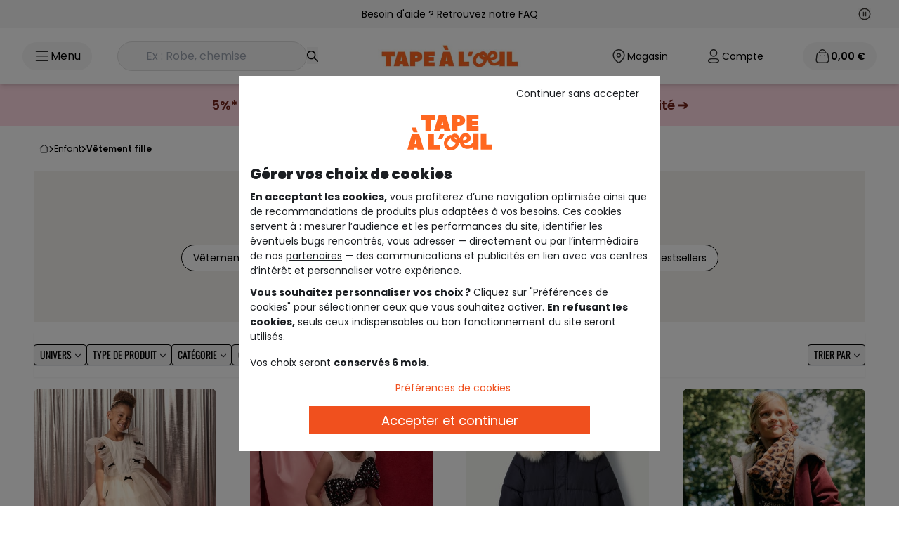

--- FILE ---
content_type: text/html; charset=utf-8
request_url: https://www.google.com/recaptcha/api2/anchor?ar=1&k=6Lcn3XgUAAAAAEsMtQw1KhQAzZBesKR9TqZi48Fe&co=aHR0cHM6Ly93d3cudGFva2lkcy5jb206NDQz&hl=en&v=TkacYOdEJbdB_JjX802TMer9&size=invisible&anchor-ms=20000&execute-ms=15000&cb=ln7nzkc60eug
body_size: 45204
content:
<!DOCTYPE HTML><html dir="ltr" lang="en"><head><meta http-equiv="Content-Type" content="text/html; charset=UTF-8">
<meta http-equiv="X-UA-Compatible" content="IE=edge">
<title>reCAPTCHA</title>
<style type="text/css">
/* cyrillic-ext */
@font-face {
  font-family: 'Roboto';
  font-style: normal;
  font-weight: 400;
  src: url(//fonts.gstatic.com/s/roboto/v18/KFOmCnqEu92Fr1Mu72xKKTU1Kvnz.woff2) format('woff2');
  unicode-range: U+0460-052F, U+1C80-1C8A, U+20B4, U+2DE0-2DFF, U+A640-A69F, U+FE2E-FE2F;
}
/* cyrillic */
@font-face {
  font-family: 'Roboto';
  font-style: normal;
  font-weight: 400;
  src: url(//fonts.gstatic.com/s/roboto/v18/KFOmCnqEu92Fr1Mu5mxKKTU1Kvnz.woff2) format('woff2');
  unicode-range: U+0301, U+0400-045F, U+0490-0491, U+04B0-04B1, U+2116;
}
/* greek-ext */
@font-face {
  font-family: 'Roboto';
  font-style: normal;
  font-weight: 400;
  src: url(//fonts.gstatic.com/s/roboto/v18/KFOmCnqEu92Fr1Mu7mxKKTU1Kvnz.woff2) format('woff2');
  unicode-range: U+1F00-1FFF;
}
/* greek */
@font-face {
  font-family: 'Roboto';
  font-style: normal;
  font-weight: 400;
  src: url(//fonts.gstatic.com/s/roboto/v18/KFOmCnqEu92Fr1Mu4WxKKTU1Kvnz.woff2) format('woff2');
  unicode-range: U+0370-0377, U+037A-037F, U+0384-038A, U+038C, U+038E-03A1, U+03A3-03FF;
}
/* vietnamese */
@font-face {
  font-family: 'Roboto';
  font-style: normal;
  font-weight: 400;
  src: url(//fonts.gstatic.com/s/roboto/v18/KFOmCnqEu92Fr1Mu7WxKKTU1Kvnz.woff2) format('woff2');
  unicode-range: U+0102-0103, U+0110-0111, U+0128-0129, U+0168-0169, U+01A0-01A1, U+01AF-01B0, U+0300-0301, U+0303-0304, U+0308-0309, U+0323, U+0329, U+1EA0-1EF9, U+20AB;
}
/* latin-ext */
@font-face {
  font-family: 'Roboto';
  font-style: normal;
  font-weight: 400;
  src: url(//fonts.gstatic.com/s/roboto/v18/KFOmCnqEu92Fr1Mu7GxKKTU1Kvnz.woff2) format('woff2');
  unicode-range: U+0100-02BA, U+02BD-02C5, U+02C7-02CC, U+02CE-02D7, U+02DD-02FF, U+0304, U+0308, U+0329, U+1D00-1DBF, U+1E00-1E9F, U+1EF2-1EFF, U+2020, U+20A0-20AB, U+20AD-20C0, U+2113, U+2C60-2C7F, U+A720-A7FF;
}
/* latin */
@font-face {
  font-family: 'Roboto';
  font-style: normal;
  font-weight: 400;
  src: url(//fonts.gstatic.com/s/roboto/v18/KFOmCnqEu92Fr1Mu4mxKKTU1Kg.woff2) format('woff2');
  unicode-range: U+0000-00FF, U+0131, U+0152-0153, U+02BB-02BC, U+02C6, U+02DA, U+02DC, U+0304, U+0308, U+0329, U+2000-206F, U+20AC, U+2122, U+2191, U+2193, U+2212, U+2215, U+FEFF, U+FFFD;
}
/* cyrillic-ext */
@font-face {
  font-family: 'Roboto';
  font-style: normal;
  font-weight: 500;
  src: url(//fonts.gstatic.com/s/roboto/v18/KFOlCnqEu92Fr1MmEU9fCRc4AMP6lbBP.woff2) format('woff2');
  unicode-range: U+0460-052F, U+1C80-1C8A, U+20B4, U+2DE0-2DFF, U+A640-A69F, U+FE2E-FE2F;
}
/* cyrillic */
@font-face {
  font-family: 'Roboto';
  font-style: normal;
  font-weight: 500;
  src: url(//fonts.gstatic.com/s/roboto/v18/KFOlCnqEu92Fr1MmEU9fABc4AMP6lbBP.woff2) format('woff2');
  unicode-range: U+0301, U+0400-045F, U+0490-0491, U+04B0-04B1, U+2116;
}
/* greek-ext */
@font-face {
  font-family: 'Roboto';
  font-style: normal;
  font-weight: 500;
  src: url(//fonts.gstatic.com/s/roboto/v18/KFOlCnqEu92Fr1MmEU9fCBc4AMP6lbBP.woff2) format('woff2');
  unicode-range: U+1F00-1FFF;
}
/* greek */
@font-face {
  font-family: 'Roboto';
  font-style: normal;
  font-weight: 500;
  src: url(//fonts.gstatic.com/s/roboto/v18/KFOlCnqEu92Fr1MmEU9fBxc4AMP6lbBP.woff2) format('woff2');
  unicode-range: U+0370-0377, U+037A-037F, U+0384-038A, U+038C, U+038E-03A1, U+03A3-03FF;
}
/* vietnamese */
@font-face {
  font-family: 'Roboto';
  font-style: normal;
  font-weight: 500;
  src: url(//fonts.gstatic.com/s/roboto/v18/KFOlCnqEu92Fr1MmEU9fCxc4AMP6lbBP.woff2) format('woff2');
  unicode-range: U+0102-0103, U+0110-0111, U+0128-0129, U+0168-0169, U+01A0-01A1, U+01AF-01B0, U+0300-0301, U+0303-0304, U+0308-0309, U+0323, U+0329, U+1EA0-1EF9, U+20AB;
}
/* latin-ext */
@font-face {
  font-family: 'Roboto';
  font-style: normal;
  font-weight: 500;
  src: url(//fonts.gstatic.com/s/roboto/v18/KFOlCnqEu92Fr1MmEU9fChc4AMP6lbBP.woff2) format('woff2');
  unicode-range: U+0100-02BA, U+02BD-02C5, U+02C7-02CC, U+02CE-02D7, U+02DD-02FF, U+0304, U+0308, U+0329, U+1D00-1DBF, U+1E00-1E9F, U+1EF2-1EFF, U+2020, U+20A0-20AB, U+20AD-20C0, U+2113, U+2C60-2C7F, U+A720-A7FF;
}
/* latin */
@font-face {
  font-family: 'Roboto';
  font-style: normal;
  font-weight: 500;
  src: url(//fonts.gstatic.com/s/roboto/v18/KFOlCnqEu92Fr1MmEU9fBBc4AMP6lQ.woff2) format('woff2');
  unicode-range: U+0000-00FF, U+0131, U+0152-0153, U+02BB-02BC, U+02C6, U+02DA, U+02DC, U+0304, U+0308, U+0329, U+2000-206F, U+20AC, U+2122, U+2191, U+2193, U+2212, U+2215, U+FEFF, U+FFFD;
}
/* cyrillic-ext */
@font-face {
  font-family: 'Roboto';
  font-style: normal;
  font-weight: 900;
  src: url(//fonts.gstatic.com/s/roboto/v18/KFOlCnqEu92Fr1MmYUtfCRc4AMP6lbBP.woff2) format('woff2');
  unicode-range: U+0460-052F, U+1C80-1C8A, U+20B4, U+2DE0-2DFF, U+A640-A69F, U+FE2E-FE2F;
}
/* cyrillic */
@font-face {
  font-family: 'Roboto';
  font-style: normal;
  font-weight: 900;
  src: url(//fonts.gstatic.com/s/roboto/v18/KFOlCnqEu92Fr1MmYUtfABc4AMP6lbBP.woff2) format('woff2');
  unicode-range: U+0301, U+0400-045F, U+0490-0491, U+04B0-04B1, U+2116;
}
/* greek-ext */
@font-face {
  font-family: 'Roboto';
  font-style: normal;
  font-weight: 900;
  src: url(//fonts.gstatic.com/s/roboto/v18/KFOlCnqEu92Fr1MmYUtfCBc4AMP6lbBP.woff2) format('woff2');
  unicode-range: U+1F00-1FFF;
}
/* greek */
@font-face {
  font-family: 'Roboto';
  font-style: normal;
  font-weight: 900;
  src: url(//fonts.gstatic.com/s/roboto/v18/KFOlCnqEu92Fr1MmYUtfBxc4AMP6lbBP.woff2) format('woff2');
  unicode-range: U+0370-0377, U+037A-037F, U+0384-038A, U+038C, U+038E-03A1, U+03A3-03FF;
}
/* vietnamese */
@font-face {
  font-family: 'Roboto';
  font-style: normal;
  font-weight: 900;
  src: url(//fonts.gstatic.com/s/roboto/v18/KFOlCnqEu92Fr1MmYUtfCxc4AMP6lbBP.woff2) format('woff2');
  unicode-range: U+0102-0103, U+0110-0111, U+0128-0129, U+0168-0169, U+01A0-01A1, U+01AF-01B0, U+0300-0301, U+0303-0304, U+0308-0309, U+0323, U+0329, U+1EA0-1EF9, U+20AB;
}
/* latin-ext */
@font-face {
  font-family: 'Roboto';
  font-style: normal;
  font-weight: 900;
  src: url(//fonts.gstatic.com/s/roboto/v18/KFOlCnqEu92Fr1MmYUtfChc4AMP6lbBP.woff2) format('woff2');
  unicode-range: U+0100-02BA, U+02BD-02C5, U+02C7-02CC, U+02CE-02D7, U+02DD-02FF, U+0304, U+0308, U+0329, U+1D00-1DBF, U+1E00-1E9F, U+1EF2-1EFF, U+2020, U+20A0-20AB, U+20AD-20C0, U+2113, U+2C60-2C7F, U+A720-A7FF;
}
/* latin */
@font-face {
  font-family: 'Roboto';
  font-style: normal;
  font-weight: 900;
  src: url(//fonts.gstatic.com/s/roboto/v18/KFOlCnqEu92Fr1MmYUtfBBc4AMP6lQ.woff2) format('woff2');
  unicode-range: U+0000-00FF, U+0131, U+0152-0153, U+02BB-02BC, U+02C6, U+02DA, U+02DC, U+0304, U+0308, U+0329, U+2000-206F, U+20AC, U+2122, U+2191, U+2193, U+2212, U+2215, U+FEFF, U+FFFD;
}

</style>
<link rel="stylesheet" type="text/css" href="https://www.gstatic.com/recaptcha/releases/TkacYOdEJbdB_JjX802TMer9/styles__ltr.css">
<script nonce="z11Rr8Y1iBJ9pYYD6D6kZA" type="text/javascript">window['__recaptcha_api'] = 'https://www.google.com/recaptcha/api2/';</script>
<script type="text/javascript" src="https://www.gstatic.com/recaptcha/releases/TkacYOdEJbdB_JjX802TMer9/recaptcha__en.js" nonce="z11Rr8Y1iBJ9pYYD6D6kZA">
      
    </script></head>
<body><div id="rc-anchor-alert" class="rc-anchor-alert"></div>
<input type="hidden" id="recaptcha-token" value="[base64]">
<script type="text/javascript" nonce="z11Rr8Y1iBJ9pYYD6D6kZA">
      recaptcha.anchor.Main.init("[\x22ainput\x22,[\x22bgdata\x22,\x22\x22,\[base64]/[base64]/[base64]/[base64]/[base64]/[base64]/[base64]/eShDLnN1YnN0cmluZygzKSxwLGYsRSxELEEsRixJKTpLayhDLHApfSxIPWZ1bmN0aW9uKEMscCxmLEUsRCxBKXtpZihDLk89PUMpZm9yKEE9RyhDLGYpLGY9PTMxNXx8Zj09MTU1fHxmPT0xMzQ/[base64]/[base64]/[base64]\\u003d\x22,\[base64]\\u003d\\u003d\x22,\x22ZMOLw7fCvBDCm8Ktw5vCiQ/CthoQw6/Do8KfQ8Kgw6LCqsKsw43CpUvDqwwbMcO6PXnCgF3DvXMJNcKZMD8mw7VUGhZFO8OVwrTCu8KkccKSw6/[base64]/Drx8QBx3Cl8KcwoRlOsKxfEPDpcK2KFh6wrpfw5jDgHDCmElALATCl8KuF8KUwoUISQpgFSAaf8Kkw5ZVJsOVA8KHWzJhw4rDi8KLwpY8BGrClivCv8KlCQVhTsK4PQXCj1jCo3l4dT8pw77CkcK3wonCk0DDgMO1woIWM8Khw63CrnzChMKfY8KHw58WI8Kdwq/[base64]/DggbCllzDmjM6HcKiwroBwqoPw4N+RMOdV8ObwrvDkcO/[base64]/DljzDhMOSwo3DqcO5w7LDhg3Dlw8/w6vCkRbDhkU9w6TCo8KUZ8KZw6PDvcO2w482wotsw5/Cnn0+w4d7w4lPdcKEwqzDtcOsCMKwwo7Cgy7Cr8K9wpvCvMKLanrCnMOpw5kUw79Gw68pw743w6DDoXPCmcKaw4zDvsKzw57DkcOnw5F3wqnDsjPDiH4TwoPDtSHCj8OyGg9jfhfDsHrCtGwCD2ddw4zCoMK3wr3DusK/FMOfDDcAw4Z3w5Bkw6rDvcKlw6dNGcO1V0s1OsOXw7I/w5QxfgtQw6EFWMOew54bwrDCicKsw7I7wrvDrMO5asOEKMKoS8Krw6nDl8OYwp0XdxwJT1IXK8Kww57DtcKiwqDCuMO7w6xAwqkZBFYdfRfCkjl3w4oGA8OjwpLCrTXDj8K/TgHCgcKmwpvCicKEHsOBw7vDo8OWw5nCokDCrGIowo/CncOswqUzw5smw6rCu8KBw7okXcKpMsOoScKNw6HDuXM7axkqw4HCmRgRwrTCs8Oew6xMGcOTw757w7TCjsOtwrBdwqYaGCZfBMKhw5Ftwp11TG/Dm8KtNhpvw7NJCxTDkcO+w6R9ScK3w6LDv0MBwr9Uw7LChlfDuEpYw4HCgw4qKFtHO15WQsKDw7MEwqkKXcOJwrI3wptoVDvCsMKew4V/w55yJcOkw4DDgw83wpXDk1HDoxt2FGMFw5ATScK7HsK6w7Mzw5oAEsKVw6zCh3LChhbCh8ORw6LDocK2aD3CkhrCnxREwpsYw6poHDEIwq3DiMKoIF9YRcOnw6xrZ2cMwrJtMw/DpEZdUsO3wpgvwqRDeMK8WcKFZisFw6DCq1d8IzEXZMOgw6lAecK7w4fCu240wobCusOTwpdSw7xXwqfCvMOrwrDCuMO/OlTDsMKvwo1qwpN6wpJywq0pWcK4Q8OUw6Avw5ECOgvCqnDCscKLFMOxXFUwwoAgVsK3ZFDCjxo1asOfP8KlecKHSsO3w4LCsMOWw6LCq8KdCcOrX8Ohw6HCjlgcwpjDkwvDmcOlVkzCo3sLGsOVdsO/wqHCiQUXVsKFC8OAwr5kF8OmRgFwRSrCsRZXwrXDoMKkw7FxwqgCfnRKBTPCvkHDo8Kdw48mRHZ7wpfDoAnDo1EdSVA+KMO6wrJLCApNB8OZwrfDv8O4UMK6w51hEAEpUcOxw7cFO8Kiw5DDpMODHsOjACF7wqTDqm7DjsOpAHvCq8KDeGstw6jDtW/Do2HDi1USw5lDwo8AwqtLwpHCoxjCkjbDiRJ1w6s/w4AgwpbDm8Kyw7XCncKjQlPDhcKtYio7w71cw4JlwowIw6QIN1FUw47Dk8Otw6jCs8KcwpVBVlV+wqxTZnfCkMObwq3DqcKgwqkbw504IlQOJhFyIXJqw4FowrHCpsKbwqzCnFjCicK+wqfDqiE9w59tw4pSw5TDljzCn8KJw6TCu8Kyw5/Cvhk9T8KsR8K+w6JWesKywo3DlsOMZMOySsKFwr3Csnk4w7kIw7HDgcKaGcOuDX/[base64]/DjXxQcmnCgcKvw5I8wqY3J8OebcKEw63CoMK/OWjCocOfTMKpQBUSIsOZSQlYIcOaw4Mjw6LDnjXDtxPDmwFFDnMlQ8K0wrrDm8KRc1vDl8KMMcO1BsOXwprDtS4fcR5WwrnDlcO/wqRmw5LDvGXCnyjDqHMywq/Cq2HDtwbCqwMHw602CG0Ow6rDvGjCusKywofDpTbCl8KXU8KwOsKfwpAgJFpcw75Nwqphbg7Dm1/CtX3DqDDCiBbCqMKWEMOmw5Z1w43DqhnClsK6wqtxw5LCvMOaHyEUIMOUIsKLwqQNwrUiw7k4MFPCkx7DisKRTQzCvMO4WkhJwqRAa8K1w442w5F+JEQ9w67DojrDmBbDlsOdM8O/DV/DmjE+asKrw4rDrcOHworCqx5uJSDDpljCk8O8w4rDvyTCqA3DkMKCRBrDtWLDjG3DoT/Dk3DDqcKIwq9FUcKAZjfClnp5UmLDmMOfw4c6wqhwQcOQwq1QwqTCkcOiw4kHwrjDgsKuw4TClkDCgDcswrHClSXCuzhBbkZMLSwrwoA6S8OwwpRfw5lDwqLDgiLDry5qASpjw5HDksOGIAMFwqXDhMK0wobCh8KaIxTCm8K/TUHChgrDhUTDlsK/w7XCvANPwq0xfB9SFcKzeHHDgXglX0zDqMOMwonDtsKeZyfDnsO/w6cxO8K1w77Dv8OCw4HCksKtMMOewqdIw6E9wobCj8K0wpjDnMKZwrPDu8KlwrnCtHVoLzbCr8OaG8KdDlg0w5NawrrDh8Kkw6zDiW/CvsKRwq7ChCdAKhBTKA/DokXDpsOkwp5RwqRHUMKYwoPCpMKDw7YMwr93w7g2wpRbwolgMsOeCMO/KsOXdcK+wocyQ8OEU8KIwqXDoXLDj8OkFTTCh8OWw7VfwoJYZ0F0aQnCnDhLwpPDtsKRfV0Kw5TChRfDk38YWMKSBB1+YTs+LsKqfBRvPsOBNcO8W0bDmsKNaWLDtcKMwqpVP2nDp8KgwrrDvXfDsX/DkGdQwr3CiMKoLsOId8KqYF/[base64]/CiQhXOW/DrykWbsK/IsKxICcTwosFw4/[base64]/ClMOyXMK5w68uVcOIMMK/V8KdSl42TzxZGi7DrVlXwoFuwrXDrgBlUcKIw5fDusKRGMK2w5ZXPE8IaMOAwpHCgxLCpDPCjcOLdE1XwpcUwpZxccK1dzLCqsOXw7HCg3fCmER+w5HDqUjDlmDCvRhWwq3Dn8O3wrwaw5kNfMKUEEXCs8KmPMOfwo/DpTkowo/DusKlBR8kdsOXIV4rRsOuT0vDu8OOw5DCtnwTPksIw4/CpsOpw4l3wq3DrH/Cgw1Nw5bCjgcXwrYiCBV3dEnCr8K8w4zCicKSw4MuOC/Clg1owrtXKsKaa8K+wrLCkDMKdyLClmHDsCsQw6Q2w7vDmwthVEdhL8KWw7pjw49ewo41w6HDoRDCkg/CmsK2wpHDsx4Da8KKwo3Dv0wtcMOPwpvDqsKZw5nDh0nClkdSeMO1K8KaZsOWwoLDosOZBxR4wqDCisOcdn4OMMKROxvCrGcLw5hqXFA3W8OcamXDp17Ck8OQJMOwcy3CgHAAaMKOfMKiwpbCnktuYsOmwp/[base64]/YMO1w6laGFfDrlwzBCVXwp97w4xlWsO9WcOLw7fCqA/Cql5pcl/DihjDqMKULcK9Zxw3w6wFLiPCkko6w5o2w43Dt8KeDWDCi3XDvMKDTcKybMORw6wtUcO7J8KzR1bDqjRQAsONwpLClRUXw4/DpcKOdsKvcMOYH2p/w6FVw75Vw6cNJQsjWFbCoQzCssOqEAsXw4nCicOCwoXCtjxSw4YbwpnDjinCjCVVw57Dv8OmJsK4KcKyw4VrFcKuwpAdwqTDscKRbAUpZcOfBsKHw6DDqFETw5MWwpTCv2jDgk02S8Kpw6QcwqQiHUDDuMOLeH/DkVx8Z8KvElPCoF7Ci3XDvylAIcKeCsO0w7XDtMKQw43DosKybMOew7fCnG/DukvDrXZXwpJ7w7ZIwrRqD8KhwpLDoMOLD8OrwpXClHfCk8KzYMO6w43Ch8OZw5bDmcOGw7wEw412w7kjGQ/Cui/DiVEuaMKMXsKkT8Kkw6vDtCNlw5Z1QwvDizwrw5M4KD3DgcKLwqbDicKbwrTDswJbw4HCkcO5AMKew50Ewrc3CcKkwotTIsKhw5/DvnzCt8OJw5rCslNpHMKzw5YTGhDDnMOOCk7DmMKIPlxydD3DmFPCtmoww7QDbsK+X8Odw6HCnMKsGHjDm8OGwo7DpsKjw5l+wqAFbcKRwo/CicKdw5zDvU3CusKCBR17VGrDj8OiwrsHKjUWwq3CoXZnXMK9w6MWHMKPTFTDogDCiWPCg0Q3FBbDj8OqwrAIG8OPFGDCocKSTnVuwp/CpcK2wr/DujzCmFJxwpwwKsOsZ8KREmJNwqPCkxnCm8OAOF3CtXRBwq/CocKmwp4becOkc1bDisKWZU7DrUxEAMK9FsK3wqrChMKEZMKCLsOTKHtswpnCucKUwp/CqsKPIiXDpsO3w5FyIcOLw7jDrcOzw7dXEA3CrcKVCC0sWxLDusOvw4rCjcOjQHdxbsKUBcKWwr8/wo1CXG/[base64]/[base64]/DrQ8XV2I+w7jCtUjCvsKIwpDDjD5MwoE9w7ZKwqkhdE7DjwjDmcKkw4HDrsKPccKlXjpHQTTDo8KpQ0rDuW8yw5jCjGwVwosvEUM8A3VSwr/[base64]/Ck8ORKhDDicK9wqvDliptwpHCrcObVsOga8OfOBzCkMO3KcO/[base64]/wpPDuEoHIcKZwqrDlcOLc8O4LcOlwqjDskp5PyzDjzzDrcKIwpDDr3fCqsKQGAPCmsKkw6oERirCo1PCsl7CpmzDuHIyw6/ClzloMWlGasKbY0c9Ah3DjcKuUWtVZcKeCMK4wr04w54SZsKJZCwtwqXDrMK+FDHDtsKScMKBw69Wwp4tfiN5wpfCtxLDpEJBw55mw4UmAsOawp9oSCfCncK+eXUqw67CrsKdw6XDsMOowrTDmH7DsjPCllnDhlDDrMK/B2XDsyhvJMKpw4Mpw7DCn2TCiMOUY0PCph3CuMOvB8KsGMK9w57CtwEbwrgjw5UVVcKIwpBqwpjDh0fDvsK5KmrDrScrWsOTEl/Duws/AHpJXsKQw6/CrsOhw75bL1/Cr8OyQyJSw7gfCwTDuHDCi8OMZcK1WsKxf8K8w7HCtzPDtkrDosKFw5lCw5pcHMKhwqrCjjLDhlTDl1HDpULDmi7Dg0zCni5yR2PCvw49RyxRMMKpaRXDmsOIwrnDp8K/wo1Lw4IBw6vDo1LDmHh1dcKSNxU8USzChsOlOALDocOVwpHDjzBGOFzCkMK5w6NoWsKtwqUqwo8HD8O1YzYgK8OCw6pJbFR/wq8QTMOrwqcAwpBgAcOcSAnDmsOfw6BCw4vCtsOWVcK0wpBJFMKXZwnCpCHCr0rDmF5RwpxYARl9ZT3CnF51EcKqwoAcw4HCo8O/w6jCkk4hcMOwWsOKBHM4GsKww6U6wrbDtG5Iw6FuwpVBwqXDgBVTL0gqBcKWwo/CqjfCtcKZwrPCpyHCtF7DpUQEwpHDrD1fw6PDvzUBd8OeGkkOKcK1VcOSWQnDmcKsOsOjwrzDr8KaHTBDwrlWdjRJw7tfw7/CmsOCw4TDqS3DrsKsw45cZsO0dm/CqMOhS394wpjCnWnCp8K0BMKyWkBQDzLDu8KDw6rDh23CnwrDjMOawpAwJsOuwqHDvgPDjnU0w5cwP8K+w7XDpMKxw5nDvcK8eirDv8KfRxDCgUpuEMO9w4cTAnpZLhQzw6daw5wTN2Ufwo/Cp8KkaFLDqAQORcKSN1TDnMOyJMODwrxwPSDCrsOAclnCtcK8WEZtYcKZB8KMBsOrw5/CjcOnw65bWcOiOsOMw4AjNUbDm8KYaV/CtjlQwrMxw7R0N3LCngdewqsQZjPCtSbCpcOtwrgUw7pfF8K8FsKxasO3LsO9w6/DsMO9w73CvHsVw7ckKxlAYhEkK8K7bcKkF8K4dsOUWgQswrQ8wr/CqMOBO8ODZcOFwr9qAcOvwpF/wpjCnMOiwrkJw68TwpjDqyMTfyjDscO4ccK4wpPDksKRPMKkUsKVLgLDgcOsw6/CqD0+wpTDj8Kda8OHw7EeWMO6w7fCnCpfMXUJwqkhZ3nDnxFIw6bCgMKuwrgnwoDDmsOswpfCtsKQPGrCknXCug/[base64]/CpMOZwr/DsMKhwq1dZMKywpk9wo/DkDxeUUE7JMKwwovDjMOqwo3CnsKLF10GcXVkDsKRwrdsw7RywoDDhMObwpzCiXZ0w4BJwoHDiMKAw6HCnsKeAj0ewpQYPywwwq/DmTNJwr5QwqrDscK9w6NJEFEUdMO5w4lZw5wSRRF0fsOWw5pPfn8STjrCoHbDpigEw5bChGjDg8OBB2VMTMOrwr3DvQPDoAooIwDDjsKowrkKwqByEcOmw5jDmsKtwq/DoMOKwpDDvMKnCMOzwr7CtwDDu8KiwpMHdMKoDll0wq7DicO1w5nCiSrDuE9ow6LDgggTw5d+w4TCoMK9aUvCoMKYw6x6w4jDnzcqXA/Cp0DDjMKww6nCh8OrEcK4w5R9AsO6w4DCpMOeZhvDr33CrnJ+wrXDgA7CkMO8HDdBenLCl8ObG8KZdA7DgXLCvsK0w4AQw7rCi1DDoTNjwrLDkHvCh2vDs8OnTsOMw5HDumNLemvDnTQXD8ODPcOoc3t1MG/DjxAVRFrDkAoCw4ItwqjCrcO5NMO7w4HClsKAwrHCgmYtHcOzGjTDtDoQwoXDmMKgQ21bUMKEwrwmw70oF3DDj8K9TMKQF0DCvXHDocKbw516CnQmDkhiw4MCwqV3woLDmsKCw43CjwDCjAJSb8K9w4YidAvCssOwwqp6Ki1ewrUOc8KBfwbCqVlow5zDuFPCoGY/cH8gRWDDlC1wwojDrsOKfDN+NsODwpRSfsOlw7HDuQpmHDQkDcOLVsKpwofDo8KTwooLw4bDiQvDpsKwwqwjw5Evw6MCQU7Cr1AswpvCiW/[base64]/CpsOJJjYNdMK9dQvDpkfChGbDs8ODLcKGcTjDv8KxfR/Cj8OeJcOieEbCqmjDmQPDqDBHfMKiwogkw6jCh8Oqw7zCglDCiUNoDgRUNmxRbMKtBxZsw47DqcOIKCEGAsOXCz1Kwo3DoMOZwrFRwpDCvUzDvgLDhsKBQ2/Cl2c/[base64]/Cv8Kow6nCq1XCr8O6GMOOwrkzw6PDhF/Dq8KNCMK1VVNAE8KSwqvDuU9WcsKjZsOKwod5T8OxKDATNMOIDMOww6PDuRltHUQmw7fDqsKhTWLCt8KGw5PDkwDDrHbDoFfCrWdpw5rChcKywoDDhRE4MnBpwr5+S8K3wpgpwq3Dvz/[base64]/DpXrDpMOYQ8KeWsO6w58SCMONDsKRwoAqwovCiMKew5nDiBPCrcOAdsKwJh8QZFvDncOzBsKOw4HCk8K2wpZaw5vDlTVrLWLClXUcaHwgNFA5w5ogF8K/[base64]/Cim9GwrTDoMOuesKTwr/[base64]/Ch3pYw4IcwqtlPhfCpTDDscOIwpZ1LsOYwpLCg8OpbC0Qw79mKj9nw5IzBMKLwqNawr5Ew68xfsK+cMOxwo5KeAVkAl/ClzpIDWfDpcKQEcKbGsOKDsODM2ASw5sadz7DsVrCpMOLwovDpcOOwplyOkTDkMO+HlbDnypjOkN2M8KHG8KcIMKxw5LDsyvDm8OXw5vDgUEfNTtVw6fDkcKJJsOqbcKQw5k/w5rCqsKFZ8KjwqQmwofDhBMTHzhXw5zDrl4FNsOowqYuwqjDgsOiSAhBCMKCEgfChRXDmcODCcKvOjTCu8O7w6HDij7CnsOkNTwOw4koWjvCmyQvw6NlDcKmwqRaVMO1YTfCuF5mwpp5w4/DqzIrwpt+DsKacXnCkhjDrkF2I1B8wqlpwpLCuWB+wopvw45KfXrCgcO8EsKcwpHCvUIOfg9KMwnDrsONw7LDk8OAwrQOY8OmdFNYwrzDtyJgw6/DlMKjJw7Du8K/wo0BK2TClQBZw5hzwpXChVxpEcOSSm82w4QkFcOYwrcCwqwdBsOkUcOew5ZVNVnDqnHCv8KpA8KmEsOQbsOfw7DDk8O1wp4cwoDDtRsRw6PDrE/CtnNWw5kRN8KmOS/Cm8OTwr/DrsO2O8K+VsKMNFA+w7NDwp0HEMOXw6LDgW3CvSVaMcKJecKWwoDCjcKDw57CjsOZwpvCj8KhdcOzPAEwOsK+LmLDtMOJw60XPTAOUWrDh8K2w6XDnj1Yw4Vvw5QkWDbCt8Kpw4zDn8KZwo17FsK/[base64]/[base64]/Ds3JJW8Kbw4bDusKxw63DnsKEw7nDpwnCtWLCjMKSwqXCgsKdw5/[base64]/Dsh3Dpzd+woTDrRwwZsO3PBjCqhvDrsKYw7oGG3F8w6oLA8OtVcKXHTsnaBHCtELDmcKPKMO+c8OPfHfCocKOT8OlbHjCtQPCs8KUCcOiw6fDiyFaFR09wrLCjMO7w67DicKVw5DDgMKOPD5ow4vCuXjDgcOuw6kfbXbDvsOQFQxNwo7DkMKBw4Ycw4/CphArw7MOw7RyMgbClx4kw7bCh8OqFcO7wpNgKiwzYAvDlMOATHnCv8KsLUZDw6fCtnZ4wpbDgsKMUsKIwoPClcOQD3wGAMK0wo8XcMOjUHUfOsOqw5jChcOgw7vCjcKra8K+wqspBMKcwprClBXCtMKiYW7Cmh8cwqtdwrLCs8O/wqRrQmvCq8OkCBwuBXx7wq/Dg01tw6jCt8KsfMO6P0tfw48eJ8Kfw7bCqcOowqjClMOGRVhwOy1He2IWwr7DhnRDfMOZwq8+woZtHMKsDcKhFsKiw5LDk8KuD8ObwoHCjcKDw4AIw60QwrdqT8KxPQ02wo7Cl8ORwo3CnsOaw5jDtHLCp0LDr8OxwqVcwpjCksOAVcK4w5wkDsKCw6HDoS0SHcO/w7sOw4hcwpLDl8Kfw7x5M8KsDcKgwqfDk3jCsW3DmCdNGnp/Ei3Dh8OPFcKrPDlXb03ClyZdI3gZwrk3ZnTCtisMOSPCqC1uwrJwwptlNMOJZsKLwrzDrcOoYsKgw60zSiMcfMKxwrLDsMOowoNEw4gkwo7DtcKqQcK4wpUBSsKGw7wPw67CvMOXw5JeXsK7DMO7X8OAw6RZw5Azw58Gw4/CiQxIw5nCj8OSwqxAA8KUc3zCg8KQDAPChEbCjsO6wqDDi3Ycw4bCrsKGEcOwQsKHwrwSTSBcw6vDu8OmwroYZVPDhMKgwpPClUQuw7/DtMOYe1LDrsOfDj/CtsOLFhPCrls3wqHCvCjDrS9Kw6xlV8O4LRhhw4bCj8OLw6TCq8OJw5HDmHBUCMKDw47Ch8K8NUwmw4vDqHhVw5jDllcQw6/Dn8OeAW3DjXTCqcOJIV4sw4fCvcOww6AMwpnCmsO3woFxw6/Cs8ODLktqdlgNCsKfw4zCtG4uw55SGwvDvcKsfcKmNcKkWT1ow4TDnAF6w6/[base64]/DihVtwrgew47CpMOrwpEoUsOUwp3Chy3Cn2TDmsKqw6dLb8KNwrorw5PDlsKXwr3CiFfCmRIJdsKBwrx+C8K1KcKrFSxgHC9Nw5LDqsO3fEE2DcOpwqkOw40ew6oWPCsRSipSVcKPd8ORwozDucKrwqrCn1bDkMOYHcKZIcK+IsKuw4jDj8K/w7zCuyvDjSElCEJNUXfDuMKeQsK5BsOXIsO6wqsdO0pwf0XCph/CiXpcw5/DmFNGWMK1wqXDr8KOwppqwp9Hw5TDs8KZwpjCkcODGcK/w7rDvMO3wq4vRjfCmsKow5zCrcOyOnzDq8O7wpPDnMKSCR/DpToIw61NMMKEwpzDnC5nw6skfsOAR3QcblxKwqnCg2gDD8OPaMKnAEADXWhlJcOaw6LCqMK6dsKuBT1zG2fCjX8zSBnDsMKtwrXCrBvDr2fCpMKJworCtx/[base64]/w5FUVcKcZcOzBcO/w6zDhWLCj8OSNgzDsVPCqn46wq7CsMKWJ8OXwotkwoYWeHoDwo8HJcK8w401HWctw5sEwo/DgwLCs8KXDUQ+wp3CqilCPcKzw73DnsO/w6fCsmbDtMOCYHJnw6/Ds1N9OcOswotAwoXCtcOpw6Bsw6lZwp3CtGgcRx3CrMOGBiBLw6XCqMKQIAl/wqrCgknCjxszHxDCqUIjOBXCg3DChTpbRkrCkMKyw6rCqUnCvUVQWMKkw5EAVsOSwqcjw7XCpsOyDhdTwoDCpW3CkTTDsTfCol4bEsKPMsKSw6gvwp3Djk1UwqrCqsOWw4DCtyXCuhUTFTzCo8OSw6IsPEVLLcKHw5/DpCbClzlYfxzDocKGw5vDlcOKTMOOw7HCmioow4Zrdmc0fXXDjMOOUcK6w7hGw4jCrQrDg1zDkUUSUcKmWnsAU0NXecK2B8OZw7jCggvChcKgw45swpTDuhTDisOZd8OjBcOSDnpAbEQuw7w6aH/CgsKJflAow4TDjXRsRsOTWxLClU3DgTQ1OMO1YgnDhMORw4XCuXcXwqXDuSZKJ8ORClUMXnzCnMOxwotsTW/Cj8Ktw6LDhsKVw7hTw5LCuMOuw4rDiCPCtsKaw7bCmDvCg8K7wrHDp8O1NHzDhcOrPcOFwohtZsKzAcOEEMKsIEUJwoAMVcOpIHHDgHPDpCPChcO3OQDCqEfCocO+wpzCmkPCqcORw6oLFXR6w7V3w6dFw5PCpcKzCcK/BsKkfE/[base64]/DqMKlwpU4BHECdcK9w6/[base64]/[base64]/[base64]/[base64]/CmF7DiVnDt8KWwo3CuC4IwrrCpMKswrMYQsOVwpVDNEPDmht9SsKpw5JWw5rDqMOYw7nDvcOWI3XDtsKlw6fDtQzDgMKMZcKdw6zCrMKTwpvClBAfI8K1b24ow69ewqltwrEww65Gw4jDn10rGMO5wrZ0w5NfKDQ7wpHDog7CucKhwqzDpA/[base64]/CvcKlw7JDwonDlhR7ZzzDr8O+w6xVEMO4wq3DnArDhsOcXDbCsEpzw73Cs8K1wro8wp8ZP8KsJmJRcMKXwqsXOcOiS8O7wr/Cl8OOw63DoDsQIsKpTcKyQwXCiz5Qwq8lwqMpZ8O7wpLCrAXCsmJaR8KHEcKlw7I7TDVDOHxxDsKRwoDCiT/DosKvwo7CshgEO3MuSQkgw4INw4XDmypcwqLDnDvCm2PDpsOBHMOaFMKPwqBJQRPDicK3GknDncOdw4DDmRDDt0QRwq3CoQkxwpnDvwHDqcO1w5cWw4/[base64]/QmfDoD/DjXXCgsO9dgZYcMKqwo/Dh0DDmDnDhMKpwqjCocOqwqJMw41YN3rDtHLCihLDmTDDsynChMOVOMKTW8K3w7fDtiMYen7Do8O6wq9+w6l5WCHCrTZkHy5nw4J5Pzttw5YYw47DpcO7wq9WTMKlwqRJDW1dWk3DtsKOFMOkQsO/eh9twrJ+FsKKZkFDwrkaw6YFw6vDvcO8wrEoVi3Dj8Kiw6zDmS1wEFlcQMKHHjvDpcKewq9rcsKUXUwIUMORV8OAwqUdI2Q7dMO2QDbDmAHCnMK8w6/[base64]/[base64]/ScKaw70rN8KCd8KCfkR/w57CrMK7aMOGUCIGQ8Ovf8OzwozClhE/ZVVGw45Ywo/Cr8K4w4ImFsO0O8OXw7Euw4XCkMOUwqoga8OSZsOCAHDCgMKOw7IHw6l+NHkiY8Kxwrhmw48qwoMLTsKuwosuwqhOKsO7D8Kyw6USwpDClnPCg8K5w7jDhsOVEDoRdsOtaRnCr8KWwo9rwrXCqMOMGMO/[base64]/aRbCmMKMM8ODJzfCsxpoBUHDrVhxw7vCn3LDk8O2wqV8wq0QVEFNUcKOw7wPJXZ6wqTDuzAIw7bDpcO8aCddw7w7w5/DmsOwGsOEw4XDrmA/w6nDtcOVLHnCocKYw6nCgTQtOHx3woNrEsK8DDjCvyfDtcKAJcK8GsO+woDDqw/Cr8OWRsKMwo3Ds8KzDMOlw4hAw5rDjiNfX8KzwolwO2zCk2DDicKkwojCucOiw6pHwpHCgFJ4CsOsw4Z7wpxgw6pSw73ChMKJC8KXw4bDi8KdaTkGTSDCoBFvM8ORw7dQRjY5Y1/DukDDncKSw70OOMKew6xNe8Olw5zDhcKaWMKsw6lbwoVywq/CtkHClQnDsMO0JcKZTcKXw5XDiVtcMn8bwozCqsOmcMOrwqkqYsO3XRrCuMOlwprCuzzCuMO1w4vCocOoT8KKXjQMesKLCH4Ew5ZawoDDpjR5w5N4w5cdHXnDq8O/wqNmL8Kvw4/CpS1WLMKkw67DoiTDlnYFwohfw41OUcK5aWduwprDo8O6TnRIw7FBw7XDjDgfw53CrgwwSCPCjTU2bMK/[base64]/[base64]/[base64]/wpIcwrZlw5VYbE/CmMKAw6wwZFZ+X35BYhhJRsOLYy4nw7Fww7fCgsOdwppSHk56w4lEOGRTwpnDvsOiJ23DklEhUMOnUXN2ecKaw5/Dh8O4woddC8KaVgI9GMKkZ8OBwoAlX8KNVn/CgcKAwrrDqsOOGcOqcQLDrsKEw5vCuxrDkcKEw6d/w4wCwqfDo8KOw4s1LywSYMKDw5Mpw4HCpxAHwoQ6T8Oew5EewrgjOMObVcKCw7bDosKFSMKmw7AMw7DDmcKEIDEvPsKrMgrCnMOyw4NLw7tSwrEwwqHDoMOlUcKZw5/Cn8KTwqgxS07ClMKHw5DChcKCBn5ew6vDscOiHFzCo8O8wpnDhMOhw4vCisOGw4MIwp7CrsORbMOuRMKBPzPDhA7CqsKlGnLCvMOUwqrCsMOvUUgNFSAAw69QwqFFw5R6w45UDm7CvG/[base64]/DkAXCoMOCacK1IE5LJxESehNrw4x2ecOTJ8Opw4jDusKbw6zDoCXDpcKwETTCv1/CvMOxwqhpGz8nwqB8woFdw5LCucORw5vDpMKOZcOTDXVEw6EAwqcJwr8Sw6jDmcOAfQ/ClsKSaGLCgxjDrgHDucOxwo/[base64]/DkcOhD8KFwow0w4hHw47CqMOIw54TwpPDpMKZw7oxw4nDpMOuwo/Ci8K5w71CLV/CicOfCsOiwp/Dv1towqfDilVww5Mgw50YCcKJw6IDw6trw7DClU5AwoXCn8ODSHPCljEiBz9Ow5JqKcKuezMBw59sw7zDssO/D8KmR8OjTQ7DgsKSSQjCp8KWCiQ/[base64]/w5MEDsOOw5Auwp3DhsKnG3cNYgXCuQ9/w5XCisKVCzUEwoR2DsOMwpfDvlvDoGYhw6MRT8OgBMOTfSfDmTvCicO+wpbDl8OGXkQbACxzw48ew6oEw6rDvsOdHk7CosK1w6p3NzZDw5Vow73CssKjw5AjH8OhwrjDmyXDrTJZBMONwop/J8KAbFLDosKgwrFVwonCn8KdXTDDpsOJw5wmw7Eiw4rCvCQra8K/EDd3am3CssKWNCQOwp/[base64]/Cnk9lwqjDlg3Cp3rDhWc+wqPCnMOHwqDDimELZcO2w6p8cRoEw5gKwrl6KcOQw5ERwp0wCnlGwqpnOsODw7rDtsODwrVwNMOZwqjDv8Ogwol+TX/[base64]/CmVVqGRjCg8OOaGhcw7HCq8K8cEx1C8KBRnDDg8KiU2vDqMKFw7h8IEkHE8OoZsOKOi9FCQPDtlrClCY4w6nDjsKMwpVncRnDgXBsD8Kbw6bDrivDsVLCm8OaVcKOw69CLsK1fWMIw517XcOdOQI5w6/Dp3FtTiJcwqzCvVwNw58gw6cVJ28UbMO8w5lJw498c8O3w5gZacKADMKmBSXDr8OHOQ5Cw7jCmMOOfx5dFjPDssOlw79mDzokw5UKwq7Di8KvbcOlw4A1w5HDuVrDicKyw4HDpMO/[base64]/fBfClFQADjtAbMKfwrrCpgVnD38NwovDtsKVV8O2wqjDm1PDrxrCgsKbwoQgVxVYwrAgEMKBbMO5wo/CtAUyWcKhw4AVZ8OMw7LDqzPDpi7Cg3RcLsOSw6s4w45qwpJOLV/[base64]/[base64]/dgsDwpPDnjDDvsOvw4fCv8Oxwq5GacKLwr16TBNfwqkqw5ELwr/DimkDwonCm0g2H8Ohw47CicKZb0nChMOXBsO/L8K6HgYgUk3CrcKLWcKZwrdGw5vCjA8swrg0w5/[base64]/[base64]/Ciy8xwrIAw4p1DMOOw4bDi8OqwqBbw7kyAi0TSxvCrcKxIzbDucOPZ8OCez3CicK0w4jDkcOOaMOJwr0rEhA/[base64]/w7zDi0Ujw4BXbRPChcKCwr3DrFbCj2fCssKxwoJnw4Mzw6ZewoEDwoTDoR4fIsOyTMOKw4zCvCtxw4djwrUqMsO7wprCizPDncKzIcO4OcKiwrzDjlrDtj4fwonCoMOswoRdwr9pwqrCp8KMVV3DoG1fQlLCvBPDnT3DsWgVBUPCvcODLApEwqLCv2/DnMKAG8KVGkZlXcO+GMKxw6vCgSzCg8OaS8Ksw43DuMKfwo5jIHzDs8Khw5lcwprDnsO7D8OYQMK6w5fDvcOKwr8ONMOGe8KTCcO8wp4cwoRydWl9fTnCisK6TWPDpcOyw55Nw7bDgMOua0PDoFtRwonCrQosExMKEsKZJ8KofXIfwr/DhmkQw6zCgB8FBMKDflbDrMOgwoN7wrdRwoh2wrLCvsKCw77CuUrDmhN6w5dbEcKZY0HCoMO7McOdUFTDvAVBw6jDlUnDmsOfw6zCvgBkRxbDosO2w6ZpL8KBwqNsw5rDtAbChEkVw4ABw6oBwpfDoi9nw5EOKcKXXAJDTH/DmcOnfRjCqsOiw6JQwot2w5DCuMO+w6doUsOow6ZSQ2bCgsKCw5Y7w54rW8O1w4xENcKxw4XDnmTDj2vCi8Owwo5fYVYqw75bUMK6diAAwpEKIMK+wovCoT1+MMKBGsKnQ8K4CMOSDTfDjHDCkMKjPsKFNFlkw7B3Li/[base64]/worDnjsABsOlYsKJwr3CmW5bwqRvw4fCssKlw5/CuwNMw5lww7xAwoPCvTQCw5c8IRNLwpM6GsKUwrvCr2JOw7w0IcKAwofCvMOLw5DCokR3EycvHVrCssO5ZmTDhzV/J8OME8OKwpQBw6jDmsOtAnhjQcKzS8OLXMO2w5IWwrXDo8OQPsKvHMO5w6poUhRKw5gAwpdmdR8lQUvDuMKkcxPDtsK4wqDDrg/DoMO1w5bDlkwsDgQqw4rDs8KxNmQZw5p4HiUEID/DnhAAwoHCt8OoPGI5AUdew67ChSDDmQbDncK4w6/[base64]/bwBswrNawpXCri4ZwpcJwoU4wqkHwrw/wpkiwoUsw5PCsxLCvTlZwqnDh01NFBkZW3ELwptjEVYMSW/CmcOXw7vDrXXDs3nCihLClWYqKyN2YcOKwr7CtSVFZ8OTw45YwqHDpMOtw7ViwrlkOcOdW8OwCwLCssKEw7dNNMKHw7Rgw4HCsyTDisKpfArCqQkua1vDvcOUcsKawpozw5DDkcKAw4nClcO3A8OewrtYw6/DpQbCpMOVwoHDvMKGwqpLwoBgfiNXwoF2McOGMMKiw7oZw4PDosOSw4xjXD3DmsOawpbCsxjCqcO6AsO3w5/[base64]\x22],null,[\x22conf\x22,null,\x226Lcn3XgUAAAAAEsMtQw1KhQAzZBesKR9TqZi48Fe\x22,0,null,null,null,0,[21,125,63,73,95,87,41,43,42,83,102,105,109,121],[7668936,423],0,null,null,null,null,0,null,0,null,700,1,null,0,\[base64]/tzcYADoGZWF6dTZkEg4Iiv2INxgAOgVNZklJNBoZCAMSFR0U8JfjNw7/vqUGGcSdCRmc4owCGQ\\u003d\\u003d\x22,0,0,null,null,1,null,0,1],\x22https://www.taokids.com:443\x22,null,[3,1,1],null,null,null,1,3600,[\x22https://www.google.com/intl/en/policies/privacy/\x22,\x22https://www.google.com/intl/en/policies/terms/\x22],\x22nUOf2kbXkMPWO+hM26SBLmcEucqBObxZTXSDVMxwRXo\\u003d\x22,1,0,null,1,1763289046056,0,0,[106],null,[66],\x22RC-kQvTYprF4hholA\x22,null,null,null,null,null,\x220dAFcWeA6CGRyUe_g89Tv5ezA6dTRgrVxOKsb5r_p0o-4y5NXFp6cU0mMq0TVSOvHyWvLCeL-O9aF6iUtxxISmU19_8wfGFXLX5A\x22,1763371845981]");
    </script></body></html>

--- FILE ---
content_type: image/svg+xml;charset=UTF-8
request_url: https://www.taokids.com/static/assets/icons/productColor.svg
body_size: 999
content:
<svg width="13" height="13" viewBox="0 0 13 13" fill="none" xmlns="http://www.w3.org/2000/svg">
<g id="Mode_Isolation" clip-path="url(#clip0_6528_7755)">
<path id="Vector" d="M10.9881 1.96417C10.255 1.23262 9.33406 0.689472 8.30321 0.414307L6.74976 6.21127L10.9933 1.96776L10.9876 1.96468L10.9881 1.96417Z" fill="#FAC712"/>
<path id="Vector_2" d="M8.3032 0.413718C7.8078 0.281269 7.28724 0.210938 6.74974 0.210938C6.21225 0.210938 5.69169 0.281269 5.19629 0.413718L5.23993 0.577483C5.25584 0.637034 5.27227 0.697611 5.2887 0.759729L5.31488 0.857782C5.33028 0.91528 5.34619 0.974317 5.36262 1.03541L5.37135 1.06724C5.38367 1.11395 5.3965 1.1617 5.40985 1.21098L5.50072 1.54929C5.50277 1.55648 5.50431 1.56315 5.50636 1.57034L5.5767 1.83216C5.58286 1.85526 5.58902 1.87887 5.59569 1.90249L6.74974 6.21017L7.72155 2.5827L8.30268 0.413205L8.3032 0.413718Z" fill="#FEEF00"/>
<path id="Vector_3" d="M12.5467 4.65785C12.271 3.62701 11.7284 2.70602 10.9968 1.97293L10.9938 1.96729L10.9927 1.96831L9.83765 3.12339L6.75024 6.21079L12.5472 4.65734L12.5467 4.65785Z" fill="#F69F23"/>
<path id="Vector_4" d="M8.30317 12.0077L7.72204 9.83816L6.75023 6.21069L5.19678 12.0077C5.69218 12.1401 6.21273 12.2104 6.75023 12.2104C7.28773 12.2104 7.80777 12.1396 8.30317 12.0077Z" fill="#7421B0"/>
<path id="Vector_5" d="M6.75034 6.21069L2.50684 10.4542L2.51197 10.4573C3.24506 11.1888 4.16656 11.732 5.1974 12.0077L5.77854 9.83816L6.75034 6.21069Z" fill="#3A48BA"/>
<path id="Vector_6" d="M10.9881 10.4578L10.9938 10.4547L10.9928 10.4537L9.4049 8.86584L6.74976 6.21069L8.30321 12.0077C9.33354 11.732 10.255 11.1893 10.9881 10.4578Z" fill="#D2298E"/>
<path id="Vector_7" d="M6.75033 6.21072L0.953369 7.76417C1.22905 8.79502 1.77219 9.716 2.50374 10.4491L2.50682 10.4542L2.50785 10.4532L4.0957 8.86535L6.75084 6.21021L6.75033 6.21072Z" fill="#006FC4"/>
<path id="Vector_8" d="M12.5467 7.76461L10.3772 7.18348L6.74976 6.21167L10.9933 10.4552L10.9963 10.4495C11.7279 9.71644 12.271 8.79546 12.5462 7.76512L12.5467 7.76461Z" fill="#FF2600"/>
<path id="Vector_9" d="M12.75 6.21066C12.75 5.67367 12.6797 5.15312 12.5472 4.65771L10.3777 5.23885L6.75024 6.21066L12.5472 7.76411C12.6797 7.26871 12.75 6.74815 12.75 6.21066Z" fill="#FB6312"/>
<path id="Vector_10" d="M6.75023 6.21066L0.953269 4.65771C0.82082 5.15312 0.750488 5.67367 0.750488 6.21117C0.750488 6.74867 0.821333 7.26922 0.953269 7.76462L3.12277 7.18349L6.75074 6.21168L6.75023 6.21066Z" fill="#00C2AF"/>
<path id="Vector_11" d="M6.75037 6.21078L5.77856 2.58332C5.77086 2.55508 5.76419 2.5289 5.75649 2.50169L5.69899 2.28813C5.67281 2.19059 5.64765 2.09716 5.62404 2.00834L5.55422 1.74755C5.54703 1.71983 5.53933 1.69262 5.53214 1.66593L5.46797 1.42618C5.46643 1.42002 5.46438 1.41386 5.46284 1.40719L5.19691 0.413818C4.16607 0.689497 3.24457 1.23264 2.51148 1.96419L2.50635 1.96727L6.74986 6.21078H6.75037Z" fill="#7FD200"/>
<path id="Vector_12" d="M6.75036 6.21079L2.50634 1.96729L2.50326 1.97242C1.7717 2.70551 1.22805 3.62701 0.952881 4.65785C1.47754 4.79852 2.04379 4.94996 3.12238 5.23899L6.75036 6.21079Z" fill="#00B500"/>
</g>
<defs>
<clipPath id="clip0_6528_7755">
<rect width="12" height="12" fill="white" transform="translate(0.75 0.210938)"/>
</clipPath>
</defs>
</svg>


--- FILE ---
content_type: image/svg+xml;charset=UTF-8
request_url: https://www.taokids.com/static/assets/icons/android.svg
body_size: 4729
content:
<svg width="136" height="40" viewBox="0 0 136 40" fill="none" xmlns="http://www.w3.org/2000/svg" xmlns:xlink="http://www.w3.org/1999/xlink">
<rect x="0.5" width="135" height="40" fill="url(#pattern0_2443_3063)"/>
<defs>
<pattern id="pattern0_2443_3063" patternContentUnits="objectBoundingBox" width="1" height="1">
<use xlink:href="#image0_2443_3063" transform="scale(0.0037037 0.0125)"/>
</pattern>
<image id="image0_2443_3063" width="270" height="80" preserveAspectRatio="none" xlink:href="[data-uri]"/>
</defs>
</svg>


--- FILE ---
content_type: text/javascript;charset=UTF-8
request_url: https://www.taokids.com/static/pages/productListOld.js?ts=202511031037
body_size: 65821
content:
"use strict";(()=>{var Di=".js-HeaderModule__preheader",$i=".js-HeaderModule";var J={bgBlack:"bg-black",textWhite:"text-white",sticky:"sticky",hidden:"hidden",hiddenImportant:"!hidden",invisible:"invisible",flex:"flex",block:"block",inherit:"inherit",textNeutral500:"text-neutral-500",bgNeutral100:"bg-neutral-100",borderGray200:"border-gray-200",fixed:"fixed"},Go={inputEmpty:[J.textNeutral500,J.bgNeutral100,J.borderGray200]};var oe=o=>{let e=document.querySelector("html");if(!(o&&e.style.position==="fixed"||!o&&e.style.position===""))if(o){let t=window.scrollY;e.style.width="100%",e.style.overflowY="scroll",e.style.position="fixed",e.style.top=`-${t}px`,e.style.left="0",e.dataset.scrollY=t.toString()}else{let t=e.dataset.scrollY?parseInt(e.dataset.scrollY):0;e.style.position="",e.style.top="",e.style.left="",e.style.width="",e.style.overflowY="",window.scrollTo(0,t)}};var Bi=()=>document.getElementById("js-cmsPageId")?.getAttribute("value")??"",Fi=()=>document.getElementById("js-componentPk")?.getAttribute("value")??"",Ut=class o{constructor(){this.isMobile=window.matchMedia("(max-width: 1024px)").matches;this.isDesktop=!window.matchMedia("(max-width: 1024px)").matches;this.isSafari=/^((?!chrome|android).)*safari/i.test(navigator.userAgent);this.isCaptchaSetup=!1;this.throttle=function(e,t){let i,n=0;return function(...s){let r=this,a=new Date().getTime(),l=a-n;l>=t?(e.apply(r,s),n=a):(clearTimeout(i),i=setTimeout(()=>{e.apply(r,s),n=new Date().getTime()},t-l))}};window.addEventListener("resize",this.debounce(this.resizeDeviceHandler.bind(this),200))}static getInstance(){return o.instance||(o.instance=new o),o.instance}resizeDeviceHandler(){this.isMobile=window.matchMedia("(max-width: 1024px)").matches,this.isDesktop=!this.isMobile}debounce(e,t){let i;return(...n)=>{clearTimeout(i),i=setTimeout(()=>{e.apply(this,n)},t)}}bindAnchorEvents(){let e=document.querySelectorAll("[data-anchor]"),t=document.querySelector($i);e.length&&e.forEach(i=>{i.addEventListener("click",n=>{n.preventDefault();let s=document.querySelector(i.dataset.anchor||"");s&&window.scroll({top:s.getBoundingClientRect().top+window.scrollY-(t?t?.clientHeight:0)-80,behavior:"smooth"})})})}getRequestHeaders(){let e=document.querySelector("meta[name='_csrf']")?.getAttribute("content"),t=document.querySelector("meta[name='_csrf_header']")?.getAttribute("content"),i={Accept:"application/json"};return t&&e&&(i[t]=e),i}parseHTML(e){let t=document.createElement("template");return t.innerHTML=e,t.content.cloneNode(!0)}getCookieByName(e){function t(n){return n.replace(/([.*+?\^$(){}|\[\]\/\\])/g,"\\$1")}let i=document.cookie.match(RegExp("(?:^|;\\s*)"+t(e)+"=([^;]*)"));return i?i[1]:null}hiddenElementsMap(e){Array.from(e).map(t=>t.style.display="none")}},O=Ut.getInstance();function Le(o){let e={};if(!o)throw new Error("getGtmDataAttrProductInfosToEl : No product element found");return e.r=o.getAttribute("data-ref")||void 0,e.rc=o.getAttribute("data-sku")||void 0,e.rct=o.getAttribute("data-rct")||void 0,e.name=o.getAttribute("data-name")||void 0,e.main_rayon=o.getAttribute("data-main-rayon")||void 0,e.type_category=o.getAttribute("data-type-category")||void 0,e.unitpriceAti=o.getAttribute("data-price")?Number(o.getAttribute("data-price")):void 0,e.discountAti=o.getAttribute("data-discount-ati")?Number(o.getAttribute("data-discount-ati")):void 0,e.stock=o.getAttribute("data-stock")||void 0,e.brand=o.getAttribute("data-brand")||void 0,e.hierarchy=o.getAttribute("data-hierarchy")||void 0,e.product_flag=o.getAttribute("data-product-flag")||void 0,e.price_flag=o.getAttribute("data-price-flag")||void 0,e.season=o.getAttribute("data-season")||void 0,e.quantity=o.getAttribute("data-quantity")?Number(o.getAttribute("data-quantity")):1,Object.keys(e).reduce((t,i)=>{let n=e[i];return n!==void 0&&n!==""&&(t[i]=n),t},{})}function Ni(o){window.dataLayer=window.dataLayer||[],window.dataLayer.push(o)}function G(o){window.dataLayer=window.dataLayer||[],window.dataLayer.push(o)}var zi=(()=>{let o=".js-Filters",e=".js-Filters_showButton",t=".js-Filters_layer",i=".js-Filters_facetCategoryButton",n=".js-Filters__facetCategory",s=".js-Filters-inputFacetValue",r=".js-Filters-inputFacetSelectAll",a=".js-Filters-inputSort",l=".js-Filters-resetButton",c=".js-link-facet",d=".js-Filters-formSort",m=document.querySelector(".js-Breadcrumb"),h=document.querySelector(o);if(!h)return{init:()=>{}};let p=document.querySelectorAll(n),f=document.querySelector("#js-Filters__wrapper"),g=document.querySelector(Di),v=h.querySelector(t),y=h.querySelectorAll(i),S=h.querySelectorAll(r),w=h.querySelectorAll(".js-Filters-submitButton"),H=h.querySelectorAll(s),k=h.querySelector(e),x=h.querySelectorAll(a),F=Array.from(H).filter(E=>E.checked),zt=h.querySelectorAll(l),jt=h.querySelectorAll(c),De=h.querySelector(d),Se=[],_=window.scrollY,V="sticky",Ue=document.querySelector(".Header")?.clientHeight||65,qt=()=>{Array.from(jt).map(E=>E.style.display="none"),Ri(),ds()},Vt=E=>{let L=E.target,P=L.closest(n);Array.from(P.querySelectorAll(s)).forEach(N=>N.checked=L.checked),Gt(P)},Wt=E=>{let L=E.closest(n),P=Array.from(L.querySelectorAll(s)),D=L.querySelector(r);ps({facetCategory:L,checkboxes:P,$selectAllInput:D}),E.checked&&!F.includes(E)&&Se.push(E)},Ye=E=>{E.preventDefault();let L=Array.from(H).filter(K=>K.checked),P=us(L),D=hs(L,P);ss(P);let N=Array.from(x).find(K=>K.checked);N?.value&&ki(N.value),window.location.href=D},ns=E=>{if(O.isDesktop){let L=De?.querySelector("input:checked");L&&ki(L?.value),De?.submit()}},ki=E=>{let L={event:"analytics",e:{category:"plp",action:"sort",label:E}};G(L)},ss=E=>{let L=[];E.forEach((D,N)=>{D.forEach(K=>{L.push({label:N,value:K})})});let P={event:"filters",e:{category:"plp",action:"filters",filters:L}};G(P)},os=E=>{O.isMobile||y.forEach(L=>{let P=L.previousElementSibling;P.checked&&(E.target.closest(n)||(P.checked=!1))})},rs=()=>{!m||O.isDesktop||(m.classList.add(V),m.style.top=`${Ue}px`)},as=()=>{!m||O.isDesktop||(m.classList.remove(V),m.style.top="0px")},_i=()=>{f&&(f.classList.add(V),f.style.top=`${Ue+15}px`)},ls=()=>{f&&(f.classList.remove(V),f.style.top="0px")};function cs(){Se.forEach(E=>E.checked=!1),F.filter(E=>!E.checked).map(E=>E.checked=!0),Array.from(S).forEach(E=>{let L=E.closest(n),P=Array.from(L.querySelectorAll(s));Hi(P,E)}),Array.from(p).forEach(E=>{Gt(E)})}let ds=()=>{Array.from(x).forEach(E=>{E.addEventListener("change",()=>ns(E))}),Array.from(zt).forEach(E=>{E.addEventListener("click",()=>{Se.forEach(L=>L.checked=!1),F.filter(L=>!L.checked).map(L=>L.checked=!0),w[0].click()})}),Array.from(S).forEach(E=>{E.addEventListener("change",Vt)}),Array.from(H).forEach(E=>{E.addEventListener("change",()=>Wt(E))}),Array.from(w).forEach(E=>{E.addEventListener("click",Ye)}),y.forEach(E=>{E.addEventListener("click",L=>{L.preventDefault();let D=L.currentTarget.previousElementSibling;D.checked=!D.checked})}),document.addEventListener("click",os),k?.addEventListener("change",()=>{v?.classList.toggle("is-active",k.checked),oe(!0),g?.classList.add("hidden"),k.checked||(g?.classList.remove("hidden"),cs())}),window.addEventListener("scroll",Ri),v?.addEventListener("click",E=>{E.target.classList.contains("js-Filters_layer")&&k&&(k.click(),oe(!1))})},Ri=()=>{let E=window.scrollY;!f||!m||(O.isDesktop?_i():E<=_?(rs(),_i()):(ls(),as()),_=E)};function us(E){let L=new Map;return E.forEach(P=>{let D=P.value,N=P.getAttribute("data-facet-id");L.has(N)?L.get(N).push(D):L.set(N,[D])}),L}let hs=(E,L)=>{let P,D=h.getAttribute("data-baseurl");window.location.href.replace(/displayMode(.+)/,""),P=Array.from(L).map(([Xe,fs])=>`/f-${Xe}=${fs.join()}`).join("");let N=new URL(D+P,window.location.origin),K=document.getElementById("searchWord");K?.value.length&&ms(N,K,P);let se=Array.from(x).find(Xe=>Xe.checked);return se&&N.searchParams.set("sorting",se.value.replace(" ","+")),N.toString()},ms=(E,L,P)=>{E.searchParams.set("text",L.value),P===""&&E.searchParams.delete("constraints")},ps=({$selectAllInput:E,checkboxes:L,facetCategory:P})=>{E&&Hi(L,E),P&&Gt(P)},Hi=(E,L)=>{E.every(P=>!P.checked)?L.checked=!1:E.every(P=>P.checked)&&(L.checked=!0)},Gt=E=>{let L=E.querySelector(".js-Filters_active"),P=Array.from(E.querySelectorAll(s));if(!L)return;L.innerHTML="";let D=P.some(se=>se.getAttribute("data-facetName")==="color"),K=P.filter(se=>se.checked).map(se=>D?se.value:se.nextElementSibling.textContent)?.join(", ");K&&(L.innerHTML=K)};return{init:qt}})();var ji=async o=>{let e=`/translations?key=${o}`;try{return await fetch(e,{headers:{Language:window.currentLanguage||"fr"}}).then(async t=>(await t.json())[o])}catch(t){throw t}};var z=class o{constructor(){this.$validationMessage=document.querySelector(".js-Taost__success");this.$errorMessagex=document.querySelector(".js-Taost__error");this.toastContainer=document.getElementById("js-Toast"),this.toasts=new Map,this.toastContainer.addEventListener("click",e=>this.handleCloseButtonClick(e)),this.$validationMessage&&this.showToast("success",this.$validationMessage.value),this.$errorMessagex&&this.showToast("error",this.$errorMessagex.value)}static getInstance(){return o.instance||(o.instance=new o),o.instance}getAndShowTranslation(e,t,i=5e3){ji(t).then(n=>(this.showToast(e,n,i),n)).catch(n=>{throw this.showToast(e,"Une erreur est survenue,<br/>Notre \xE9quipe technique s'occupe du probl\xE8me au plus vite !",i),Error(`fetchTranslationByKeyService error with key ${t}: ${n}`)})}showToast(e,t,i=5e3){let n=`toast-${Date.now()}`,s=new Yt(n,e,t,i);this.toasts.set(n,s),this.toastContainer.appendChild(s.element)}removeToast(e){let t=this.toasts.get(e);t&&(t.remove(),this.toasts.delete(e))}handleCloseButtonClick(e){let t=e.target;if(t.classList.contains("js-Toast__close")){let i=t.closest(".js-Toast__item");i&&this.removeToast(i.id)}}},Yt=class{constructor(e,t,i,n){this.id=e,this.type=t,this.message=i,this.duration=n,this.element=this.createToastElement(),this.setAutoRemove()}remove(){let e=document.getElementById(this.id);e&&e.remove()}createToastElement(){let e=document.createElement("div");return e.className=`js-Toast__item max-w-xs w-full shadow-lg rounded-lg pointer-events-auto flex items-center justify-center ${this.getTypeClass()}`,e.id=this.id,e.innerHTML=`
        <p class="p-4 w-full text-sm font-medium">${this.message}</p>
        <button class="js-Toast__close rounded-none rounded-r-lg p-4 flex items-center justify-center text-sm font-medium text-indigo-600 hover:text-indigo-500 focus:outline-none focus:ring-2 focus:ring-indigo-500">
          &#10005;
        </button>
    `,e}getTypeClass(){switch(this.type){case"success":return"bg-green-500 border border-green-400 text-white";case"error":return"bg-primary-500 border border-red-400 text-white";case"warning":return"bg-yellow-500 border border-yellow-400 text-black";default:return""}}setAutoRemove(){setTimeout(()=>{this.remove()},this.duration)}};var qi=async(o,e)=>{let t="";try{let i=new URL(o,window.location.origin);i.searchParams.set("page",String(e));let n=await fetch(i.toString(),{method:"GET",headers:{"Content-Type":"application/json",Accept:"application/json"}});if(t=await n.text(),!n.ok)throw new Error(`HTTP error ${n.status}`);return JSON.parse(t)}catch(i){throw z.getInstance().getAndShowTranslation("error","service.api.error.response.pagination.more.products"),console.error(`loadMoreResultsService. Error with response : ${t}`),i}};var vs="currentPage",Ke=class{constructor(e){let{$pagerButton:t,$loader:i,isInfiniteScroll:n,$pageSize:s,$results:r,$paginationUrlElement:a}=e;if(this.$paginationUrlElement=a,this.$pageSize=s||document.querySelector(".js-Pagination__pageSize"),this.$loader=i,this.$results=r,this.$pagerButton=t,this._totalNumberOfResults=0,this._numberOfPages=null,this._pageSize=0,this._sort="",this._isInfiniteScroll=n??!1,this._currentPage=1,this.loadingProducts=!1,this._loadingProducts=!1,!this.$results)throw new Error("No results found");this.events()}get loadingProducts(){return this._loadingProducts}set loadingProducts(e){this._loadingProducts=e,this.loaderDisplay=e?"block":"none"}get isInfiniteScroll(){return this._isInfiniteScroll}get totalNumberOfResults(){return this._totalNumberOfResults}get numberOfPages(){return this._numberOfPages}get pageSize(){return this._pageSize}get currentPage(){return this._currentPage}get sort(){return this._sort}get nbProduct(){return this._totalNumberOfResults-this._pageSize*(this._currentPage+1)}get pageSizeText(){return String(this.nbProduct<this._pageSize?this.nbProduct:this._pageSize)}set loaderDisplay(e){this.$loader&&(this.$loader.style.display=e)}onSuccessLoadMoreProducts(e){e&&e()}setTotalNumberOfResults(e){this._totalNumberOfResults=e}setPageSize(e){this._pageSize=e,this.nbProduct>0&&this.$pageSize&&(this.$pageSize.innerHTML=this.pageSizeText)}setCurrentPage(e){this._currentPage=e;let t={...history.state,[vs]:e};history.replaceState(t,document.title)}setSort(e){this._sort=e}async fetchMoreProducts(){if((this._numberOfPages&&this.currentPage<this._numberOfPages||this._numberOfPages===null)&&(this.loaderDisplay="block",!this.loadingProducts&&this.$paginationUrlElement))try{this.loadingProducts=!0;let e=await qi(this.$paginationUrlElement.value,this.currentPage);this.loadMoreResultsServiceOnSuccessHandler(e);let t={event:"analytics",e:{category:"plp",action:"infinite scroll",label:String(this.currentPage)}};G(t),this.onSuccessLoadMoreProducts(),this.loadingProducts=!1}catch(e){console.error(e)}}loadMoreResultsServiceOnSuccessHandler(e){let{sort:t,pageSize:i,numberOfPages:n,totalNumberOfResults:s}=e.pagination;this.setSort(t),this.setPageSize(i),this._numberOfPages=n,this.setTotalNumberOfResults(s),this.setCurrentPage(this.currentPage+1),this.$results&&this.$results.append(O.parseHTML(e.renderedHtml)),this.$pagerButton&&this.currentPage===this._numberOfPages&&(this.$pagerButton.style.display="none")}events(){this.isInfiniteScroll&&window.addEventListener("scroll",O.throttle(this.manageScrollHandler.bind(this),100)),this.$pagerButton&&this.$pagerButton.addEventListener("click",async()=>{await this.fetchMoreProducts()})}async manageScrollHandler(){let e=this.$results.lastElementChild;(e?e.getBoundingClientRect().top:0)<window.innerHeight+100&&!this.loadingProducts&&await this.fetchMoreProducts()}};var Be="application/x-www-form-urlencoded;charset=UTF-8";var we=window.contextPathLang||"";var Vi=async o=>{try{return await fetch(`${we}products/${o}/info`,{headers:{"Content-Type":Be}}).then(async e=>{if(!e.ok)throw Error(`fetchProductSizesByRcService : impossible de r\xE9cup\xE9rer les informations produits ${o}`);return e.text()})}catch(e){z.getInstance().getAndShowTranslation("error","service.api.error.response.product.item.add.to.cart"),console.error(e)}};var Q=class{constructor({$element:e,onAfterShow:t,onAfterClose:i,onBeforeClose:n,onBeforeShow:s}){this.$btnClose=null;this.disabledClose=!1;this.$dialog=e||document.getElementById("js-Dialog--dynamic"),this.$dialog&&(this.$btnClose=this.$dialog?.querySelectorAll(".js-Dialog__close"),this.disabledClose=(this.$dialog.dataset.disabledClose==="true"||null)??!1,this.bindEvents(),this.onAfterShow=t??null,this.onAfterClose=i??null,this.onBeforeClose=n??null,this.onBeforeShow=s??null)}showDialog(){this.onBeforeShow&&this.onBeforeShow(),setTimeout(()=>{oe(!0)},0),this.$dialog?.show(),this.$dialog?.focus(),this.onAfterShow&&this.onAfterShow()}manageOpenCloseDialog(e){!e.target?.closest(".js-Dialog__content")&&!this.disabledClose&&this.closeDialog()}closeDialog(){this.onBeforeClose&&this.onBeforeClose(),this.$dialog?.close(),oe(!1),this.onAfterClose&&this.onAfterClose()}bindEvents(){this.$dialog?.addEventListener("click",this.manageOpenCloseDialog.bind(this)),this.$dialog?.addEventListener("close",()=>{this.closeDialog()}),this.$btnClose?.forEach(e=>{e.addEventListener("click",()=>{this.closeDialog()})})}};var bs=window.contextPathLang;var Wi=async({categoryCode:o,rct:e,cmsPageId:t,componentPk:i,displayBtnAddToCart:n})=>{let s=`${bs}recommendationProduct`;try{let r=new URLSearchParams({categoryCode:o,productCode:e,cmsPageId:t,componentPk:i||"",displayBtnAddToCart:n}),a=await fetch(`${s}?${r.toString()}`);if(!a.ok)throw z.getInstance().getAndShowTranslation("error","service.api.error.response.crossSell.load.products"),Error(`recommandationService : categoryCode: ${o}, rct: ${e}, cmsPageId: ${t}`);return await a.text()}catch(r){return console.error(r),""}};function Gi(o,e){var t=Object.keys(o);if(Object.getOwnPropertySymbols){var i=Object.getOwnPropertySymbols(o);e&&(i=i.filter(function(n){return Object.getOwnPropertyDescriptor(o,n).enumerable})),t.push.apply(t,i)}return t}function Ui(o){for(var e=1;e<arguments.length;e++){var t=arguments[e]!=null?arguments[e]:{};e%2?Gi(Object(t),!0).forEach(function(i){ys(o,i,t[i])}):Object.getOwnPropertyDescriptors?Object.defineProperties(o,Object.getOwnPropertyDescriptors(t)):Gi(Object(t)).forEach(function(i){Object.defineProperty(o,i,Object.getOwnPropertyDescriptor(t,i))})}return o}function et(o){"@babel/helpers - typeof";return typeof Symbol=="function"&&typeof Symbol.iterator=="symbol"?et=function(e){return typeof e}:et=function(e){return e&&typeof Symbol=="function"&&e.constructor===Symbol&&e!==Symbol.prototype?"symbol":typeof e},et(o)}function nt(o,e){if(!(o instanceof e))throw new TypeError("Cannot call a class as a function")}function Yi(o,e){for(var t=0;t<e.length;t++){var i=e[t];i.enumerable=i.enumerable||!1,i.configurable=!0,"value"in i&&(i.writable=!0),Object.defineProperty(o,i.key,i)}}function st(o,e,t){return e&&Yi(o.prototype,e),t&&Yi(o,t),o}function ys(o,e,t){return e in o?Object.defineProperty(o,e,{value:t,enumerable:!0,configurable:!0,writable:!0}):o[e]=t,o}function Es(o,e){if(typeof e!="function"&&e!==null)throw new TypeError("Super expression must either be null or a function");o.prototype=Object.create(e&&e.prototype,{constructor:{value:o,writable:!0,configurable:!0}}),e&&Zt(o,e)}function Pe(o){return Pe=Object.setPrototypeOf?Object.getPrototypeOf:function(t){return t.__proto__||Object.getPrototypeOf(t)},Pe(o)}function Zt(o,e){return Zt=Object.setPrototypeOf||function(i,n){return i.__proto__=n,i},Zt(o,e)}function Ts(){if(typeof Reflect>"u"||!Reflect.construct||Reflect.construct.sham)return!1;if(typeof Proxy=="function")return!0;try{return Boolean.prototype.valueOf.call(Reflect.construct(Boolean,[],function(){})),!0}catch{return!1}}function Ss(o){if(o===void 0)throw new ReferenceError("this hasn't been initialised - super() hasn't been called");return o}function Ls(o,e){if(e&&(typeof e=="object"||typeof e=="function"))return e;if(e!==void 0)throw new TypeError("Derived constructors may only return object or undefined");return Ss(o)}function ws(o){var e=Ts();return function(){var i=Pe(o),n;if(e){var s=Pe(this).constructor;n=Reflect.construct(i,arguments,s)}else n=i.apply(this,arguments);return Ls(this,n)}}function Ps(o,e){for(;!Object.prototype.hasOwnProperty.call(o,e)&&(o=Pe(o),o!==null););return o}function tt(){return typeof Reflect<"u"&&Reflect.get?tt=Reflect.get:tt=function(e,t,i){var n=Ps(e,t);if(n){var s=Object.getOwnPropertyDescriptor(n,t);return s.get?s.get.call(arguments.length<3?e:i):s.value}},tt.apply(this,arguments)}var Cs={type:"slider",startAt:0,perView:1,focusAt:0,gap:10,autoplay:!1,hoverpause:!0,keyboard:!0,bound:!1,swipeThreshold:80,dragThreshold:120,perSwipe:"",touchRatio:.5,touchAngle:45,animationDuration:400,rewind:!0,rewindDuration:800,animationTimingFunc:"cubic-bezier(.165, .840, .440, 1)",waitForTransition:!0,throttle:10,direction:"ltr",peek:0,cloningRatio:1,breakpoints:{},classes:{swipeable:"glide--swipeable",dragging:"glide--dragging",direction:{ltr:"glide--ltr",rtl:"glide--rtl"},type:{slider:"glide--slider",carousel:"glide--carousel"},slide:{clone:"glide__slide--clone",active:"glide__slide--active"},arrow:{disabled:"glide__arrow--disabled"},nav:{active:"glide__bullet--active"}}};function re(o){console.error("[Glide warn]: ".concat(o))}function $(o){return parseInt(o)}function As(o){return parseFloat(o)}function Kt(o){return typeof o=="string"}function Ce(o){var e=et(o);return e==="function"||e==="object"&&!!o}function it(o){return typeof o=="function"}function en(o){return typeof o>"u"}function Qt(o){return o.constructor===Array}function xs(o,e,t){var i={};for(var n in e)it(e[n])?i[n]=e[n](o,i,t):re("Extension must be a function");for(var s in i)it(i[s].mount)&&i[s].mount();return i}function M(o,e,t){Object.defineProperty(o,e,t)}function Ms(o){return Object.keys(o).sort().reduce(function(e,t){return e[t]=o[t],e[t],e},{})}function Jt(o,e){var t=Object.assign({},o,e);if(e.hasOwnProperty("classes")){t.classes=Object.assign({},o.classes,e.classes);var i=["direction","type","slide","arrow","nav"];i.forEach(function(n){e.classes.hasOwnProperty(n)&&(t.classes[n]=Ui(Ui({},o.classes[n]),e.classes[n]))})}return e.hasOwnProperty("breakpoints")&&(t.breakpoints=Object.assign({},o.breakpoints,e.breakpoints)),t}var Os=function(){function o(){var e=arguments.length>0&&arguments[0]!==void 0?arguments[0]:{};nt(this,o),this.events=e,this.hop=e.hasOwnProperty}return st(o,[{key:"on",value:function(t,i){if(Qt(t)){for(var n=0;n<t.length;n++)this.on(t[n],i);return}this.hop.call(this.events,t)||(this.events[t]=[]);var s=this.events[t].push(i)-1;return{remove:function(){delete this.events[t][s]}}}},{key:"emit",value:function(t,i){if(Qt(t)){for(var n=0;n<t.length;n++)this.emit(t[n],i);return}this.hop.call(this.events,t)&&this.events[t].forEach(function(s){s(i||{})})}}]),o}(),Is=function(){function o(e){var t=arguments.length>1&&arguments[1]!==void 0?arguments[1]:{};nt(this,o),this._c={},this._t=[],this._e=new Os,this.disabled=!1,this.selector=e,this.settings=Jt(Cs,t),this.index=this.settings.startAt}return st(o,[{key:"mount",value:function(){var t=arguments.length>0&&arguments[0]!==void 0?arguments[0]:{};return this._e.emit("mount.before"),Ce(t)?this._c=xs(this,t,this._e):re("You need to provide a object on `mount()`"),this._e.emit("mount.after"),this}},{key:"mutate",value:function(){var t=arguments.length>0&&arguments[0]!==void 0?arguments[0]:[];return Qt(t)?this._t=t:re("You need to provide a array on `mutate()`"),this}},{key:"update",value:function(){var t=arguments.length>0&&arguments[0]!==void 0?arguments[0]:{};return this.settings=Jt(this.settings,t),t.hasOwnProperty("startAt")&&(this.index=t.startAt),this._e.emit("update"),this}},{key:"go",value:function(t){return this._c.Run.make(t),this}},{key:"move",value:function(t){return this._c.Transition.disable(),this._c.Move.make(t),this}},{key:"destroy",value:function(){return this._e.emit("destroy"),this}},{key:"play",value:function(){var t=arguments.length>0&&arguments[0]!==void 0?arguments[0]:!1;return t&&(this.settings.autoplay=t),this._e.emit("play"),this}},{key:"pause",value:function(){return this._e.emit("pause"),this}},{key:"disable",value:function(){return this.disabled=!0,this}},{key:"enable",value:function(){return this.disabled=!1,this}},{key:"on",value:function(t,i){return this._e.on(t,i),this}},{key:"isType",value:function(t){return this.settings.type===t}},{key:"settings",get:function(){return this._o},set:function(t){Ce(t)?this._o=t:re("Options must be an `object` instance.")}},{key:"index",get:function(){return this._i},set:function(t){this._i=$(t)}},{key:"type",get:function(){return this.settings.type}},{key:"disabled",get:function(){return this._d},set:function(t){this._d=!!t}}]),o}();function ks(o,e,t){var i={mount:function(){this._o=!1},make:function(c){var d=this;o.disabled||(!o.settings.waitForTransition||o.disable(),this.move=c,t.emit("run.before",this.move),this.calculate(),t.emit("run",this.move),e.Transition.after(function(){d.isStart()&&t.emit("run.start",d.move),d.isEnd()&&t.emit("run.end",d.move),d.isOffset()&&(d._o=!1,t.emit("run.offset",d.move)),t.emit("run.after",d.move),o.enable()}))},calculate:function(){var c=this.move,d=this.length,u=c.steps,m=c.direction,h=1;if(m==="="){if(o.settings.bound&&$(u)>d){o.index=d;return}o.index=u;return}if(m===">"&&u===">"){o.index=d;return}if(m==="<"&&u==="<"){o.index=0;return}if(m==="|"&&(h=o.settings.perView||1),m===">"||m==="|"&&u===">"){var p=n(h);p>d&&(this._o=!0),o.index=s(p,h);return}if(m==="<"||m==="|"&&u==="<"){var f=r(h);f<0&&(this._o=!0),o.index=a(f,h);return}re("Invalid direction pattern [".concat(m).concat(u,"] has been used"))},isStart:function(){return o.index<=0},isEnd:function(){return o.index>=this.length},isOffset:function(){var c=arguments.length>0&&arguments[0]!==void 0?arguments[0]:void 0;return c?this._o?c==="|>"?this.move.direction==="|"&&this.move.steps===">":c==="|<"?this.move.direction==="|"&&this.move.steps==="<":this.move.direction===c:!1:this._o},isBound:function(){return o.isType("slider")&&o.settings.focusAt!=="center"&&o.settings.bound}};function n(l){var c=o.index;return o.isType("carousel")?c+l:c+(l-c%l)}function s(l,c){var d=i.length;return l<=d?l:o.isType("carousel")?l-(d+1):o.settings.rewind?i.isBound()&&!i.isEnd()?d:0:i.isBound()?d:Math.floor(d/c)*c}function r(l){var c=o.index;if(o.isType("carousel"))return c-l;var d=Math.ceil(c/l);return(d-1)*l}function a(l,c){var d=i.length;return l>=0?l:o.isType("carousel")?l+(d+1):o.settings.rewind?i.isBound()&&i.isStart()?d:Math.floor(d/c)*c:0}return M(i,"move",{get:function(){return this._m},set:function(c){var d=c.substr(1);this._m={direction:c.substr(0,1),steps:d?$(d)?$(d):d:0}}}),M(i,"length",{get:function(){var c=o.settings,d=e.Html.slides.length;return this.isBound()?d-1-($(c.perView)-1)+$(c.focusAt):d-1}}),M(i,"offset",{get:function(){return this._o}}),i}function Xi(){return new Date().getTime()}function ot(o,e){var t=arguments.length>2&&arguments[2]!==void 0?arguments[2]:{},i,n,s,r,a=0,l=function(){a=t.leading===!1?0:Xi(),i=null,r=o.apply(n,s),i||(n=s=null)},c=function(){var u=Xi();!a&&t.leading===!1&&(a=u);var m=e-(u-a);return n=this,s=arguments,m<=0||m>e?(i&&(clearTimeout(i),i=null),a=u,r=o.apply(n,s),i||(n=s=null)):!i&&t.trailing!==!1&&(i=setTimeout(l,m)),r};return c.cancel=function(){clearTimeout(i),a=0,i=n=s=null},c}var Qe={ltr:["marginLeft","marginRight"],rtl:["marginRight","marginLeft"]};function _s(o,e,t){var i={apply:function(s){for(var r=0,a=s.length;r<a;r++){var l=s[r].style,c=e.Direction.value;r!==0?l[Qe[c][0]]="".concat(this.value/2,"px"):l[Qe[c][0]]="",r!==s.length-1?l[Qe[c][1]]="".concat(this.value/2,"px"):l[Qe[c][1]]=""}},remove:function(s){for(var r=0,a=s.length;r<a;r++){var l=s[r].style;l.marginLeft="",l.marginRight=""}}};return M(i,"value",{get:function(){return $(o.settings.gap)}}),M(i,"grow",{get:function(){return i.value*e.Sizes.length}}),M(i,"reductor",{get:function(){var s=o.settings.perView;return i.value*(s-1)/s}}),t.on(["build.after","update"],ot(function(){i.apply(e.Html.wrapper.children)},30)),t.on("destroy",function(){i.remove(e.Html.wrapper.children)}),i}function tn(o){if(o&&o.parentNode){for(var e=o.parentNode.firstChild,t=[];e;e=e.nextSibling)e.nodeType===1&&e!==o&&t.push(e);return t}return[]}function ei(o){return Array.prototype.slice.call(o)}var Rs='[data-glide-el="track"]';function Hs(o,e,t){var i={mount:function(){this.root=o.selector,this.track=this.root.querySelector(Rs),this.collectSlides()},collectSlides:function(){this.slides=ei(this.wrapper.children).filter(function(s){return!s.classList.contains(o.settings.classes.slide.clone)})}};return M(i,"root",{get:function(){return i._r},set:function(s){Kt(s)&&(s=document.querySelector(s)),s!==null?i._r=s:re("Root element must be a existing Html node")}}),M(i,"track",{get:function(){return i._t},set:function(s){i._t=s}}),M(i,"wrapper",{get:function(){return i.track.children[0]}}),t.on("update",function(){i.collectSlides()}),i}function Ds(o,e,t){var i={mount:function(){this.value=o.settings.peek}};return M(i,"value",{get:function(){return i._v},set:function(s){Ce(s)?(s.before=$(s.before),s.after=$(s.after)):s=$(s),i._v=s}}),M(i,"reductor",{get:function(){var s=i.value,r=o.settings.perView;return Ce(s)?s.before/r+s.after/r:s*2/r}}),t.on(["resize","update"],function(){i.mount()}),i}function $s(o,e,t){var i={mount:function(){this._o=0},make:function(){var s=this,r=arguments.length>0&&arguments[0]!==void 0?arguments[0]:0;this.offset=r,t.emit("move",{movement:this.value}),e.Transition.after(function(){t.emit("move.after",{movement:s.value})})}};return M(i,"offset",{get:function(){return i._o},set:function(s){i._o=en(s)?0:$(s)}}),M(i,"translate",{get:function(){return e.Sizes.slideWidth*o.index}}),M(i,"value",{get:function(){var s=this.offset,r=this.translate;return e.Direction.is("rtl")?r+s:r-s}}),t.on(["build.before","run"],function(){i.make()}),i}function Bs(o,e,t){var i={setupSlides:function(){for(var s="".concat(this.slideWidth,"px"),r=e.Html.slides,a=0;a<r.length;a++)r[a].style.width=s},setupWrapper:function(){e.Html.wrapper.style.width="".concat(this.wrapperSize,"px")},remove:function(){for(var s=e.Html.slides,r=0;r<s.length;r++)s[r].style.width="";e.Html.wrapper.style.width=""}};return M(i,"length",{get:function(){return e.Html.slides.length}}),M(i,"width",{get:function(){return e.Html.track.offsetWidth}}),M(i,"wrapperSize",{get:function(){return i.slideWidth*i.length+e.Gaps.grow+e.Clones.grow}}),M(i,"slideWidth",{get:function(){return i.width/o.settings.perView-e.Peek.reductor-e.Gaps.reductor}}),t.on(["build.before","resize","update"],function(){i.setupSlides(),i.setupWrapper()}),t.on("destroy",function(){i.remove()}),i}function Fs(o,e,t){var i={mount:function(){t.emit("build.before"),this.typeClass(),this.activeClass(),t.emit("build.after")},typeClass:function(){e.Html.root.classList.add(o.settings.classes.type[o.settings.type])},activeClass:function(){var s=o.settings.classes,r=e.Html.slides[o.index];r&&(r.classList.add(s.slide.active),tn(r).forEach(function(a){a.classList.remove(s.slide.active)}))},removeClasses:function(){var s=o.settings.classes,r=s.type,a=s.slide;e.Html.root.classList.remove(r[o.settings.type]),e.Html.slides.forEach(function(l){l.classList.remove(a.active)})}};return t.on(["destroy","update"],function(){i.removeClasses()}),t.on(["resize","update"],function(){i.mount()}),t.on("move.after",function(){i.activeClass()}),i}function Ns(o,e,t){var i={mount:function(){this.items=[],o.isType("carousel")&&(this.items=this.collect())},collect:function(){var s=arguments.length>0&&arguments[0]!==void 0?arguments[0]:[],r=e.Html.slides,a=o.settings,l=a.perView,c=a.classes,d=a.cloningRatio;if(r.length>0)for(var u=+!!o.settings.peek,m=l+u+Math.round(l/2),h=r.slice(0,m).reverse(),p=r.slice(m*-1),f=0;f<Math.max(d,Math.floor(l/r.length));f++){for(var g=0;g<h.length;g++){var v=h[g].cloneNode(!0);v.classList.add(c.slide.clone),s.push(v)}for(var y=0;y<p.length;y++){var S=p[y].cloneNode(!0);S.classList.add(c.slide.clone),s.unshift(S)}}return s},append:function(){for(var s=this.items,r=e.Html,a=r.wrapper,l=r.slides,c=Math.floor(s.length/2),d=s.slice(0,c).reverse(),u=s.slice(c*-1).reverse(),m="".concat(e.Sizes.slideWidth,"px"),h=0;h<u.length;h++)a.appendChild(u[h]);for(var p=0;p<d.length;p++)a.insertBefore(d[p],l[0]);for(var f=0;f<s.length;f++)s[f].style.width=m},remove:function(){for(var s=this.items,r=0;r<s.length;r++)e.Html.wrapper.removeChild(s[r])}};return M(i,"grow",{get:function(){return(e.Sizes.slideWidth+e.Gaps.value)*i.items.length}}),t.on("update",function(){i.remove(),i.mount(),i.append()}),t.on("build.before",function(){o.isType("carousel")&&i.append()}),t.on("destroy",function(){i.remove()}),i}var de=function(){function o(){var e=arguments.length>0&&arguments[0]!==void 0?arguments[0]:{};nt(this,o),this.listeners=e}return st(o,[{key:"on",value:function(t,i,n){var s=arguments.length>3&&arguments[3]!==void 0?arguments[3]:!1;Kt(t)&&(t=[t]);for(var r=0;r<t.length;r++)this.listeners[t[r]]=n,i.addEventListener(t[r],this.listeners[t[r]],s)}},{key:"off",value:function(t,i){var n=arguments.length>2&&arguments[2]!==void 0?arguments[2]:!1;Kt(t)&&(t=[t]);for(var s=0;s<t.length;s++)i.removeEventListener(t[s],this.listeners[t[s]],n)}},{key:"destroy",value:function(){delete this.listeners}}]),o}();function zs(o,e,t){var i=new de,n={mount:function(){this.bind()},bind:function(){i.on("resize",window,ot(function(){t.emit("resize")},o.settings.throttle))},unbind:function(){i.off("resize",window)}};return t.on("destroy",function(){n.unbind(),i.destroy()}),n}var js=["ltr","rtl"],qs={">":"<","<":">","=":"="};function Vs(o,e,t){var i={mount:function(){this.value=o.settings.direction},resolve:function(s){var r=s.slice(0,1);return this.is("rtl")?s.split(r).join(qs[r]):s},is:function(s){return this.value===s},addClass:function(){e.Html.root.classList.add(o.settings.classes.direction[this.value])},removeClass:function(){e.Html.root.classList.remove(o.settings.classes.direction[this.value])}};return M(i,"value",{get:function(){return i._v},set:function(s){js.indexOf(s)>-1?i._v=s:re("Direction value must be `ltr` or `rtl`")}}),t.on(["destroy","update"],function(){i.removeClass()}),t.on("update",function(){i.mount()}),t.on(["build.before","update"],function(){i.addClass()}),i}function Ws(o,e){return{modify:function(i){return e.Direction.is("rtl")?-i:i}}}function Gs(o,e){return{modify:function(i){var n=Math.floor(i/e.Sizes.slideWidth);return i+e.Gaps.value*n}}}function Us(o,e){return{modify:function(i){return i+e.Clones.grow/2}}}function Ys(o,e){return{modify:function(i){if(o.settings.focusAt>=0){var n=e.Peek.value;return Ce(n)?i-n.before:i-n}return i}}}function Xs(o,e){return{modify:function(i){var n=e.Gaps.value,s=e.Sizes.width,r=o.settings.focusAt,a=e.Sizes.slideWidth;return r==="center"?i-(s/2-a/2):i-a*r-n*r}}}function Zs(o,e,t){var i=[Gs,Us,Ys,Xs].concat(o._t,[Ws]);return{mutate:function(s){for(var r=0;r<i.length;r++){var a=i[r];it(a)&&it(a().modify)?s=a(o,e,t).modify(s):re("Transformer should be a function that returns an object with `modify()` method")}return s}}}function Ks(o,e,t){var i={set:function(s){var r=Zs(o,e).mutate(s),a="translate3d(".concat(-1*r,"px, 0px, 0px)");e.Html.wrapper.style.mozTransform=a,e.Html.wrapper.style.webkitTransform=a,e.Html.wrapper.style.transform=a},remove:function(){e.Html.wrapper.style.transform=""},getStartIndex:function(){var s=e.Sizes.length,r=o.index,a=o.settings.perView;return e.Run.isOffset(">")||e.Run.isOffset("|>")?s+(r-a):(r+a)%s},getTravelDistance:function(){var s=e.Sizes.slideWidth*o.settings.perView;return e.Run.isOffset(">")||e.Run.isOffset("|>")?s*-1:s}};return t.on("move",function(n){if(!o.isType("carousel")||!e.Run.isOffset())return i.set(n.movement);e.Transition.after(function(){t.emit("translate.jump"),i.set(e.Sizes.slideWidth*o.index)});var s=e.Sizes.slideWidth*e.Translate.getStartIndex();return i.set(s-e.Translate.getTravelDistance())}),t.on("destroy",function(){i.remove()}),i}function Qs(o,e,t){var i=!1,n={compose:function(r){var a=o.settings;return i?"".concat(r," 0ms ").concat(a.animationTimingFunc):"".concat(r," ").concat(this.duration,"ms ").concat(a.animationTimingFunc)},set:function(){var r=arguments.length>0&&arguments[0]!==void 0?arguments[0]:"transform";e.Html.wrapper.style.transition=this.compose(r)},remove:function(){e.Html.wrapper.style.transition=""},after:function(r){setTimeout(function(){r()},this.duration)},enable:function(){i=!1,this.set()},disable:function(){i=!0,this.set()}};return M(n,"duration",{get:function(){var r=o.settings;return o.isType("slider")&&e.Run.offset?r.rewindDuration:r.animationDuration}}),t.on("move",function(){n.set()}),t.on(["build.before","resize","translate.jump"],function(){n.disable()}),t.on("run",function(){n.enable()}),t.on("destroy",function(){n.remove()}),n}var nn=!1;try{Xt=Object.defineProperty({},"passive",{get:function(){nn=!0}}),window.addEventListener("testPassive",null,Xt),window.removeEventListener("testPassive",null,Xt)}catch{}var Xt,ti=nn,Je=["touchstart","mousedown"],Zi=["touchmove","mousemove"],Ki=["touchend","touchcancel","mouseup","mouseleave"],Qi=["mousedown","mousemove","mouseup","mouseleave"];function Js(o,e,t){var i=new de,n=0,s=0,r=0,a=!1,l=ti?{passive:!0}:!1,c={mount:function(){this.bindSwipeStart()},start:function(u){if(!a&&!o.disabled){this.disable();var m=this.touches(u);n=null,s=$(m.pageX),r=$(m.pageY),this.bindSwipeMove(),this.bindSwipeEnd(),t.emit("swipe.start")}},move:function(u){if(!o.disabled){var m=o.settings,h=m.touchAngle,p=m.touchRatio,f=m.classes,g=this.touches(u),v=$(g.pageX)-s,y=$(g.pageY)-r,S=Math.abs(v<<2),w=Math.abs(y<<2),H=Math.sqrt(S+w),k=Math.sqrt(w);if(n=Math.asin(k/H),n*180/Math.PI<h)u.stopPropagation(),e.Move.make(v*As(p)),e.Html.root.classList.add(f.dragging),t.emit("swipe.move");else return!1}},end:function(u){if(!o.disabled){var m=o.settings,h=m.perSwipe,p=m.touchAngle,f=m.classes,g=this.touches(u),v=this.threshold(u),y=g.pageX-s,S=n*180/Math.PI;this.enable(),y>v&&S<p?e.Run.make(e.Direction.resolve("".concat(h,"<"))):y<-v&&S<p?e.Run.make(e.Direction.resolve("".concat(h,">"))):e.Move.make(),e.Html.root.classList.remove(f.dragging),this.unbindSwipeMove(),this.unbindSwipeEnd(),t.emit("swipe.end")}},bindSwipeStart:function(){var u=this,m=o.settings,h=m.swipeThreshold,p=m.dragThreshold;h&&i.on(Je[0],e.Html.wrapper,function(f){u.start(f)},l),p&&i.on(Je[1],e.Html.wrapper,function(f){u.start(f)},l)},unbindSwipeStart:function(){i.off(Je[0],e.Html.wrapper,l),i.off(Je[1],e.Html.wrapper,l)},bindSwipeMove:function(){var u=this;i.on(Zi,e.Html.wrapper,ot(function(m){u.move(m)},o.settings.throttle),l)},unbindSwipeMove:function(){i.off(Zi,e.Html.wrapper,l)},bindSwipeEnd:function(){var u=this;i.on(Ki,e.Html.wrapper,function(m){u.end(m)})},unbindSwipeEnd:function(){i.off(Ki,e.Html.wrapper)},touches:function(u){return Qi.indexOf(u.type)>-1?u:u.touches[0]||u.changedTouches[0]},threshold:function(u){var m=o.settings;return Qi.indexOf(u.type)>-1?m.dragThreshold:m.swipeThreshold},enable:function(){return a=!1,e.Transition.enable(),this},disable:function(){return a=!0,e.Transition.disable(),this}};return t.on("build.after",function(){e.Html.root.classList.add(o.settings.classes.swipeable)}),t.on("destroy",function(){c.unbindSwipeStart(),c.unbindSwipeMove(),c.unbindSwipeEnd(),i.destroy()}),c}function eo(o,e,t){var i=new de,n={mount:function(){this.bind()},bind:function(){i.on("dragstart",e.Html.wrapper,this.dragstart)},unbind:function(){i.off("dragstart",e.Html.wrapper)},dragstart:function(r){r.preventDefault()}};return t.on("destroy",function(){n.unbind(),i.destroy()}),n}function to(o,e,t){var i=new de,n=!1,s=!1,r={mount:function(){this._a=e.Html.wrapper.querySelectorAll("a"),this.bind()},bind:function(){i.on("click",e.Html.wrapper,this.click)},unbind:function(){i.off("click",e.Html.wrapper)},click:function(l){s&&(l.stopPropagation(),l.preventDefault())},detach:function(){if(s=!0,!n){for(var l=0;l<this.items.length;l++)this.items[l].draggable=!1;n=!0}return this},attach:function(){if(s=!1,n){for(var l=0;l<this.items.length;l++)this.items[l].draggable=!0;n=!1}return this}};return M(r,"items",{get:function(){return r._a}}),t.on("swipe.move",function(){r.detach()}),t.on("swipe.end",function(){e.Transition.after(function(){r.attach()})}),t.on("destroy",function(){r.attach(),r.unbind(),i.destroy()}),r}var io='[data-glide-el="controls[nav]"]',ii='[data-glide-el^="controls"]',no="".concat(ii,' [data-glide-dir*="<"]'),so="".concat(ii,' [data-glide-dir*=">"]');function oo(o,e,t){var i=new de,n=ti?{passive:!0}:!1,s={mount:function(){this._n=e.Html.root.querySelectorAll(io),this._c=e.Html.root.querySelectorAll(ii),this._arrowControls={previous:e.Html.root.querySelectorAll(no),next:e.Html.root.querySelectorAll(so)},this.addBindings()},setActive:function(){for(var a=0;a<this._n.length;a++)this.addClass(this._n[a].children)},removeActive:function(){for(var a=0;a<this._n.length;a++)this.removeClass(this._n[a].children)},addClass:function(a){var l=o.settings,c=a[o.index];c&&(c.classList.add(l.classes.nav.active),tn(c).forEach(function(d){d.classList.remove(l.classes.nav.active)}))},removeClass:function(a){var l=a[o.index];l?.classList.remove(o.settings.classes.nav.active)},setArrowState:function(){if(!o.settings.rewind){var a=s._arrowControls.next,l=s._arrowControls.previous;this.resetArrowState(a,l),o.index===0&&this.disableArrow(l),o.index===e.Run.length&&this.disableArrow(a)}},resetArrowState:function(){for(var a=o.settings,l=arguments.length,c=new Array(l),d=0;d<l;d++)c[d]=arguments[d];c.forEach(function(u){ei(u).forEach(function(m){m.classList.remove(a.classes.arrow.disabled)})})},disableArrow:function(){for(var a=o.settings,l=arguments.length,c=new Array(l),d=0;d<l;d++)c[d]=arguments[d];c.forEach(function(u){ei(u).forEach(function(m){m.classList.add(a.classes.arrow.disabled)})})},addBindings:function(){for(var a=0;a<this._c.length;a++)this.bind(this._c[a].children)},removeBindings:function(){for(var a=0;a<this._c.length;a++)this.unbind(this._c[a].children)},bind:function(a){for(var l=0;l<a.length;l++)i.on("click",a[l],this.click),i.on("touchstart",a[l],this.click,n)},unbind:function(a){for(var l=0;l<a.length;l++)i.off(["click","touchstart"],a[l])},click:function(a){!ti&&a.type==="touchstart"&&a.preventDefault();var l=a.currentTarget.getAttribute("data-glide-dir");e.Run.make(e.Direction.resolve(l))}};return M(s,"items",{get:function(){return s._c}}),t.on(["mount.after","move.after"],function(){s.setActive()}),t.on(["mount.after","run"],function(){s.setArrowState()}),t.on("destroy",function(){s.removeBindings(),s.removeActive(),i.destroy()}),s}function ro(o,e,t){var i=new de,n={mount:function(){o.settings.keyboard&&this.bind()},bind:function(){i.on("keyup",document,this.press)},unbind:function(){i.off("keyup",document)},press:function(r){var a=o.settings.perSwipe,l={ArrowRight:">",ArrowLeft:"<"};["ArrowRight","ArrowLeft"].includes(r.code)&&e.Run.make(e.Direction.resolve("".concat(a).concat(l[r.code])))}};return t.on(["destroy","update"],function(){n.unbind()}),t.on("update",function(){n.mount()}),t.on("destroy",function(){i.destroy()}),n}function ao(o,e,t){var i=new de,n={mount:function(){this.enable(),this.start(),o.settings.hoverpause&&this.bind()},enable:function(){this._e=!0},disable:function(){this._e=!1},start:function(){var r=this;this._e&&(this.enable(),o.settings.autoplay&&en(this._i)&&(this._i=setInterval(function(){r.stop(),e.Run.make(">"),r.start(),t.emit("autoplay")},this.time)))},stop:function(){this._i=clearInterval(this._i)},bind:function(){var r=this;i.on("mouseover",e.Html.root,function(){r._e&&r.stop()}),i.on("mouseout",e.Html.root,function(){r._e&&r.start()})},unbind:function(){i.off(["mouseover","mouseout"],e.Html.root)}};return M(n,"time",{get:function(){var r=e.Html.slides[o.index].getAttribute("data-glide-autoplay");return $(r||o.settings.autoplay)}}),t.on(["destroy","update"],function(){n.unbind()}),t.on(["run.before","swipe.start","update"],function(){n.stop()}),t.on(["pause","destroy"],function(){n.disable(),n.stop()}),t.on(["run.after","swipe.end"],function(){n.start()}),t.on(["play"],function(){n.enable(),n.start()}),t.on("update",function(){n.mount()}),t.on("destroy",function(){i.destroy()}),n}function Ji(o){return Ce(o)?Ms(o):(re("Breakpoints option must be an object"),{})}function lo(o,e,t){var i=new de,n=o.settings,s=Ji(n.breakpoints),r=Object.assign({},n),a={match:function(c){if(typeof window.matchMedia<"u"){for(var d in c)if(c.hasOwnProperty(d)&&window.matchMedia("(max-width: ".concat(d,"px)")).matches)return c[d]}return r}};return Object.assign(n,a.match(s)),i.on("resize",window,ot(function(){o.settings=Jt(n,a.match(s))},o.settings.throttle)),t.on("update",function(){s=Ji(s),r=Object.assign({},n)}),t.on("destroy",function(){i.off("resize",window)}),a}var co={Html:Hs,Translate:Ks,Transition:Qs,Direction:Vs,Peek:Ds,Sizes:Bs,Gaps:_s,Move:$s,Clones:Ns,Resize:zs,Build:Fs,Run:ks,Swipe:Js,Images:eo,Anchors:to,Controls:oo,Keyboard:ro,Autoplay:ao,Breakpoints:lo},sn=function(o){Es(t,o);var e=ws(t);function t(){return nt(this,t),e.apply(this,arguments)}return st(t,[{key:"mount",value:function(){var n=arguments.length>0&&arguments[0]!==void 0?arguments[0]:{};return tt(Pe(t.prototype),"mount",this).call(this,Object.assign({},co,n))}}]),t}(Is);var at="js-CrossSellComponent",uo="js-CrossSellComponent__list",ho="js-CrossSellComponent__title",lt="js-CrossSellComponent__article",rt=class{constructor(e,t){this.productItemsMap=new WeakMap;this.productElements=[];this.$crossSell=null;this.$list=null;this.carousel=null;this.options=null;this.initCarousel=(e,t)=>{e&&(this.carousel=new sn(e,t).mount(),this.bindEvents())};this.bindEvents=()=>{let e=this.$crossSell?.querySelectorAll(`.${ni}`),t=this.$crossSell?.querySelector(`.${lt}`);e&&e.forEach(i=>{if(!this.productItemsMap.has(i)&&!i.classList.contains(ct)){let n=i.getAttribute("data-code")||"",s=new Ae({$element:i,carouselIsEnabled:!1,isRecommendation:!0});s.onChangeColorCallback=r=>{n&&r&&this.updateAllItemsWithSameCode(n,r)},s.sendGtmEventCallback=async r=>{let a=t?.dataset?.pdgLabel||this.$crossSell?.dataset?.pdgLabel||"",l="clic cross-sell",c="cross-sell",d=t?.dataset?.pdgCampaign||this.$crossSell?.dataset?.pdgCampaign||"";G({event:l,e:{label:a,category:c,product:{r:r.ref,rc:r.rc,rct:r.rct},prediggoCampaign:d}}),s.redirectToProductPage(i)},this.productElements.push(i),this.productItemsMap.set(i,s)}})};this.getAllProductItemsWithSameCode=e=>{let t=[];return this.productElements.forEach(i=>{if(i.getAttribute("data-code")===e&&i.closest(".js-ProductListerItemPictures_item")?.classList.contains("glide__slide--clone")){let n=this.productItemsMap.get(i);n&&t.push({element:i,productItem:n})}}),t};this.updateAllItemsWithSameCode=(e,t)=>{this.getAllProductItemsWithSameCode(e).forEach(({element:n,productItem:s})=>{s.updateElement(t),this.bindEvents()})};e&&(this.$crossSell=e,this.$list=this.$crossSell.querySelector(`.${uo}`),this.options={type:"carousel",perView:Number(this.$list?.getAttribute("data-limit-desktop"))||5,gap:40,breakpoints:{768:{perView:Number(this.$list?.getAttribute("data-limit-mobile"))||2,gap:22}},...t},this.initCarousel(this.$crossSell,this.options))}get title(){return this.$crossSell?.querySelector(`.${ho}`)}};var dt=class extends Q{constructor({$element:t,isPlural:i,crossSellIsActive:n,categoryCode:s,rc:r,rct:a}){super({$element:t||document.querySelector(`.${si}`)});this.crossSell=null;this.onBeforeShow=async()=>{if(this.crossellIsActive)try{let t=Bi(),i=Fi(),n=await Wi({categoryCode:this.categoryCode,rct:this.rct,cmsPageId:t,componentPk:i,displayBtnAddToCart:"false"});n?.length&&this.updateCrossSellContent(n)}catch(t){console.error("Failed to load recommendations:",t)}else console.error("Failed to load recommendations:",this.crossellIsActive,this.categoryCode.length)};this.onAfterShow=()=>{document.querySelectorAll(".main-container, .Footer, .Header, .ProductPage").forEach(i=>{i.setAttribute("aria-hidden","true")}),on(this.rct)};this.onAfterClose=()=>{this.crossSell=null,document.querySelectorAll(".main-container, .Footer, .Header, .ProductPage").forEach(i=>{i.setAttribute("aria-hidden","false")}),window.isCartPage&&location.reload()};i&&this.$dialog?.querySelector(".js-Dialog__header")?.classList.add("is-plural");let l=document.getElementById("displayCrossSellInPopin");this.crossellIsActive=n??l?.value==="true",this.rc=r??"",this.rct=a??"",this.categoryCode=s??""}updateCrossSellContent(t){let i=this.$dialog.querySelector(".js-CrossSell");if(i){i.innerHTML=t;let n=i?.querySelector(`.${at}`);this.crossSell=new rt(n,{gap:15})}else console.error("No content found in DialogAddToCart")}},si="js-Dialog--addToCart",mo=document.getElementById("js-Dialog--addToCartOnError"),na=new Q({$element:mo});var po=".js-CartIcon__link",fo=".js-CartIcon__nbArticle",go=".js-CartIcon__price",ut={active:["lg:bg-corange-25","hover:lg:border-corange-500"],inactive:["lg:bg-surface-50","hover:lg:border-surface-50"]},rn=function(){let o=document.querySelector(po),e=document.querySelector(go),t=document.querySelector(fo),i=async()=>{await an().then(a=>a.json()).then(a=>{e.innerText=a.totalPriceWithoutDeliveryCost.formattedValue,t.innerText=a.totalUnitCount,n(a.totalUnitCount)})},n=a=>{a>0?s():r()},s=()=>{o.classList.add(...ut.active),o.classList.remove(...ut.inactive),t.classList.remove("hidden")},r=()=>{o.classList.remove(...ut.active),o.classList.add(...ut.inactive),t.classList.add("hidden")};return{reloadLayer:i}}();var vo=()=>{let o=document.getElementById("js-popin_cart_unauthorizedBrandCountry"),e=null;e=new Q({$element:o}),e.showDialog()},bo=()=>{let o=null,e=document.getElementById("js-noStockErrorPopup");if(!e)return new Error("No stock error dialog not found");o=new Q({$element:e}),o.showDialog()},yo=()=>{let o=document.getElementById("popin_cart_execeeded");new Q({$element:o}).showDialog()},Eo=".js-gtmPushEventGtm",To=o=>{let i=new DOMParser().parseFromString(o,"text/html").querySelector(Eo);if(!i)throw new Error("No product element found");return Le(i)};var So=({response:o,rc:e,rct:t,trackingCode:i,crossSellIsActive:n,gtmLabel:s,gtmActionEnum:r,$element:a})=>{let l=To(o),c={event:"addToCart",e:{category:"addToCart",action:r,label:s,product:{...l,...i?{prediggoCampaign:i}:void 0}}};G(c),rn.reloadLayer();let d=document.querySelector("#js-supCategory");new dt({categoryCode:d?.value,rc:e,rct:t}).showDialog()};var ln=async(o,{rct:e,crossSellIsActive:t,trackingCode:i,gtmActionEnum:n,gtmLabel:s,$element:r})=>{switch(o){case"noStock":bo();break;case"unauthorizedBrandCountry":vo();break;case"QUANTITY_EXCEDEED":yo();break;default:return So({rct:e,response:o,trackingCode:t?i:void 0,crossSellIsActive:t,gtmActionEnum:n,gtmLabel:s,$element:r})}};var Lo=window.contextPathLang,ht=async({rct:o,crossSellIsActive:e,trackingCode:t,analyticsV2:i,gtmActionEnum:n,gtmLabel:s,$element:r})=>{let a=await fetch(`${Lo}cart/add/rct?rct=${o}&analyticsV2=${i}`,{method:"POST",headers:{"Content-Type":Be},...t&&{body:JSON.stringify({prediggoCampaign:t})}}).then(l=>{if(!l.ok)throw Error(`addProductToCartService : impossible d'ajouter le produit au panier rct=${o} & analyticsV2=${i} & prediggoCampaign=${t}`);return l.text()});await ln(a,{$element:r,rct:o,crossSellIsActive:!!e,trackingCode:t,gtmActionEnum:n,gtmLabel:s})};var an=function(){return fetch(window.contextPathLang+"cart/minicart",{method:"GET",cache:"no-cache"})},on=o=>{let e=`${window.contextPathLang}cart/add/shopToolCookie?productCode=${o}`,t=new FormData;return t.append("cookieShopTValue",O.getCookieByName("shopT")??""),fetch(e,{method:"POST",body:t})},mt=async(o,e)=>{let t=`${window.contextPathLang}product/${o}/addToCartPanel${e?"?displayColors=true":""}`;return fetch(t,{method:"GET"}).then(i=>i.text())};var cn=()=>{let o=window.recaptchaSecretKeyV3;return new Promise((e,t)=>{window.grecaptcha.ready(function(){window.grecaptcha.execute(o,{action:"ecommerce"}).then(function(i){return e(i)}).catch(i=>t(i))})})};var oi="invalid",ri="valid",dn='input[type="text"],input[type="number"], input[type="date"], input[type="tel"], input[type="radio"], input[type="checkbox"], input[type="email"],input[type="password"], textarea',xe=class o{constructor({form:e}){this.visibilityPasswordButton=null;this._loading=!1;this.bindingInputLimitCharacters=e=>{let t=e.getAttribute("data-limit-target"),i=e.getAttribute("maxlength");if(!t||!i){console.warn("VanillaForm : data-limit-target or maxlength is missing");return}let n=document.querySelector(t);n&&(n.innerHTML=i,n.innerHTML=(Number(i)-e.value.length).toString()+`/${i}`,e.addEventListener("input",()=>{n.innerHTML=(Number(i)-e.value.length).toString()+`/${i}`}))};this.checkFieldValidity=e=>{if(e.getAttribute("readonly"))return;this.resetClassValidation(e);let t;this.checkMinLengthValidity(e)?this.checkMaxLengthValidity(e)?this.checkPatternValidity(e)?e.getAttribute("data-same-as")&&!this.sameAsHandler(e)?t=e.getAttribute("data-type-mismatch")||"":e.getAttribute("data-different-of")&&!this.differentOfHandler(e)?t=e.getAttribute("data-custom")||e.getAttribute("data-type-mismatch")||"":t="":t=e.getAttribute("data-pattern-mismatch")||"":t=e.getAttribute("data-too-long")||"":t=e.getAttribute("data-min-size")||"",e.setCustomValidity(t),this.setValidationMessage(e,this.messageMapper(e)),this.setSubmitState()};this.messageMapper=e=>{switch(!0){case e.validity.valueMissing:return e.getAttribute("data-empty")||e.validationMessage;case e.validity.typeMismatch:return e.getAttribute("data-type-mismatch")||e.validationMessage;case e.validity.tooShort:return e.getAttribute("data-min-size")||e.validationMessage;case e.validity.tooLong:return e.getAttribute("data-too-long")||e.validationMessage;case e.validity.rangeUnderflow:return e.getAttribute("data-range-underflow")||e.validationMessage;case e.validity.rangeOverflow:return e.getAttribute("data-range-overflow")||e.validationMessage;case e.validity.stepMismatch:return e.getAttribute("data-step-mismatch")||e.validationMessage;case e.validity.badInput:return e.getAttribute("data-bad-input")||e.validationMessage;case e.validity.customError:return e.getAttribute("data-custom-error")||e.validationMessage;default:return e.validationMessage}};this.setSubmitState=()=>{this.submitButton&&(this.submitButton.disabled=this.form.checkValidity()===!1)};this.checkMinLengthValidity=e=>{let t=Number(e.getAttribute("minlength")??"");return isNaN(t)||e.value.length>=t};this.checkMaxLengthValidity=e=>{let t=Number(e.getAttribute("maxlength")??"");return isNaN(t)||e.value.length<=t};this.checkPatternValidity=e=>{let t=e.getAttribute("pattern");return t===null?!0:new RegExp(t).test(e.value)};this.resetClassValidation=e=>{e.setCustomValidity(""),e.classList.remove(oi),e.classList.remove(ri)};this.setValidationMessage=(e,t)=>{this.setErrorMessage(e,t),t.length?(console.warn(t,e),e.classList.add(oi),e.classList.remove(ri),this.submitButton.disabled=!0):(e.classList.remove(oi),e.classList.add(ri))};this.setErrorMessage=(e,t)=>{let i=o.getErrorWrapper(e);i&&(i.innerHTML=t)};this.hasError=()=>this.form.querySelector(":invalid");this.checkValidity=()=>{let e=this.form.checkValidity();return this.form.classList.add("Form--pending"),e?(this.form.classList.remove("Form--invalid"),this.form.classList.remove("Form--error"),this.form.classList.add("Form--valid"),this.submitButton.disabled=!1):(this.form.classList.remove("Form--valid"),this.form.classList.remove("Form--error"),this.form.classList.add("Form--invalid"),this.submitButton.disabled=!0,this.form.querySelector(":invalid")?.focus()),e};this.handleInputBlur=e=>{let t=e.target;t.getAttribute(o.NO_BLUR_CHECK_ATTR)||this.checkFieldValidity(t)};this.handleSubmit=async e=>{if(e.preventDefault(),this.loading=!0,this.resetFormStatus(),this.form.querySelectorAll(dn).forEach(i=>{this.checkFieldValidity(i)}),this.checkValidity())try{this.submitButton.classList.contains("js-Form__generateRecaptcha")&&await cn().then(i=>{let n=this.form.querySelector(".js-Form__captcha");n&&(n.value=i)}).catch(i=>{console.error(i)}),await this.onSuccess(),this.form.classList.add("Form--submitted")}catch(i){console.error(i),this.form.classList.add("Form--error")}this.loading=!1,this.form.classList.remove("Form--pending")};this.bindEvents=()=>{this.form.querySelectorAll(dn).forEach(t=>{t.addEventListener("change",O.debounce(()=>this.checkFieldValidity(t),250)),t.addEventListener("input",O.debounce(()=>this.checkFieldValidity(t),250)),t.type==="tel"&&t?.addEventListener("input",()=>this.setOnlyNumbers(t)),t.addEventListener("blur",this.handleInputBlur)}),this.form.addEventListener("submit",this.handleSubmit),this.visibilityPasswordButton&&this.visibilityPasswordButton.forEach(t=>t.addEventListener("click",i=>this.toggleVisibilityPasswordHandler(i)))};this.destroy=()=>{this.form.removeEventListener("submit",this.handleSubmit),this.form.querySelectorAll('input[type="text"], input[type="date"], input[type="tel"], input[type="radio"], input[type="checkbox"], input[type="email"],input[type="password"], textarea').forEach(e=>{e.removeEventListener("change",O.debounce(()=>this.checkFieldValidity(e),250)),e.removeEventListener("input",O.debounce(()=>this.checkFieldValidity(e),250)),e.type==="tel"&&e?.removeEventListener("input",()=>this.setOnlyNumbers(e)),e.removeEventListener("blur",()=>this.checkFieldValidity(e))}),this.visibilityPasswordButton&&this.visibilityPasswordButton.forEach(e=>e.removeEventListener("click",t=>this.toggleVisibilityPasswordHandler(t)))};this.onSuccess=async()=>{console.log("success")};this.form=e,this.submitButton=this.form.querySelector('button[type="submit"]'),this.visibilityPasswordButton=this.form.querySelectorAll(".js-Form__visibility"),this.bindEvents(),this.onLoad()}static{this.NO_BLUR_CHECK_ATTR="data-no-blur-check"}get loading(){return this._loading}set loading(e){this._loading=e,this._loading?this.form.classList.add("is-loading"):this.form.classList.remove("is-loading")}static{this.getErrorWrapper=e=>e?.closest(".form-input-wrapper")?.querySelector(".Form-errorWrapper")??null}onLoad(){}getValues(){let e=new FormData(this.form),t={};return e.forEach((i,n)=>{t[n]=i}),t}getValueByInputName(e){return this.form.querySelector(`input[name=${e}]`)?.value??""}setOnlyNumbers(e){e.value=e.value.replace(/[^0-9]/g,"")}resetFormStatus(){["Form--valid","Form--invalid","Form--error","Form--submitted"].forEach(e=>{this.form.classList.remove(e)})}sameAsHandler(e){let t=e.getAttribute("data-same-as")||"",i=this.form.querySelector(`input[name=${t}]`);if(i)return e.value===i.value}differentOfHandler(e){let t=e.getAttribute("data-different-of")||"",i=this.form.querySelector(`input[name=${t}]`);if(i)return e.value!==i.value}toggleVisibilityPasswordHandler(e){let t=e.currentTarget,i=t.closest(".form-input-wrapper")?.querySelector("input"),n=t.querySelector(".js-Form__eyeClose"),s=t.querySelector(".js-Form__eyeOpen");i&&(i.type==="password"?(i.type="text",n?.classList.remove("hidden"),s?.classList.add("hidden")):(i.type="password",n?.classList.add("hidden"),s?.classList.remove("hidden")))}limitCharacterMaxLength(e){let t=e.getAttribute("maxlength");if(t){let i=e.value;i.length>Number(t)&&(e.value=i.slice(0,Number(t)))}}};var un=document.getElementById("js-Dialog--dynamic"),pt=class extends Q{constructor({html:t}){super({$element:un});this.$content=un.querySelector(".js-Dialog__message");this.$content&&(this.$content.innerHTML=t)}};var hn=window.contextPathLang,mn=(o,e)=>{let t=`${hn}colorsRC?productReference=${o}&isPushProduct=${e}`;return fetch(t,{method:"GET"}).then(i=>{if(!i.ok)throw Error(`fetchProductColorsByRcService : impossible de r\xE9cup\xE9rer les couleurs du produit ${o}`);return i.text()}).catch(i=>{console.error(i)})},pn=({rcCode:o,isPushProduct:e,isRecommendation:t,displayBtnAddToCart:i})=>{let n=`${hn}changeColor?isRecommendation=${t.toString()}&referenceRC=${o}&isPushProduct=${e}&displayBtnAddToCart=${i?.toString()||"true"}`;return fetch(n,{method:"GET"}).then(s=>{if(!s.ok)throw z.getInstance().getAndShowTranslation("error","service.api.error.response.product.item.switch.product"),Error(`switchProductColorByRcService error on rcCode ${o}, isPushProduct ${e}, isRecommendation ${t}`);return s.text()})};var fn=async o=>await fetch(`${we}product/${o}/getTaoGtmProductForPlpByAjax`,{method:"GET"}).then(e=>{if(!e.ok)throw new Error(e.statusText);return e.json()}).catch(e=>{throw console.error("e",e),new Error(e)});var Fe=class o{constructor(e){this.$focusFirst=null;this.$focusLast=null;this.$focusAfterClosed=null;this.$focusCurrent=null;this.isOpen=!1;this.isFocus=!1;this.handleTrapFocus=e=>{this.isInWrapper(e.target)||(this.$focusCurrent===this.$focusFirst?this.$focusLast?.focus():this.$focusFirst?.focus()),document.activeElement&&(this.$focusCurrent=document.activeElement)};this.$wrapper=e,this.$wrapper!==null&&(this.$wrapper.removeAttribute("inert"),this.setBoundaries(),this.$wrapper.setAttribute("inert",""),this.$wrapper.setAttribute("tabindex","0"))}static{this.OPENED_TRAPS=[]}static isFocusable(e){if(e.tabIndex!==null&&e.tabIndex<0||e.disabled||getComputedStyle(e).visibility=="hidden")return!1;if(e.getAttribute("role")==="button")return!0;switch(e.nodeName){case"A":return!!e.href&&e.rel!="ignore";case"INPUT":return e.type!="hidden";case"BUTTON":case"SELECT":case"TEXTAREA":return!0;default:return!1}}static getFirstFocusableElement(e){let t=0,i=null;for(;t<e.children.length&&i===null;){let n=e.children[t];o.isFocusable(n)?i=n:n&&n.children.length>0&&n.getAttribute("inert")==null&&(i=o.getFirstFocusableElement(n)),t++}return i}static getFocusableElements(e){let t=[];for(let i=0;i<e.children.length;i++){let n=e.children[i];o.isFocusable(n)?t.push(n):n.children.length>0&&n.getAttribute("inert")==null&&t.push(...this.getFocusableElements(n))}return t}setBoundaries(){let e=o.getFocusableElements(this.$wrapper);this.$focusFirst=e[0],this.$focusLast=e[e.length-1]}open(e,t){this.isOpen||(this.isOpen=!0,this.$focusAfterClosed=e??null,this.$focusAfterClosed?.setAttribute("aria-expanded","true"),o.OPENED_TRAPS.length>0&&o.OPENED_TRAPS[o.OPENED_TRAPS.length-1].blur(),o.OPENED_TRAPS.push(this),t!=null&&this.isInWrapper(t)?this.$focusCurrent=t:this.$focusCurrent=this.$focusFirst,this.$wrapper.removeAttribute("inert"),this.focus())}close(){this.isOpen&&(this.blur(),this.isOpen=!1,this.$focusCurrent=this.$focusFirst,o.OPENED_TRAPS.pop(),o.OPENED_TRAPS.length>0?o.OPENED_TRAPS[o.OPENED_TRAPS.length-1].focus():(this.$focusAfterClosed?.focus(),this.$focusAfterClosed?.setAttribute("aria-expanded","false"),this.$focusAfterClosed=null),this.$wrapper.setAttribute("inert",""))}focus(){!this.isOpen||this.isFocus||(this.isFocus=!0,this.$wrapper?.focus(),document.addEventListener("focusin",this.handleTrapFocus))}blur(){!this.isOpen||!this.isFocus||(this.isFocus=!1,document.removeEventListener("focusin",this.handleTrapFocus))}isInWrapper(e){return this.$wrapper.contains(e)}};var gn={default:["lg:translate-x-0","max-lg:translate-y-0"],left:["translate-x-0"],top:["translate-y-0"],bottom:["translate-y-0"]},ft={default:["lg:translate-x-full","max-lg:translate-y-full"],left:["-translate-x-full"],top:["-translate-y-full"],bottom:["translate-y-full"]},wo={default:["lg:inset-y-0","lg:right-0","max-lg:inset-x-0","max-lg:bottom-0"],left:["inset-y-0","left-0"],top:["inset-x-0","top-0"],bottom:["inset-x-0","bottom-0"]},Ne={visible:["opacity-100","duration-500","ease-in-out","visible"],invisible:["opacity-0","duration-500","ease-in-out","invisible"]},li=class{constructor(){this._gtmEvent="panel"}get gtmEvent(){return this._gtmEvent}set gtmEvent(e){this._gtmEvent=e}get gtmContent(){return this._gtmContent}set gtmContent(e){this._gtmContent=e}get gtmLabel(){return this._gtmLabel}set gtmLabel(e){this._gtmLabel=e}get gtmTemplate(){return this._gtmTemplate}set gtmTemplate(e){this._gtmTemplate=e}get gtmCategory(){return this._gtmCategory}set gtmCategory(e){this._gtmCategory=e}get gtmName(){return this._gtmName}set gtmName(e){this._gtmName=e}get gtmAction(){return this._gtmAction}set gtmAction(e){this._gtmAction=e}get gtmOption(){return this._gtmOption}set gtmOption(e){this._gtmOption=e}},ai=".js-Panel__closeButton";var Po=".js-Panel__visibility",Co=".js-Panel__position",Ao=".js-Panel__classNames",xo=".js-Panel__contentWrapper",Mo=".js-Panel__content";var gt=class extends li{constructor(t,i="default"){super();this.sideOpen="default";this.render=(t,...i)=>{this.onBeforeRender(...i),this.$panelContent&&(this.$panelContent.innerHTML=t,this.onAfterRender(...i))};this.isVisible=()=>this.$panelVisibility?.classList.contains("visible")||!1;this.closeLayerHandler=t=>{t.target===this.$panelVisibility&&this.closePanel()};if(this.$element=t,!this.$element)throw new Error("Panel wrapper not found");if(this.$panelCloseButton=this.$element.querySelector(ai),this.$panelVisibility=this.$element.querySelector(Po),this.$panelPosition=this.$element.querySelector(Co),this.$panelClass=this.$element.querySelector(Ao),this.$panelWrapper=this.$element.querySelector(xo),this.$panelContent=this.$element.querySelector(Mo),!this.$panelVisibility||!this.$panelPosition||!this.$panelClass||!this.$panelWrapper||!this.$panelContent)throw new Error("Panel structure is invalid");this.$panelVisibility.classList.add(...Ne.invisible),this.$panelWrapper.classList.remove(...ft[this.sideOpen]),this.$panelWrapper.classList.add(...ft[this.sideOpen]),this.$panelClass.classList.add(...wo[this.sideOpen]),this.$element.classList.remove(J.hidden),this.gtmEvent="panel",this.sideOpen=i,this.focusTrap=new Fe(this.$element),this.bindEvents()}bindEvents(){this.bindEventCloseBtn(),this.bindEventCloseLayer()}openPanel(t){this.onBeforeOpen(),this.$panelVisibility?.classList.add(...Ne.visible),this.$panelVisibility?.classList.remove(...Ne.invisible),this.$panelWrapper?.classList.remove(...ft[this.sideOpen]),this.$panelWrapper?.classList.add(...gn[this.sideOpen]),this.onAfterOpen(),oe(!0),this.focusTrap?.open(t)}onBeforeOpen(){}onAfterClose(){}closePanel(){this.$panelVisibility?.classList.remove(...Ne.visible),this.$panelVisibility?.classList.add(...Ne.invisible),this.$panelWrapper?.classList.add(...ft[this.sideOpen]),this.$panelWrapper?.classList.remove(...gn[this.sideOpen]),this.onAfterClose(),oe(!1),this.focusTrap?.close()}onAfterRender(...t){}onAfterOpen(){}bindEventCloseBtn(){this.$element?.addEventListener("click",t=>{let i=t.target;i&&(i.classList.contains(ai.substring(1))||i.closest(ai))&&this.closePanel()})}bindEventCloseLayer(){this.$panelVisibility?.addEventListener("click",this.closeLayerHandler)}onBeforeRender(...t){}};var ue=class o{static{this.LOADER_WRAPPER_SELECTOR=".js-Loader__wrapper"}static show(){let e=document.querySelector(o.LOADER_WRAPPER_SELECTOR);e&&(e.classList.remove(J.hidden),e.classList.add(J.flex),e.classList.add("z-50"))}static hide(){let e=document.querySelector(o.LOADER_WRAPPER_SELECTOR);e&&(e.classList.add(J.hidden),e.classList.remove(J.flex),e.classList.remove("z-90"))}};var vt=class o extends gt{constructor(t){let i=t?.wrapper||document.getElementById(o.ADD_TO_CART_PANEL);super(i);this.props=t;this.loadPanelWithRc=async t=>{let i=await mt(t,!0);i&&(await this.injectContentToPanel(i,this.props.product),!this.isVisible()&&this?.openPanel(),this.initPanelColorsButtonEvents())};this.initPanelColorsButtonEvents=()=>{(this.$panelWrapper?.querySelectorAll(".js-ColorList__item")).forEach(i=>{i.removeEventListener("click",this.panelColorClickHandler),i.addEventListener("click",this.panelColorClickHandler)})};this.panelColorClickHandler=async t=>{t.preventDefault();let n=t.currentTarget.dataset.referencerc;await this.loadPanelWithRc(n)};this.addToCart=async(t,i)=>{ue.show();let n=i.isRecommendation;try{this.$element&&await ht({$element:this.$element,rct:t,analyticsV2:!0,crossSellIsActive:!0,gtmActionEnum:i.isRecommendation?"cross-sell":window.defaultAnalytics.page.template,gtmLabel:i.getGtmLabel()}).finally(()=>{ue.hide(),this.closePanel()})}catch(s){return z.getInstance().getAndShowTranslation("error","service.api.error.response.product.item.add.to.cart"),Promise.reject(s)}};this.injectContentToPanel=(t,i)=>{let n=i.isRecommendation;return new Promise(s=>{this.$panelContent&&(this.$panelContent.innerHTML=""),this.$panelContent?.insertAdjacentHTML("beforeend",t),s(!0)}).then(async()=>{let s=this.$panelContent?.querySelector(o.ADD_TO_CART_PANEL_FORM),r=new xe({form:s});return r.onSuccess=async()=>{let l=new FormData(s).get("size");await this.addToCart(l,i)},!0})}}static{this.ADD_TO_CART_PANEL="js-Panel__addToCart"}static{this.ADD_TO_CART_PANEL_TRIGGER_SELECTOR="js-Panel__addToCartTrigger"}static{this.ADD_TO_CART_PANEL_CONTENT=".js-AddToCartPanel__content"}static{this.ADD_TO_CART_PANEL_FORM=".js-AddToCartPanel__form"}static{this.FORM_CLASS=".js-AddToCartPanel__form"}static getInstance(t){return o.instance||(o.instance=new o({product:t.product,wrapper:t.wrapper??document.getElementById(o.ADD_TO_CART_PANEL)})),o.instance}onAfterOpen(){if(super.onAfterOpen(),this.$element){let t=this.$element.querySelector(".js-gtmProduct"),i=Le(t);Ni({event:"quickview",label:this.props.product.getGtmLabel(),e:{...Object.keys(i).length?{product:i}:void 0,category:window.defaultAnalytics?.page?.template||"",action:"quickview",prediggoCampaign:this.props.product.getPdgCampaign()}})}this.initPanelColorsButtonEvents()}};var vn=o=>{if(navigator.sendBeacon)try{let e=`${we}tracking`,t=JSON.stringify({trackingCode:o});navigator.sendBeacon(e,t)}catch(e){console.error("sendProductTrackingCodeService Error",e)}};var Me=class o{static{this.PREDIGGO_TRACKING_CLASS_NAME="js-PrediggoTracking"}static{this.PREDIGGO_DATA_ATTR="data-trackingcode"}constructor(e){let t=e.$element.querySelectorAll(`[${o.PREDIGGO_DATA_ATTR}]`);t&&t.forEach(i=>o.initPrediggoEvent(i))}static initPrediggoEvent(e){e.classList.add(o.PREDIGGO_TRACKING_CLASS_NAME),e.addEventListener("click",()=>o.onclickHandler(e))}static async onclickHandler(e){if(e&&e.classList.contains(o.PREDIGGO_TRACKING_CLASS_NAME)){let t=e?.dataset.trackingcode;t&&await vn(t)}}};var b=(o,e=1e4)=>(o=parseFloat(o+"")||0,Math.round((o+Number.EPSILON)*e)/e),Pi=function(o){if(!(o&&o instanceof Element&&o.offsetParent))return!1;let e=o.scrollHeight>o.clientHeight,t=window.getComputedStyle(o).overflowY,i=t.indexOf("hidden")!==-1,n=t.indexOf("visible")!==-1;return e&&!i&&!n},Ot=function(o,e=void 0){return!(!o||o===document.body||e&&o===e)&&(Pi(o)?o:Ot(o.parentElement,e))},te=function(o){var e=new DOMParser().parseFromString(o,"text/html").body;if(e.childElementCount>1){for(var t=document.createElement("div");e.firstChild;)t.appendChild(e.firstChild);return t}return e.firstChild},Mi=o=>`${o||""}`.split(" ").filter(e=>!!e),ie=(o,e,t)=>{o&&Mi(e).forEach(i=>{o.classList.toggle(i,t||!1)})},me=class{constructor(e){Object.defineProperty(this,"pageX",{enumerable:!0,configurable:!0,writable:!0,value:void 0}),Object.defineProperty(this,"pageY",{enumerable:!0,configurable:!0,writable:!0,value:void 0}),Object.defineProperty(this,"clientX",{enumerable:!0,configurable:!0,writable:!0,value:void 0}),Object.defineProperty(this,"clientY",{enumerable:!0,configurable:!0,writable:!0,value:void 0}),Object.defineProperty(this,"id",{enumerable:!0,configurable:!0,writable:!0,value:void 0}),Object.defineProperty(this,"time",{enumerable:!0,configurable:!0,writable:!0,value:void 0}),Object.defineProperty(this,"nativePointer",{enumerable:!0,configurable:!0,writable:!0,value:void 0}),this.nativePointer=e,this.pageX=e.pageX,this.pageY=e.pageY,this.clientX=e.clientX,this.clientY=e.clientY,this.id=self.Touch&&e instanceof Touch?e.identifier:-1,this.time=Date.now()}},Oe={passive:!1},Ci=class{constructor(e,{start:t=()=>!0,move:i=()=>{},end:n=()=>{}}){Object.defineProperty(this,"element",{enumerable:!0,configurable:!0,writable:!0,value:void 0}),Object.defineProperty(this,"startCallback",{enumerable:!0,configurable:!0,writable:!0,value:void 0}),Object.defineProperty(this,"moveCallback",{enumerable:!0,configurable:!0,writable:!0,value:void 0}),Object.defineProperty(this,"endCallback",{enumerable:!0,configurable:!0,writable:!0,value:void 0}),Object.defineProperty(this,"currentPointers",{enumerable:!0,configurable:!0,writable:!0,value:[]}),Object.defineProperty(this,"startPointers",{enumerable:!0,configurable:!0,writable:!0,value:[]}),this.element=e,this.startCallback=t,this.moveCallback=i,this.endCallback=n;for(let s of["onPointerStart","onTouchStart","onMove","onTouchEnd","onPointerEnd","onWindowBlur"])this[s]=this[s].bind(this);this.element.addEventListener("mousedown",this.onPointerStart,Oe),this.element.addEventListener("touchstart",this.onTouchStart,Oe),this.element.addEventListener("touchmove",this.onMove,Oe),this.element.addEventListener("touchend",this.onTouchEnd),this.element.addEventListener("touchcancel",this.onTouchEnd)}onPointerStart(e){if(!e.buttons||e.button!==0)return;let t=new me(e);this.currentPointers.some(i=>i.id===t.id)||this.triggerPointerStart(t,e)&&(window.addEventListener("mousemove",this.onMove),window.addEventListener("mouseup",this.onPointerEnd),window.addEventListener("blur",this.onWindowBlur))}onTouchStart(e){for(let t of Array.from(e.changedTouches||[]))this.triggerPointerStart(new me(t),e);window.addEventListener("blur",this.onWindowBlur)}onMove(e){let t=this.currentPointers.slice(),i="changedTouches"in e?Array.from(e.changedTouches||[]).map(s=>new me(s)):[new me(e)],n=[];for(let s of i){let r=this.currentPointers.findIndex(a=>a.id===s.id);r<0||(n.push(s),this.currentPointers[r]=s)}n.length&&this.moveCallback(e,this.currentPointers.slice(),t)}onPointerEnd(e){e.buttons>0&&e.button!==0||(this.triggerPointerEnd(e,new me(e)),window.removeEventListener("mousemove",this.onMove),window.removeEventListener("mouseup",this.onPointerEnd),window.removeEventListener("blur",this.onWindowBlur))}onTouchEnd(e){for(let t of Array.from(e.changedTouches||[]))this.triggerPointerEnd(e,new me(t))}triggerPointerStart(e,t){return!!this.startCallback(t,e,this.currentPointers.slice())&&(this.currentPointers.push(e),this.startPointers.push(e),!0)}triggerPointerEnd(e,t){let i=this.currentPointers.findIndex(n=>n.id===t.id);i<0||(this.currentPointers.splice(i,1),this.startPointers.splice(i,1),this.endCallback(e,t,this.currentPointers.slice()))}onWindowBlur(){this.clear()}clear(){for(;this.currentPointers.length;){let e=this.currentPointers[this.currentPointers.length-1];this.currentPointers.splice(this.currentPointers.length-1,1),this.startPointers.splice(this.currentPointers.length-1,1),this.endCallback(new Event("touchend",{bubbles:!0,cancelable:!0,clientX:e.clientX,clientY:e.clientY}),e,this.currentPointers.slice())}}stop(){this.element.removeEventListener("mousedown",this.onPointerStart,Oe),this.element.removeEventListener("touchstart",this.onTouchStart,Oe),this.element.removeEventListener("touchmove",this.onMove,Oe),this.element.removeEventListener("touchend",this.onTouchEnd),this.element.removeEventListener("touchcancel",this.onTouchEnd),window.removeEventListener("mousemove",this.onMove),window.removeEventListener("mouseup",this.onPointerEnd),window.removeEventListener("blur",this.onWindowBlur)}};function bn(o,e){return e?Math.sqrt(Math.pow(e.clientX-o.clientX,2)+Math.pow(e.clientY-o.clientY,2)):0}function yn(o,e){return e?{clientX:(o.clientX+e.clientX)/2,clientY:(o.clientY+e.clientY)/2}:o}var Ai=o=>typeof o=="object"&&o!==null&&o.constructor===Object&&Object.prototype.toString.call(o)==="[object Object]",q=(o,...e)=>{let t=e.length;for(let i=0;i<t;i++){let n=e[i]||{};Object.entries(n).forEach(([s,r])=>{let a=Array.isArray(r)?[]:{};o[s]||Object.assign(o,{[s]:a}),Ai(r)?Object.assign(o[s],q(a,r)):Array.isArray(r)?Object.assign(o,{[s]:[...r]}):Object.assign(o,{[s]:r})})}return o},ci=function(o,e){return o.split(".").reduce((t,i)=>typeof t=="object"?t[i]:void 0,e)},He=class{constructor(e={}){Object.defineProperty(this,"options",{enumerable:!0,configurable:!0,writable:!0,value:e}),Object.defineProperty(this,"events",{enumerable:!0,configurable:!0,writable:!0,value:new Map}),this.setOptions(e);for(let t of Object.getOwnPropertyNames(Object.getPrototypeOf(this)))t.startsWith("on")&&typeof this[t]=="function"&&(this[t]=this[t].bind(this))}setOptions(e){this.options=e?q({},this.constructor.defaults,e):{};for(let[t,i]of Object.entries(this.option("on")||{}))this.on(t,i)}option(e,...t){let i=ci(e,this.options);return i&&typeof i=="function"&&(i=i.call(this,this,...t)),i}optionFor(e,t,i,...n){let s=ci(t,e);var r;typeof(r=s)!="string"||isNaN(r)||isNaN(parseFloat(r))||(s=parseFloat(s)),s==="true"&&(s=!0),s==="false"&&(s=!1),s&&typeof s=="function"&&(s=s.call(this,this,e,...n));let a=ci(t,this.options);return a&&typeof a=="function"?s=a.call(this,this,e,...n,s):s===void 0&&(s=a),s===void 0?i:s}cn(e){let t=this.options.classes;return t&&t[e]||""}localize(e,t=[]){e=String(e).replace(/\{\{(\w+).?(\w+)?\}\}/g,(i,n,s)=>{let r="";return s?r=this.option(`${n[0]+n.toLowerCase().substring(1)}.l10n.${s}`):n&&(r=this.option(`l10n.${n}`)),r||(r=i),r});for(let i=0;i<t.length;i++)e=e.split(t[i][0]).join(t[i][1]);return e=e.replace(/\{\{(.*?)\}\}/g,(i,n)=>n)}on(e,t){let i=[];typeof e=="string"?i=e.split(" "):Array.isArray(e)&&(i=e),this.events||(this.events=new Map),i.forEach(n=>{let s=this.events.get(n);s||(this.events.set(n,[]),s=[]),s.includes(t)||s.push(t),this.events.set(n,s)})}off(e,t){let i=[];typeof e=="string"?i=e.split(" "):Array.isArray(e)&&(i=e),i.forEach(n=>{let s=this.events.get(n);if(Array.isArray(s)){let r=s.indexOf(t);r>-1&&s.splice(r,1)}})}emit(e,...t){[...this.events.get(e)||[]].forEach(i=>i(this,...t)),e!=="*"&&this.emit("*",e,...t)}};Object.defineProperty(He,"version",{enumerable:!0,configurable:!0,writable:!0,value:"5.0.36"}),Object.defineProperty(He,"defaults",{enumerable:!0,configurable:!0,writable:!0,value:{}});var We=class extends He{constructor(e={}){super(e),Object.defineProperty(this,"plugins",{enumerable:!0,configurable:!0,writable:!0,value:{}})}attachPlugins(e={}){let t=new Map;for(let[i,n]of Object.entries(e)){let s=this.option(i),r=this.plugins[i];r||s===!1?r&&s===!1&&(r.detach(),delete this.plugins[i]):t.set(i,new n(this,s||{}))}for(let[i,n]of t)this.plugins[i]=n,n.attach()}detachPlugins(e){e=e||Object.keys(this.plugins);for(let t of e){let i=this.plugins[t];i&&i.detach(),delete this.plugins[t]}return this.emit("detachPlugins"),this}},A;(function(o){o[o.Init=0]="Init",o[o.Error=1]="Error",o[o.Ready=2]="Ready",o[o.Panning=3]="Panning",o[o.Mousemove=4]="Mousemove",o[o.Destroy=5]="Destroy"})(A||(A={}));var ae=["a","b","c","d","e","f"],Un={PANUP:"Move up",PANDOWN:"Move down",PANLEFT:"Move left",PANRIGHT:"Move right",ZOOMIN:"Zoom in",ZOOMOUT:"Zoom out",TOGGLEZOOM:"Toggle zoom level",TOGGLE1TO1:"Toggle zoom level",ITERATEZOOM:"Toggle zoom level",ROTATECCW:"Rotate counterclockwise",ROTATECW:"Rotate clockwise",FLIPX:"Flip horizontally",FLIPY:"Flip vertically",FITX:"Fit horizontally",FITY:"Fit vertically",RESET:"Reset",TOGGLEFS:"Toggle fullscreen"},Oo={content:null,width:"auto",height:"auto",panMode:"drag",touch:!0,dragMinThreshold:3,lockAxis:!1,mouseMoveFactor:1,mouseMoveFriction:.12,zoom:!0,pinchToZoom:!0,panOnlyZoomed:"auto",minScale:1,maxScale:2,friction:.25,dragFriction:.35,decelFriction:.05,click:"toggleZoom",dblClick:!1,wheel:"zoom",wheelLimit:7,spinner:!0,bounds:"auto",infinite:!1,rubberband:!0,bounce:!0,maxVelocity:75,transformParent:!1,classes:{content:"f-panzoom__content",isLoading:"is-loading",canZoomIn:"can-zoom_in",canZoomOut:"can-zoom_out",isDraggable:"is-draggable",isDragging:"is-dragging",inFullscreen:"in-fullscreen",htmlHasFullscreen:"with-panzoom-in-fullscreen"},l10n:Un},En='<circle cx="25" cy="25" r="20"></circle>',Oi='<div class="f-spinner"><svg viewBox="0 0 50 50">'+En+En+"</svg></div>",j=o=>o&&o!==null&&o instanceof Element&&"nodeType"in o,C=(o,e)=>{o&&Mi(e).forEach(t=>{o.classList.remove(t)})},T=(o,e)=>{o&&Mi(e).forEach(t=>{o.classList.add(t)})},bt={a:1,b:0,c:0,d:1,e:0,f:0},Io=1e5,yt=1e4,U="mousemove",Tn="drag",Sn="content",Y="auto",di=null,ui=null,Te=class o extends We{get fits(){return this.contentRect.width-this.contentRect.fitWidth<1&&this.contentRect.height-this.contentRect.fitHeight<1}get isTouchDevice(){return ui===null&&(ui=window.matchMedia("(hover: none)").matches),ui}get isMobile(){return di===null&&(di=/iPhone|iPad|iPod|Android/i.test(navigator.userAgent)),di}get panMode(){return this.options.panMode!==U||this.isTouchDevice?Tn:U}get panOnlyZoomed(){let e=this.options.panOnlyZoomed;return e===Y?this.isTouchDevice:e}get isInfinite(){return this.option("infinite")}get angle(){return 180*Math.atan2(this.current.b,this.current.a)/Math.PI||0}get targetAngle(){return 180*Math.atan2(this.target.b,this.target.a)/Math.PI||0}get scale(){let{a:e,b:t}=this.current;return Math.sqrt(e*e+t*t)||1}get targetScale(){let{a:e,b:t}=this.target;return Math.sqrt(e*e+t*t)||1}get minScale(){return this.option("minScale")||1}get fullScale(){let{contentRect:e}=this;return e.fullWidth/e.fitWidth||1}get maxScale(){return this.fullScale*(this.option("maxScale")||1)||1}get coverScale(){let{containerRect:e,contentRect:t}=this,i=Math.max(e.height/t.fitHeight,e.width/t.fitWidth)||1;return Math.min(this.fullScale,i)}get isScaling(){return Math.abs(this.targetScale-this.scale)>1e-5&&!this.isResting}get isContentLoading(){let e=this.content;return!!(e&&e instanceof HTMLImageElement)&&!e.complete}get isResting(){if(this.isBouncingX||this.isBouncingY)return!1;for(let e of ae){let t=e=="e"||e==="f"?1e-4:1e-5;if(Math.abs(this.target[e]-this.current[e])>t)return!1}return!(!this.ignoreBounds&&!this.checkBounds().inBounds)}constructor(e,t={},i={}){var n;if(super(t),Object.defineProperty(this,"pointerTracker",{enumerable:!0,configurable:!0,writable:!0,value:null}),Object.defineProperty(this,"resizeObserver",{enumerable:!0,configurable:!0,writable:!0,value:null}),Object.defineProperty(this,"updateTimer",{enumerable:!0,configurable:!0,writable:!0,value:null}),Object.defineProperty(this,"clickTimer",{enumerable:!0,configurable:!0,writable:!0,value:null}),Object.defineProperty(this,"rAF",{enumerable:!0,configurable:!0,writable:!0,value:null}),Object.defineProperty(this,"isTicking",{enumerable:!0,configurable:!0,writable:!0,value:!1}),Object.defineProperty(this,"ignoreBounds",{enumerable:!0,configurable:!0,writable:!0,value:!1}),Object.defineProperty(this,"isBouncingX",{enumerable:!0,configurable:!0,writable:!0,value:!1}),Object.defineProperty(this,"isBouncingY",{enumerable:!0,configurable:!0,writable:!0,value:!1}),Object.defineProperty(this,"clicks",{enumerable:!0,configurable:!0,writable:!0,value:0}),Object.defineProperty(this,"trackingPoints",{enumerable:!0,configurable:!0,writable:!0,value:[]}),Object.defineProperty(this,"pwt",{enumerable:!0,configurable:!0,writable:!0,value:0}),Object.defineProperty(this,"cwd",{enumerable:!0,configurable:!0,writable:!0,value:0}),Object.defineProperty(this,"pmme",{enumerable:!0,configurable:!0,writable:!0,value:void 0}),Object.defineProperty(this,"friction",{enumerable:!0,configurable:!0,writable:!0,value:0}),Object.defineProperty(this,"state",{enumerable:!0,configurable:!0,writable:!0,value:A.Init}),Object.defineProperty(this,"isDragging",{enumerable:!0,configurable:!0,writable:!0,value:!1}),Object.defineProperty(this,"container",{enumerable:!0,configurable:!0,writable:!0,value:void 0}),Object.defineProperty(this,"content",{enumerable:!0,configurable:!0,writable:!0,value:void 0}),Object.defineProperty(this,"spinner",{enumerable:!0,configurable:!0,writable:!0,value:null}),Object.defineProperty(this,"containerRect",{enumerable:!0,configurable:!0,writable:!0,value:{width:0,height:0,innerWidth:0,innerHeight:0}}),Object.defineProperty(this,"contentRect",{enumerable:!0,configurable:!0,writable:!0,value:{top:0,right:0,bottom:0,left:0,fullWidth:0,fullHeight:0,fitWidth:0,fitHeight:0,width:0,height:0}}),Object.defineProperty(this,"dragStart",{enumerable:!0,configurable:!0,writable:!0,value:{x:0,y:0,top:0,left:0,time:0}}),Object.defineProperty(this,"dragOffset",{enumerable:!0,configurable:!0,writable:!0,value:{x:0,y:0,time:0}}),Object.defineProperty(this,"current",{enumerable:!0,configurable:!0,writable:!0,value:Object.assign({},bt)}),Object.defineProperty(this,"target",{enumerable:!0,configurable:!0,writable:!0,value:Object.assign({},bt)}),Object.defineProperty(this,"velocity",{enumerable:!0,configurable:!0,writable:!0,value:{a:0,b:0,c:0,d:0,e:0,f:0}}),Object.defineProperty(this,"lockedAxis",{enumerable:!0,configurable:!0,writable:!0,value:!1}),!e)throw new Error("Container Element Not Found");this.container=e,this.initContent(),this.attachPlugins(Object.assign(Object.assign({},o.Plugins),i)),this.emit("attachPlugins"),this.emit("init");let s=this.content;if(s.addEventListener("load",this.onLoad),s.addEventListener("error",this.onError),this.isContentLoading){if(this.option("spinner")){e.classList.add(this.cn("isLoading"));let r=te(Oi);!e.contains(s)||s.parentElement instanceof HTMLPictureElement?this.spinner=e.appendChild(r):this.spinner=((n=s.parentElement)===null||n===void 0?void 0:n.insertBefore(r,s))||null}this.emit("beforeLoad")}else queueMicrotask(()=>{this.enable()})}initContent(){let{container:e}=this,t=this.cn(Sn),i=this.option(Sn)||e.querySelector(`.${t}`);if(i||(i=e.querySelector("img,picture")||e.firstElementChild,i&&T(i,t)),i instanceof HTMLPictureElement&&(i=i.querySelector("img")),!i)throw new Error("No content found");this.content=i}onLoad(){let{spinner:e,container:t,state:i}=this;e&&(e.remove(),this.spinner=null),this.option("spinner")&&t.classList.remove(this.cn("isLoading")),this.emit("afterLoad"),i===A.Init?this.enable():this.updateMetrics()}onError(){this.state!==A.Destroy&&(this.spinner&&(this.spinner.remove(),this.spinner=null),this.stop(),this.detachEvents(),this.state=A.Error,this.emit("error"))}getNextScale(e){let{fullScale:t,targetScale:i,coverScale:n,maxScale:s,minScale:r}=this,a=r;switch(e){case"toggleMax":a=i-r<.5*(s-r)?s:r;break;case"toggleCover":a=i-r<.5*(n-r)?n:r;break;case"toggleZoom":a=i-r<.5*(t-r)?t:r;break;case"iterateZoom":let l=[1,t,s].sort((d,u)=>d-u),c=l.findIndex(d=>d>i+1e-5);a=l[c]||1}return a}attachObserver(){var e;let t=()=>{let{container:i,containerRect:n}=this;return Math.abs(n.width-i.getBoundingClientRect().width)>.1||Math.abs(n.height-i.getBoundingClientRect().height)>.1};this.resizeObserver||window.ResizeObserver===void 0||(this.resizeObserver=new ResizeObserver(()=>{this.updateTimer||(t()?(this.onResize(),this.isMobile&&(this.updateTimer=setTimeout(()=>{t()&&this.onResize(),this.updateTimer=null},500))):this.updateTimer&&(clearTimeout(this.updateTimer),this.updateTimer=null))})),(e=this.resizeObserver)===null||e===void 0||e.observe(this.container)}detachObserver(){var e;(e=this.resizeObserver)===null||e===void 0||e.disconnect()}attachEvents(){let{container:e}=this;e.addEventListener("click",this.onClick,{passive:!1,capture:!1}),e.addEventListener("wheel",this.onWheel,{passive:!1}),this.pointerTracker=new Ci(e,{start:this.onPointerDown,move:this.onPointerMove,end:this.onPointerUp}),document.addEventListener(U,this.onMouseMove)}detachEvents(){var e;let{container:t}=this;t.removeEventListener("click",this.onClick,{passive:!1,capture:!1}),t.removeEventListener("wheel",this.onWheel,{passive:!1}),(e=this.pointerTracker)===null||e===void 0||e.stop(),this.pointerTracker=null,document.removeEventListener(U,this.onMouseMove),document.removeEventListener("keydown",this.onKeydown,!0),this.clickTimer&&(clearTimeout(this.clickTimer),this.clickTimer=null),this.updateTimer&&(clearTimeout(this.updateTimer),this.updateTimer=null)}animate(){this.setTargetForce();let e=this.friction,t=this.option("maxVelocity");for(let i of ae)e?(this.velocity[i]*=1-e,t&&!this.isScaling&&(this.velocity[i]=Math.max(Math.min(this.velocity[i],t),-1*t)),this.current[i]+=this.velocity[i]):this.current[i]=this.target[i];this.setTransform(),this.setEdgeForce(),!this.isResting||this.isDragging?this.rAF=requestAnimationFrame(()=>this.animate()):this.stop("current")}setTargetForce(){for(let e of ae)e==="e"&&this.isBouncingX||e==="f"&&this.isBouncingY||(this.velocity[e]=(1/(1-this.friction)-1)*(this.target[e]-this.current[e]))}checkBounds(e=0,t=0){let{current:i}=this,n=i.e+e,s=i.f+t,r=this.getBounds(),{x:a,y:l}=r,c=a.min,d=a.max,u=l.min,m=l.max,h=0,p=0;return c!==1/0&&n<c?h=c-n:d!==1/0&&n>d&&(h=d-n),u!==1/0&&s<u?p=u-s:m!==1/0&&s>m&&(p=m-s),Math.abs(h)<1e-4&&(h=0),Math.abs(p)<1e-4&&(p=0),Object.assign(Object.assign({},r),{xDiff:h,yDiff:p,inBounds:!h&&!p})}clampTargetBounds(){let{target:e}=this,{x:t,y:i}=this.getBounds();t.min!==1/0&&(e.e=Math.max(e.e,t.min)),t.max!==1/0&&(e.e=Math.min(e.e,t.max)),i.min!==1/0&&(e.f=Math.max(e.f,i.min)),i.max!==1/0&&(e.f=Math.min(e.f,i.max))}calculateContentDim(e=this.current){let{content:t,contentRect:i}=this,{fitWidth:n,fitHeight:s,fullWidth:r,fullHeight:a}=i,l=r,c=a;if(this.option("zoom")||this.angle!==0){let d=!(t instanceof HTMLImageElement)&&(window.getComputedStyle(t).maxWidth==="none"||window.getComputedStyle(t).maxHeight==="none"),u=d?r:n,m=d?a:s,h=this.getMatrix(e),p=new DOMPoint(0,0).matrixTransform(h),f=new DOMPoint(0+u,0).matrixTransform(h),g=new DOMPoint(0+u,0+m).matrixTransform(h),v=new DOMPoint(0,0+m).matrixTransform(h),y=Math.abs(g.x-p.x),S=Math.abs(g.y-p.y),w=Math.abs(v.x-f.x),H=Math.abs(v.y-f.y);l=Math.max(y,w),c=Math.max(S,H)}return{contentWidth:l,contentHeight:c}}setEdgeForce(){if(this.ignoreBounds||this.isDragging||this.panMode===U||this.targetScale<this.scale)return this.isBouncingX=!1,void(this.isBouncingY=!1);let{target:e}=this,{x:t,y:i,xDiff:n,yDiff:s}=this.checkBounds(),r=this.option("maxVelocity"),a=this.velocity.e,l=this.velocity.f;n!==0?(this.isBouncingX=!0,n*a<=0?a+=.14*n:(a=.14*n,t.min!==1/0&&(this.target.e=Math.max(e.e,t.min)),t.max!==1/0&&(this.target.e=Math.min(e.e,t.max))),r&&(a=Math.max(Math.min(a,r),-1*r))):this.isBouncingX=!1,s!==0?(this.isBouncingY=!0,s*l<=0?l+=.14*s:(l=.14*s,i.min!==1/0&&(this.target.f=Math.max(e.f,i.min)),i.max!==1/0&&(this.target.f=Math.min(e.f,i.max))),r&&(l=Math.max(Math.min(l,r),-1*r))):this.isBouncingY=!1,this.isBouncingX&&(this.velocity.e=a),this.isBouncingY&&(this.velocity.f=l)}enable(){let{content:e}=this,t=new DOMMatrixReadOnly(window.getComputedStyle(e).transform);for(let i of ae)this.current[i]=this.target[i]=t[i];this.updateMetrics(),this.attachObserver(),this.attachEvents(),this.state=A.Ready,this.emit("ready")}onClick(e){var t;e.type==="click"&&e.detail===0&&(this.dragOffset.x=0,this.dragOffset.y=0),this.isDragging&&((t=this.pointerTracker)===null||t===void 0||t.clear(),this.trackingPoints=[],this.startDecelAnim());let i=e.target;if(!i||e.defaultPrevented)return;if(i.hasAttribute("disabled"))return e.preventDefault(),void e.stopPropagation();if((()=>{let h=window.getSelection();return h&&h.type==="Range"})()&&!i.closest("button"))return;let n=i.closest("[data-panzoom-action]"),s=i.closest("[data-panzoom-change]"),r=n||s,a=r&&j(r)?r.dataset:null;if(a){let h=a.panzoomChange,p=a.panzoomAction;if((h||p)&&e.preventDefault(),h){let f={};try{f=JSON.parse(h)}catch{console&&console.warn("The given data was not valid JSON")}return void this.applyChange(f)}if(p)return void(this[p]&&this[p]())}if(Math.abs(this.dragOffset.x)>3||Math.abs(this.dragOffset.y)>3)return e.preventDefault(),void e.stopPropagation();if(i.closest("[data-fancybox]"))return;let l=this.content.getBoundingClientRect(),c=this.dragStart;if(c.time&&!this.canZoomOut()&&(Math.abs(l.x-c.x)>2||Math.abs(l.y-c.y)>2))return;this.dragStart.time=0;let d=h=>{this.option("zoom",e)&&h&&typeof h=="string"&&/(iterateZoom)|(toggle(Zoom|Full|Cover|Max)|(zoomTo(Fit|Cover|Max)))/.test(h)&&typeof this[h]=="function"&&(e.preventDefault(),this[h]({event:e}))},u=this.option("click",e),m=this.option("dblClick",e);m?(this.clicks++,this.clicks==1&&(this.clickTimer=setTimeout(()=>{this.clicks===1?(this.emit("click",e),!e.defaultPrevented&&u&&d(u)):(this.emit("dblClick",e),e.defaultPrevented||d(m)),this.clicks=0,this.clickTimer=null},350))):(this.emit("click",e),!e.defaultPrevented&&u&&d(u))}addTrackingPoint(e){let t=this.trackingPoints.filter(i=>i.time>Date.now()-100);t.push(e),this.trackingPoints=t}onPointerDown(e,t,i){var n;if(this.option("touch",e)===!1)return!1;this.pwt=0,this.dragOffset={x:0,y:0,time:0},this.trackingPoints=[];let s=this.content.getBoundingClientRect();if(this.dragStart={x:s.x,y:s.y,top:s.top,left:s.left,time:Date.now()},this.clickTimer)return!1;if(this.panMode===U&&this.targetScale>1)return e.preventDefault(),e.stopPropagation(),!1;let r=e.composedPath()[0];if(!i.length){if(["TEXTAREA","OPTION","INPUT","SELECT","VIDEO","IFRAME"].includes(r.nodeName)||r.closest("[contenteditable],[data-selectable],[data-draggable],[data-clickable],[data-panzoom-change],[data-panzoom-action]"))return!1;(n=window.getSelection())===null||n===void 0||n.removeAllRanges()}if(e.type==="mousedown")["A","BUTTON"].includes(r.nodeName)||e.preventDefault();else if(Math.abs(this.velocity.a)>.3)return!1;return this.target.e=this.current.e,this.target.f=this.current.f,this.stop(),this.isDragging||(this.isDragging=!0,this.addTrackingPoint(t),this.emit("touchStart",e)),!0}onPointerMove(e,t,i){if(this.option("touch",e)===!1||!this.isDragging||t.length<2&&this.panOnlyZoomed&&b(this.targetScale)<=b(this.minScale)||(this.emit("touchMove",e),e.defaultPrevented))return;this.addTrackingPoint(t[0]);let{content:n}=this,s=yn(i[0],i[1]),r=yn(t[0],t[1]),a=0,l=0;if(t.length>1){let S=n.getBoundingClientRect();a=s.clientX-S.left-.5*S.width,l=s.clientY-S.top-.5*S.height}let c=bn(i[0],i[1]),d=bn(t[0],t[1]),u=c?d/c:1,m=r.clientX-s.clientX,h=r.clientY-s.clientY;this.dragOffset.x+=m,this.dragOffset.y+=h,this.dragOffset.time=Date.now()-this.dragStart.time;let p=b(this.targetScale)===b(this.minScale)&&this.option("lockAxis");if(p&&!this.lockedAxis)if(p==="xy"||p==="y"||e.type==="touchmove"){if(Math.abs(this.dragOffset.x)<6&&Math.abs(this.dragOffset.y)<6)return void e.preventDefault();let S=Math.abs(180*Math.atan2(this.dragOffset.y,this.dragOffset.x)/Math.PI);this.lockedAxis=S>45&&S<135?"y":"x",this.dragOffset.x=0,this.dragOffset.y=0,m=0,h=0}else this.lockedAxis=p;if(Ot(e.target,this.content)&&(p="x",this.dragOffset.y=0),p&&p!=="xy"&&this.lockedAxis!==p&&b(this.targetScale)===b(this.minScale))return;e.cancelable&&e.preventDefault(),this.container.classList.add(this.cn("isDragging"));let f=this.checkBounds(m,h);this.option("rubberband")?(this.isInfinite!=="x"&&(f.xDiff>0&&m<0||f.xDiff<0&&m>0)&&(m*=Math.max(0,.5-Math.abs(.75/this.contentRect.fitWidth*f.xDiff))),this.isInfinite!=="y"&&(f.yDiff>0&&h<0||f.yDiff<0&&h>0)&&(h*=Math.max(0,.5-Math.abs(.75/this.contentRect.fitHeight*f.yDiff)))):(f.xDiff&&(m=0),f.yDiff&&(h=0));let g=this.targetScale,v=this.minScale,y=this.maxScale;g<.5*v&&(u=Math.max(u,v)),g>1.5*y&&(u=Math.min(u,y)),this.lockedAxis==="y"&&b(g)===b(v)&&(m=0),this.lockedAxis==="x"&&b(g)===b(v)&&(h=0),this.applyChange({originX:a,originY:l,panX:m,panY:h,scale:u,friction:this.option("dragFriction"),ignoreBounds:!0})}onPointerUp(e,t,i){if(i.length)return this.dragOffset.x=0,this.dragOffset.y=0,void(this.trackingPoints=[]);this.container.classList.remove(this.cn("isDragging")),this.isDragging&&(this.addTrackingPoint(t),this.panOnlyZoomed&&this.contentRect.width-this.contentRect.fitWidth<1&&this.contentRect.height-this.contentRect.fitHeight<1&&(this.trackingPoints=[]),Ot(e.target,this.content)&&this.lockedAxis==="y"&&(this.trackingPoints=[]),this.emit("touchEnd",e),this.isDragging=!1,this.lockedAxis=!1,this.state!==A.Destroy&&(e.defaultPrevented||this.startDecelAnim()))}startDecelAnim(){var e;let t=this.isScaling;this.rAF&&(cancelAnimationFrame(this.rAF),this.rAF=null),this.isBouncingX=!1,this.isBouncingY=!1;for(let S of ae)this.velocity[S]=0;this.target.e=this.current.e,this.target.f=this.current.f,C(this.container,"is-scaling"),C(this.container,"is-animating"),this.isTicking=!1;let{trackingPoints:i}=this,n=i[0],s=i[i.length-1],r=0,a=0,l=0;s&&n&&(r=s.clientX-n.clientX,a=s.clientY-n.clientY,l=s.time-n.time);let c=((e=window.visualViewport)===null||e===void 0?void 0:e.scale)||1;c!==1&&(r*=c,a*=c);let d=0,u=0,m=0,h=0,p=this.option("decelFriction"),f=this.targetScale;if(l>0){m=Math.abs(r)>3?r/(l/30):0,h=Math.abs(a)>3?a/(l/30):0;let S=this.option("maxVelocity");S&&(m=Math.max(Math.min(m,S),-1*S),h=Math.max(Math.min(h,S),-1*S))}m&&(d=m/(1/(1-p)-1)),h&&(u=h/(1/(1-p)-1)),(this.option("lockAxis")==="y"||this.option("lockAxis")==="xy"&&this.lockedAxis==="y"&&b(f)===this.minScale)&&(d=m=0),(this.option("lockAxis")==="x"||this.option("lockAxis")==="xy"&&this.lockedAxis==="x"&&b(f)===this.minScale)&&(u=h=0);let g=this.dragOffset.x,v=this.dragOffset.y,y=this.option("dragMinThreshold")||0;Math.abs(g)<y&&Math.abs(v)<y&&(d=u=0,m=h=0),(this.option("zoom")&&(f<this.minScale-1e-5||f>this.maxScale+1e-5)||t&&!d&&!u)&&(p=.35),this.applyChange({panX:d,panY:u,friction:p}),this.emit("decel",m,h,g,v)}onWheel(e){var t=[-e.deltaX||0,-e.deltaY||0,-e.detail||0].reduce(function(s,r){return Math.abs(r)>Math.abs(s)?r:s});let i=Math.max(-1,Math.min(1,t));if(this.emit("wheel",e,i),this.panMode===U||e.defaultPrevented)return;let n=this.option("wheel");n==="pan"?(e.preventDefault(),this.panOnlyZoomed&&!this.canZoomOut()||this.applyChange({panX:2*-e.deltaX,panY:2*-e.deltaY,bounce:!1})):n==="zoom"&&this.option("zoom")!==!1&&this.zoomWithWheel(e)}onMouseMove(e){this.panWithMouse(e)}onKeydown(e){e.key==="Escape"&&this.toggleFS()}onResize(){this.updateMetrics(),this.checkBounds().inBounds||this.requestTick()}setTransform(){this.emit("beforeTransform");let{current:e,target:t,content:i,contentRect:n}=this,s=Object.assign({},bt);for(let g of ae){let v=g=="e"||g==="f"?yt:Io;s[g]=b(e[g],v),Math.abs(t[g]-e[g])<(g=="e"||g==="f"?.51:.001)&&(e[g]=t[g])}let{a:r,b:a,c:l,d:c,e:d,f:u}=s,m=`matrix(${r}, ${a}, ${l}, ${c}, ${d}, ${u})`,h=i.parentElement instanceof HTMLPictureElement?i.parentElement:i;if(this.option("transformParent")&&(h=h.parentElement||h),h.style.transform===m)return;h.style.transform=m;let{contentWidth:p,contentHeight:f}=this.calculateContentDim();n.width=p,n.height=f,this.emit("afterTransform")}updateMetrics(e=!1){var t;if(!this||this.state===A.Destroy||this.isContentLoading)return;let i=Math.max(1,((t=window.visualViewport)===null||t===void 0?void 0:t.scale)||1),{container:n,content:s}=this,r=s instanceof HTMLImageElement,a=n.getBoundingClientRect(),l=getComputedStyle(this.container),c=a.width*i,d=a.height*i,u=parseFloat(l.paddingTop)+parseFloat(l.paddingBottom),m=c-(parseFloat(l.paddingLeft)+parseFloat(l.paddingRight)),h=d-u;this.containerRect={width:c,height:d,innerWidth:m,innerHeight:h};let p=parseFloat(s.dataset.width||"")||(_=>{let V=0;return V=_ instanceof HTMLImageElement?_.naturalWidth:_ instanceof SVGElement?_.width.baseVal.value:Math.max(_.offsetWidth,_.scrollWidth),V||0})(s),f=parseFloat(s.dataset.height||"")||(_=>{let V=0;return V=_ instanceof HTMLImageElement?_.naturalHeight:_ instanceof SVGElement?_.height.baseVal.value:Math.max(_.offsetHeight,_.scrollHeight),V||0})(s),g=this.option("width",p)||Y,v=this.option("height",f)||Y,y=g===Y,S=v===Y;typeof g!="number"&&(g=p),typeof v!="number"&&(v=f),y&&(g=p*(v/f)),S&&(v=f/(p/g));let w=s.parentElement instanceof HTMLPictureElement?s.parentElement:s;this.option("transformParent")&&(w=w.parentElement||w);let H=w.getAttribute("style")||"";w.style.setProperty("transform","none","important"),r&&(w.style.width="",w.style.height=""),w.offsetHeight;let k=s.getBoundingClientRect(),x=k.width*i,F=k.height*i,zt=x,jt=F;x=Math.min(x,g),F=Math.min(F,v),r?{width:x,height:F}=((_,V,Ue,qt)=>{let Vt=Ue/_,Wt=qt/V,Ye=Math.min(Vt,Wt);return{width:_*=Ye,height:V*=Ye}})(g,v,x,F):(x=Math.min(x,g),F=Math.min(F,v));let De=.5*(jt-F),Se=.5*(zt-x);this.contentRect=Object.assign(Object.assign({},this.contentRect),{top:k.top-a.top+De,bottom:a.bottom-k.bottom+De,left:k.left-a.left+Se,right:a.right-k.right+Se,fitWidth:x,fitHeight:F,width:x,height:F,fullWidth:g,fullHeight:v}),w.style.cssText=H,r&&(w.style.width=`${x}px`,w.style.height=`${F}px`),this.setTransform(),e!==!0&&this.emit("refresh"),this.ignoreBounds||(b(this.targetScale)<b(this.minScale)?this.zoomTo(this.minScale,{friction:0}):this.targetScale>this.maxScale?this.zoomTo(this.maxScale,{friction:0}):this.state===A.Init||this.checkBounds().inBounds||this.requestTick()),this.updateControls()}calculateBounds(){let{contentWidth:e,contentHeight:t}=this.calculateContentDim(this.target),{targetScale:i,lockedAxis:n}=this,{fitWidth:s,fitHeight:r}=this.contentRect,a=0,l=0,c=0,d=0,u=this.option("infinite");if(u===!0||n&&u===n)a=-1/0,c=1/0,l=-1/0,d=1/0;else{let{containerRect:m,contentRect:h}=this,p=b(s*i,yt),f=b(r*i,yt),{innerWidth:g,innerHeight:v}=m;if(m.width===p&&(g=m.width),m.width===f&&(v=m.height),e>g){c=.5*(e-g),a=-1*c;let y=.5*(h.right-h.left);a+=y,c+=y}if(s>g&&e<g&&(a-=.5*(s-g),c-=.5*(s-g)),t>v){d=.5*(t-v),l=-1*d;let y=.5*(h.bottom-h.top);l+=y,d+=y}r>v&&t<v&&(a-=.5*(r-v),c-=.5*(r-v))}return{x:{min:a,max:c},y:{min:l,max:d}}}getBounds(){let e=this.option("bounds");return e!==Y?e:this.calculateBounds()}updateControls(){let e=this,t=e.container,{panMode:i,contentRect:n,targetScale:s,minScale:r}=e,a=r,l=e.option("click")||!1;l&&(a=e.getNextScale(l));let c=e.canZoomIn(),d=e.canZoomOut(),u=i===Tn&&!!this.option("touch"),m=d&&u;if(u&&(b(s)<b(r)&&!this.panOnlyZoomed&&(m=!0),(b(n.width,1)>b(n.fitWidth,1)||b(n.height,1)>b(n.fitHeight,1))&&(m=!0)),b(n.width*s,1)<b(n.fitWidth,1)&&(m=!1),i===U&&(m=!1),ie(t,this.cn("isDraggable"),m),!this.option("zoom"))return;let h=c&&b(a)>b(s),p=!h&&!m&&d&&b(a)<b(s);ie(t,this.cn("canZoomIn"),h),ie(t,this.cn("canZoomOut"),p);for(let f of t.querySelectorAll("[data-panzoom-action]")){let g=!1,v=!1;switch(f.dataset.panzoomAction){case"zoomIn":c?g=!0:v=!0;break;case"zoomOut":d?g=!0:v=!0;break;case"toggleZoom":case"iterateZoom":c||d?g=!0:v=!0;let y=f.querySelector("g");y&&(y.style.display=c?"":"none")}g?(f.removeAttribute("disabled"),f.removeAttribute("tabindex")):v&&(f.setAttribute("disabled",""),f.setAttribute("tabindex","-1"))}}panTo({x:e=this.target.e,y:t=this.target.f,scale:i=this.targetScale,friction:n=this.option("friction"),angle:s=0,originX:r=0,originY:a=0,flipX:l=!1,flipY:c=!1,ignoreBounds:d=!1}){this.state!==A.Destroy&&this.applyChange({panX:e-this.target.e,panY:t-this.target.f,scale:i/this.targetScale,angle:s,originX:r,originY:a,friction:n,flipX:l,flipY:c,ignoreBounds:d})}applyChange({panX:e=0,panY:t=0,scale:i=1,angle:n=0,originX:s=-this.current.e,originY:r=-this.current.f,friction:a=this.option("friction"),flipX:l=!1,flipY:c=!1,ignoreBounds:d=!1,bounce:u=this.option("bounce")}){let m=this.state;if(m===A.Destroy)return;this.rAF&&(cancelAnimationFrame(this.rAF),this.rAF=null),this.friction=a||0,this.ignoreBounds=d;let{current:h}=this,p=h.e,f=h.f,g=this.getMatrix(this.target),v=new DOMMatrix().translate(p,f).translate(s,r).translate(e,t);if(this.option("zoom")){if(!d){let y=this.targetScale,S=this.minScale,w=this.maxScale;y*i<S&&(i=S/y),y*i>w&&(i=w/y)}v=v.scale(i)}v=v.translate(-s,-r).translate(-p,-f).multiply(g),n&&(v=v.rotate(n)),l&&(v=v.scale(-1,1)),c&&(v=v.scale(1,-1));for(let y of ae)y!=="e"&&y!=="f"&&(v[y]>this.minScale+1e-5||v[y]<this.minScale-1e-5)?this.target[y]=v[y]:this.target[y]=b(v[y],yt);(this.targetScale<this.scale||Math.abs(i-1)>.1||this.panMode===U||u===!1)&&!d&&this.clampTargetBounds(),m===A.Init?this.animate():this.isResting||(this.state=A.Panning,this.requestTick())}stop(e=!1){if(this.state===A.Init||this.state===A.Destroy)return;let t=this.isTicking;this.rAF&&(cancelAnimationFrame(this.rAF),this.rAF=null),this.isBouncingX=!1,this.isBouncingY=!1;for(let i of ae)this.velocity[i]=0,e==="current"?this.current[i]=this.target[i]:e==="target"&&(this.target[i]=this.current[i]);this.setTransform(),C(this.container,"is-scaling"),C(this.container,"is-animating"),this.isTicking=!1,this.state=A.Ready,t&&(this.emit("endAnimation"),this.updateControls())}requestTick(){this.isTicking||(this.emit("startAnimation"),this.updateControls(),T(this.container,"is-animating"),this.isScaling&&T(this.container,"is-scaling")),this.isTicking=!0,this.rAF||(this.rAF=requestAnimationFrame(()=>this.animate()))}panWithMouse(e,t=this.option("mouseMoveFriction")){if(this.pmme=e,this.panMode!==U||!e||b(this.targetScale)<=b(this.minScale))return;this.emit("mouseMove",e);let{container:i,containerRect:n,contentRect:s}=this,r=n.width,a=n.height,l=i.getBoundingClientRect(),c=(e.clientX||0)-l.left,d=(e.clientY||0)-l.top,{contentWidth:u,contentHeight:m}=this.calculateContentDim(this.target),h=this.option("mouseMoveFactor");h>1&&(u!==r&&(u*=h),m!==a&&(m*=h));let p=.5*(u-r)-c/r*100/100*(u-r);p+=.5*(s.right-s.left);let f=.5*(m-a)-d/a*100/100*(m-a);f+=.5*(s.bottom-s.top),this.applyChange({panX:p-this.target.e,panY:f-this.target.f,friction:t})}zoomWithWheel(e){if(this.state===A.Destroy||this.state===A.Init)return;let t=Date.now();if(t-this.pwt<45)return void e.preventDefault();this.pwt=t;var i=[-e.deltaX||0,-e.deltaY||0,-e.detail||0].reduce(function(c,d){return Math.abs(d)>Math.abs(c)?d:c});let n=Math.max(-1,Math.min(1,i)),{targetScale:s,maxScale:r,minScale:a}=this,l=s*(100+45*n)/100;b(l)<b(a)&&b(s)<=b(a)?(this.cwd+=Math.abs(n),l=a):b(l)>b(r)&&b(s)>=b(r)?(this.cwd+=Math.abs(n),l=r):(this.cwd=0,l=Math.max(Math.min(l,r),a)),this.cwd>this.option("wheelLimit")||(e.preventDefault(),b(l)!==b(s)&&this.zoomTo(l,{event:e}))}canZoomIn(){return this.option("zoom")&&(b(this.contentRect.width,1)<b(this.contentRect.fitWidth,1)||b(this.targetScale)<b(this.maxScale))}canZoomOut(){return this.option("zoom")&&b(this.targetScale)>b(this.minScale)}zoomIn(e=1.25,t){this.zoomTo(this.targetScale*e,t)}zoomOut(e=.8,t){this.zoomTo(this.targetScale*e,t)}zoomToFit(e){this.zoomTo("fit",e)}zoomToCover(e){this.zoomTo("cover",e)}zoomToFull(e){this.zoomTo("full",e)}zoomToMax(e){this.zoomTo("max",e)}toggleZoom(e){this.zoomTo(this.getNextScale("toggleZoom"),e)}toggleMax(e){this.zoomTo(this.getNextScale("toggleMax"),e)}toggleCover(e){this.zoomTo(this.getNextScale("toggleCover"),e)}iterateZoom(e){this.zoomTo("next",e)}zoomTo(e=1,{friction:t=Y,originX:i=Y,originY:n=Y,event:s}={}){if(this.isContentLoading||this.state===A.Destroy)return;let{targetScale:r,fullScale:a,maxScale:l,coverScale:c}=this;if(this.stop(),this.panMode===U&&(s=this.pmme||s),s||i===Y||n===Y){let u=this.content.getBoundingClientRect(),m=this.container.getBoundingClientRect(),h=s?s.clientX:m.left+.5*m.width,p=s?s.clientY:m.top+.5*m.height;i=h-u.left-.5*u.width,n=p-u.top-.5*u.height}let d=1;typeof e=="number"?d=e:e==="full"?d=a:e==="cover"?d=c:e==="max"?d=l:e==="fit"?d=1:e==="next"&&(d=this.getNextScale("iterateZoom")),d=d/r||1,t=t===Y?d>1?.15:.25:t,this.applyChange({scale:d,originX:i,originY:n,friction:t}),s&&this.panMode===U&&this.panWithMouse(s,t)}rotateCCW(){this.applyChange({angle:-90})}rotateCW(){this.applyChange({angle:90})}flipX(){this.applyChange({flipX:!0})}flipY(){this.applyChange({flipY:!0})}fitX(){this.stop("target");let{containerRect:e,contentRect:t,target:i}=this;this.applyChange({panX:.5*e.width-(t.left+.5*t.fitWidth)-i.e,panY:.5*e.height-(t.top+.5*t.fitHeight)-i.f,scale:e.width/t.fitWidth/this.targetScale,originX:0,originY:0,ignoreBounds:!0})}fitY(){this.stop("target");let{containerRect:e,contentRect:t,target:i}=this;this.applyChange({panX:.5*e.width-(t.left+.5*t.fitWidth)-i.e,panY:.5*e.innerHeight-(t.top+.5*t.fitHeight)-i.f,scale:e.height/t.fitHeight/this.targetScale,originX:0,originY:0,ignoreBounds:!0})}toggleFS(){let{container:e}=this,t=this.cn("inFullscreen"),i=this.cn("htmlHasFullscreen");e.classList.toggle(t);let n=e.classList.contains(t);n?(document.documentElement.classList.add(i),document.addEventListener("keydown",this.onKeydown,!0)):(document.documentElement.classList.remove(i),document.removeEventListener("keydown",this.onKeydown,!0)),this.updateMetrics(),this.emit(n?"enterFS":"exitFS")}getMatrix(e=this.current){let{a:t,b:i,c:n,d:s,e:r,f:a}=e;return new DOMMatrix([t,i,n,s,r,a])}reset(e){if(this.state!==A.Init&&this.state!==A.Destroy){this.stop("current");for(let t of ae)this.target[t]=bt[t];this.target.a=this.minScale,this.target.d=this.minScale,this.clampTargetBounds(),this.isResting||(this.friction=e===void 0?this.option("friction"):e,this.state=A.Panning,this.requestTick())}}destroy(){this.stop(),this.state=A.Destroy,this.detachEvents(),this.detachObserver();let{container:e,content:t}=this,i=this.option("classes")||{};for(let n of Object.values(i))e.classList.remove(n+"");t&&(t.removeEventListener("load",this.onLoad),t.removeEventListener("error",this.onError)),this.detachPlugins()}};Object.defineProperty(Te,"defaults",{enumerable:!0,configurable:!0,writable:!0,value:Oo}),Object.defineProperty(Te,"Plugins",{enumerable:!0,configurable:!0,writable:!0,value:{}});var Ln=function(o,e){let t=!0;return(...i)=>{t&&(t=!1,o(...i),setTimeout(()=>{t=!0},e))}},wn=(o,e)=>{let t=[];return o.childNodes.forEach(i=>{i.nodeType!==Node.ELEMENT_NODE||e&&!i.matches(e)||t.push(i)}),t},ko={viewport:null,track:null,enabled:!0,slides:[],axis:"x",transition:"fade",preload:1,slidesPerPage:"auto",initialPage:0,friction:.12,Panzoom:{decelFriction:.12},center:!0,infinite:!0,fill:!0,dragFree:!1,adaptiveHeight:!1,direction:"ltr",classes:{container:"f-carousel",viewport:"f-carousel__viewport",track:"f-carousel__track",slide:"f-carousel__slide",isLTR:"is-ltr",isRTL:"is-rtl",isHorizontal:"is-horizontal",isVertical:"is-vertical",inTransition:"in-transition",isSelected:"is-selected"},l10n:{NEXT:"Next slide",PREV:"Previous slide",GOTO:"Go to slide #%d"}},I;(function(o){o[o.Init=0]="Init",o[o.Ready=1]="Ready",o[o.Destroy=2]="Destroy"})(I||(I={}));var hi=o=>{if(typeof o=="string"||o instanceof HTMLElement)o={html:o};else{let e=o.thumb;e!==void 0&&(typeof e=="string"&&(o.thumbSrc=e),e instanceof HTMLImageElement&&(o.thumbEl=e,o.thumbElSrc=e.src,o.thumbSrc=e.src),delete o.thumb)}return Object.assign({html:"",el:null,isDom:!1,class:"",customClass:"",index:-1,dim:0,gap:0,pos:0,transition:!1},o)},_o=(o={})=>Object.assign({index:-1,slides:[],dim:0,pos:-1},o),W=class extends He{constructor(e,t){super(t),Object.defineProperty(this,"instance",{enumerable:!0,configurable:!0,writable:!0,value:e})}attach(){}detach(){}},Ro={classes:{list:"f-carousel__dots",isDynamic:"is-dynamic",hasDots:"has-dots",dot:"f-carousel__dot",isBeforePrev:"is-before-prev",isPrev:"is-prev",isCurrent:"is-current",isNext:"is-next",isAfterNext:"is-after-next"},dotTpl:'<button type="button" data-carousel-page="%i" aria-label="{{GOTO}}"><span class="f-carousel__dot" aria-hidden="true"></span></button>',dynamicFrom:11,maxCount:1/0,minCount:2},It=class extends W{constructor(){super(...arguments),Object.defineProperty(this,"isDynamic",{enumerable:!0,configurable:!0,writable:!0,value:!1}),Object.defineProperty(this,"list",{enumerable:!0,configurable:!0,writable:!0,value:null})}onRefresh(){this.refresh()}build(){let e=this.list;if(!e){e=document.createElement("ul"),T(e,this.cn("list")),e.setAttribute("role","tablist");let t=this.instance.container;t.appendChild(e),T(t,this.cn("hasDots")),this.list=e}return e}refresh(){var e;let t=this.instance.pages.length,i=Math.min(2,this.option("minCount")),n=Math.max(2e3,this.option("maxCount")),s=this.option("dynamicFrom");if(t<i||t>n)return void this.cleanup();let r=typeof s=="number"&&t>5&&t>=s,a=!this.list||this.isDynamic!==r||this.list.children.length!==t;a&&this.cleanup();let l=this.build();if(ie(l,this.cn("isDynamic"),!!r),a)for(let u=0;u<t;u++)l.append(this.createItem(u));let c,d=0;for(let u of[...l.children]){let m=d===this.instance.page;m&&(c=u),ie(u,this.cn("isCurrent"),m),(e=u.children[0])===null||e===void 0||e.setAttribute("aria-selected",m?"true":"false");for(let h of["isBeforePrev","isPrev","isNext","isAfterNext"])C(u,this.cn(h));d++}if(c=c||l.firstChild,r&&c){let u=c.previousElementSibling,m=u&&u.previousElementSibling;T(u,this.cn("isPrev")),T(m,this.cn("isBeforePrev"));let h=c.nextElementSibling,p=h&&h.nextElementSibling;T(h,this.cn("isNext")),T(p,this.cn("isAfterNext"))}this.isDynamic=r}createItem(e=0){var t;let i=document.createElement("li");i.setAttribute("role","presentation");let n=te(this.instance.localize(this.option("dotTpl"),[["%d",e+1]]).replace(/\%i/g,e+""));return i.appendChild(n),(t=i.children[0])===null||t===void 0||t.setAttribute("role","tab"),i}cleanup(){this.list&&(this.list.remove(),this.list=null),this.isDynamic=!1,C(this.instance.container,this.cn("hasDots"))}attach(){this.instance.on(["refresh","change"],this.onRefresh)}detach(){this.instance.off(["refresh","change"],this.onRefresh),this.cleanup()}};Object.defineProperty(It,"defaults",{enumerable:!0,configurable:!0,writable:!0,value:Ro});var Et="disabled",Tt="next",Pn="prev",kt=class extends W{constructor(){super(...arguments),Object.defineProperty(this,"container",{enumerable:!0,configurable:!0,writable:!0,value:null}),Object.defineProperty(this,"prev",{enumerable:!0,configurable:!0,writable:!0,value:null}),Object.defineProperty(this,"next",{enumerable:!0,configurable:!0,writable:!0,value:null}),Object.defineProperty(this,"isDom",{enumerable:!0,configurable:!0,writable:!0,value:!1})}onRefresh(){let e=this.instance,t=e.pages.length,i=e.page;if(t<2)return void this.cleanup();this.build();let n=this.prev,s=this.next;n&&s&&(n.removeAttribute(Et),s.removeAttribute(Et),e.isInfinite||(i<=0&&n.setAttribute(Et,""),i>=t-1&&s.setAttribute(Et,"")))}addBtn(e){var t;let i=this.instance,n=document.createElement("button");n.setAttribute("tabindex","0"),n.setAttribute("title",i.localize(`{{${e.toUpperCase()}}}`)),T(n,this.cn("button")+" "+this.cn(e===Tt?"isNext":"isPrev"));let s=i.isRTL?e===Tt?Pn:Tt:e;var r;return n.innerHTML=i.localize(this.option(`${s}Tpl`)),n.dataset[`carousel${r=e,r?r.match("^[a-z]")?r.charAt(0).toUpperCase()+r.substring(1):r:""}`]="true",(t=this.container)===null||t===void 0||t.appendChild(n),n}build(){let e=this.instance.container,t=this.cn("container"),{container:i,prev:n,next:s}=this;i||(i=e.querySelector("."+t),this.isDom=!!i),i||(i=document.createElement("div"),T(i,t),e.appendChild(i)),this.container=i,s||(s=i.querySelector("[data-carousel-next]")),s||(s=this.addBtn(Tt)),this.next=s,n||(n=i.querySelector("[data-carousel-prev]")),n||(n=this.addBtn(Pn)),this.prev=n}cleanup(){this.isDom||(this.prev&&this.prev.remove(),this.next&&this.next.remove(),this.container&&this.container.remove()),this.prev=null,this.next=null,this.container=null,this.isDom=!1}attach(){this.instance.on(["refresh","change"],this.onRefresh)}detach(){this.instance.off(["refresh","change"],this.onRefresh),this.cleanup()}};Object.defineProperty(kt,"defaults",{enumerable:!0,configurable:!0,writable:!0,value:{classes:{container:"f-carousel__nav",button:"f-button",isNext:"is-next",isPrev:"is-prev"},nextTpl:'<svg xmlns="http://www.w3.org/2000/svg" viewBox="0 0 24 24" tabindex="-1"><path d="M9 3l9 9-9 9"/></svg>',prevTpl:'<svg xmlns="http://www.w3.org/2000/svg" viewBox="0 0 24 24" tabindex="-1"><path d="M15 3l-9 9 9 9"/></svg>'}});var _t=class extends W{constructor(){super(...arguments),Object.defineProperty(this,"selectedIndex",{enumerable:!0,configurable:!0,writable:!0,value:null}),Object.defineProperty(this,"target",{enumerable:!0,configurable:!0,writable:!0,value:null}),Object.defineProperty(this,"nav",{enumerable:!0,configurable:!0,writable:!0,value:null})}addAsTargetFor(e){this.target=this.instance,this.nav=e,this.attachEvents()}addAsNavFor(e){this.nav=this.instance,this.target=e,this.attachEvents()}attachEvents(){let{nav:e,target:t}=this;e&&t&&(e.options.initialSlide=t.options.initialPage,e.state===I.Ready?this.onNavReady(e):e.on("ready",this.onNavReady),t.state===I.Ready?this.onTargetReady(t):t.on("ready",this.onTargetReady))}onNavReady(e){e.on("createSlide",this.onNavCreateSlide),e.on("Panzoom.click",this.onNavClick),e.on("Panzoom.touchEnd",this.onNavTouch),this.onTargetChange()}onTargetReady(e){e.on("change",this.onTargetChange),e.on("Panzoom.refresh",this.onTargetChange),this.onTargetChange()}onNavClick(e,t,i){this.onNavTouch(e,e.panzoom,i)}onNavTouch(e,t,i){var n,s;if(Math.abs(t.dragOffset.x)>3||Math.abs(t.dragOffset.y)>3)return;let r=i.target,{nav:a,target:l}=this;if(!a||!l||!r)return;let c=r.closest("[data-index]");if(i.stopPropagation(),i.preventDefault(),!c)return;let d=parseInt(c.dataset.index||"",10)||0,u=l.getPageForSlide(d),m=a.getPageForSlide(d);a.slideTo(m),l.slideTo(u,{friction:((s=(n=this.nav)===null||n===void 0?void 0:n.plugins)===null||s===void 0?void 0:s.Sync.option("friction"))||0}),this.markSelectedSlide(d)}onNavCreateSlide(e,t){t.index===this.selectedIndex&&this.markSelectedSlide(t.index)}onTargetChange(){var e,t;let{target:i,nav:n}=this;if(!i||!n||n.state!==I.Ready||i.state!==I.Ready)return;let s=(t=(e=i.pages[i.page])===null||e===void 0?void 0:e.slides[0])===null||t===void 0?void 0:t.index,r=n.getPageForSlide(s);this.markSelectedSlide(s),n.slideTo(r,n.prevPage===null&&i.prevPage===null?{friction:0}:void 0)}markSelectedSlide(e){let t=this.nav;t&&t.state===I.Ready&&(this.selectedIndex=e,[...t.slides].map(i=>{i.el&&i.el.classList[i.index===e?"add":"remove"]("is-nav-selected")}))}attach(){let e=this,t=e.options.target,i=e.options.nav;t?e.addAsNavFor(t):i&&e.addAsTargetFor(i)}detach(){let e=this,t=e.nav,i=e.target;t&&(t.off("ready",e.onNavReady),t.off("createSlide",e.onNavCreateSlide),t.off("Panzoom.click",e.onNavClick),t.off("Panzoom.touchEnd",e.onNavTouch)),e.nav=null,i&&(i.off("ready",e.onTargetReady),i.off("refresh",e.onTargetChange),i.off("change",e.onTargetChange)),e.target=null}};Object.defineProperty(_t,"defaults",{enumerable:!0,configurable:!0,writable:!0,value:{friction:.35}});var Ho={Navigation:kt,Dots:It,Sync:_t},St="animationend",Cn="isSelected",Lt="slide",pe=class o extends We{get axis(){return this.isHorizontal?"e":"f"}get isEnabled(){return this.state===I.Ready}get isInfinite(){let e=!1,{contentDim:t,viewportDim:i,pages:n,slides:s}=this,r=s[0];return n.length>=2&&r&&t+r.dim>=i&&(e=this.option("infinite")),e}get isRTL(){return this.option("direction")==="rtl"}get isHorizontal(){return this.option("axis")==="x"}constructor(e,t={},i={}){if(super(),Object.defineProperty(this,"bp",{enumerable:!0,configurable:!0,writable:!0,value:""}),Object.defineProperty(this,"lp",{enumerable:!0,configurable:!0,writable:!0,value:0}),Object.defineProperty(this,"userOptions",{enumerable:!0,configurable:!0,writable:!0,value:{}}),Object.defineProperty(this,"userPlugins",{enumerable:!0,configurable:!0,writable:!0,value:{}}),Object.defineProperty(this,"state",{enumerable:!0,configurable:!0,writable:!0,value:I.Init}),Object.defineProperty(this,"page",{enumerable:!0,configurable:!0,writable:!0,value:0}),Object.defineProperty(this,"prevPage",{enumerable:!0,configurable:!0,writable:!0,value:null}),Object.defineProperty(this,"container",{enumerable:!0,configurable:!0,writable:!0,value:void 0}),Object.defineProperty(this,"viewport",{enumerable:!0,configurable:!0,writable:!0,value:null}),Object.defineProperty(this,"track",{enumerable:!0,configurable:!0,writable:!0,value:null}),Object.defineProperty(this,"slides",{enumerable:!0,configurable:!0,writable:!0,value:[]}),Object.defineProperty(this,"pages",{enumerable:!0,configurable:!0,writable:!0,value:[]}),Object.defineProperty(this,"panzoom",{enumerable:!0,configurable:!0,writable:!0,value:null}),Object.defineProperty(this,"inTransition",{enumerable:!0,configurable:!0,writable:!0,value:new Set}),Object.defineProperty(this,"contentDim",{enumerable:!0,configurable:!0,writable:!0,value:0}),Object.defineProperty(this,"viewportDim",{enumerable:!0,configurable:!0,writable:!0,value:0}),typeof e=="string"&&(e=document.querySelector(e)),!e||!j(e))throw new Error("No Element found");this.container=e,this.slideNext=Ln(this.slideNext.bind(this),150),this.slidePrev=Ln(this.slidePrev.bind(this),150),this.userOptions=t,this.userPlugins=i,queueMicrotask(()=>{this.processOptions()})}processOptions(){var e,t;let i=q({},o.defaults,this.userOptions),n="",s=i.breakpoints;if(s&&Ai(s))for(let[r,a]of Object.entries(s))window.matchMedia(r).matches&&Ai(a)&&(n+=r,q(i,a));n===this.bp&&this.state!==I.Init||(this.bp=n,this.state===I.Ready&&(i.initialSlide=((t=(e=this.pages[this.page])===null||e===void 0?void 0:e.slides[0])===null||t===void 0?void 0:t.index)||0),this.state!==I.Init&&this.destroy(),super.setOptions(i),this.option("enabled")===!1?this.attachEvents():setTimeout(()=>{this.init()},0))}init(){this.state=I.Init,this.emit("init"),this.attachPlugins(Object.assign(Object.assign({},o.Plugins),this.userPlugins)),this.emit("attachPlugins"),this.initLayout(),this.initSlides(),this.updateMetrics(),this.setInitialPosition(),this.initPanzoom(),this.attachEvents(),this.state=I.Ready,this.emit("ready")}initLayout(){let{container:e}=this,t=this.option("classes");T(e,this.cn("container")),ie(e,t.isLTR,!this.isRTL),ie(e,t.isRTL,this.isRTL),ie(e,t.isVertical,!this.isHorizontal),ie(e,t.isHorizontal,this.isHorizontal);let i=this.option("viewport")||e.querySelector(`.${t.viewport}`);i||(i=document.createElement("div"),T(i,t.viewport),i.append(...wn(e,`.${t.slide}`)),e.prepend(i)),i.addEventListener("scroll",this.onScroll);let n=this.option("track")||e.querySelector(`.${t.track}`);n||(n=document.createElement("div"),T(n,t.track),n.append(...Array.from(i.childNodes))),n.setAttribute("aria-live","polite"),i.contains(n)||i.prepend(n),this.viewport=i,this.track=n,this.emit("initLayout")}initSlides(){let{track:e}=this;if(!e)return;let t=[...this.slides],i=[];[...wn(e,`.${this.cn(Lt)}`)].forEach(n=>{if(j(n)){let s=hi({el:n,isDom:!0,index:this.slides.length});i.push(s)}});for(let n of[...this.option("slides",[])||[],...t])i.push(hi(n));this.slides=i;for(let n=0;n<this.slides.length;n++)this.slides[n].index=n;for(let n of i)this.emit("beforeInitSlide",n,n.index),this.emit("initSlide",n,n.index);this.emit("initSlides")}setInitialPage(){let e=this.option("initialSlide");this.page=typeof e=="number"?this.getPageForSlide(e):parseInt(this.option("initialPage",0)+"",10)||0}setInitialPosition(){let{track:e,pages:t,isHorizontal:i}=this;if(!e||!t.length)return;let n=this.page;t[n]||(this.page=n=0);let s=(t[n].pos||0)*(this.isRTL&&i?1:-1),r=i?`${s}px`:"0",a=i?"0":`${s}px`;e.style.transform=`translate3d(${r}, ${a}, 0) scale(1)`,this.option("adaptiveHeight")&&this.setViewportHeight()}initPanzoom(){this.panzoom&&(this.panzoom.destroy(),this.panzoom=null);let e=this.option("Panzoom")||{};this.panzoom=new Te(this.viewport,q({},{content:this.track,zoom:!1,panOnlyZoomed:!1,lockAxis:this.isHorizontal?"x":"y",infinite:this.isInfinite,click:!1,dblClick:!1,touch:t=>!(this.pages.length<2&&!t.options.infinite),bounds:()=>this.getBounds(),maxVelocity:t=>Math.abs(t.target[this.axis]-t.current[this.axis])<2*this.viewportDim?100:0},e)),this.panzoom.on("*",(t,i,...n)=>{this.emit(`Panzoom.${i}`,t,...n)}),this.panzoom.on("decel",this.onDecel),this.panzoom.on("refresh",this.onRefresh),this.panzoom.on("beforeTransform",this.onBeforeTransform),this.panzoom.on("endAnimation",this.onEndAnimation)}attachEvents(){let e=this.container;e&&(e.addEventListener("click",this.onClick,{passive:!1,capture:!1}),e.addEventListener("slideTo",this.onSlideTo)),window.addEventListener("resize",this.onResize)}createPages(){let e=[],{contentDim:t,viewportDim:i}=this,n=this.option("slidesPerPage");n=(n==="auto"||t<=i)&&this.option("fill")!==!1?1/0:parseFloat(n+"");let s=0,r=0,a=0;for(let l of this.slides)(!e.length||r+l.dim-i>.05||a>=n)&&(e.push(_o()),s=e.length-1,r=0,a=0),e[s].slides.push(l),r+=l.dim+l.gap,a++;return e}processPages(){let e=this.pages,{contentDim:t,viewportDim:i,isInfinite:n}=this,s=this.option("center"),r=this.option("fill"),a=r&&s&&t>i&&!n;if(e.forEach((d,u)=>{var m;d.index=u,d.pos=((m=d.slides[0])===null||m===void 0?void 0:m.pos)||0,d.dim=0;for(let[h,p]of d.slides.entries())d.dim+=p.dim,h<d.slides.length-1&&(d.dim+=p.gap);a&&d.pos+.5*d.dim<.5*i?d.pos=0:a&&d.pos+.5*d.dim>=t-.5*i?d.pos=t-i:s&&(d.pos+=-.5*(i-d.dim))}),e.forEach(d=>{r&&!n&&t>i&&(d.pos=Math.max(d.pos,0),d.pos=Math.min(d.pos,t-i)),d.pos=b(d.pos,1e3),d.dim=b(d.dim,1e3),Math.abs(d.pos)<=.1&&(d.pos=0)}),n)return e;let l=[],c;return e.forEach(d=>{let u=Object.assign({},d);c&&u.pos===c.pos?(c.dim+=u.dim,c.slides=[...c.slides,...u.slides]):(u.index=l.length,c=u,l.push(u))}),l}getPageFromIndex(e=0){let t=this.pages.length,i;return e=parseInt((e||0).toString())||0,i=this.isInfinite?(e%t+t)%t:Math.max(Math.min(e,t-1),0),i}getSlideMetrics(e){var t,i;let n=this.isHorizontal?"width":"height",s=0,r=0,a=e.el,l=!(!a||a.parentNode);if(a?s=parseFloat(a.dataset[n]||"")||0:(a=document.createElement("div"),a.style.visibility="hidden",(this.track||document.body).prepend(a)),T(a,this.cn(Lt)+" "+e.class+" "+e.customClass),s)a.style[n]=`${s}px`,a.style[n==="width"?"height":"width"]="";else{l&&(this.track||document.body).prepend(a),s=a.getBoundingClientRect()[n]*Math.max(1,((t=window.visualViewport)===null||t===void 0?void 0:t.scale)||1);let d=a[this.isHorizontal?"offsetWidth":"offsetHeight"];d-1>s&&(s=d)}let c=getComputedStyle(a);return c.boxSizing==="content-box"&&(this.isHorizontal?(s+=parseFloat(c.paddingLeft)||0,s+=parseFloat(c.paddingRight)||0):(s+=parseFloat(c.paddingTop)||0,s+=parseFloat(c.paddingBottom)||0)),r=parseFloat(c[this.isHorizontal?"marginRight":"marginBottom"])||0,l?(i=a.parentElement)===null||i===void 0||i.removeChild(a):e.el||a.remove(),{dim:b(s,1e3),gap:b(r,1e3)}}getBounds(){let{isInfinite:e,isRTL:t,isHorizontal:i,pages:n}=this,s={min:0,max:0};if(e)s={min:-1/0,max:1/0};else if(n.length){let r=n[0].pos,a=n[n.length-1].pos;s=t&&i?{min:r,max:a}:{min:-1*a,max:-1*r}}return{x:i?s:{min:0,max:0},y:i?{min:0,max:0}:s}}repositionSlides(){let e,{isHorizontal:t,isRTL:i,isInfinite:n,viewport:s,viewportDim:r,contentDim:a,page:l,pages:c,slides:d,panzoom:u}=this,m=0,h=0,p=0,f=0;u?f=-1*u.current[this.axis]:c[l]&&(f=c[l].pos||0),e=t?i?"right":"left":"top",i&&t&&(f*=-1);for(let S of d){let w=S.el;w?(e==="top"?(w.style.right="",w.style.left=""):w.style.top="",S.index!==m?w.style[e]=h===0?"":`${b(h,1e3)}px`:w.style[e]="",p+=S.dim+S.gap,m++):h+=S.dim+S.gap}if(n&&p&&s){let S=getComputedStyle(s),w="padding",H=t?"Right":"Bottom",k=parseFloat(S[w+(t?"Left":"Top")]);f-=k,r+=k,r+=parseFloat(S[w+H]);for(let x of d)x.el&&(b(x.pos)<b(r)&&b(x.pos+x.dim+x.gap)<b(f)&&b(f)>b(a-r)&&(x.el.style[e]=`${b(h+p,1e3)}px`),b(x.pos+x.gap)>=b(a-r)&&b(x.pos)>b(f+r)&&b(f)<b(r)&&(x.el.style[e]=`-${b(p,1e3)}px`))}let g,v,y=[...this.inTransition];if(y.length>1&&(g=c[y[0]],v=c[y[1]]),g&&v){let S=0;for(let w of d)w.el?this.inTransition.has(w.index)&&g.slides.indexOf(w)<0&&(w.el.style[e]=`${b(S+(g.pos-v.pos),1e3)}px`):S+=w.dim+w.gap}}createSlideEl(e){let{track:t,slides:i}=this;if(!t||!e||e.el&&e.el.parentNode)return;let n=e.el||document.createElement("div");T(n,this.cn(Lt)),T(n,e.class),T(n,e.customClass);let s=e.html;s&&(s instanceof HTMLElement?n.appendChild(s):n.innerHTML=e.html+"");let r=[];i.forEach((d,u)=>{d.el&&r.push(u)});let a=e.index,l=null;r.length&&(l=i[r.reduce((d,u)=>Math.abs(u-a)<Math.abs(d-a)?u:d)]);let c=l&&l.el&&l.el.parentNode?l.index<e.index?l.el.nextSibling:l.el:null;t.insertBefore(n,t.contains(c)?c:null),e.el=n,this.emit("createSlide",e)}removeSlideEl(e,t=!1){let i=e?.el;if(!i||!i.parentNode)return;let n=this.cn(Cn);if(i.classList.contains(n)&&(C(i,n),this.emit("unselectSlide",e)),e.isDom&&!t)return i.removeAttribute("aria-hidden"),i.removeAttribute("data-index"),void(i.style.left="");this.emit("removeSlide",e);let s=new CustomEvent(St);i.dispatchEvent(s),e.el&&(e.el.remove(),e.el=null)}transitionTo(e=0,t=this.option("transition")){var i,n,s,r;if(!t)return!1;let a=this.page,{pages:l,panzoom:c}=this;e=parseInt((e||0).toString())||0;let d=this.getPageFromIndex(e);if(!c||!l[d]||l.length<2||Math.abs((((n=(i=l[a])===null||i===void 0?void 0:i.slides[0])===null||n===void 0?void 0:n.dim)||0)-this.viewportDim)>1)return!1;let u=e>a?1:-1;this.isInfinite&&(a===0&&e===l.length-1&&(u=-1),a===l.length-1&&e===0&&(u=1));let m=l[d].pos*(this.isRTL?1:-1);if(a===d&&Math.abs(m-c.target[this.axis])<1)return!1;this.clearTransitions();let h=c.isResting;T(this.container,this.cn("inTransition"));let p=((s=l[a])===null||s===void 0?void 0:s.slides[0])||null,f=((r=l[d])===null||r===void 0?void 0:r.slides[0])||null;this.inTransition.add(f.index),this.createSlideEl(f);let g=p.el,v=f.el;h||t===Lt||(t="fadeFast",g=null);let y=this.isRTL?"next":"prev",S=this.isRTL?"prev":"next";return g&&(this.inTransition.add(p.index),p.transition=t,g.addEventListener(St,this.onAnimationEnd),g.classList.add(`f-${t}Out`,`to-${u>0?S:y}`)),v&&(f.transition=t,v.addEventListener(St,this.onAnimationEnd),v.classList.add(`f-${t}In`,`from-${u>0?y:S}`)),c.current[this.axis]=m,c.target[this.axis]=m,c.requestTick(),this.onChange(d),!0}manageSlideVisiblity(){let e=new Set,t=new Set,i=this.getVisibleSlides(parseFloat(this.option("preload",0)+"")||0);for(let n of this.slides)i.has(n)?e.add(n):t.add(n);for(let n of this.inTransition)e.add(this.slides[n]);for(let n of e)this.createSlideEl(n),this.lazyLoadSlide(n);for(let n of t)e.has(n)||this.removeSlideEl(n);this.markSelectedSlides(),this.repositionSlides()}markSelectedSlides(){if(!this.pages[this.page]||!this.pages[this.page].slides)return;let e="aria-hidden",t=this.cn(Cn);if(t)for(let i of this.slides){let n=i.el;n&&(n.dataset.index=`${i.index}`,n.classList.contains("f-thumbs__slide")?this.getVisibleSlides(0).has(i)?n.removeAttribute(e):n.setAttribute(e,"true"):this.pages[this.page].slides.includes(i)?(n.classList.contains(t)||(T(n,t),this.emit("selectSlide",i)),n.removeAttribute(e)):(n.classList.contains(t)&&(C(n,t),this.emit("unselectSlide",i)),n.setAttribute(e,"true")))}}flipInfiniteTrack(){let{axis:e,isHorizontal:t,isInfinite:i,isRTL:n,viewportDim:s,contentDim:r}=this,a=this.panzoom;if(!a||!i)return;let l=a.current[e],c=a.target[e]-l,d=0,u=.5*s;n&&t?(l<-u&&(d=-1,l+=r),l>r-u&&(d=1,l-=r)):(l>u&&(d=1,l-=r),l<-r+u&&(d=-1,l+=r)),d&&(a.current[e]=l,a.target[e]=l+c)}lazyLoadImg(e,t){let i=this,n="f-fadeIn",s="is-preloading",r=!1,a=null,l=()=>{r||(r=!0,a&&(a.remove(),a=null),C(t,s),t.complete&&(T(t,n),setTimeout(()=>{C(t,n)},350)),this.option("adaptiveHeight")&&e.el&&this.pages[this.page].slides.indexOf(e)>-1&&(i.updateMetrics(),i.setViewportHeight()),this.emit("load",e))};T(t,s),t.src=t.dataset.lazySrcset||t.dataset.lazySrc||"",delete t.dataset.lazySrc,delete t.dataset.lazySrcset,t.addEventListener("error",()=>{l()}),t.addEventListener("load",()=>{l()}),setTimeout(()=>{let c=t.parentNode;c&&e.el&&(t.complete?l():r||(a=te(Oi),c.insertBefore(a,t)))},300)}lazyLoadSlide(e){let t=e&&e.el;if(!t)return;let i=new Set,n=Array.from(t.querySelectorAll("[data-lazy-src],[data-lazy-srcset]"));t.dataset.lazySrc&&n.push(t),n.map(s=>{s instanceof HTMLImageElement?i.add(s):s instanceof HTMLElement&&s.dataset.lazySrc&&(s.style.backgroundImage=`url('${s.dataset.lazySrc}')`,delete s.dataset.lazySrc)});for(let s of i)this.lazyLoadImg(e,s)}onAnimationEnd(e){var t;let i=e.target,n=i?parseInt(i.dataset.index||"",10)||0:-1,s=this.slides[n],r=e.animationName;if(!i||!s||!r)return;let a=!!this.inTransition.has(n)&&s.transition;a&&r.substring(0,a.length+2)===`f-${a}`&&this.inTransition.delete(n),this.inTransition.size||this.clearTransitions(),n===this.page&&(!((t=this.panzoom)===null||t===void 0)&&t.isResting)&&this.emit("settle")}onDecel(e,t=0,i=0,n=0,s=0){if(this.option("dragFree"))return void this.setPageFromPosition();let{isRTL:r,isHorizontal:a,axis:l,pages:c}=this,d=c.length,u=Math.abs(Math.atan2(i,t)/(Math.PI/180)),m=0;if(m=u>45&&u<135?a?0:i:a?t:0,!d)return;let h=this.page,p=r&&a?1:-1,f=e.current[l]*p,{pageIndex:g}=this.getPageFromPosition(f);Math.abs(m)>5?(c[h].dim<document.documentElement["client"+(this.isHorizontal?"Width":"Height")]-1&&(h=g),h=r&&a?m<0?h-1:h+1:m<0?h+1:h-1):h=n===0&&s===0?h:g,this.slideTo(h,{transition:!1,friction:e.option("decelFriction")})}onClick(e){let t=e.target,i=t&&j(t)?t.dataset:null,n,s;i&&(i.carouselPage!==void 0?(s="slideTo",n=i.carouselPage):i.carouselNext!==void 0?s="slideNext":i.carouselPrev!==void 0&&(s="slidePrev")),s?(e.preventDefault(),e.stopPropagation(),t&&!t.hasAttribute("disabled")&&this[s](n)):this.emit("click",e)}onSlideTo(e){let t=e.detail||0;this.slideTo(this.getPageForSlide(t),{friction:0})}onChange(e,t=0){let i=this.page;this.prevPage=i,this.page=e,this.option("adaptiveHeight")&&this.setViewportHeight(),e!==i&&(this.markSelectedSlides(),this.emit("change",e,i,t))}onRefresh(){let e=this.contentDim,t=this.viewportDim;this.updateMetrics(),this.contentDim===e&&this.viewportDim===t||this.slideTo(this.page,{friction:0,transition:!1})}onScroll(){var e;(e=this.viewport)===null||e===void 0||e.scroll(0,0)}onResize(){this.option("breakpoints")&&this.processOptions()}onBeforeTransform(e){this.lp!==e.current[this.axis]&&(this.flipInfiniteTrack(),this.manageSlideVisiblity()),this.lp=e.current.e}onEndAnimation(){this.inTransition.size||this.emit("settle")}reInit(e=null,t=null){this.destroy(),this.state=I.Init,this.prevPage=null,this.userOptions=e||this.userOptions,this.userPlugins=t||this.userPlugins,this.processOptions()}slideTo(e=0,{friction:t=this.option("friction"),transition:i=this.option("transition")}={}){if(this.state===I.Destroy)return;e=parseInt((e||0).toString())||0;let n=this.getPageFromIndex(e),{axis:s,isHorizontal:r,isRTL:a,pages:l,panzoom:c}=this,d=l.length,u=a&&r?1:-1;if(!c||!d)return;if(this.page!==n){let h=new Event("beforeChange",{bubbles:!0,cancelable:!0});if(this.emit("beforeChange",h,e),h.defaultPrevented)return}if(this.transitionTo(e,i))return;let m=l[n].pos;if(this.isInfinite){let h=this.contentDim,p=c.target[s]*u;d===2?m+=h*Math.floor(parseFloat(e+"")/2):m=[m,m-h,m+h].reduce(function(f,g){return Math.abs(g-p)<Math.abs(f-p)?g:f})}m*=u,Math.abs(c.target[s]-m)<1||(c.panTo({x:r?m:0,y:r?0:m,friction:t}),this.onChange(n))}slideToClosest(e){if(this.panzoom){let{pageIndex:t}=this.getPageFromPosition();this.slideTo(t,e)}}slideNext(){this.slideTo(this.page+1)}slidePrev(){this.slideTo(this.page-1)}clearTransitions(){this.inTransition.clear(),C(this.container,this.cn("inTransition"));let e=["to-prev","to-next","from-prev","from-next"];for(let t of this.slides){let i=t.el;if(i){i.removeEventListener(St,this.onAnimationEnd),i.classList.remove(...e);let n=t.transition;n&&i.classList.remove(`f-${n}Out`,`f-${n}In`)}}this.manageSlideVisiblity()}addSlide(e,t){var i,n,s,r;let a=this.panzoom,l=((i=this.pages[this.page])===null||i===void 0?void 0:i.pos)||0,c=((n=this.pages[this.page])===null||n===void 0?void 0:n.dim)||0,d=this.contentDim<this.viewportDim,u=Array.isArray(t)?t:[t],m=[];for(let h of u)m.push(hi(h));this.slides.splice(e,0,...m);for(let h=0;h<this.slides.length;h++)this.slides[h].index=h;for(let h of m)this.emit("beforeInitSlide",h,h.index);if(this.page>=e&&(this.page+=m.length),this.updateMetrics(),a){let h=((s=this.pages[this.page])===null||s===void 0?void 0:s.pos)||0,p=((r=this.pages[this.page])===null||r===void 0?void 0:r.dim)||0,f=this.pages.length||1,g=this.isRTL?c-p:p-c,v=this.isRTL?l-h:h-l;d&&f===1?(e<=this.page&&(a.current[this.axis]-=g,a.target[this.axis]-=g),a.panTo({[this.isHorizontal?"x":"y"]:-1*h})):v&&e<=this.page&&(a.target[this.axis]-=v,a.current[this.axis]-=v,a.requestTick())}for(let h of m)this.emit("initSlide",h,h.index)}prependSlide(e){this.addSlide(0,e)}appendSlide(e){this.addSlide(this.slides.length,e)}removeSlide(e){let t=this.slides.length;e=(e%t+t)%t;let i=this.slides[e];if(i){this.removeSlideEl(i,!0),this.slides.splice(e,1);for(let n=0;n<this.slides.length;n++)this.slides[n].index=n;this.updateMetrics(),this.slideTo(this.page,{friction:0,transition:!1}),this.emit("destroySlide",i)}}updateMetrics(){let{panzoom:e,viewport:t,track:i,slides:n,isHorizontal:s,isInfinite:r}=this;if(!i)return;let a=s?"width":"height",l=s?"offsetWidth":"offsetHeight";if(t){let u=Math.max(t[l],b(t.getBoundingClientRect()[a],1e3)),m=getComputedStyle(t),h="padding",p=s?"Right":"Bottom";u-=parseFloat(m[h+(s?"Left":"Top")])+parseFloat(m[h+p]),this.viewportDim=u}let c,d=0;for(let[u,m]of n.entries()){let h=0,p=0;!m.el&&c?(h=c.dim,p=c.gap):({dim:h,gap:p}=this.getSlideMetrics(m),c=m),h=b(h,1e3),p=b(p,1e3),m.dim=h,m.gap=p,m.pos=d,d+=h,(r||u<n.length-1)&&(d+=p)}d=b(d,1e3),this.contentDim=d,e&&(e.contentRect[a]=d,e.contentRect[s?"fullWidth":"fullHeight"]=d),this.pages=this.createPages(),this.pages=this.processPages(),this.state===I.Init&&this.setInitialPage(),this.page=Math.max(0,Math.min(this.page,this.pages.length-1)),this.manageSlideVisiblity(),this.emit("refresh")}getProgress(e,t=!1,i=!1){e===void 0&&(e=this.page);let n=this,s=n.panzoom,r=n.contentDim,a=n.pages[e]||0;if(!a||!s)return e>this.page?-1:1;let l=-1*s.current.e,c=b((l-a.pos)/(1*a.dim),1e3),d=c,u=c;this.isInfinite&&i!==!0&&(d=b((l-a.pos+r)/(1*a.dim),1e3),u=b((l-a.pos-r)/(1*a.dim),1e3));let m=[c,d,u].reduce(function(h,p){return Math.abs(p)<Math.abs(h)?p:h});return t?m:m>1?1:m<-1?-1:m}setViewportHeight(){let{page:e,pages:t,viewport:i,isHorizontal:n}=this;if(!i||!t[e])return;let s=0;n&&this.track&&(this.track.style.height="auto",t[e].slides.forEach(r=>{r.el&&(s=Math.max(s,r.el.offsetHeight))})),i.style.height=s?`${s}px`:""}getPageForSlide(e){for(let t of this.pages)for(let i of t.slides)if(i.index===e)return t.index;return-1}getVisibleSlides(e=0){var t;let i=new Set,{panzoom:n,contentDim:s,viewportDim:r,pages:a,page:l}=this;if(r){s=s+((t=this.slides[this.slides.length-1])===null||t===void 0?void 0:t.gap)||0;let c=0;c=n&&n.state!==A.Init&&n.state!==A.Destroy?-1*n.current[this.axis]:a[l]&&a[l].pos||0,this.isInfinite&&(c-=Math.floor(c/s)*s),this.isRTL&&this.isHorizontal&&(c*=-1);let d=c-r*e,u=c+r*(e+1),m=this.isInfinite?[-1,0,1]:[0];for(let h of this.slides)for(let p of m){let f=h.pos+p*s,g=f+h.dim+h.gap;f<u&&g>d&&i.add(h)}}return i}getPageFromPosition(e){let{viewportDim:t,contentDim:i,slides:n,pages:s,panzoom:r}=this,a=s.length,l=n.length,c=n[0],d=n[l-1],u=this.option("center"),m=0,h=0,p=0,f=e===void 0?-1*(r?.target[this.axis]||0):e;u&&(f+=.5*t),this.isInfinite?(f<c.pos-.5*d.gap&&(f-=i,p=-1),f>d.pos+d.dim+.5*d.gap&&(f-=i,p=1)):f=Math.max(c.pos||0,Math.min(f,d.pos));let g=d,v=n.find(y=>{let S=y.pos-.5*g.gap,w=y.pos+y.dim+.5*y.gap;return g=y,f>=S&&f<w});return v||(v=d),h=this.getPageForSlide(v.index),m=h+p*a,{page:m,pageIndex:h}}setPageFromPosition(){let{pageIndex:e}=this.getPageFromPosition();this.onChange(e)}destroy(){if([I.Destroy].includes(this.state))return;this.state=I.Destroy;let{container:e,viewport:t,track:i,slides:n,panzoom:s}=this,r=this.option("classes");e.removeEventListener("click",this.onClick,{passive:!1,capture:!1}),e.removeEventListener("slideTo",this.onSlideTo),window.removeEventListener("resize",this.onResize),s&&(s.destroy(),this.panzoom=null),n&&n.forEach(l=>{this.removeSlideEl(l)}),this.detachPlugins(),t&&(t.removeEventListener("scroll",this.onScroll),t.offsetParent&&i&&i.offsetParent&&t.replaceWith(...i.childNodes));for(let[l,c]of Object.entries(r))l!=="container"&&c&&e.classList.remove(c);this.track=null,this.viewport=null,this.page=0,this.slides=[];let a=this.events.get("ready");this.events=new Map,a&&this.events.set("ready",a)}};Object.defineProperty(pe,"Panzoom",{enumerable:!0,configurable:!0,writable:!0,value:Te}),Object.defineProperty(pe,"defaults",{enumerable:!0,configurable:!0,writable:!0,value:ko}),Object.defineProperty(pe,"Plugins",{enumerable:!0,configurable:!0,writable:!0,value:Ho});var Yn=function(o){if(!j(o))return 0;let e=window.scrollY,t=window.innerHeight,i=e+t,n=o.getBoundingClientRect(),s=n.y+e,r=n.height,a=s+r;if(e>a||i<s)return 0;if(e<s&&i>a||s<e&&a>i)return 100;let l=r;s<e&&(l-=e-s),a>i&&(l-=a-i);let c=l/t*100;return Math.round(c)},Ve=!(typeof window>"u"||!window.document||!window.document.createElement),mi,pi=["a[href]","area[href]",'input:not([disabled]):not([type="hidden"]):not([aria-hidden])',"select:not([disabled]):not([aria-hidden])","textarea:not([disabled]):not([aria-hidden])","button:not([disabled]):not([aria-hidden]):not(.fancybox-focus-guard)","iframe","object","embed","video","audio","[contenteditable]",'[tabindex]:not([tabindex^="-"]):not([disabled]):not([aria-hidden])'].join(","),An=o=>{if(o&&Ve){mi===void 0&&document.createElement("div").focus({get preventScroll(){return mi=!0,!1}});try{if(mi)o.focus({preventScroll:!0});else{let e=window.scrollY||document.body.scrollTop,t=window.scrollX||document.body.scrollLeft;o.focus(),document.body.scrollTo({top:e,left:t,behavior:"auto"})}}catch{}}},Xn=()=>{let o=document,e,t="",i="",n="";return o.fullscreenEnabled?(t="requestFullscreen",i="exitFullscreen",n="fullscreenElement"):o.webkitFullscreenEnabled&&(t="webkitRequestFullscreen",i="webkitExitFullscreen",n="webkitFullscreenElement"),t&&(e={request:function(s=o.documentElement){return t==="webkitRequestFullscreen"?s[t](Element.ALLOW_KEYBOARD_INPUT):s[t]()},exit:function(){return o[n]&&o[i]()},isFullscreen:function(){return o[n]}}),e},xi={animated:!0,autoFocus:!0,backdropClick:"close",Carousel:{classes:{container:"fancybox__carousel",viewport:"fancybox__viewport",track:"fancybox__track",slide:"fancybox__slide"}},closeButton:"auto",closeExisting:!1,commonCaption:!1,compact:()=>window.matchMedia("(max-width: 578px), (max-height: 578px)").matches,contentClick:"toggleZoom",contentDblClick:!1,defaultType:"image",defaultDisplay:"flex",dragToClose:!0,Fullscreen:{autoStart:!1},groupAll:!1,groupAttr:"data-fancybox",hideClass:"f-fadeOut",hideScrollbar:!0,idle:3500,keyboard:{Escape:"close",Delete:"close",Backspace:"close",PageUp:"next",PageDown:"prev",ArrowUp:"prev",ArrowDown:"next",ArrowRight:"next",ArrowLeft:"prev"},l10n:Object.assign(Object.assign({},Un),{CLOSE:"Close",NEXT:"Next",PREV:"Previous",MODAL:"You can close this modal content with the ESC key",ERROR:"Something Went Wrong, Please Try Again Later",IMAGE_ERROR:"Image Not Found",ELEMENT_NOT_FOUND:"HTML Element Not Found",AJAX_NOT_FOUND:"Error Loading AJAX : Not Found",AJAX_FORBIDDEN:"Error Loading AJAX : Forbidden",IFRAME_ERROR:"Error Loading Page",TOGGLE_ZOOM:"Toggle zoom level",TOGGLE_THUMBS:"Toggle thumbnails",TOGGLE_SLIDESHOW:"Toggle slideshow",TOGGLE_FULLSCREEN:"Toggle full-screen mode",DOWNLOAD:"Download"}),parentEl:null,placeFocusBack:!0,showClass:"f-zoomInUp",startIndex:0,tpl:{closeButton:'<button data-fancybox-close class="f-button is-close-btn" title="{{CLOSE}}"><svg xmlns="http://www.w3.org/2000/svg" viewBox="0 0 24 24" tabindex="-1"><path d="M20 20L4 4m16 0L4 20"/></svg></button>',main:`<div class="fancybox__container" role="dialog" aria-modal="true" aria-label="{{MODAL}}" tabindex="-1">
    <div class="fancybox__backdrop"></div>
    <div class="fancybox__carousel"></div>
    <div class="fancybox__footer"></div>
  </div>`},trapFocus:!0,wheel:"zoom"},R,B;(function(o){o[o.Init=0]="Init",o[o.Ready=1]="Ready",o[o.Closing=2]="Closing",o[o.CustomClosing=3]="CustomClosing",o[o.Destroy=4]="Destroy"})(R||(R={})),function(o){o[o.Loading=0]="Loading",o[o.Opening=1]="Opening",o[o.Ready=2]="Ready",o[o.Closing=3]="Closing"}(B||(B={}));var xn="",qe=!1,wt=!1,ye=null,Zn=()=>{let o="",e="",t=ne.getInstance();if(t){let i=t.carousel,n=t.getSlide();if(i&&n){let s=n.slug||void 0,r=n.triggerEl||void 0;e=s||t.option("slug")||"",!e&&r&&r.dataset&&(e=r.dataset.fancybox||""),e&&e!=="true"&&(o="#"+e+(!s&&i.slides.length>1?"-"+(n.index+1):""))}}return{hash:o,slug:e,index:1}},Rt=()=>{let o=new URL(document.URL).hash,e=o.slice(1).split("-"),t=e[e.length-1],i=t&&/^\+?\d+$/.test(t)&&parseInt(e.pop()||"1",10)||1;return{hash:o,slug:e.join("-"),index:i}},Kn=()=>{let{slug:o,index:e}=Rt();if(!o)return;let t=document.querySelector(`[data-slug="${o}"]`);if(t&&t.dispatchEvent(new CustomEvent("click",{bubbles:!0,cancelable:!0})),ne.getInstance())return;let i=document.querySelectorAll(`[data-fancybox="${o}"]`);i.length&&(t=i[e-1],t&&t.dispatchEvent(new CustomEvent("click",{bubbles:!0,cancelable:!0})))},Qn=()=>{if(ne.defaults.Hash===!1)return;let o=ne.getInstance();if(o?.options.Hash===!1)return;let{slug:e,index:t}=Rt(),{slug:i}=Zn();o&&(e===i?o.jumpTo(t-1):(qe=!0,o.close())),Kn()},Jn=()=>{ye&&clearTimeout(ye),queueMicrotask(()=>{Qn()})},Mn=()=>{window.addEventListener("hashchange",Jn,!1),setTimeout(()=>{Qn()},500)};Ve&&(/complete|interactive|loaded/.test(document.readyState)?Mn():document.addEventListener("DOMContentLoaded",Mn));var Pt="is-zooming-in",Ht=class extends W{onCreateSlide(e,t,i){let n=this.instance.optionFor(i,"src")||"";i.el&&i.type==="image"&&typeof n=="string"&&this.setImage(i,n)}onRemoveSlide(e,t,i){i.panzoom&&i.panzoom.destroy(),i.panzoom=void 0,i.imageEl=void 0}onChange(e,t,i,n){C(this.instance.container,Pt);for(let s of t.slides){let r=s.panzoom;r&&s.index!==i&&r.reset(.35)}}onClose(){var e;let t=this.instance,i=t.container,n=t.getSlide();if(!i||!i.parentElement||!n)return;let{el:s,contentEl:r,panzoom:a,thumbElSrc:l}=n;if(!s||!l||!r||!a||a.isContentLoading||a.state===A.Init||a.state===A.Destroy)return;a.updateMetrics();let c=this.getZoomInfo(n);if(!c)return;this.instance.state=R.CustomClosing,i.classList.remove(Pt),i.classList.add("is-zooming-out"),r.style.backgroundImage=`url('${l}')`;let d=i.getBoundingClientRect();(((e=window.visualViewport)===null||e===void 0?void 0:e.scale)||1)===1&&Object.assign(i.style,{position:"absolute",top:`${i.offsetTop+window.scrollY}px`,left:`${i.offsetLeft+window.scrollX}px`,bottom:"auto",right:"auto",width:`${d.width}px`,height:`${d.height}px`,overflow:"hidden"});let{x:u,y:m,scale:h,opacity:p}=c;if(p){let f=((g,v,y,S)=>{let w=v-g,H=S-y;return k=>y+((k-g)/w*H||0)})(a.scale,h,1,0);a.on("afterTransform",()=>{r.style.opacity=f(a.scale)+""})}a.on("endAnimation",()=>{t.destroy()}),a.target.a=h,a.target.b=0,a.target.c=0,a.target.d=h,a.panTo({x:u,y:m,scale:h,friction:p?.2:.33,ignoreBounds:!0}),a.isResting&&t.destroy()}setImage(e,t){let i=this.instance;e.src=t,this.process(e,t).then(n=>{let{contentEl:s,imageEl:r,thumbElSrc:a,el:l}=e;if(i.isClosing()||!s||!r)return;s.offsetHeight;let c=!!i.isOpeningSlide(e)&&this.getZoomInfo(e);if(this.option("protected")&&l){l.addEventListener("contextmenu",m=>{m.preventDefault()});let u=document.createElement("div");T(u,"fancybox-protected"),s.appendChild(u)}if(a&&c){let u=n.contentRect,m=Math.max(u.fullWidth,u.fullHeight),h=null;!c.opacity&&m>1200&&(h=document.createElement("img"),T(h,"fancybox-ghost"),h.src=a,s.appendChild(h));let p=()=>{h&&(T(h,"f-fadeFastOut"),setTimeout(()=>{h&&(h.remove(),h=null)},200))};(d=a,new Promise((f,g)=>{let v=new Image;v.onload=f,v.onerror=g,v.src=d})).then(()=>{i.hideLoading(e),e.state=B.Opening,this.instance.emit("reveal",e),this.zoomIn(e).then(()=>{p(),this.instance.done(e)},()=>{}),h&&setTimeout(()=>{p()},m>2500?800:200)},()=>{i.hideLoading(e),i.revealContent(e)})}else{let u=this.optionFor(e,"initialSize"),m=this.optionFor(e,"zoom"),h={event:i.prevMouseMoveEvent||i.options.event,friction:m?.12:0},p=i.optionFor(e,"showClass")||void 0,f=!0;i.isOpeningSlide(e)&&(u==="full"?n.zoomToFull(h):u==="cover"?n.zoomToCover(h):u==="max"?n.zoomToMax(h):f=!1,n.stop("current")),f&&p&&(p=n.isDragging?"f-fadeIn":""),i.hideLoading(e),i.revealContent(e,p)}var d},()=>{i.setError(e,"{{IMAGE_ERROR}}")})}process(e,t){return new Promise((i,n)=>{var s;let r=this.instance,a=e.el;r.clearContent(e),r.showLoading(e);let l=this.optionFor(e,"content");if(typeof l=="string"&&(l=te(l)),!l||!j(l)){if(l=document.createElement("img"),l instanceof HTMLImageElement){let c="",d=e.caption;c=typeof d=="string"&&d?d.replace(/<[^>]+>/gi,"").substring(0,1e3):`Image ${e.index+1} of ${((s=r.carousel)===null||s===void 0?void 0:s.pages.length)||1}`,l.src=t||"",l.alt=c,l.draggable=!1,e.srcset&&l.setAttribute("srcset",e.srcset),this.instance.isOpeningSlide(e)&&(l.fetchPriority="high")}e.sizes&&l.setAttribute("sizes",e.sizes)}T(l,"fancybox-image"),e.imageEl=l,r.setContent(e,l,!1),e.panzoom=new Te(a,q({transformParent:!0},this.option("Panzoom")||{},{content:l,width:(c,d)=>r.optionFor(e,"width","auto",d)||"auto",height:(c,d)=>r.optionFor(e,"height","auto",d)||"auto",wheel:()=>{let c=r.option("wheel");return(c==="zoom"||c=="pan")&&c},click:(c,d)=>{var u,m;if(r.isCompact||r.isClosing()||e.index!==((u=r.getSlide())===null||u===void 0?void 0:u.index))return!1;if(d){let p=d.composedPath()[0];if(["A","BUTTON","TEXTAREA","OPTION","INPUT","SELECT","VIDEO"].includes(p.nodeName))return!1}let h=!d||d.target&&((m=e.contentEl)===null||m===void 0?void 0:m.contains(d.target));return r.option(h?"contentClick":"backdropClick")||!1},dblClick:()=>r.isCompact?"toggleZoom":r.option("contentDblClick")||!1,spinner:!1,panOnlyZoomed:!0,wheelLimit:1/0,on:{ready:c=>{i(c)},error:()=>{n()},destroy:()=>{n()}}}))})}zoomIn(e){return new Promise((t,i)=>{let n=this.instance,s=n.container,{panzoom:r,contentEl:a,el:l}=e;r&&r.updateMetrics();let c=this.getZoomInfo(e);if(!(c&&l&&a&&r&&s))return void i();let{x:d,y:u,scale:m,opacity:h}=c,p=()=>{e.state!==B.Closing&&(h&&(a.style.opacity=Math.max(Math.min(1,1-(1-r.scale)/(1-m)),0)+""),r.scale>=1&&r.scale>r.targetScale-.1&&t(r))},f=y=>{(y.scale<.99||y.scale>1.01)&&!y.isDragging||(C(s,Pt),a.style.opacity="",y.off("endAnimation",f),y.off("touchStart",f),y.off("afterTransform",p),t(y))};r.on("endAnimation",f),r.on("touchStart",f),r.on("afterTransform",p),r.on(["error","destroy"],()=>{i()}),r.panTo({x:d,y:u,scale:m,friction:0,ignoreBounds:!0}),r.stop("current");let g={event:r.panMode==="mousemove"?n.prevMouseMoveEvent||n.options.event:void 0},v=this.optionFor(e,"initialSize");T(s,Pt),n.hideLoading(e),v==="full"?r.zoomToFull(g):v==="cover"?r.zoomToCover(g):v==="max"?r.zoomToMax(g):r.reset(.172)})}getZoomInfo(e){let{el:t,imageEl:i,thumbEl:n,panzoom:s}=e,r=this.instance,a=r.container;if(!t||!i||!n||!s||Yn(n)<3||!this.optionFor(e,"zoom")||!a||r.state===R.Destroy||getComputedStyle(a).getPropertyValue("--f-images-zoom")==="0")return!1;let l=window.visualViewport||null;if((l?l.scale:1)!==1)return!1;let{top:c,left:d,width:u,height:m}=n.getBoundingClientRect(),{top:h,left:p,fitWidth:f,fitHeight:g}=s.contentRect;if(!(u&&m&&f&&g))return!1;let v=s.container.getBoundingClientRect();p+=v.left,h+=v.top;let y=-1*(p+.5*f-(d+.5*u)),S=-1*(h+.5*g-(c+.5*m)),w=u/f,H=this.option("zoomOpacity")||!1;return H==="auto"&&(H=Math.abs(u/m-f/g)>.1),{x:y,y:S,scale:w,opacity:H}}attach(){let e=this,t=e.instance;t.on("Carousel.change",e.onChange),t.on("Carousel.createSlide",e.onCreateSlide),t.on("Carousel.removeSlide",e.onRemoveSlide),t.on("close",e.onClose)}detach(){let e=this,t=e.instance;t.off("Carousel.change",e.onChange),t.off("Carousel.createSlide",e.onCreateSlide),t.off("Carousel.removeSlide",e.onRemoveSlide),t.off("close",e.onClose)}};Object.defineProperty(Ht,"defaults",{enumerable:!0,configurable:!0,writable:!0,value:{initialSize:"fit",Panzoom:{maxScale:1},protected:!1,zoom:!0,zoomOpacity:"auto"}}),typeof SuppressedError=="function"&&SuppressedError;var fi="html",On="image",gi="map",le="youtube",ge="vimeo",ze="html5video",In=(o,e={})=>{let t=new URL(o),i=new URLSearchParams(t.search),n=new URLSearchParams;for(let[a,l]of[...i,...Object.entries(e)]){let c=l+"";if(a==="t"){let d=c.match(/((\d*)m)?(\d*)s?/);d&&n.set("start",60*parseInt(d[2]||"0")+parseInt(d[3]||"0")+"")}else n.set(a,c)}let s=n+"",r=o.match(/#t=((.*)?\d+s)/);return r&&(s+=`#t=${r[1]}`),s},Do={ajax:null,autoSize:!0,iframeAttr:{allow:"autoplay; fullscreen",scrolling:"auto"},preload:!0,videoAutoplay:!0,videoRatio:16/9,videoTpl:`<video class="fancybox__html5video" playsinline controls controlsList="nodownload" poster="{{poster}}">
  <source src="{{src}}" type="{{format}}" />Sorry, your browser doesn't support embedded videos.</video>`,videoFormat:"",vimeo:{byline:1,color:"00adef",controls:1,dnt:1,muted:0},youtube:{controls:1,enablejsapi:1,nocookie:1,rel:0,fs:1}},$o=["image","html","ajax","inline","clone","iframe","map","pdf","html5video","youtube","vimeo"],Dt=class extends W{onBeforeInitSlide(e,t,i){this.processType(i)}onCreateSlide(e,t,i){this.setContent(i)}onClearContent(e,t){t.xhr&&(t.xhr.abort(),t.xhr=null);let i=t.iframeEl;i&&(i.onload=i.onerror=null,i.src="//about:blank",t.iframeEl=null);let n=t.contentEl,s=t.placeholderEl;if(t.type==="inline"&&n&&s)n.classList.remove("fancybox__content"),getComputedStyle(n).getPropertyValue("display")!=="none"&&(n.style.display="none"),setTimeout(()=>{s&&(n&&s.parentNode&&s.parentNode.insertBefore(n,s),s.remove())},0),t.contentEl=void 0,t.placeholderEl=void 0;else for(;t.el&&t.el.firstChild;)t.el.removeChild(t.el.firstChild)}onSelectSlide(e,t,i){i.state===B.Ready&&this.playVideo()}onUnselectSlide(e,t,i){var n,s;if(i.type===ze){try{(s=(n=i.el)===null||n===void 0?void 0:n.querySelector("video"))===null||s===void 0||s.pause()}catch{}return}let r;i.type===ge?r={method:"pause",value:"true"}:i.type===le&&(r={event:"command",func:"pauseVideo"}),r&&i.iframeEl&&i.iframeEl.contentWindow&&i.iframeEl.contentWindow.postMessage(JSON.stringify(r),"*"),i.poller&&clearTimeout(i.poller)}onDone(e,t){e.isCurrentSlide(t)&&!e.isClosing()&&this.playVideo()}onRefresh(e,t){t.slides.forEach(i=>{i.el&&(this.resizeIframe(i),this.setAspectRatio(i))})}onMessage(e){try{let t=JSON.parse(e.data);if(e.origin==="https://player.vimeo.com"){if(t.event==="ready")for(let i of Array.from(document.getElementsByClassName("fancybox__iframe")))i instanceof HTMLIFrameElement&&i.contentWindow===e.source&&(i.dataset.ready="true")}else if(e.origin.match(/^https:\/\/(www.)?youtube(-nocookie)?.com$/)&&t.event==="onReady"){let i=document.getElementById(t.id);i&&(i.dataset.ready="true")}}catch{}}loadAjaxContent(e){let t=this.instance.optionFor(e,"src")||"";this.instance.showLoading(e);let i=this.instance,n=new XMLHttpRequest;i.showLoading(e),n.onreadystatechange=function(){n.readyState===XMLHttpRequest.DONE&&i.state===R.Ready&&(i.hideLoading(e),n.status===200?i.setContent(e,n.responseText):i.setError(e,n.status===404?"{{AJAX_NOT_FOUND}}":"{{AJAX_FORBIDDEN}}"))};let s=e.ajax||null;n.open(s?"POST":"GET",t+""),n.setRequestHeader("Content-Type","application/x-www-form-urlencoded"),n.setRequestHeader("X-Requested-With","XMLHttpRequest"),n.send(s),e.xhr=n}setInlineContent(e){let t=null;if(j(e.src))t=e.src;else if(typeof e.src=="string"){let i=e.src.split("#",2).pop();t=i?document.getElementById(i):null}if(t){if(e.type==="clone"||t.closest(".fancybox__slide")){t=t.cloneNode(!0);let i=t.dataset.animationName;i&&(t.classList.remove(i),delete t.dataset.animationName);let n=t.getAttribute("id");n=n?`${n}--clone`:`clone-${this.instance.id}-${e.index}`,t.setAttribute("id",n)}else if(t.parentNode){let i=document.createElement("div");i.classList.add("fancybox-placeholder"),t.parentNode.insertBefore(i,t),e.placeholderEl=i}this.instance.setContent(e,t)}else this.instance.setError(e,"{{ELEMENT_NOT_FOUND}}")}setIframeContent(e){let{src:t,el:i}=e;if(!t||typeof t!="string"||!i)return;i.classList.add("is-loading");let n=this.instance,s=document.createElement("iframe");s.className="fancybox__iframe",s.setAttribute("id",`fancybox__iframe_${n.id}_${e.index}`);for(let[a,l]of Object.entries(this.optionFor(e,"iframeAttr")||{}))s.setAttribute(a,l);s.onerror=()=>{n.setError(e,"{{IFRAME_ERROR}}")},e.iframeEl=s;let r=this.optionFor(e,"preload");if(e.type!=="iframe"||r===!1)return s.setAttribute("src",e.src+""),n.setContent(e,s,!1),this.resizeIframe(e),void n.revealContent(e);n.showLoading(e),s.onload=()=>{if(!s.src.length)return;let a=s.dataset.ready!=="true";s.dataset.ready="true",this.resizeIframe(e),a?n.revealContent(e):n.hideLoading(e)},s.setAttribute("src",t),n.setContent(e,s,!1)}resizeIframe(e){let{type:t,iframeEl:i}=e;if(t===le||t===ge)return;let n=i?.parentElement;if(!i||!n)return;let s=e.autoSize;s===void 0&&(s=this.optionFor(e,"autoSize"));let r=e.width||0,a=e.height||0;r&&a&&(s=!1);let l=n&&n.style;if(e.preload!==!1&&s!==!1&&l)try{let c=window.getComputedStyle(n),d=parseFloat(c.paddingLeft)+parseFloat(c.paddingRight),u=parseFloat(c.paddingTop)+parseFloat(c.paddingBottom),m=i.contentWindow;if(m){let h=m.document,p=h.getElementsByTagName(fi)[0],f=h.body;l.width="",f.style.overflow="hidden",r=r||p.scrollWidth+d,l.width=`${r}px`,f.style.overflow="",l.flex="0 0 auto",l.height=`${f.scrollHeight}px`,a=p.scrollHeight+u}}catch{}if(r||a){let c={flex:"0 1 auto",width:"",height:""};r&&r!=="auto"&&(c.width=`${r}px`),a&&a!=="auto"&&(c.height=`${a}px`),Object.assign(l,c)}}playVideo(){let e=this.instance.getSlide();if(!e)return;let{el:t}=e;if(!t||!t.offsetParent||!this.optionFor(e,"videoAutoplay"))return;if(e.type===ze)try{let n=t.querySelector("video");if(n){let s=n.play();s!==void 0&&s.then(()=>{}).catch(r=>{n.muted=!0,n.play()})}}catch{}if(e.type!==le&&e.type!==ge)return;let i=()=>{if(e.iframeEl&&e.iframeEl.contentWindow){let n;if(e.iframeEl.dataset.ready==="true")return n=e.type===le?{event:"command",func:"playVideo"}:{method:"play",value:"true"},n&&e.iframeEl.contentWindow.postMessage(JSON.stringify(n),"*"),void(e.poller=void 0);e.type===le&&(n={event:"listening",id:e.iframeEl.getAttribute("id")},e.iframeEl.contentWindow.postMessage(JSON.stringify(n),"*"))}e.poller=setTimeout(i,250)};i()}processType(e){if(e.html)return e.type=fi,e.src=e.html,void(e.html="");let t=this.instance.optionFor(e,"src","");if(!t||typeof t!="string")return;let i=e.type,n=null;if(n=t.match(/(youtube\.com|youtu\.be|youtube\-nocookie\.com)\/(?:watch\?(?:.*&)?v=|v\/|u\/|shorts\/|embed\/?)?(videoseries\?list=(?:.*)|[\w-]{11}|\?listType=(?:.*)&list=(?:.*))(?:.*)/i)){let s=this.optionFor(e,le),{nocookie:r}=s,a=function(u,m){var h={};for(var p in u)Object.prototype.hasOwnProperty.call(u,p)&&m.indexOf(p)<0&&(h[p]=u[p]);if(u!=null&&typeof Object.getOwnPropertySymbols=="function"){var f=0;for(p=Object.getOwnPropertySymbols(u);f<p.length;f++)m.indexOf(p[f])<0&&Object.prototype.propertyIsEnumerable.call(u,p[f])&&(h[p[f]]=u[p[f]])}return h}(s,["nocookie"]),l=`www.youtube${r?"-nocookie":""}.com`,c=In(t,a),d=encodeURIComponent(n[2]);e.videoId=d,e.src=`https://${l}/embed/${d}?${c}`,e.thumbSrc=e.thumbSrc||`https://i.ytimg.com/vi/${d}/mqdefault.jpg`,i=le}else if(n=t.match(/^.+vimeo.com\/(?:\/)?([\d]+)((\/|\?h=)([a-z0-9]+))?(.*)?/)){let s=In(t,this.optionFor(e,ge)),r=encodeURIComponent(n[1]),a=n[4]||"";e.videoId=r,e.src=`https://player.vimeo.com/video/${r}?${a?`h=${a}${s?"&":""}`:""}${s}`,i=ge}if(!i&&e.triggerEl){let s=e.triggerEl.dataset.type;$o.includes(s)&&(i=s)}i||typeof t=="string"&&(t.charAt(0)==="#"?i="inline":(n=t.match(/\.(mp4|mov|ogv|webm)((\?|#).*)?$/i))?(i=ze,e.videoFormat=e.videoFormat||"video/"+(n[1]==="ogv"?"ogg":n[1])):t.match(/(^data:image\/[a-z0-9+\/=]*,)|(\.(jp(e|g|eg)|gif|png|bmp|webp|svg|ico)((\?|#).*)?$)/i)?i=On:t.match(/\.(pdf)((\?|#).*)?$/i)&&(i="pdf")),(n=t.match(/(?:maps\.)?google\.([a-z]{2,3}(?:\.[a-z]{2})?)\/(?:(?:(?:maps\/(?:place\/(?:.*)\/)?\@(.*),(\d+.?\d+?)z))|(?:\?ll=))(.*)?/i))?(e.src=`https://maps.google.${n[1]}/?ll=${(n[2]?n[2]+"&z="+Math.floor(parseFloat(n[3]))+(n[4]?n[4].replace(/^\//,"&"):""):n[4]+"").replace(/\?/,"&")}&output=${n[4]&&n[4].indexOf("layer=c")>0?"svembed":"embed"}`,i=gi):(n=t.match(/(?:maps\.)?google\.([a-z]{2,3}(?:\.[a-z]{2})?)\/(?:maps\/search\/)(.*)/i))&&(e.src=`https://maps.google.${n[1]}/maps?q=${n[2].replace("query=","q=").replace("api=1","")}&output=embed`,i=gi),i=i||this.instance.option("defaultType"),e.type=i,i===On&&(e.thumbSrc=e.thumbSrc||e.src)}setContent(e){let t=this.instance.optionFor(e,"src")||"";if(e&&e.type&&t){switch(e.type){case fi:this.instance.setContent(e,t);break;case ze:let i=this.option("videoTpl");i&&this.instance.setContent(e,i.replace(/\{\{src\}\}/gi,t+"").replace(/\{\{format\}\}/gi,this.optionFor(e,"videoFormat")||"").replace(/\{\{poster\}\}/gi,e.poster||e.thumbSrc||""));break;case"inline":case"clone":this.setInlineContent(e);break;case"ajax":this.loadAjaxContent(e);break;case"pdf":case gi:case le:case ge:e.preload=!1;case"iframe":this.setIframeContent(e)}this.setAspectRatio(e)}}setAspectRatio(e){let t=e.contentEl;if(!(e.el&&t&&e.type&&[le,ge,ze].includes(e.type)))return;let i,n=e.width||"auto",s=e.height||"auto";if(n==="auto"||s==="auto"){i=this.optionFor(e,"videoRatio");let c=(i+"").match(/(\d+)\s*\/\s?(\d+)/);i=c&&c.length>2?parseFloat(c[1])/parseFloat(c[2]):parseFloat(i+"")}else n&&s&&(i=n/s);if(!i)return;t.style.aspectRatio="",t.style.width="",t.style.height="",t.offsetHeight;let r=t.getBoundingClientRect(),a=r.width||1,l=r.height||1;t.style.aspectRatio=i+"",i<a/l?(s=s==="auto"?l:Math.min(l,s),t.style.width="auto",t.style.height=`${s}px`):(n=n==="auto"?a:Math.min(a,n),t.style.width=`${n}px`,t.style.height="auto")}attach(){let e=this,t=e.instance;t.on("Carousel.beforeInitSlide",e.onBeforeInitSlide),t.on("Carousel.createSlide",e.onCreateSlide),t.on("Carousel.selectSlide",e.onSelectSlide),t.on("Carousel.unselectSlide",e.onUnselectSlide),t.on("Carousel.Panzoom.refresh",e.onRefresh),t.on("done",e.onDone),t.on("clearContent",e.onClearContent),window.addEventListener("message",e.onMessage)}detach(){let e=this,t=e.instance;t.off("Carousel.beforeInitSlide",e.onBeforeInitSlide),t.off("Carousel.createSlide",e.onCreateSlide),t.off("Carousel.selectSlide",e.onSelectSlide),t.off("Carousel.unselectSlide",e.onUnselectSlide),t.off("Carousel.Panzoom.refresh",e.onRefresh),t.off("done",e.onDone),t.off("clearContent",e.onClearContent),window.removeEventListener("message",e.onMessage)}};Object.defineProperty(Dt,"defaults",{enumerable:!0,configurable:!0,writable:!0,value:Do});var Ct="play",At="pause",je="ready",$t=class extends W{constructor(){super(...arguments),Object.defineProperty(this,"state",{enumerable:!0,configurable:!0,writable:!0,value:je}),Object.defineProperty(this,"inHover",{enumerable:!0,configurable:!0,writable:!0,value:!1}),Object.defineProperty(this,"timer",{enumerable:!0,configurable:!0,writable:!0,value:null}),Object.defineProperty(this,"progressBar",{enumerable:!0,configurable:!0,writable:!0,value:null})}get isActive(){return this.state!==je}onReady(e){this.option("autoStart")&&(e.isInfinite||e.page<e.pages.length-1)&&this.start()}onChange(){this.removeProgressBar(),this.pause()}onSettle(){this.resume()}onVisibilityChange(){document.visibilityState==="visible"?this.resume():this.pause()}onMouseEnter(){this.inHover=!0,this.pause()}onMouseLeave(){var e;this.inHover=!1,!((e=this.instance.panzoom)===null||e===void 0)&&e.isResting&&this.resume()}onTimerEnd(){let e=this.instance;this.state==="play"&&(e.isInfinite||e.page!==e.pages.length-1?e.slideNext():e.slideTo(0))}removeProgressBar(){this.progressBar&&(this.progressBar.remove(),this.progressBar=null)}createProgressBar(){var e;if(!this.option("showProgress"))return null;this.removeProgressBar();let t=this.instance,i=((e=t.pages[t.page])===null||e===void 0?void 0:e.slides)||[],n=this.option("progressParentEl");if(n||(n=(i.length===1?i[0].el:null)||t.viewport),!n)return null;let s=document.createElement("div");return T(s,"f-progress"),n.prepend(s),this.progressBar=s,s.offsetHeight,s}set(){let e=this,t=e.instance;if(t.pages.length<2||e.timer)return;let i=e.option("timeout");e.state=Ct,T(t.container,"has-autoplay");let n=e.createProgressBar();n&&(n.style.transitionDuration=`${i}ms`,n.style.transform="scaleX(1)"),e.timer=setTimeout(()=>{e.timer=null,e.inHover||e.onTimerEnd()},i),e.emit("set")}clear(){let e=this;e.timer&&(clearTimeout(e.timer),e.timer=null),e.removeProgressBar()}start(){let e=this;if(e.set(),e.state!==je){if(e.option("pauseOnHover")){let t=e.instance.container;t.addEventListener("mouseenter",e.onMouseEnter,!1),t.addEventListener("mouseleave",e.onMouseLeave,!1)}document.addEventListener("visibilitychange",e.onVisibilityChange,!1),e.emit("start")}}stop(){let e=this,t=e.state,i=e.instance.container;e.clear(),e.state=je,i.removeEventListener("mouseenter",e.onMouseEnter,!1),i.removeEventListener("mouseleave",e.onMouseLeave,!1),document.removeEventListener("visibilitychange",e.onVisibilityChange,!1),C(i,"has-autoplay"),t!==je&&e.emit("stop")}pause(){let e=this;e.state===Ct&&(e.state=At,e.clear(),e.emit(At))}resume(){let e=this,t=e.instance;if(t.isInfinite||t.page!==t.pages.length-1)if(e.state!==Ct){if(e.state===At&&!e.inHover){let i=new Event("resume",{bubbles:!0,cancelable:!0});e.emit("resume",i),i.defaultPrevented||e.set()}}else e.set();else e.stop()}toggle(){this.state===Ct||this.state===At?this.stop():this.start()}attach(){let e=this,t=e.instance;t.on("ready",e.onReady),t.on("Panzoom.startAnimation",e.onChange),t.on("Panzoom.endAnimation",e.onSettle),t.on("Panzoom.touchMove",e.onChange)}detach(){let e=this,t=e.instance;t.off("ready",e.onReady),t.off("Panzoom.startAnimation",e.onChange),t.off("Panzoom.endAnimation",e.onSettle),t.off("Panzoom.touchMove",e.onChange),e.stop()}};Object.defineProperty($t,"defaults",{enumerable:!0,configurable:!0,writable:!0,value:{autoStart:!0,pauseOnHover:!0,progressParentEl:null,showProgress:!0,timeout:3e3}});var Bt=class extends W{constructor(){super(...arguments),Object.defineProperty(this,"ref",{enumerable:!0,configurable:!0,writable:!0,value:null})}onPrepare(e){let t=e.carousel;if(!t)return;let i=e.container;i&&(t.options.Autoplay=q({autoStart:!1},this.option("Autoplay")||{},{pauseOnHover:!1,timeout:this.option("timeout"),progressParentEl:()=>this.option("progressParentEl")||null,on:{start:()=>{e.emit("startSlideshow")},set:n=>{var s;i.classList.add("has-slideshow"),((s=e.getSlide())===null||s===void 0?void 0:s.state)!==B.Ready&&n.pause()},stop:()=>{i.classList.remove("has-slideshow"),e.isCompact||e.endIdle(),e.emit("endSlideshow")},resume:(n,s)=>{var r,a,l;!s||!s.cancelable||((r=e.getSlide())===null||r===void 0?void 0:r.state)===B.Ready&&(!((l=(a=e.carousel)===null||a===void 0?void 0:a.panzoom)===null||l===void 0)&&l.isResting)||s.preventDefault()}}}),t.attachPlugins({Autoplay:$t}),this.ref=t.plugins.Autoplay)}onReady(e){let t=e.carousel,i=this.ref;i&&t&&this.option("playOnStart")&&(t.isInfinite||t.page<t.pages.length-1)&&i.start()}onDone(e,t){let i=this.ref,n=e.carousel;if(!i||!n)return;let s=t.panzoom;s&&s.on("startAnimation",()=>{e.isCurrentSlide(t)&&i.stop()}),e.isCurrentSlide(t)&&i.resume()}onKeydown(e,t){var i;let n=this.ref;n&&t===this.option("key")&&((i=document.activeElement)===null||i===void 0?void 0:i.nodeName)!=="BUTTON"&&n.toggle()}attach(){let e=this,t=e.instance;t.on("Carousel.init",e.onPrepare),t.on("Carousel.ready",e.onReady),t.on("done",e.onDone),t.on("keydown",e.onKeydown)}detach(){let e=this,t=e.instance;t.off("Carousel.init",e.onPrepare),t.off("Carousel.ready",e.onReady),t.off("done",e.onDone),t.off("keydown",e.onKeydown)}};Object.defineProperty(Bt,"defaults",{enumerable:!0,configurable:!0,writable:!0,value:{key:" ",playOnStart:!1,progressParentEl:o=>{var e;return((e=o.instance.container)===null||e===void 0?void 0:e.querySelector(".fancybox__toolbar [data-fancybox-toggle-slideshow]"))||o.instance.container},timeout:3e3}});var es={classes:{container:"f-thumbs f-carousel__thumbs",viewport:"f-thumbs__viewport",track:"f-thumbs__track",slide:"f-thumbs__slide",isResting:"is-resting",isSelected:"is-selected",isLoading:"is-loading",hasThumbs:"has-thumbs"},minCount:2,parentEl:null,thumbTpl:'<button class="f-thumbs__slide__button" tabindex="0" type="button" aria-label="{{GOTO}}" data-carousel-index="%i"><img class="f-thumbs__slide__img" data-lazy-src="{{%s}}" alt="" /></button>',type:"modern"},ce;(function(o){o[o.Init=0]="Init",o[o.Ready=1]="Ready",o[o.Hidden=2]="Hidden"})(ce||(ce={}));var kn="isResting",xt="thumbWidth",Ie="thumbHeight",ee="thumbClipWidth",ts=class extends W{constructor(){super(...arguments),Object.defineProperty(this,"type",{enumerable:!0,configurable:!0,writable:!0,value:"modern"}),Object.defineProperty(this,"container",{enumerable:!0,configurable:!0,writable:!0,value:null}),Object.defineProperty(this,"track",{enumerable:!0,configurable:!0,writable:!0,value:null}),Object.defineProperty(this,"carousel",{enumerable:!0,configurable:!0,writable:!0,value:null}),Object.defineProperty(this,"thumbWidth",{enumerable:!0,configurable:!0,writable:!0,value:0}),Object.defineProperty(this,"thumbClipWidth",{enumerable:!0,configurable:!0,writable:!0,value:0}),Object.defineProperty(this,"thumbHeight",{enumerable:!0,configurable:!0,writable:!0,value:0}),Object.defineProperty(this,"thumbGap",{enumerable:!0,configurable:!0,writable:!0,value:0}),Object.defineProperty(this,"thumbExtraGap",{enumerable:!0,configurable:!0,writable:!0,value:0}),Object.defineProperty(this,"state",{enumerable:!0,configurable:!0,writable:!0,value:ce.Init})}get isModern(){return this.type==="modern"}onInitSlide(o,e){let t=e.el?e.el.dataset:void 0;t&&(e.thumbSrc=t.thumbSrc||e.thumbSrc||"",e[ee]=parseFloat(t[ee]||"")||e[ee]||0,e[Ie]=parseFloat(t.thumbHeight||"")||e[Ie]||0),this.addSlide(e)}onInitSlides(){this.build()}onChange(){var o;if(!this.isModern)return;let e=this.container,t=this.instance,i=t.panzoom,n=this.carousel,s=n?n.panzoom:null,r=t.page;if(i&&n&&s){if(i.isDragging){C(e,this.cn(kn));let a=((o=n.pages[r])===null||o===void 0?void 0:o.pos)||0;a+=t.getProgress(r)*(this[ee]+this.thumbGap);let l=s.getBounds();-1*a>l.x.min&&-1*a<l.x.max&&s.panTo({x:-1*a,friction:.12})}else ie(e,this.cn(kn),i.isResting);this.shiftModern()}}onRefresh(){this.updateProps();for(let o of this.instance.slides||[])this.resizeModernSlide(o);this.shiftModern()}isDisabled(){let o=this.option("minCount")||0;if(o){let t=this.instance,i=0;for(let n of t.slides||[])n.thumbSrc&&i++;if(i<o)return!0}let e=this.option("type");return["modern","classic"].indexOf(e)<0}getThumb(o){let e=this.option("thumbTpl")||"";return{html:this.instance.localize(e,[["%i",o.index],["%d",o.index+1],["%s",o.thumbSrc||"[data-uri]"]])}}addSlide(o){let e=this.carousel;e&&e.addSlide(o.index,this.getThumb(o))}getSlides(){let o=[];for(let e of this.instance.slides||[])o.push(this.getThumb(e));return o}resizeModernSlide(o){this.isModern&&(o[xt]=o[ee]&&o[Ie]?Math.round(this[Ie]*(o[ee]/o[Ie])):this[xt])}updateProps(){let o=this.container;if(!o)return;let e=t=>parseFloat(getComputedStyle(o).getPropertyValue("--f-thumb-"+t))||0;this.thumbGap=e("gap"),this.thumbExtraGap=e("extra-gap"),this[xt]=e("width")||40,this[ee]=e("clip-width")||40,this[Ie]=e("height")||40}build(){let o=this;if(o.state!==ce.Init)return;if(o.isDisabled())return void o.emit("disabled");let e=o.instance,t=e.container,i=o.getSlides(),n=o.option("type");o.type=n;let s=o.option("parentEl"),r=o.cn("container"),a=o.cn("track"),l=s?.querySelector("."+r);l||(l=document.createElement("div"),T(l,r),s?s.appendChild(l):t.after(l)),T(l,`is-${n}`),T(t,o.cn("hasThumbs")),o.container=l,o.updateProps();let c=l.querySelector("."+a);c||(c=document.createElement("div"),T(c,o.cn("track")),l.appendChild(c)),o.track=c;let d=q({},{track:c,infinite:!1,center:!0,fill:n==="classic",dragFree:!0,slidesPerPage:1,transition:!1,preload:.25,friction:.12,Panzoom:{maxVelocity:0},Dots:!1,Navigation:!1,classes:{container:"f-thumbs",viewport:"f-thumbs__viewport",track:"f-thumbs__track",slide:"f-thumbs__slide"}},o.option("Carousel")||{},{Sync:{target:e},slides:i}),u=new e.constructor(l,d);u.on("createSlide",(m,h)=>{o.setProps(h.index),o.emit("createSlide",h,h.el)}),u.on("ready",()=>{o.shiftModern(),o.emit("ready")}),u.on("refresh",()=>{o.shiftModern()}),u.on("Panzoom.click",(m,h,p)=>{o.onClick(p)}),o.carousel=u,o.state=ce.Ready}onClick(o){o.preventDefault(),o.stopPropagation();let e=this.instance,{pages:t,page:i}=e,n=f=>{if(f){let g=f.closest("[data-carousel-index]");if(g)return[parseInt(g.dataset.carouselIndex||"",10)||0,g]}return[-1,void 0]},s=(f,g)=>{let v=document.elementFromPoint(f,g);return v?n(v):[-1,void 0]},[r,a]=n(o.target);if(r>-1)return;let l=this[ee],c=o.clientX,d=o.clientY,[u,m]=s(c-l,d),[h,p]=s(c+l,d);m&&p?(r=Math.abs(c-m.getBoundingClientRect().right)<Math.abs(c-p.getBoundingClientRect().left)?u:h,r===i&&(r=r===u?h:u)):m?r=u:p&&(r=h),r>-1&&t[r]&&e.slideTo(r)}getShift(o){var e;let t=this,{instance:i}=t,n=t.carousel;if(!i||!n)return 0;let s=t[xt],r=t[ee],a=t.thumbGap,l=t.thumbExtraGap;if(!(!((e=n.slides[o])===null||e===void 0)&&e.el))return 0;let c=.5*(s-r),d=i.pages.length-1,u=i.getProgress(0),m=i.getProgress(d),h=i.getProgress(o,!1,!0),p=0,f=c+l+a,g=u<0&&u>-1,v=m>0&&m<1;return o===0?(p=f*Math.abs(u),v&&u===1&&(p-=f*Math.abs(m))):o===d?(p=f*Math.abs(m)*-1,g&&m===-1&&(p+=f*Math.abs(u))):g||v?(p=-1*f,p+=f*Math.abs(u),p+=f*(1-Math.abs(m))):p=f*h,p}setProps(o){var e;let t=this;if(!t.isModern)return;let{instance:i}=t,n=t.carousel;if(i&&n){let s=(e=n.slides[o])===null||e===void 0?void 0:e.el;if(s&&s.childNodes.length){let r=b(1-Math.abs(i.getProgress(o))),a=b(t.getShift(o));s.style.setProperty("--progress",r?r+"":""),s.style.setProperty("--shift",a+"")}}}shiftModern(){let o=this;if(!o.isModern)return;let{instance:e,track:t}=o,i=e.panzoom,n=o.carousel;if(!(e&&t&&i&&n)||i.state===A.Init||i.state===A.Destroy)return;for(let r of e.slides)o.setProps(r.index);let s=(o[ee]+o.thumbGap)*(n.slides.length||0);t.style.setProperty("--width",s+"")}cleanup(){let o=this;o.carousel&&o.carousel.destroy(),o.carousel=null,o.container&&o.container.remove(),o.container=null,o.track&&o.track.remove(),o.track=null,o.state=ce.Init,C(o.instance.container,o.cn("hasThumbs"))}attach(){let o=this,e=o.instance;e.on("initSlide",o.onInitSlide),e.state===I.Init?e.on("initSlides",o.onInitSlides):o.onInitSlides(),e.on(["change","Panzoom.afterTransform"],o.onChange),e.on("Panzoom.refresh",o.onRefresh)}detach(){let o=this,e=o.instance;e.off("initSlide",o.onInitSlide),e.off("initSlides",o.onInitSlides),e.off(["change","Panzoom.afterTransform"],o.onChange),e.off("Panzoom.refresh",o.onRefresh),o.cleanup()}};Object.defineProperty(ts,"defaults",{enumerable:!0,configurable:!0,writable:!0,value:es});var Bo=Object.assign(Object.assign({},es),{key:"t",showOnStart:!0,parentEl:null}),_n="is-masked",Rn="aria-hidden",Ft=class extends W{constructor(){super(...arguments),Object.defineProperty(this,"ref",{enumerable:!0,configurable:!0,writable:!0,value:null}),Object.defineProperty(this,"hidden",{enumerable:!0,configurable:!0,writable:!0,value:!1})}get isEnabled(){let e=this.ref;return e&&!e.isDisabled()}get isHidden(){return this.hidden}onClick(e,t){t.stopPropagation()}onCreateSlide(e,t){var i,n,s;let r=((s=(n=(i=this.instance)===null||i===void 0?void 0:i.carousel)===null||n===void 0?void 0:n.slides[t.index])===null||s===void 0?void 0:s.type)||"",a=t.el;if(a&&r){let l=`for-${r}`;["video","youtube","vimeo","html5video"].includes(r)&&(l+=" for-video"),T(a,l)}}onInit(){var e;let t=this,i=t.instance,n=i.carousel;if(t.ref||!n)return;let s=t.option("parentEl")||i.footer||i.container;if(!s)return;let r=q({},t.options,{parentEl:s,classes:{container:"f-thumbs fancybox__thumbs"},Carousel:{Sync:{friction:i.option("Carousel.friction")||0}},on:{ready:a=>{let l=a.container;l&&this.hidden&&(t.refresh(),l.style.transition="none",t.hide(),l.offsetHeight,queueMicrotask(()=>{l.style.transition="",t.show()}))}}});r.Carousel=r.Carousel||{},r.Carousel.on=q(((e=t.options.Carousel)===null||e===void 0?void 0:e.on)||{},{click:this.onClick,createSlide:this.onCreateSlide}),n.options.Thumbs=r,n.attachPlugins({Thumbs:ts}),t.ref=n.plugins.Thumbs,t.option("showOnStart")||(t.ref.state=ce.Hidden,t.hidden=!0)}onResize(){var e;let t=(e=this.ref)===null||e===void 0?void 0:e.container;t&&(t.style.maxHeight="")}onKeydown(e,t){let i=this.option("key");i&&i===t&&this.toggle()}toggle(){let e=this.ref;if(e&&!e.isDisabled())return e.state===ce.Hidden?(e.state=ce.Init,void e.build()):void(this.hidden?this.show():this.hide())}show(){let e=this.ref;if(!e||e.isDisabled())return;let t=e.container;t&&(this.refresh(),t.offsetHeight,t.removeAttribute(Rn),t.classList.remove(_n),this.hidden=!1)}hide(){let e=this.ref,t=e&&e.container;t&&(this.refresh(),t.offsetHeight,t.classList.add(_n),t.setAttribute(Rn,"true")),this.hidden=!0}refresh(){let e=this.ref;if(!e||!e.state)return;let t=e.container,i=t?.firstChild||null;t&&i&&i.childNodes.length&&(t.style.maxHeight=`${i.getBoundingClientRect().height}px`)}attach(){let e=this,t=e.instance;t.state===R.Init?t.on("Carousel.init",e.onInit):e.onInit(),t.on("resize",e.onResize),t.on("keydown",e.onKeydown)}detach(){var e;let t=this,i=t.instance;i.off("Carousel.init",t.onInit),i.off("resize",t.onResize),i.off("keydown",t.onKeydown),(e=i.carousel)===null||e===void 0||e.detachPlugins(["Thumbs"]),t.ref=null}};Object.defineProperty(Ft,"defaults",{enumerable:!0,configurable:!0,writable:!0,value:Bo});var vi={panLeft:{icon:'<svg><path d="M5 12h14M5 12l6 6M5 12l6-6"/></svg>',change:{panX:-100}},panRight:{icon:'<svg><path d="M5 12h14M13 18l6-6M13 6l6 6"/></svg>',change:{panX:100}},panUp:{icon:'<svg><path d="M12 5v14M18 11l-6-6M6 11l6-6"/></svg>',change:{panY:-100}},panDown:{icon:'<svg><path d="M12 5v14M18 13l-6 6M6 13l6 6"/></svg>',change:{panY:100}},zoomIn:{icon:'<svg><circle cx="11" cy="11" r="7.5"/><path d="m21 21-4.35-4.35M11 8v6M8 11h6"/></svg>',action:"zoomIn"},zoomOut:{icon:'<svg><circle cx="11" cy="11" r="7.5"/><path d="m21 21-4.35-4.35M8 11h6"/></svg>',action:"zoomOut"},toggle1to1:{icon:'<svg><path d="M3.51 3.07c5.74.02 11.48-.02 17.22.02 1.37.1 2.34 1.64 2.18 3.13 0 4.08.02 8.16 0 12.23-.1 1.54-1.47 2.64-2.79 2.46-5.61-.01-11.24.02-16.86-.01-1.36-.12-2.33-1.65-2.17-3.14 0-4.07-.02-8.16 0-12.23.1-1.36 1.22-2.48 2.42-2.46Z"/><path d="M5.65 8.54h1.49v6.92m8.94-6.92h1.49v6.92M11.5 9.4v.02m0 5.18v0"/></svg>',action:"toggleZoom"},toggleZoom:{icon:'<svg><g><line x1="11" y1="8" x2="11" y2="14"></line></g><circle cx="11" cy="11" r="7.5"/><path d="m21 21-4.35-4.35M8 11h6"/></svg>',action:"toggleZoom"},iterateZoom:{icon:'<svg><g><line x1="11" y1="8" x2="11" y2="14"></line></g><circle cx="11" cy="11" r="7.5"/><path d="m21 21-4.35-4.35M8 11h6"/></svg>',action:"iterateZoom"},rotateCCW:{icon:'<svg><path d="M15 4.55a8 8 0 0 0-6 14.9M9 15v5H4M18.37 7.16v.01M13 19.94v.01M16.84 18.37v.01M19.37 15.1v.01M19.94 11v.01"/></svg>',action:"rotateCCW"},rotateCW:{icon:'<svg><path d="M9 4.55a8 8 0 0 1 6 14.9M15 15v5h5M5.63 7.16v.01M4.06 11v.01M4.63 15.1v.01M7.16 18.37v.01M11 19.94v.01"/></svg>',action:"rotateCW"},flipX:{icon:'<svg style="stroke-width: 1.3"><path d="M12 3v18M16 7v10h5L16 7M8 7v10H3L8 7"/></svg>',action:"flipX"},flipY:{icon:'<svg style="stroke-width: 1.3"><path d="M3 12h18M7 16h10L7 21v-5M7 8h10L7 3v5"/></svg>',action:"flipY"},fitX:{icon:'<svg><path d="M4 12V6a2 2 0 0 1 2-2h12a2 2 0 0 1 2 2v6M10 18H3M21 18h-7M6 15l-3 3 3 3M18 15l3 3-3 3"/></svg>',action:"fitX"},fitY:{icon:'<svg><path d="M12 20H6a2 2 0 0 1-2-2V6a2 2 0 0 1 2-2h6M18 14v7M18 3v7M15 18l3 3 3-3M15 6l3-3 3 3"/></svg>',action:"fitY"},reset:{icon:'<svg><path d="M20 11A8.1 8.1 0 0 0 4.5 9M4 5v4h4M4 13a8.1 8.1 0 0 0 15.5 2m.5 4v-4h-4"/></svg>',action:"reset"},toggleFS:{icon:'<svg><g><path d="M14.5 9.5 21 3m0 0h-6m6 0v6M3 21l6.5-6.5M3 21v-6m0 6h6"/></g><g><path d="m14 10 7-7m-7 7h6m-6 0V4M3 21l7-7m0 0v6m0-6H4"/></g></svg>',action:"toggleFS"}},Ee;(function(o){o[o.Init=0]="Init",o[o.Ready=1]="Ready",o[o.Disabled=2]="Disabled"})(Ee||(Ee={}));var Fo={absolute:"auto",display:{left:["infobar"],middle:[],right:["iterateZoom","slideshow","fullscreen","thumbs","close"]},enabled:"auto",items:{infobar:{tpl:'<div class="fancybox__infobar" tabindex="-1"><span data-fancybox-current-index></span>/<span data-fancybox-count></span></div>'},download:{tpl:'<a class="f-button" title="{{DOWNLOAD}}" data-fancybox-download href="javasript:;"><svg><path d="M4 17v2a2 2 0 0 0 2 2h12a2 2 0 0 0 2-2v-2M7 11l5 5 5-5M12 4v12"/></svg></a>'},prev:{tpl:'<button class="f-button" title="{{PREV}}" data-fancybox-prev><svg><path d="m15 6-6 6 6 6"/></svg></button>'},next:{tpl:'<button class="f-button" title="{{NEXT}}" data-fancybox-next><svg><path d="m9 6 6 6-6 6"/></svg></button>'},slideshow:{tpl:'<button class="f-button" title="{{TOGGLE_SLIDESHOW}}" data-fancybox-toggle-slideshow><svg><g><path d="M8 4v16l13 -8z"></path></g><g><path d="M8 4v15M17 4v15"/></g></svg></button>'},fullscreen:{tpl:'<button class="f-button" title="{{TOGGLE_FULLSCREEN}}" data-fancybox-toggle-fullscreen><svg><g><path d="M4 8V6a2 2 0 0 1 2-2h2M4 16v2a2 2 0 0 0 2 2h2M16 4h2a2 2 0 0 1 2 2v2M16 20h2a2 2 0 0 0 2-2v-2"/></g><g><path d="M15 19v-2a2 2 0 0 1 2-2h2M15 5v2a2 2 0 0 0 2 2h2M5 15h2a2 2 0 0 1 2 2v2M5 9h2a2 2 0 0 0 2-2V5"/></g></svg></button>'},thumbs:{tpl:'<button class="f-button" title="{{TOGGLE_THUMBS}}" data-fancybox-toggle-thumbs><svg><circle cx="5.5" cy="5.5" r="1"/><circle cx="12" cy="5.5" r="1"/><circle cx="18.5" cy="5.5" r="1"/><circle cx="5.5" cy="12" r="1"/><circle cx="12" cy="12" r="1"/><circle cx="18.5" cy="12" r="1"/><circle cx="5.5" cy="18.5" r="1"/><circle cx="12" cy="18.5" r="1"/><circle cx="18.5" cy="18.5" r="1"/></svg></button>'},close:{tpl:'<button class="f-button" title="{{CLOSE}}" data-fancybox-close><svg><path d="m19.5 4.5-15 15M4.5 4.5l15 15"/></svg></button>'}},parentEl:null},No={tabindex:"-1",width:"24",height:"24",viewBox:"0 0 24 24",xmlns:"http://www.w3.org/2000/svg"},Hn="has-toolbar",bi="fancybox__toolbar",Nt=class extends W{constructor(){super(...arguments),Object.defineProperty(this,"state",{enumerable:!0,configurable:!0,writable:!0,value:Ee.Init}),Object.defineProperty(this,"container",{enumerable:!0,configurable:!0,writable:!0,value:null})}onReady(e){var t;if(!e.carousel)return;let i=this.option("display"),n=this.option("absolute"),s=this.option("enabled");if(s==="auto"){let c=this.instance.carousel,d=0;if(c)for(let u of c.slides)(u.panzoom||u.type==="image")&&d++;d||(s=!1)}s||(i=void 0);let r=0,a={left:[],middle:[],right:[]};if(i)for(let c of["left","middle","right"])for(let d of i[c]){let u=this.createEl(d);u&&((t=a[c])===null||t===void 0||t.push(u),r++)}let l=null;if(r&&(l=this.createContainer()),l){for(let[c,d]of Object.entries(a)){let u=document.createElement("div");T(u,bi+"__column is-"+c);for(let m of d)u.appendChild(m);n!=="auto"||c!=="middle"||d.length||(n=!0),l.appendChild(u)}n===!0&&T(l,"is-absolute"),this.state=Ee.Ready,this.onRefresh()}else this.state=Ee.Disabled}onClick(e){var t,i;let n=this.instance,s=n.getSlide(),r=s?.panzoom,a=e.target,l=a&&j(a)?a.dataset:null;if(!l)return;if(l.fancyboxToggleThumbs!==void 0)return e.preventDefault(),e.stopPropagation(),void((t=n.plugins.Thumbs)===null||t===void 0||t.toggle());if(l.fancyboxToggleFullscreen!==void 0)return e.preventDefault(),e.stopPropagation(),void this.instance.toggleFullscreen();if(l.fancyboxToggleSlideshow!==void 0){e.preventDefault(),e.stopPropagation();let u=(i=n.carousel)===null||i===void 0?void 0:i.plugins.Autoplay,m=u.isActive;return r&&r.panMode==="mousemove"&&!m&&r.reset(),void(m?u.stop():u.start())}let c=l.panzoomAction,d=l.panzoomChange;if((d||c)&&(e.preventDefault(),e.stopPropagation()),d){let u={};try{u=JSON.parse(d)}catch{}r&&r.applyChange(u)}else c&&r&&r[c]&&r[c]()}onChange(){this.onRefresh()}onRefresh(){if(this.instance.isClosing())return;let e=this.container;if(!e)return;let t=this.instance.getSlide();if(!t||t.state!==B.Ready)return;let i=t&&!t.error&&t.panzoom;for(let r of e.querySelectorAll("[data-panzoom-action]"))i?(r.removeAttribute("disabled"),r.removeAttribute("tabindex")):(r.setAttribute("disabled",""),r.setAttribute("tabindex","-1"));let n=i&&i.canZoomIn(),s=i&&i.canZoomOut();for(let r of e.querySelectorAll('[data-panzoom-action="zoomIn"]'))n?(r.removeAttribute("disabled"),r.removeAttribute("tabindex")):(r.setAttribute("disabled",""),r.setAttribute("tabindex","-1"));for(let r of e.querySelectorAll('[data-panzoom-action="zoomOut"]'))s?(r.removeAttribute("disabled"),r.removeAttribute("tabindex")):(r.setAttribute("disabled",""),r.setAttribute("tabindex","-1"));for(let r of e.querySelectorAll('[data-panzoom-action="toggleZoom"],[data-panzoom-action="iterateZoom"]')){s||n?(r.removeAttribute("disabled"),r.removeAttribute("tabindex")):(r.setAttribute("disabled",""),r.setAttribute("tabindex","-1"));let a=r.querySelector("g");a&&(a.style.display=n?"":"none")}}onDone(e,t){var i;(i=t.panzoom)===null||i===void 0||i.on("afterTransform",()=>{this.instance.isCurrentSlide(t)&&this.onRefresh()}),this.instance.isCurrentSlide(t)&&this.onRefresh()}createContainer(){let e=this.instance.container;if(!e)return null;let t=this.option("parentEl")||e,i=t.querySelector("."+bi);return i||(i=document.createElement("div"),T(i,bi),t.prepend(i)),i.addEventListener("click",this.onClick,{passive:!1,capture:!0}),e&&T(e,Hn),this.container=i,i}createEl(e){let t=this.instance,i=t.carousel;if(!i||e==="toggleFS"||e==="fullscreen"&&!Xn())return null;let n=null,s=i.slides.length||0,r=0,a=0;for(let c of i.slides)(c.panzoom||c.type==="image")&&r++,(c.type==="image"||c.downloadSrc)&&a++;if(s<2&&["infobar","prev","next"].includes(e))return n;if(vi[e]!==void 0&&!r||e==="download"&&!a)return null;if(e==="thumbs"){let c=t.plugins.Thumbs;if(!c||!c.isEnabled)return null}if(e==="slideshow"&&(!i.plugins.Autoplay||s<2))return null;if(vi[e]!==void 0){let c=vi[e];n=document.createElement("button"),n.setAttribute("title",this.instance.localize(`{{${e.toUpperCase()}}}`)),T(n,"f-button"),c.action&&(n.dataset.panzoomAction=c.action),c.change&&(n.dataset.panzoomChange=JSON.stringify(c.change)),n.appendChild(te(this.instance.localize(c.icon)))}else{let c=(this.option("items")||[])[e];c&&(n=te(this.instance.localize(c.tpl)),typeof c.click=="function"&&n.addEventListener("click",d=>{d.preventDefault(),d.stopPropagation(),typeof c.click=="function"&&c.click.call(this,this,d)}))}let l=n?.querySelector("svg");if(l)for(let[c,d]of Object.entries(No))l.getAttribute(c)||l.setAttribute(c,String(d));return n}removeContainer(){let e=this.container;e&&e.remove(),this.container=null,this.state=Ee.Disabled;let t=this.instance.container;t&&C(t,Hn)}attach(){let e=this,t=e.instance;t.on("Carousel.initSlides",e.onReady),t.on("done",e.onDone),t.on(["reveal","Carousel.change"],e.onChange),e.onReady(e.instance)}detach(){let e=this,t=e.instance;t.off("Carousel.initSlides",e.onReady),t.off("done",e.onDone),t.off(["reveal","Carousel.change"],e.onChange),e.removeContainer()}};Object.defineProperty(Nt,"defaults",{enumerable:!0,configurable:!0,writable:!0,value:Fo});var zo={Hash:class extends W{onReady(){qe=!1}onChange(o){ye&&clearTimeout(ye);let{hash:e}=Zn(),{hash:t}=Rt(),i=o.isOpeningSlide(o.getSlide());i&&(xn=t===e?"":t),e&&e!==t&&(ye=setTimeout(()=>{try{if(o.state===R.Ready){let n="replaceState";i&&!wt&&(n="pushState",wt=!0),window.history[n]({},document.title,window.location.pathname+window.location.search+e)}}catch{}},300))}onClose(o){if(ye&&clearTimeout(ye),!qe&&wt)return wt=!1,qe=!1,void window.history.back();if(!qe)try{window.history.replaceState({},document.title,window.location.pathname+window.location.search+(xn||""))}catch{}}attach(){let o=this.instance;o.on("ready",this.onReady),o.on(["Carousel.ready","Carousel.change"],this.onChange),o.on("close",this.onClose)}detach(){let o=this.instance;o.off("ready",this.onReady),o.off(["Carousel.ready","Carousel.change"],this.onChange),o.off("close",this.onClose)}static parseURL(){return Rt()}static startFromUrl(){Kn()}static destroy(){window.removeEventListener("hashchange",Jn,!1)}},Html:Dt,Images:Ht,Slideshow:Bt,Thumbs:Ft,Toolbar:Nt},Dn="with-fancybox",yi="hide-scrollbar",$n="--fancybox-scrollbar-compensate",Bn="--fancybox-body-margin",Ei="aria-hidden",Ti="is-using-tab",Si="is-animated",Fn="is-compact",Nn="is-loading",Li="is-opening",Mt="has-caption",ke="disabled",ve="tabindex",zn="download",wi="href",_e="src",he=o=>typeof o=="string",jn=function(){var o=window.getSelection();return!!o&&o.type==="Range"},X,Z=null,be=null,qn=0,Vn=0,Wn=0,Gn=0,Re=new Map,jo=0,ne=class o extends We{get isIdle(){return this.idle}get isCompact(){return this.option("compact")}constructor(e=[],t={},i={}){super(t),Object.defineProperty(this,"userSlides",{enumerable:!0,configurable:!0,writable:!0,value:[]}),Object.defineProperty(this,"userPlugins",{enumerable:!0,configurable:!0,writable:!0,value:{}}),Object.defineProperty(this,"idle",{enumerable:!0,configurable:!0,writable:!0,value:!1}),Object.defineProperty(this,"idleTimer",{enumerable:!0,configurable:!0,writable:!0,value:null}),Object.defineProperty(this,"clickTimer",{enumerable:!0,configurable:!0,writable:!0,value:null}),Object.defineProperty(this,"pwt",{enumerable:!0,configurable:!0,writable:!0,value:0}),Object.defineProperty(this,"ignoreFocusChange",{enumerable:!0,configurable:!0,writable:!0,value:!1}),Object.defineProperty(this,"startedFs",{enumerable:!0,configurable:!0,writable:!0,value:!1}),Object.defineProperty(this,"state",{enumerable:!0,configurable:!0,writable:!0,value:R.Init}),Object.defineProperty(this,"id",{enumerable:!0,configurable:!0,writable:!0,value:0}),Object.defineProperty(this,"container",{enumerable:!0,configurable:!0,writable:!0,value:null}),Object.defineProperty(this,"caption",{enumerable:!0,configurable:!0,writable:!0,value:null}),Object.defineProperty(this,"footer",{enumerable:!0,configurable:!0,writable:!0,value:null}),Object.defineProperty(this,"carousel",{enumerable:!0,configurable:!0,writable:!0,value:null}),Object.defineProperty(this,"lastFocus",{enumerable:!0,configurable:!0,writable:!0,value:null}),Object.defineProperty(this,"prevMouseMoveEvent",{enumerable:!0,configurable:!0,writable:!0,value:void 0}),X||(X=Xn()),this.id=t.id||++jo,Re.set(this.id,this),this.userSlides=e,this.userPlugins=i,queueMicrotask(()=>{this.init()})}init(){if(this.state===R.Destroy)return;this.state=R.Init,this.attachPlugins(Object.assign(Object.assign({},o.Plugins),this.userPlugins)),this.emit("init"),this.emit("attachPlugins"),this.option("hideScrollbar")===!0&&(()=>{if(!Ve)return;let t=document,i=t.body,n=t.documentElement;if(i.classList.contains(yi))return;let s=window.innerWidth-n.getBoundingClientRect().width,r=parseFloat(window.getComputedStyle(i).marginRight);s<0&&(s=0),n.style.setProperty($n,`${s}px`),r&&i.style.setProperty(Bn,`${r}px`),i.classList.add(yi)})(),this.initLayout(),this.scale();let e=()=>{this.initCarousel(this.userSlides),this.state=R.Ready,this.attachEvents(),this.emit("ready"),setTimeout(()=>{this.container&&this.container.setAttribute(Ei,"false")},16)};this.option("Fullscreen.autoStart")&&X&&!X.isFullscreen()?X.request().then(()=>{this.startedFs=!0,e()}).catch(()=>e()):e()}initLayout(){var e,t;let i=this.option("parentEl")||document.body,n=te(this.localize(this.option("tpl.main")||""));if(n){if(n.setAttribute("id",`fancybox-${this.id}`),n.setAttribute("aria-label",this.localize("{{MODAL}}")),n.classList.toggle(Fn,this.isCompact),T(n,this.option("mainClass")||""),T(n,Li),this.container=n,this.footer=n.querySelector(".fancybox__footer"),i.appendChild(n),T(document.documentElement,Dn),Z&&be||(Z=document.createElement("span"),T(Z,"fancybox-focus-guard"),Z.setAttribute(ve,"0"),Z.setAttribute(Ei,"true"),Z.setAttribute("aria-label","Focus guard"),be=Z.cloneNode(),(e=n.parentElement)===null||e===void 0||e.insertBefore(Z,n),(t=n.parentElement)===null||t===void 0||t.append(be)),n.addEventListener("mousedown",s=>{qn=s.pageX,Vn=s.pageY,C(n,Ti)}),this.option("closeExisting"))for(let s of Re.values())s.id!==this.id&&s.close();else this.option("animated")&&(T(n,Si),setTimeout(()=>{this.isClosing()||C(n,Si)},350));this.emit("initLayout")}}initCarousel(e){let t=this.container;if(!t)return;let i=t.querySelector(".fancybox__carousel");if(!i)return;let n=this.carousel=new pe(i,q({},{slides:e,transition:"fade",Panzoom:{lockAxis:this.option("dragToClose")?"xy":"x",infinite:!!this.option("dragToClose")&&"y"},Dots:!1,Navigation:{classes:{container:"fancybox__nav",button:"f-button",isNext:"is-next",isPrev:"is-prev"}},initialPage:this.option("startIndex"),l10n:this.option("l10n")},this.option("Carousel")||{}));n.on("*",(s,r,...a)=>{this.emit(`Carousel.${r}`,s,...a)}),n.on(["ready","change"],()=>{this.manageCaption()}),this.on("Carousel.removeSlide",(s,r,a)=>{this.clearContent(a),a.state=void 0}),n.on("Panzoom.touchStart",()=>{var s,r;this.isCompact||this.endIdle(),!((s=document.activeElement)===null||s===void 0)&&s.closest(".f-thumbs")&&((r=this.container)===null||r===void 0||r.focus())}),n.on("settle",()=>{this.idleTimer||this.isCompact||!this.option("idle")||this.setIdle(),this.option("autoFocus")&&!this.isClosing&&this.checkFocus()}),this.option("dragToClose")&&(n.on("Panzoom.afterTransform",(s,r)=>{let a=this.getSlide();if(a&&Pi(a.el))return;let l=this.container;if(l){let c=Math.abs(r.current.f),d=c<1?"":Math.max(.5,Math.min(1,1-c/r.contentRect.fitHeight*1.5));l.style.setProperty("--fancybox-ts",d?"0s":""),l.style.setProperty("--fancybox-opacity",d+"")}}),n.on("Panzoom.touchEnd",(s,r,a)=>{var l;let c=this.getSlide();if(c&&Pi(c.el)||r.isMobile&&document.activeElement&&["TEXTAREA","INPUT"].indexOf((l=document.activeElement)===null||l===void 0?void 0:l.nodeName)!==-1)return;let d=Math.abs(r.dragOffset.y);r.lockedAxis==="y"&&(d>=200||d>=50&&r.dragOffset.time<300)&&(a&&a.cancelable&&a.preventDefault(),this.close(a,"f-throwOut"+(r.current.f<0?"Up":"Down")))})),n.on("change",s=>{var r;let a=(r=this.getSlide())===null||r===void 0?void 0:r.triggerEl;if(a){let l=new CustomEvent("slideTo",{bubbles:!0,cancelable:!0,detail:s.page});a.dispatchEvent(l)}}),n.on(["refresh","change"],s=>{let r=this.container;if(!r)return;for(let c of r.querySelectorAll("[data-fancybox-current-index]"))c.innerHTML=s.page+1;for(let c of r.querySelectorAll("[data-fancybox-count]"))c.innerHTML=s.pages.length;if(!s.isInfinite){for(let c of r.querySelectorAll("[data-fancybox-next]"))s.page<s.pages.length-1?(c.removeAttribute(ke),c.removeAttribute(ve)):(c.setAttribute(ke,""),c.setAttribute(ve,"-1"));for(let c of r.querySelectorAll("[data-fancybox-prev]"))s.page>0?(c.removeAttribute(ke),c.removeAttribute(ve)):(c.setAttribute(ke,""),c.setAttribute(ve,"-1"))}let a=this.getSlide();if(!a)return;let l=a.downloadSrc||"";l||a.type!=="image"||a.error||!he(a[_e])||(l=a[_e]);for(let c of r.querySelectorAll("[data-fancybox-download]")){let d=a.downloadFilename;l?(c.removeAttribute(ke),c.removeAttribute(ve),c.setAttribute(wi,l),c.setAttribute(zn,d||l),c.setAttribute("target","_blank")):(c.setAttribute(ke,""),c.setAttribute(ve,"-1"),c.removeAttribute(wi),c.removeAttribute(zn))}}),this.emit("initCarousel")}attachEvents(){let e=this,t=e.container;if(!t)return;t.addEventListener("click",e.onClick,{passive:!1,capture:!1}),t.addEventListener("wheel",e.onWheel,{passive:!1,capture:!1}),document.addEventListener("keydown",e.onKeydown,{passive:!1,capture:!0}),document.addEventListener("visibilitychange",e.onVisibilityChange,!1),document.addEventListener("mousemove",e.onMousemove),e.option("trapFocus")&&document.addEventListener("focus",e.onFocus,!0),window.addEventListener("resize",e.onResize);let i=window.visualViewport;i&&(i.addEventListener("scroll",e.onResize),i.addEventListener("resize",e.onResize))}detachEvents(){let e=this,t=e.container;if(!t)return;document.removeEventListener("keydown",e.onKeydown,{passive:!1,capture:!0}),t.removeEventListener("wheel",e.onWheel,{passive:!1,capture:!1}),t.removeEventListener("click",e.onClick,{passive:!1,capture:!1}),document.removeEventListener("mousemove",e.onMousemove),window.removeEventListener("resize",e.onResize);let i=window.visualViewport;i&&(i.removeEventListener("resize",e.onResize),i.removeEventListener("scroll",e.onResize)),document.removeEventListener("visibilitychange",e.onVisibilityChange,!1),document.removeEventListener("focus",e.onFocus,!0)}scale(){let e=this.container;if(!e)return;let t=window.visualViewport,i=Math.max(1,t?.scale||1),n="",s="",r="";if(t&&i>1){let a=`${t.offsetLeft}px`,l=`${t.offsetTop}px`;n=t.width*i+"px",s=t.height*i+"px",r=`translate3d(${a}, ${l}, 0) scale(${1/i})`}e.style.transform=r,e.style.width=n,e.style.height=s}onClick(e){var t;let{container:i,isCompact:n}=this;if(!i||this.isClosing())return;!n&&this.option("idle")&&this.resetIdle();let s=e.composedPath()[0];if(s.closest(".fancybox-spinner")||s.closest("[data-fancybox-close]"))return e.preventDefault(),void this.close(e);if(s.closest("[data-fancybox-prev]"))return e.preventDefault(),void this.prev();if(s.closest("[data-fancybox-next]"))return e.preventDefault(),void this.next();if(e.type==="click"&&e.detail===0||Math.abs(e.pageX-qn)>30||Math.abs(e.pageY-Vn)>30)return;let r=document.activeElement;if(jn()&&r&&i.contains(r))return;if(n&&((t=this.getSlide())===null||t===void 0?void 0:t.type)==="image")return void(this.clickTimer?(clearTimeout(this.clickTimer),this.clickTimer=null):this.clickTimer=setTimeout(()=>{this.toggleIdle(),this.clickTimer=null},350));if(this.emit("click",e),e.defaultPrevented)return;let a=!1;if(s.closest(".fancybox__content")){if(r){if(r.closest("[contenteditable]"))return;s.matches(pi)||r.blur()}if(jn())return;a=this.option("contentClick")}else s.closest(".fancybox__carousel")&&!s.matches(pi)&&(a=this.option("backdropClick"));a==="close"?(e.preventDefault(),this.close(e)):a==="next"?(e.preventDefault(),this.next()):a==="prev"&&(e.preventDefault(),this.prev())}onWheel(e){let t=e.target,i=this.option("wheel",e);t.closest(".fancybox__thumbs")&&(i="slide");let n=i==="slide",s=[-e.deltaX||0,-e.deltaY||0,-e.detail||0].reduce(function(l,c){return Math.abs(c)>Math.abs(l)?c:l}),r=Math.max(-1,Math.min(1,s)),a=Date.now();this.pwt&&a-this.pwt<300?n&&e.preventDefault():(this.pwt=a,this.emit("wheel",e,r),e.defaultPrevented||(i==="close"?(e.preventDefault(),this.close(e)):i==="slide"&&(Ot(t)||(e.preventDefault(),this[r>0?"prev":"next"]()))))}onScroll(){window.scrollTo(Wn,Gn)}onKeydown(e){if(!this.isTopmost())return;this.isCompact||!this.option("idle")||this.isClosing()||this.resetIdle();let t=e.key,i=this.option("keyboard");if(!i)return;let n=e.composedPath()[0],s=document.activeElement&&document.activeElement.classList,r=s&&s.contains("f-button")||n.dataset.carouselPage||n.dataset.carouselIndex;if(t!=="Escape"&&!r&&j(n)&&(n.isContentEditable||["TEXTAREA","OPTION","INPUT","SELECT","VIDEO"].indexOf(n.nodeName)!==-1)||(e.key==="Tab"?T(this.container,Ti):C(this.container,Ti),e.ctrlKey||e.altKey||e.shiftKey))return;this.emit("keydown",t,e);let a=i[t];a&&typeof this[a]=="function"&&(e.preventDefault(),this[a]())}onResize(){let e=this.container;if(!e)return;let t=this.isCompact;e.classList.toggle(Fn,t),this.manageCaption(this.getSlide()),this.isCompact?this.clearIdle():this.endIdle(),this.scale(),this.emit("resize")}onFocus(e){this.isTopmost()&&this.checkFocus(e)}onMousemove(e){this.prevMouseMoveEvent=e,!this.isCompact&&this.option("idle")&&this.resetIdle()}onVisibilityChange(){document.visibilityState==="visible"?this.checkFocus():this.endIdle()}manageCloseBtn(e){let t=this.optionFor(e,"closeButton")||!1;if(t==="auto"){let n=this.plugins.Toolbar;if(n&&n.state===Ee.Ready)return}if(!t||!e.contentEl||e.closeBtnEl)return;let i=this.option("tpl.closeButton");if(i){let n=te(this.localize(i));e.closeBtnEl=e.contentEl.appendChild(n),e.el&&T(e.el,"has-close-btn")}}manageCaption(e=void 0){var t,i;let n="fancybox__caption",s=this.container;if(!s)return;C(s,Mt);let r=this.isCompact||this.option("commonCaption"),a=!r;if(this.caption&&this.stop(this.caption),a&&this.caption&&(this.caption.remove(),this.caption=null),r&&!this.caption)for(let u of((t=this.carousel)===null||t===void 0?void 0:t.slides)||[])u.captionEl&&(u.captionEl.remove(),u.captionEl=void 0,C(u.el,Mt),(i=u.el)===null||i===void 0||i.removeAttribute("aria-labelledby"));if(e||(e=this.getSlide()),!e||r&&!this.isCurrentSlide(e))return;let l=e.el,c=this.optionFor(e,"caption","");if(!c)return void(r&&this.caption&&this.animate(this.caption,"f-fadeOut",()=>{this.caption&&(this.caption.innerHTML="")}));let d=null;if(a){if(d=e.captionEl||null,l&&!d){let u=n+`_${this.id}_${e.index}`;d=document.createElement("div"),T(d,n),d.setAttribute("id",u),e.captionEl=l.appendChild(d),T(l,Mt),l.setAttribute("aria-labelledby",u)}}else d=this.caption,d||(d=s.querySelector("."+n)),!d&&(d=document.createElement("div"),d.dataset.fancyboxCaption="",T(d,n),(this.footer||s).prepend(d)),T(s,Mt),this.caption=d;d&&(d.innerHTML="",he(c)||typeof c=="number"?d.innerHTML=c+"":c instanceof HTMLElement&&d.appendChild(c))}checkFocus(e){this.focus(e)}focus(e){var t;if(this.ignoreFocusChange)return;let i=document.activeElement||null,n=e?.target||null,s=this.container,r=(t=this.carousel)===null||t===void 0?void 0:t.viewport;if(!s||!r||!e&&i&&s.contains(i))return;let a=this.getSlide(),l=a&&a.state===B.Ready?a.el:null;if(!l||l.contains(i)||s===i)return;e&&e.cancelable&&e.preventDefault(),this.ignoreFocusChange=!0;let c=Array.from(s.querySelectorAll(pi)),d=[],u=null;for(let h of c){let p=!h.offsetParent||!!h.closest('[aria-hidden="true"]'),f=l&&l.contains(h),g=!r.contains(h);if(h===s||(f||g)&&!p){d.push(h);let v=h.dataset.origTabindex;v!==void 0&&v&&(h.tabIndex=parseFloat(v)),h.removeAttribute("data-orig-tabindex"),!h.hasAttribute("autoFocus")&&u||(u=h)}else{let v=h.dataset.origTabindex===void 0?h.getAttribute("tabindex")||"":h.dataset.origTabindex;v&&(h.dataset.origTabindex=v),h.tabIndex=-1}}let m=null;e?(!n||d.indexOf(n)<0)&&(m=u||s,d.length&&(i===be?m=d[0]:this.lastFocus!==s&&i!==Z||(m=d[d.length-1]))):m=a&&a.type==="image"?s:u||s,m&&An(m),this.lastFocus=document.activeElement,this.ignoreFocusChange=!1}next(){let e=this.carousel;e&&e.pages.length>1&&e.slideNext()}prev(){let e=this.carousel;e&&e.pages.length>1&&e.slidePrev()}jumpTo(...e){this.carousel&&this.carousel.slideTo(...e)}isTopmost(){var e;return((e=o.getInstance())===null||e===void 0?void 0:e.id)==this.id}animate(e=null,t="",i){if(!e||!t)return void(i&&i());this.stop(e);let n=s=>{s.target===e&&e.dataset.animationName&&(e.removeEventListener("animationend",n),delete e.dataset.animationName,i&&i(),C(e,t))};e.dataset.animationName=t,e.addEventListener("animationend",n),T(e,t)}stop(e){e&&e.dispatchEvent(new CustomEvent("animationend",{bubbles:!1,cancelable:!0,currentTarget:e}))}setContent(e,t="",i=!0){if(this.isClosing())return;let n=e.el;if(!n)return;let s=null;if(j(t)?s=t:(s=te(t+""),j(s)||(s=document.createElement("div"),s.innerHTML=t+"")),["img","picture","iframe","video","audio"].includes(s.nodeName.toLowerCase())){let r=document.createElement("div");r.appendChild(s),s=r}j(s)&&e.filter&&!e.error&&(s=s.querySelector(e.filter)),s&&j(s)?(T(s,"fancybox__content"),e.id&&s.setAttribute("id",e.id),n.classList.add(`has-${e.error?"error":e.type||"unknown"}`),n.prepend(s),s.style.display==="none"&&(s.style.display=""),getComputedStyle(s).getPropertyValue("display")==="none"&&(s.style.display=e.display||this.option("defaultDisplay")||"flex"),e.contentEl=s,i&&this.revealContent(e),this.manageCloseBtn(e),this.manageCaption(e)):this.setError(e,"{{ELEMENT_NOT_FOUND}}")}revealContent(e,t){let i=e.el,n=e.contentEl;i&&n&&(this.emit("reveal",e),this.hideLoading(e),e.state=B.Opening,(t=this.isOpeningSlide(e)?t===void 0?this.optionFor(e,"showClass"):t:"f-fadeIn")?this.animate(n,t,()=>{this.done(e)}):this.done(e))}done(e){this.isClosing()||(e.state=B.Ready,this.emit("done",e),T(e.el,"is-done"),this.isCurrentSlide(e)&&this.option("autoFocus")&&queueMicrotask(()=>{var t;(t=e.panzoom)===null||t===void 0||t.updateControls(),this.option("autoFocus")&&this.focus()}),this.isOpeningSlide(e)&&(C(this.container,Li),!this.isCompact&&this.option("idle")&&this.setIdle()))}isCurrentSlide(e){let t=this.getSlide();return!(!e||!t)&&t.index===e.index}isOpeningSlide(e){var t,i;return((t=this.carousel)===null||t===void 0?void 0:t.prevPage)===null&&e&&e.index===((i=this.getSlide())===null||i===void 0?void 0:i.index)}showLoading(e){e.state=B.Loading;let t=e.el;t&&(T(t,Nn),this.emit("loading",e),e.spinnerEl||setTimeout(()=>{if(!this.isClosing()&&!e.spinnerEl&&e.state===B.Loading){let i=te(Oi);T(i,"fancybox-spinner"),e.spinnerEl=i,t.prepend(i),this.animate(i,"f-fadeIn")}},250))}hideLoading(e){let t=e.el;if(!t)return;let i=e.spinnerEl;this.isClosing()?i?.remove():(C(t,Nn),i&&this.animate(i,"f-fadeOut",()=>{i.remove()}),e.state===B.Loading&&(this.emit("loaded",e),e.state=B.Ready))}setError(e,t){if(this.isClosing())return;let i=new Event("error",{bubbles:!0,cancelable:!0});if(this.emit("error",i,e),i.defaultPrevented)return;e.error=t,this.hideLoading(e),this.clearContent(e);let n=document.createElement("div");n.classList.add("fancybox-error"),n.innerHTML=this.localize(t||"<p>{{ERROR}}</p>"),this.setContent(e,n)}clearContent(e){if(e.state===void 0)return;this.emit("clearContent",e),e.contentEl&&(e.contentEl.remove(),e.contentEl=void 0);let t=e.el;t&&(C(t,"has-error"),C(t,"has-unknown"),C(t,`has-${e.type||"unknown"}`)),e.closeBtnEl&&e.closeBtnEl.remove(),e.closeBtnEl=void 0,e.captionEl&&e.captionEl.remove(),e.captionEl=void 0,e.spinnerEl&&e.spinnerEl.remove(),e.spinnerEl=void 0}getSlide(){var e;let t=this.carousel;return((e=t?.pages[t?.page])===null||e===void 0?void 0:e.slides[0])||void 0}close(e,t){if(this.isClosing())return;let i=new Event("shouldClose",{bubbles:!0,cancelable:!0});if(this.emit("shouldClose",i,e),i.defaultPrevented)return;e&&e.cancelable&&(e.preventDefault(),e.stopPropagation());let n=()=>{this.proceedClose(e,t)};this.startedFs&&X&&X.isFullscreen()?Promise.resolve(X.exit()).then(()=>n()):n()}clearIdle(){this.idleTimer&&clearTimeout(this.idleTimer),this.idleTimer=null}setIdle(e=!1){let t=()=>{this.clearIdle(),this.idle=!0,T(this.container,"is-idle"),this.emit("setIdle")};if(this.clearIdle(),!this.isClosing())if(e)t();else{let i=this.option("idle");i&&(this.idleTimer=setTimeout(t,i))}}endIdle(){this.clearIdle(),this.idle&&!this.isClosing()&&(this.idle=!1,C(this.container,"is-idle"),this.emit("endIdle"))}resetIdle(){this.endIdle(),this.setIdle()}toggleIdle(){this.idle?this.endIdle():this.setIdle(!0)}toggleFullscreen(){X&&(X.isFullscreen()?X.exit():X.request().then(()=>{this.startedFs=!0}))}isClosing(){return[R.Closing,R.CustomClosing,R.Destroy].includes(this.state)}proceedClose(e,t){var i,n;this.state=R.Closing,this.clearIdle(),this.detachEvents();let s=this.container,r=this.carousel,a=this.getSlide(),l=a&&this.option("placeFocusBack")?a.triggerEl||this.option("triggerEl"):null;if(l&&(Yn(l)?An(l):l.focus()),s&&(C(s,Li),T(s,"is-closing"),s.setAttribute(Ei,"true"),this.option("animated")&&T(s,Si),s.style.pointerEvents="none"),r){r.clearTransitions(),(i=r.panzoom)===null||i===void 0||i.destroy(),(n=r.plugins.Navigation)===null||n===void 0||n.detach();for(let c of r.slides){c.state=B.Closing,this.hideLoading(c);let d=c.contentEl;d&&this.stop(d);let u=c?.panzoom;u&&(u.stop(),u.detachEvents(),u.detachObserver()),this.isCurrentSlide(c)||r.emit("removeSlide",c)}}Wn=window.scrollX,Gn=window.scrollY,window.addEventListener("scroll",this.onScroll),this.emit("close",e),this.state!==R.CustomClosing?(t===void 0&&a&&(t=this.optionFor(a,"hideClass")),t&&a?(this.animate(a.contentEl,t,()=>{r&&r.emit("removeSlide",a)}),setTimeout(()=>{this.destroy()},500)):this.destroy()):setTimeout(()=>{this.destroy()},500)}destroy(){var e;if(this.state===R.Destroy)return;window.removeEventListener("scroll",this.onScroll),this.state=R.Destroy,(e=this.carousel)===null||e===void 0||e.destroy();let t=this.container;t&&t.remove(),Re.delete(this.id);let i=o.getInstance();i?i.focus():(Z&&(Z.remove(),Z=null),be&&(be.remove(),be=null),C(document.documentElement,Dn),(()=>{if(!Ve)return;let n=document,s=n.body;s.classList.remove(yi),s.style.setProperty(Bn,""),n.documentElement.style.setProperty($n,"")})(),this.emit("destroy"))}static bind(e,t,i){if(!Ve)return;let n,s="",r={};if(e===void 0?n=document.body:he(e)?(n=document.body,s=e,typeof t=="object"&&(r=t||{})):(n=e,he(t)&&(s=t),typeof i=="object"&&(r=i||{})),!n||!j(n))return;s=s||"[data-fancybox]";let a=o.openers.get(n)||new Map;a.set(s,r),o.openers.set(n,a),a.size===1&&n.addEventListener("click",o.fromEvent)}static unbind(e,t){let i,n="";if(he(e)?(i=document.body,n=e):(i=e,he(t)&&(n=t)),!i)return;let s=o.openers.get(i);s&&n&&s.delete(n),n&&s||(o.openers.delete(i),i.removeEventListener("click",o.fromEvent))}static destroy(){let e;for(;e=o.getInstance();)e.destroy();for(let t of o.openers.keys())t.removeEventListener("click",o.fromEvent);o.openers=new Map}static fromEvent(e){if(e.defaultPrevented||e.button&&e.button!==0||e.ctrlKey||e.metaKey||e.shiftKey)return;let t=e.composedPath()[0],i=t.closest("[data-fancybox-trigger]");if(i){let p=i.dataset.fancyboxTrigger||"",f=document.querySelectorAll(`[data-fancybox="${p}"]`),g=parseInt(i.dataset.fancyboxIndex||"",10)||0;t=f[g]||t}if(!(t&&t instanceof Element))return;let n,s,r,a;if([...o.openers].reverse().find(([p,f])=>!(!p.contains(t)||![...f].reverse().find(([g,v])=>{let y=t.closest(g);return!!y&&(n=p,s=g,r=y,a=v,!0)}))),!n||!s||!r)return;a=a||{},e.preventDefault(),t=r;let l=[],c=q({},xi,a);c.event=e,c.triggerEl=t,c.delegate=i;let d=c.groupAll,u=c.groupAttr,m=u&&t?t.getAttribute(`${u}`):"";if((!t||m||d)&&(l=[].slice.call(n.querySelectorAll(s))),t&&!d&&(l=m?l.filter(p=>p.getAttribute(`${u}`)===m):[t]),!l.length)return;let h=o.getInstance();return h&&h.options.triggerEl&&l.indexOf(h.options.triggerEl)>-1?void 0:(t&&(c.startIndex=l.indexOf(t)),o.fromNodes(l,c))}static fromSelector(e,t,i){let n=null,s="",r={};if(he(e)?(n=document.body,s=e,typeof t=="object"&&(r=t||{})):e instanceof HTMLElement&&he(t)&&(n=e,s=t,typeof i=="object"&&(r=i||{})),!n||!s)return!1;let a=o.openers.get(n);return!!a&&(r=q({},a.get(s)||{},r),!!r&&o.fromNodes(Array.from(n.querySelectorAll(s)),r))}static fromNodes(e,t){t=q({},xi,t||{});let i=[];for(let n of e){let s=n.dataset||{},r=s[_e]||n.getAttribute(wi)||n.getAttribute("currentSrc")||n.getAttribute(_e)||void 0,a,l=t.delegate,c;l&&i.length===t.startIndex&&(a=l instanceof HTMLImageElement?l:l.querySelector("img:not([aria-hidden])")),a||(a=n instanceof HTMLImageElement?n:n.querySelector("img:not([aria-hidden])")),a&&(c=a.currentSrc||a[_e]||void 0,!c&&a.dataset&&(c=a.dataset.lazySrc||a.dataset[_e]||void 0));let d={src:r,triggerEl:n,thumbEl:a,thumbElSrc:c,thumbSrc:c};for(let u in s){let m=s[u]+"";m=m!=="false"&&(m==="true"||m),d[u]=m}i.push(d)}return new o(i,t)}static getInstance(e){return e?Re.get(e):Array.from(Re.values()).reverse().find(t=>!t.isClosing()&&t)||null}static getSlide(){var e;return((e=o.getInstance())===null||e===void 0?void 0:e.getSlide())||null}static show(e=[],t={}){return new o(e,t)}static next(){let e=o.getInstance();e&&e.next()}static prev(){let e=o.getInstance();e&&e.prev()}static close(e=!0,...t){if(e)for(let i of Re.values())i.close(...t);else{let i=o.getInstance();i&&i.close(...t)}}};Object.defineProperty(ne,"version",{enumerable:!0,configurable:!0,writable:!0,value:"5.0.36"}),Object.defineProperty(ne,"defaults",{enumerable:!0,configurable:!0,writable:!0,value:xi}),Object.defineProperty(ne,"Plugins",{enumerable:!0,configurable:!0,writable:!0,value:zo}),Object.defineProperty(ne,"openers",{enumerable:!0,configurable:!0,writable:!0,value:new Map});var ni="js-Product",ct="js-Product--initialized",qo="js-ProductItem__sendEvent",Vo="js-ProductItem__noLink",Ae=class extends Me{constructor({$element:t,carouselIsEnabled:i=!0,isRecommendation:n=!1}){super({$element:t});this.$addToCartPanel=null;this.addToCartPanel=null;this.slider=null;this.$plpCarouselNav=null;this.$sendEventGtmList=null;this.$noLinkList=null;this.getRcValue=()=>this.$element.getAttribute("data-code")||"";this.onIntersection=(t,i)=>{t.forEach(async n=>{if(n.isIntersecting&&this.carouselIsEnabled&&!this.carouselIsLoaded){try{if(this.carouselIsEnabled){let s={transition:"slide",breakpoints:{"(min-width: 1024px)":{Dots:!1}},classes:{container:"f-carousel group"},Dots:{classes:{list:"f-carousel__dots f-product__dots",isDynamic:"is-dynamic",hasDots:"has-dots",dot:"f-carousel__dot",isBeforePrev:"is-before-prev",isPrev:"is-prev",isCurrent:"is-current",isNext:"is-next",isAfterNext:"is-after-next"}},Navigation:{classes:{container:"f-carousel__nav",button:"f-button p-1.5",isNext:"is-next",isPrev:"is-prev"}},on:{ready:()=>{this.$plpCarouselNav=this.$element?.querySelector(".f-carousel__nav"),this.$plpCarouselNav&&this.$plpCarouselNav.classList.add("hidden")}}};this.plpCarousel=new pe(this.$carouselImg,s)}this.carouselIsLoaded=!0}catch(s){console.error(s)}this.$element.querySelectorAll(".js-ProductItem__sendEvent")?.forEach(s=>{s.removeEventListener("click",r=>this.sendGtmEvent(r)),s.addEventListener("click",r=>this.sendGtmEvent(r))})}})};this.noLinkHandler=t=>{t.preventDefault(),t.stopPropagation()};this.manageAddToCartHandler=async()=>{ue.show();try{await this.setAddToCartPanel(this.getRcValue())}catch(t){console.error(t)}finally{ue.hide()}};this.setAddToCartPanel=async t=>{let i=vt.getInstance({product:this});try{let n=await mt(t,!0);if(n){let s=this.getElementAddToCartDirectly(n);if(s)return this.rct=s.value||"",this.addToCart(this.rct);await i.injectContentToPanel(n,this),!i.isVisible()&&i?.openPanel(),i.initPanelColorsButtonEvents()}}catch(n){console.error(n)}finally{this.loaderDisplay("none")}};this.initPanelColorsButtonEvents=()=>{document.querySelectorAll(".js-ColorList__item").forEach(i=>{i.removeEventListener("click",this.panelColorClickHandler),i.addEventListener("click",this.panelColorClickHandler)})};this.panelColorClickHandler=async t=>{t.preventDefault();let n=t.currentTarget.dataset.referencerc;await this.setAddToCartPanel(n)};this.initSizeButtonEvents=()=>{(this.$sizes?.querySelectorAll(".js-Product__selectSize")).forEach(i=>{i.removeEventListener("click",this.sizeClickHandler),i.addEventListener("click",this.sizeClickHandler)})};this.sizeClickHandler=async t=>{let i=t.currentTarget;this.rct=i.dataset.rct,i.disabled=!0,await this.addToCart(this.rct),i.disabled=!1};this.sizeDisplayMouseoutHandler=()=>{this.$sizes?.remove()};this.getSizesSuccessHandler=t=>{let i;O.isMobile?(this.initDialogOnMobile(t),i=document.querySelector(".js-gtmProduct")):(this.layerSizesList=this.$element.querySelector(".js-Product__item-infos"),this.layerSizesList===null?(this.$pictures.insertAdjacentHTML("afterend",t),this.layerSizesList=this.$element.querySelector(".js-Product__item-infos"),this.$element.removeEventListener("mouseleave",this.resetLayerSizes),this.$element.addEventListener("mouseleave",this.resetLayerSizes)):this.layerSizesList.outerHTML=t,i=this.$element.querySelector(".js-gtmProduct"),this.initSizeButtonEvents());let n=Le(i),s={event:"quickview",e:{category:"plp",action:"quickview",product:n}};G(s)};this.addToCart=async t=>{this.loaderDisplay("block");try{await ht({$element:this.$element,rct:t,trackingCode:this.trackingCode,analyticsV2:!0,crossSellIsActive:this.isRecommendation,gtmActionEnum:this.isRecommendation?"cross-sell":window.defaultAnalytics?.page?.template,gtmLabel:this.getGtmLabel()}).finally(()=>{this.loaderDisplay("none")})}catch(i){return z.getInstance().getAndShowTranslation("error","service.api.error.response.product.item.add.to.cart"),Promise.reject(i)}};this.onChangeColorCallback=t=>{};this.sendGtmEventCallback=async t=>{let i="",n="clic product plp",s="plp";G({event:n,e:{label:i,action:"click",category:s,product:{r:t.ref,rc:t.rc,rct:t.rct}}})};this.redirectToProductPage=t=>{if(t?.dataset.producturl&&t?.dataset?.producturl?.length>0){let i=t?.dataset.target||"_self";i==="_blank"?window.open(t?.dataset.producturl,i):window.location.href=t?.dataset.producturl}};this.resetLayerSizes=()=>{this.layerSizesList&&this.layerSizesList.parentNode&&(this.layerSizesList.outerHTML="")};this.getColorsOverHandler=()=>{if(!(!this.$multipleColorsBlock||O.isMobile)&&!this.$multipleColorsBlock.querySelector(".js-Product__colorsList"))try{mn(this.getRcValue(),this.isPushProduct.toString()).then(t=>{t&&(this.$multipleColorsBlock.insertAdjacentHTML("beforeend",t),this.initColorsButtonEvents())})}catch(t){console.error("Error while fetching product colors",t)}};this.colorClickHandler=t=>{t.preventDefault();let n=t.currentTarget.dataset.referencerc;O.isDesktop?pn({rcCode:n,isPushProduct:this.isPushProduct.toString(),isRecommendation:this.isRecommendation,displayBtnAddToCart:!this.$element.closest(`.${si}`)}).then(s=>{this.onBeforeChangeColor(),this.updateElement(s)&&this.onChangeColorCallback(s)}):Vi(n).then(s=>{s?.length&&this.initDialogOnMobile(s)})};this.initColorsButtonEvents=()=>{let t=this.$element.querySelectorAll(".js-Product__color");t&&t.forEach(i=>{i.removeEventListener("click",n=>this.colorClickHandler(n)),i.addEventListener("click",n=>this.colorClickHandler(n))})};this.events=()=>{this.$noLinkList?.forEach(t=>t.addEventListener("click",this.noLinkHandler)),!this.isDisabled&&this.$addToCartButton?.addEventListener("click",this.manageAddToCartHandler),this.carouselIsEnabled||this.$sendEventGtmList?.forEach(t=>{t.removeEventListener("click",i=>this.sendGtmEvent(i)),t.addEventListener("click",i=>this.sendGtmEvent(i))}),O.isDesktop&&(this.$element.addEventListener("mouseenter",()=>this.goToImgSlideHandler("next")),this.$element.addEventListener("mouseleave",()=>this.goToImgSlideHandler("prev")),this.$element.addEventListener("mouseenter",this.getColorsOverHandler))};this.goToImgSlideHandler=t=>{t==="next"?(this.plpCarousel&&this.plpCarousel.slideNext(),this.$plpCarouselNav?.classList.remove("hidden")):(this.plpCarousel&&this.plpCarousel.slidePrev(),this.$plpCarouselNav?.classList.add("hidden"))};this.cleanupEvents=()=>{this.$element.classList.remove(ct),this.$addToCartButton?.removeEventListener("click",this.manageAddToCartHandler),this.$noLinkList?.forEach(i=>i.removeEventListener("click",this.noLinkHandler)),this.$element.removeEventListener("mouseenter",this.getColorsOverHandler),this.$element.removeEventListener("mouseenter",()=>this.goToImgSlideHandler("next")),this.$element.removeEventListener("mouseleave",()=>this.goToImgSlideHandler("prev")),this.$multipleColorsBlock.querySelectorAll(".js-Product__color").forEach(i=>{i.removeEventListener("click",n=>this.colorClickHandler(n))}),this.observer.unobserve(this.$element),this.plpCarousel&&(this.plpCarousel.destroy(),this.plpCarousel=null)};this._rct="",this.$element=t,this.$element.classList.add(ct),this.$addToCartButton=this.$element.querySelector(".js-Product__addtocartButton"),this.$pictures=this.$element.querySelector(".js-Product__pictures"),this.$multipleColorsBlock=this.$element.querySelector(".js-Product__multipleColorsAvailable"),this.dataListLazyImg=Object.values(this.$pictures.dataset).flat(),this.$carouselImg=this.$element?.querySelector(".js-ProductSlider"),this.carouselIsEnabled=i,this.carouselIsLoaded=!1,this.plpCarousel=null,this.$plpCarouselNav=null,this.isRecommendation=n,this.layerSizesList=null,this.$sendEventGtmList=this.$element.querySelectorAll(`.${qo}`),this.$noLinkList=this.$element.querySelectorAll(`.${Vo}`),this.observer=new IntersectionObserver(this.onIntersection.bind(this),{root:null,rootMargin:"0px",threshold:.1}),this.observer.observe(this.$element),this.events()}static{this.PRODUCT_CLASS=".js-Product"}get rct(){return this._rct}set rct(t){this._rct=t}get isPushProduct(){return(this.$element.dataset?.isProductPush||"false")==="true"}get rc(){return this.$element.dataset.code}get trackingCode(){return this.$element.dataset?.trackingcode||""}get $sizes(){return this.$element.querySelector(".js-ProductItem__form")}get isDisabled(){return this.$element.classList.contains("js-Product__disabled")}async createSliderImg(){let t=this.dataListLazyImg.map(i=>new Promise((n,s)=>{let r=document.createElement("li");r.classList.add("glide__slide"),r.innerHTML=`<img src="/static/images/loading.gif" data-src="${i}" alt="product image" class="w-full h-full object-cover js-Product__fakeImg">`;let a=this.$carouselImg?.querySelector(".glide__slides");a?(a.appendChild(r),n()):s(new Error("Slides element not found"))}));await Promise.all(t)}getGtmLabel(){if(this.isRecommendation){let t=this.$element?.closest(`.${at}`);return this.$element?.closest(`.${lt}`)?.dataset?.pdgLabel||t?.dataset?.pdgLabel||""}return""}getPdgCampaign(){return this.$element?.closest(`.${lt}`)?.dataset?.pdgCampaign||""}onBeforeChangeColor(){}updateElement(t){let s=new DOMParser().parseFromString(t,"text/html").querySelector(`.${ni}`);if(s)return this.$element.replaceWith(s),this.cleanupEvents(),this.events(),s}destroy(){this.cleanupEvents(),this.$element=null,this.$addToCartButton=void 0,this.$pictures=void 0,this.$multipleColorsBlock=void 0,this.layerSizesList=null,this.dataListLazyImg=[]}sendGtmEvent(t){let i=t.currentTarget;try{fn(this.getRcValue()).then(n=>{if(!n)throw new Error("getGtmProductByCodeService : Invalid response");if(!Object.keys(n).length||!n.ref||!n.rc||!n.rct)throw new Error("getGtmProductByCodeService : Invalid response");n&&this.sendGtmEventCallback(n).then(()=>{this.redirectToProductPage(i)})})}catch(n){console.error(n)}}getElementAddToCartDirectly(t){return new DOMParser().parseFromString(t,"text/html").querySelector(".js-Product__uniqueSizeInput")}initDialogOnMobile(t){let i=null,n=new pt({html:t});return n.onAfterShow=()=>{document.querySelectorAll(".js-Product__colorsButton").forEach(a=>{a.removeEventListener("click",l=>this.colorClickHandler(l)),a.addEventListener("click",l=>this.colorClickHandler(l))});let r=document.querySelector(".js-ProductItem__form");i=new xe({form:r}),i.onSuccess=async()=>{let a=r.querySelector("input:checked");this.rct=a?.dataset?.rct,this.addToCart(this.rct).then(()=>{n?.closeDialog()})}},n.onAfterClose=()=>{n=null,i=null},n.showDialog(),n}loaderDisplay(t){t==="block"?this.$element.classList.add("is-loading"):this.$element.classList.remove("is-loading"),this.$addToCartButton&&(this.$addToCartButton.disabled=t==="block")}};var Ge=class extends Me{constructor(t){super({$element:t.$element});this.props=t}static{this.CLASS_NAME=".js-PrediggoBanner"}};var Ii=(()=>{let o=document.querySelector(".js-ProductList"),e=null,t=null,i=new WeakMap,n=new WeakMap,s=()=>{o&&(t=o.querySelectorAll(".js-Product"),t&&r(),e=o.querySelectorAll(Ge.CLASS_NAME),e&&a())},r=()=>{t&&t.forEach(l=>{if(!i.has(l)){let c=new Ae({$element:l,carouselIsEnabled:!0,isRecommendation:!1});c.onChangeColorCallback=()=>{i.delete(l),s()},i.set(l,c)}})},a=()=>{e&&e.forEach(l=>{if(!i.has(l)){let c=new Ge({$element:l});n.set(l,c)}})};return{init:s}})();var is=(()=>{let o=document.querySelector("#js-isSearchPage"),e=document.querySelector("#js-enableActiveScrolling"),t=document.querySelector(".js-pagination-google"),i=()=>{zi.init(),Ii.init(),t&&t.classList.add("hidden");let r=new Ke({isInfiniteScroll:e?.checked??!1,isSearchPage:o?.checked??!1,$paginationUrlElement:document.querySelector("#paginationUrl"),$loader:document.querySelector(".loader"),$results:document.querySelector(".js-ProductList-results"),$pagerButton:document.querySelector(".js-ProductList-moreButton")});r.onSuccessLoadMoreProducts=()=>{Ii.init()},s()},n=r=>{r.preventDefault();let a=r.currentTarget,l=new URL(a.href),c=a.getAttribute("data-filteredsize");if(!c){console.error("No data-filteredsize attribute found on the clicked element");return}l.searchParams.append("filteredSize",c),r.ctrlKey?window.open(l.href,"_blank"):window.location.href=l.href},s=()=>{document.querySelectorAll(".js-ProductList__oneSizeFiltered").forEach(a=>{a.removeEventListener("click",n),a.addEventListener("click",n)})};return{init:i}})();document.addEventListener("DOMContentLoaded",()=>{is.init(),window.TAO=window.TAO||{},window.TAO.ProductListPageV2=is});})();
/*! Bundled license information:

@glidejs/glide/dist/glide.esm.js:
  (*!
   * Glide.js v3.6.2
   * (c) 2013-2024 Jędrzej Chałubek (https://github.com/jedrzejchalubek/)
   * Released under the MIT License.
   *)
*/


--- FILE ---
content_type: image/svg+xml;charset=UTF-8
request_url: https://www.taokids.com/static/assets/icons/serviceCustomers.svg
body_size: 239
content:
<?xml version="1.0" encoding="utf-8"?>
<!-- Generator: Adobe Illustrator 21.1.0, SVG Export Plug-In . SVG Version: 6.00 Build 0)  -->
<svg version="1.1" id="Calque_1" xmlns="http://www.w3.org/2000/svg" x="0px" y="0px"
	 viewBox="0 0 512 512" style="enable-background:new 0 0 512 512;" xml:space="preserve">
<g>
	<path d="M429.1,147.5c-0.5,0-1,0.2-1.5,0.3C405.8,73.6,337.2,19.2,256,19.2S106.2,73.6,84.3,147.8c-0.5-0.1-0.9-0.3-1.5-0.3
		C37.2,147.5,0,184.7,0,230.3v3c0,45.7,37.2,82.9,82.9,82.9c3.3,0,5.9-2.7,5.9-5.9v-112c0-92.2,75-167.2,167.2-167.2
		s167.2,75,167.2,167.2v77.1c-0.1,75.5-52.1,142.3-124.5,161.4c-5.1-18.8-22.2-32.8-42.7-32.8c-24.5,0-44.4,19.9-44.4,44.4
		s19.9,44.4,44.4,44.4c24.4,0,44.2-19.8,44.4-44.2c64.8-16.6,114.5-68.8,129.7-132.5c45.2-0.5,81.9-37.4,81.9-82.8v-3
		C512,184.7,474.8,147.5,429.1,147.5z M76.9,304c-36.4-3-65.1-33.6-65.1-70.7v-3c0-37.2,28.7-67.7,65.1-70.7V304z M256,480.9
		c-18,0-32.6-14.6-32.6-32.6c0-18,14.6-32.6,32.6-32.6s32.6,14.6,32.6,32.6C288.6,466.3,274,480.9,256,480.9z M500.2,233.3
		c0,37.2-28.7,67.7-65.1,70.7v-28.7v-0.2V159.6c36.4,3,65.1,33.6,65.1,70.7V233.3z"/>
</g>
</svg>


--- FILE ---
content_type: image/svg+xml;charset=UTF-8
request_url: https://www.taokids.com/static/images/flags/svg/fr_be.svg
body_size: -259
content:
<svg xmlns="http://www.w3.org/2000/svg" viewBox="0 0 450 300">
<rect fill="#ED2939" width="450" height="300"/>
<rect fill="#FAE042" width="300" height="300"/>
<rect width="150" height="300"/>
</svg>


--- FILE ---
content_type: image/svg+xml;charset=UTF-8
request_url: https://www.taokids.com/medias/seconde-main.svg?context=bWFzdGVyfGltYWdlc3wxMDI0fGltYWdlL3N2Zyt4bWx8YUdabUwyZzVZUzh4TWpRNE1EUXhOamt3TnpJNU5DOXpaV052Ym1SbExXMWhhVzR1YzNabnxjOTkzNTJhZTM1MjA5NTgzZjkxYjE0MjRjZDlkMzcxYmI2MWQ5NTAyMWUyM2IxYWUyMGI4M2RlNjYwOTIwNGM1
body_size: 88
content:
<svg width="48" height="48" viewBox="0 0 48 48" fill="none" xmlns="http://www.w3.org/2000/svg">
<path d="M24 0C37.2548 0 48 10.7452 48 24C48 37.2548 37.2548 48 24 48C10.7452 48 0 37.2548 0 24C0 10.7452 10.7452 7.21615e-06 24 0ZM29.5703 25.7148L31.8193 26.543C31.101 28.205 30.2666 29.5005 29.2656 30.416C28.1056 31.4768 26.6016 32.1435 24.4287 32.1436C21.2646 32.1436 18.5133 30.0552 17.3721 28.9141L14.3418 31.9443C15.7723 33.3747 19.5637 36.4287 24.4287 36.4287C27.6133 36.4287 30.1657 35.4003 32.1582 33.5781C33.7971 32.0791 34.9617 30.1286 35.8457 28.0264L37.7129 28.7148L36.4277 19.7148L29.5703 25.7148ZM23.6729 11.6797C20.2651 11.6484 17.4575 13.2611 15.4463 15.3789C14.0498 16.8494 12.9789 18.6186 12.2881 20.4141L10.2852 19.7129L11.5703 28.7129L18.8564 22.7129L16.335 21.8301C16.8298 20.5888 17.5855 19.3496 18.5537 18.3301C19.9607 16.8485 21.695 15.9451 23.6396 15.9648H23.6621C27.4734 15.965 29.8855 17.9897 30.8564 19.2842L34.2852 16.7129C32.6856 14.5803 29.1009 11.6836 23.6729 11.6797Z" fill="#B2E3CA"/>
</svg>


--- FILE ---
content_type: image/svg+xml;charset=UTF-8
request_url: https://www.taokids.com/static/assets/icons/youtube.svg
body_size: 118
content:
<svg width="33" height="32" viewBox="0 0 33 32" fill="none" xmlns="http://www.w3.org/2000/svg">
<g clip-path="url(#clip0_1884_1249)">
<path d="M16.5 0C25.3366 0 32.5 7.16344 32.5 16C32.5 24.8366 25.3366 32 16.5 32C7.66344 32 0.5 24.8366 0.5 16C0.5 7.16344 7.66344 0 16.5 0ZM17 10C17 10 11.6842 10.0002 10.3594 10.3594C9.62893 10.5556 9.05136 11.1376 8.85547 11.876C8.50022 13.213 8.5 16 8.5 16C8.5 16 8.49985 18.7869 8.8584 20.124C9.05426 20.8622 9.63203 21.4443 10.3623 21.6406C11.6805 21.998 16.9507 22 17.0029 22C17.0029 22 22.3182 21.9997 23.6436 21.6406C24.374 21.4411 24.9486 20.8624 25.1445 20.124C25.4998 18.787 25.5 16 25.5 16C25.5 16 25.4998 13.2097 25.1445 11.876C24.9486 11.1376 24.3711 10.5556 23.6406 10.3594C22.3158 10.0002 17 10 17 10ZM19.3613 16.5L14.6582 19.2422V13.7578L19.3613 16.5Z" fill="white"/>
</g>
<defs>
<clipPath id="clip0_1884_1249">
<rect width="32" height="32" fill="white" transform="translate(0.5)"/>
</clipPath>
</defs>
</svg>


--- FILE ---
content_type: text/javascript;charset=UTF-8
request_url: https://www.taokids.com/static/pages/common.js?ts=202511031037
body_size: 84106
content:
"use strict";(()=>{var ns=".js-HeaderModule";var me={bgBlack:"bg-black",textWhite:"text-white",sticky:"sticky",hidden:"hidden",hiddenImportant:"!hidden",invisible:"invisible",flex:"flex",block:"block",inherit:"inherit",textNeutral500:"text-neutral-500",bgNeutral100:"bg-neutral-100",borderGray200:"border-gray-200",fixed:"fixed"},jl={inputEmpty:[me.textNeutral500,me.bgNeutral100,me.borderGray200]};var Ut=(s,e,t)=>{var n=new RegExp("([?&])"+e+"=.*?(&|$)","i");if(s.match(n))return s.replace(n,"$1"+e+"="+t+"$2");var i=s.indexOf("?");return i!==-1?s.slice(0,i+1)+e+"="+t+"&"+s.slice(i+1):s+"?"+e+"="+t};var Kr=s=>decodeURIComponent(Array.prototype.map.call(atob(s),function(e){return"%"+("00"+e.charCodeAt(0).toString(16)).slice(-2)}).join("")),is=s=>{try{s=s.slice(0,-1);let e=s.split("|").map(Number),t=String.fromCharCode(...e);t=t.replace("[","").replace("]","");let n=t.split(",").map(Number).filter(o=>!Number.isNaN(o)),i=String.fromCharCode(...n),r="=".repeat((4-i.length%4)%4);return i=(i+r).replace(/-/g,"+").replace(/_/g,"/"),Kr(i)}catch(e){console.error(e)}};var ct=s=>{let e=document.querySelector("html");if(!(s&&e.style.position==="fixed"||!s&&e.style.position===""))if(s){let t=window.scrollY;e.style.width="100%",e.style.overflowY="scroll",e.style.position="fixed",e.style.top=`-${t}px`,e.style.left="0",e.dataset.scrollY=t.toString()}else{let t=e.dataset.scrollY?parseInt(e.dataset.scrollY):0;e.style.position="",e.style.top="",e.style.left="",e.style.width="",e.style.overflowY="",window.scrollTo(0,t)}};function Mt({type:s,selector:e,callback:t,root:n=document,options:i}){let r=o=>{let a=o,l=o.target;if(!l)return;let c=l.closest(e);!c||!(n===document?document.documentElement.contains(c):n.contains(c))||t(a,c)};return n.addEventListener(s,r,i),()=>n.removeEventListener(s,r,i)}var ss=()=>document.getElementById("js-cmsPageId")?.getAttribute("value")??"",rs=()=>document.getElementById("js-componentPk")?.getAttribute("value")??"",si=class s{constructor(){this.isMobile=window.matchMedia("(max-width: 1024px)").matches;this.isDesktop=!window.matchMedia("(max-width: 1024px)").matches;this.isSafari=/^((?!chrome|android).)*safari/i.test(navigator.userAgent);this.isCaptchaSetup=!1;this.throttle=function(e,t){let n,i=0;return function(...r){let o=this,a=new Date().getTime(),l=a-i;l>=t?(e.apply(o,r),i=a):(clearTimeout(n),n=setTimeout(()=>{e.apply(o,r),i=new Date().getTime()},t-l))}};window.addEventListener("resize",this.debounce(this.resizeDeviceHandler.bind(this),200))}static getInstance(){return s.instance||(s.instance=new s),s.instance}resizeDeviceHandler(){this.isMobile=window.matchMedia("(max-width: 1024px)").matches,this.isDesktop=!this.isMobile}debounce(e,t){let n;return(...i)=>{clearTimeout(n),n=setTimeout(()=>{e.apply(this,i)},t)}}bindAnchorEvents(){let e=document.querySelectorAll("[data-anchor]"),t=document.querySelector(ns);e.length&&e.forEach(n=>{n.addEventListener("click",i=>{i.preventDefault();let r=document.querySelector(n.dataset.anchor||"");r&&window.scroll({top:r.getBoundingClientRect().top+window.scrollY-(t?t?.clientHeight:0)-80,behavior:"smooth"})})})}getRequestHeaders(){let e=document.querySelector("meta[name='_csrf']")?.getAttribute("content"),t=document.querySelector("meta[name='_csrf_header']")?.getAttribute("content"),n={Accept:"application/json"};return t&&e&&(n[t]=e),n}parseHTML(e){let t=document.createElement("template");return t.innerHTML=e,t.content.cloneNode(!0)}getCookieByName(e){function t(i){return i.replace(/([.*+?\^$(){}|\[\]\/\\])/g,"\\$1")}let n=document.cookie.match(RegExp("(?:^|;\\s*)"+t(e)+"=([^;]*)"));return n?n[1]:null}hiddenElementsMap(e){Array.from(e).map(t=>t.style.display="none")}},j=si.getInstance();var os=function(){let s=document.querySelector(".js-BackToTop"),e=!1,t=()=>{let r=window.scrollY||document.documentElement.scrollTop,o=s.dataset.offset?parseInt(s.dataset.offset,10):0;!e&&r>o?(s.classList.remove("invisible","opacity-0"),s.classList.add("BackToTop--visible","visible","opacity-100","z-50"),e=!0):e&&r<=o&&(s.classList.add("invisible","opacity-0"),s.classList.remove("BackToTop--visible","visible","opacity-100","z-50"),e=!1)},n=r=>{r.preventDefault(),window.scrollTo({top:0,behavior:"smooth"})};return{init:()=>{s&&(window.addEventListener("scroll",j.throttle(t,500)),s.addEventListener("click",n))}}}();var je="application/x-www-form-urlencoded;charset=UTF-8",ri="application/json;charset=UTF-8";var ce=class{constructor({$element:e,onAfterShow:t,onAfterClose:n,onBeforeClose:i,onBeforeShow:r}){this.$btnClose=null;this.disabledClose=!1;this.$dialog=e||document.getElementById("js-Dialog--dynamic"),this.$dialog&&(this.$btnClose=this.$dialog?.querySelectorAll(".js-Dialog__close"),this.disabledClose=(this.$dialog.dataset.disabledClose==="true"||null)??!1,this.bindEvents(),this.onAfterShow=t??null,this.onAfterClose=n??null,this.onBeforeClose=i??null,this.onBeforeShow=r??null)}showDialog(){this.onBeforeShow&&this.onBeforeShow(),setTimeout(()=>{ct(!0)},0),this.$dialog?.show(),this.$dialog?.focus(),this.onAfterShow&&this.onAfterShow()}manageOpenCloseDialog(e){!e.target?.closest(".js-Dialog__content")&&!this.disabledClose&&this.closeDialog()}closeDialog(){this.onBeforeClose&&this.onBeforeClose(),this.$dialog?.close(),ct(!1),this.onAfterClose&&this.onAfterClose()}bindEvents(){this.$dialog?.addEventListener("click",this.manageOpenCloseDialog.bind(this)),this.$dialog?.addEventListener("close",()=>{this.closeDialog()}),this.$btnClose?.forEach(e=>{e.addEventListener("click",()=>{this.closeDialog()})})}};var Yt=async s=>{let e=`/translations?key=${s}`;try{return await fetch(e,{headers:{Language:window.currentLanguage||"fr"}}).then(async t=>(await t.json())[s])}catch(t){throw t}};var R=class s{constructor(){this.$validationMessage=document.querySelector(".js-Taost__success");this.$errorMessagex=document.querySelector(".js-Taost__error");this.toastContainer=document.getElementById("js-Toast"),this.toasts=new Map,this.toastContainer.addEventListener("click",e=>this.handleCloseButtonClick(e)),this.$validationMessage&&this.showToast("success",this.$validationMessage.value),this.$errorMessagex&&this.showToast("error",this.$errorMessagex.value)}static getInstance(){return s.instance||(s.instance=new s),s.instance}getAndShowTranslation(e,t,n=5e3){Yt(t).then(i=>(this.showToast(e,i,n),i)).catch(i=>{throw this.showToast(e,"Une erreur est survenue,<br/>Notre \xE9quipe technique s'occupe du probl\xE8me au plus vite !",n),Error(`fetchTranslationByKeyService error with key ${t}: ${i}`)})}showToast(e,t,n=5e3){let i=`toast-${Date.now()}`,r=new oi(i,e,t,n);this.toasts.set(i,r),this.toastContainer.appendChild(r.element)}removeToast(e){let t=this.toasts.get(e);t&&(t.remove(),this.toasts.delete(e))}handleCloseButtonClick(e){let t=e.target;if(t.classList.contains("js-Toast__close")){let n=t.closest(".js-Toast__item");n&&this.removeToast(n.id)}}},oi=class{constructor(e,t,n,i){this.id=e,this.type=t,this.message=n,this.duration=i,this.element=this.createToastElement(),this.setAutoRemove()}remove(){let e=document.getElementById(this.id);e&&e.remove()}createToastElement(){let e=document.createElement("div");return e.className=`js-Toast__item max-w-xs w-full shadow-lg rounded-lg pointer-events-auto flex items-center justify-center ${this.getTypeClass()}`,e.id=this.id,e.innerHTML=`
        <p class="p-4 w-full text-sm font-medium">${this.message}</p>
        <button class="js-Toast__close rounded-none rounded-r-lg p-4 flex items-center justify-center text-sm font-medium text-indigo-600 hover:text-indigo-500 focus:outline-none focus:ring-2 focus:ring-indigo-500">
          &#10005;
        </button>
    `,e}getTypeClass(){switch(this.type){case"success":return"bg-green-500 border border-green-400 text-white";case"error":return"bg-primary-500 border border-red-400 text-white";case"warning":return"bg-yellow-500 border border-yellow-400 text-black";default:return""}}setAutoRemove(){setTimeout(()=>{this.remove()},this.duration)}};var Jr=window.contextPathLang;var Xt=async({categoryCode:s,rct:e,cmsPageId:t,componentPk:n,displayBtnAddToCart:i})=>{let r=`${Jr}recommendationProduct`;try{let o=new URLSearchParams({categoryCode:s,productCode:e,cmsPageId:t,componentPk:n||"",displayBtnAddToCart:i}),a=await fetch(`${r}?${o.toString()}`);if(!a.ok)throw R.getInstance().getAndShowTranslation("error","service.api.error.response.crossSell.load.products"),Error(`recommandationService : categoryCode: ${s}, rct: ${e}, cmsPageId: ${t}`);return await a.text()}catch(o){return console.error(o),""}};function as(s,e){var t=Object.keys(s);if(Object.getOwnPropertySymbols){var n=Object.getOwnPropertySymbols(s);e&&(n=n.filter(function(i){return Object.getOwnPropertyDescriptor(s,i).enumerable})),t.push.apply(t,n)}return t}function ls(s){for(var e=1;e<arguments.length;e++){var t=arguments[e]!=null?arguments[e]:{};e%2?as(Object(t),!0).forEach(function(n){Qr(s,n,t[n])}):Object.getOwnPropertyDescriptors?Object.defineProperties(s,Object.getOwnPropertyDescriptors(t)):as(Object(t)).forEach(function(n){Object.defineProperty(s,n,Object.getOwnPropertyDescriptor(t,n))})}return s}function Qt(s){"@babel/helpers - typeof";return typeof Symbol=="function"&&typeof Symbol.iterator=="symbol"?Qt=function(e){return typeof e}:Qt=function(e){return e&&typeof Symbol=="function"&&e.constructor===Symbol&&e!==Symbol.prototype?"symbol":typeof e},Qt(s)}function nn(s,e){if(!(s instanceof e))throw new TypeError("Cannot call a class as a function")}function cs(s,e){for(var t=0;t<e.length;t++){var n=e[t];n.enumerable=n.enumerable||!1,n.configurable=!0,"value"in n&&(n.writable=!0),Object.defineProperty(s,n.key,n)}}function sn(s,e,t){return e&&cs(s.prototype,e),t&&cs(s,t),s}function Qr(s,e,t){return e in s?Object.defineProperty(s,e,{value:t,enumerable:!0,configurable:!0,writable:!0}):s[e]=t,s}function eo(s,e){if(typeof e!="function"&&e!==null)throw new TypeError("Super expression must either be null or a function");s.prototype=Object.create(e&&e.prototype,{constructor:{value:s,writable:!0,configurable:!0}}),e&&li(s,e)}function dt(s){return dt=Object.setPrototypeOf?Object.getPrototypeOf:function(t){return t.__proto__||Object.getPrototypeOf(t)},dt(s)}function li(s,e){return li=Object.setPrototypeOf||function(n,i){return n.__proto__=i,n},li(s,e)}function to(){if(typeof Reflect>"u"||!Reflect.construct||Reflect.construct.sham)return!1;if(typeof Proxy=="function")return!0;try{return Boolean.prototype.valueOf.call(Reflect.construct(Boolean,[],function(){})),!0}catch{return!1}}function no(s){if(s===void 0)throw new ReferenceError("this hasn't been initialised - super() hasn't been called");return s}function io(s,e){if(e&&(typeof e=="object"||typeof e=="function"))return e;if(e!==void 0)throw new TypeError("Derived constructors may only return object or undefined");return no(s)}function so(s){var e=to();return function(){var n=dt(s),i;if(e){var r=dt(this).constructor;i=Reflect.construct(n,arguments,r)}else i=n.apply(this,arguments);return io(this,i)}}function ro(s,e){for(;!Object.prototype.hasOwnProperty.call(s,e)&&(s=dt(s),s!==null););return s}function en(){return typeof Reflect<"u"&&Reflect.get?en=Reflect.get:en=function(e,t,n){var i=ro(e,t);if(i){var r=Object.getOwnPropertyDescriptor(i,t);return r.get?r.get.call(arguments.length<3?e:n):r.value}},en.apply(this,arguments)}var oo={type:"slider",startAt:0,perView:1,focusAt:0,gap:10,autoplay:!1,hoverpause:!0,keyboard:!0,bound:!1,swipeThreshold:80,dragThreshold:120,perSwipe:"",touchRatio:.5,touchAngle:45,animationDuration:400,rewind:!0,rewindDuration:800,animationTimingFunc:"cubic-bezier(.165, .840, .440, 1)",waitForTransition:!0,throttle:10,direction:"ltr",peek:0,cloningRatio:1,breakpoints:{},classes:{swipeable:"glide--swipeable",dragging:"glide--dragging",direction:{ltr:"glide--ltr",rtl:"glide--rtl"},type:{slider:"glide--slider",carousel:"glide--carousel"},slide:{clone:"glide__slide--clone",active:"glide__slide--active"},arrow:{disabled:"glide__arrow--disabled"},nav:{active:"glide__bullet--active"}}};function we(s){console.error("[Glide warn]: ".concat(s))}function B(s){return parseInt(s)}function ao(s){return parseFloat(s)}function ci(s){return typeof s=="string"}function ut(s){var e=Qt(s);return e==="function"||e==="object"&&!!s}function tn(s){return typeof s=="function"}function fs(s){return typeof s>"u"}function di(s){return s.constructor===Array}function lo(s,e,t){var n={};for(var i in e)tn(e[i])?n[i]=e[i](s,n,t):we("Extension must be a function");for(var r in n)tn(n[r].mount)&&n[r].mount();return n}function $(s,e,t){Object.defineProperty(s,e,t)}function co(s){return Object.keys(s).sort().reduce(function(e,t){return e[t]=s[t],e[t],e},{})}function ui(s,e){var t=Object.assign({},s,e);if(e.hasOwnProperty("classes")){t.classes=Object.assign({},s.classes,e.classes);var n=["direction","type","slide","arrow","nav"];n.forEach(function(i){e.classes.hasOwnProperty(i)&&(t.classes[i]=ls(ls({},s.classes[i]),e.classes[i]))})}return e.hasOwnProperty("breakpoints")&&(t.breakpoints=Object.assign({},s.breakpoints,e.breakpoints)),t}var uo=function(){function s(){var e=arguments.length>0&&arguments[0]!==void 0?arguments[0]:{};nn(this,s),this.events=e,this.hop=e.hasOwnProperty}return sn(s,[{key:"on",value:function(t,n){if(di(t)){for(var i=0;i<t.length;i++)this.on(t[i],n);return}this.hop.call(this.events,t)||(this.events[t]=[]);var r=this.events[t].push(n)-1;return{remove:function(){delete this.events[t][r]}}}},{key:"emit",value:function(t,n){if(di(t)){for(var i=0;i<t.length;i++)this.emit(t[i],n);return}this.hop.call(this.events,t)&&this.events[t].forEach(function(r){r(n||{})})}}]),s}(),ho=function(){function s(e){var t=arguments.length>1&&arguments[1]!==void 0?arguments[1]:{};nn(this,s),this._c={},this._t=[],this._e=new uo,this.disabled=!1,this.selector=e,this.settings=ui(oo,t),this.index=this.settings.startAt}return sn(s,[{key:"mount",value:function(){var t=arguments.length>0&&arguments[0]!==void 0?arguments[0]:{};return this._e.emit("mount.before"),ut(t)?this._c=lo(this,t,this._e):we("You need to provide a object on `mount()`"),this._e.emit("mount.after"),this}},{key:"mutate",value:function(){var t=arguments.length>0&&arguments[0]!==void 0?arguments[0]:[];return di(t)?this._t=t:we("You need to provide a array on `mutate()`"),this}},{key:"update",value:function(){var t=arguments.length>0&&arguments[0]!==void 0?arguments[0]:{};return this.settings=ui(this.settings,t),t.hasOwnProperty("startAt")&&(this.index=t.startAt),this._e.emit("update"),this}},{key:"go",value:function(t){return this._c.Run.make(t),this}},{key:"move",value:function(t){return this._c.Transition.disable(),this._c.Move.make(t),this}},{key:"destroy",value:function(){return this._e.emit("destroy"),this}},{key:"play",value:function(){var t=arguments.length>0&&arguments[0]!==void 0?arguments[0]:!1;return t&&(this.settings.autoplay=t),this._e.emit("play"),this}},{key:"pause",value:function(){return this._e.emit("pause"),this}},{key:"disable",value:function(){return this.disabled=!0,this}},{key:"enable",value:function(){return this.disabled=!1,this}},{key:"on",value:function(t,n){return this._e.on(t,n),this}},{key:"isType",value:function(t){return this.settings.type===t}},{key:"settings",get:function(){return this._o},set:function(t){ut(t)?this._o=t:we("Options must be an `object` instance.")}},{key:"index",get:function(){return this._i},set:function(t){this._i=B(t)}},{key:"type",get:function(){return this.settings.type}},{key:"disabled",get:function(){return this._d},set:function(t){this._d=!!t}}]),s}();function mo(s,e,t){var n={mount:function(){this._o=!1},make:function(c){var d=this;s.disabled||(!s.settings.waitForTransition||s.disable(),this.move=c,t.emit("run.before",this.move),this.calculate(),t.emit("run",this.move),e.Transition.after(function(){d.isStart()&&t.emit("run.start",d.move),d.isEnd()&&t.emit("run.end",d.move),d.isOffset()&&(d._o=!1,t.emit("run.offset",d.move)),t.emit("run.after",d.move),s.enable()}))},calculate:function(){var c=this.move,d=this.length,u=c.steps,h=c.direction,m=1;if(h==="="){if(s.settings.bound&&B(u)>d){s.index=d;return}s.index=u;return}if(h===">"&&u===">"){s.index=d;return}if(h==="<"&&u==="<"){s.index=0;return}if(h==="|"&&(m=s.settings.perView||1),h===">"||h==="|"&&u===">"){var p=i(m);p>d&&(this._o=!0),s.index=r(p,m);return}if(h==="<"||h==="|"&&u==="<"){var f=o(m);f<0&&(this._o=!0),s.index=a(f,m);return}we("Invalid direction pattern [".concat(h).concat(u,"] has been used"))},isStart:function(){return s.index<=0},isEnd:function(){return s.index>=this.length},isOffset:function(){var c=arguments.length>0&&arguments[0]!==void 0?arguments[0]:void 0;return c?this._o?c==="|>"?this.move.direction==="|"&&this.move.steps===">":c==="|<"?this.move.direction==="|"&&this.move.steps==="<":this.move.direction===c:!1:this._o},isBound:function(){return s.isType("slider")&&s.settings.focusAt!=="center"&&s.settings.bound}};function i(l){var c=s.index;return s.isType("carousel")?c+l:c+(l-c%l)}function r(l,c){var d=n.length;return l<=d?l:s.isType("carousel")?l-(d+1):s.settings.rewind?n.isBound()&&!n.isEnd()?d:0:n.isBound()?d:Math.floor(d/c)*c}function o(l){var c=s.index;if(s.isType("carousel"))return c-l;var d=Math.ceil(c/l);return(d-1)*l}function a(l,c){var d=n.length;return l>=0?l:s.isType("carousel")?l+(d+1):s.settings.rewind?n.isBound()&&n.isStart()?d:Math.floor(d/c)*c:0}return $(n,"move",{get:function(){return this._m},set:function(c){var d=c.substr(1);this._m={direction:c.substr(0,1),steps:d?B(d)?B(d):d:0}}}),$(n,"length",{get:function(){var c=s.settings,d=e.Html.slides.length;return this.isBound()?d-1-(B(c.perView)-1)+B(c.focusAt):d-1}}),$(n,"offset",{get:function(){return this._o}}),n}function ds(){return new Date().getTime()}function rn(s,e){var t=arguments.length>2&&arguments[2]!==void 0?arguments[2]:{},n,i,r,o,a=0,l=function(){a=t.leading===!1?0:ds(),n=null,o=s.apply(i,r),n||(i=r=null)},c=function(){var u=ds();!a&&t.leading===!1&&(a=u);var h=e-(u-a);return i=this,r=arguments,h<=0||h>e?(n&&(clearTimeout(n),n=null),a=u,o=s.apply(i,r),n||(i=r=null)):!n&&t.trailing!==!1&&(n=setTimeout(l,h)),o};return c.cancel=function(){clearTimeout(n),a=0,n=i=r=null},c}var Kt={ltr:["marginLeft","marginRight"],rtl:["marginRight","marginLeft"]};function po(s,e,t){var n={apply:function(r){for(var o=0,a=r.length;o<a;o++){var l=r[o].style,c=e.Direction.value;o!==0?l[Kt[c][0]]="".concat(this.value/2,"px"):l[Kt[c][0]]="",o!==r.length-1?l[Kt[c][1]]="".concat(this.value/2,"px"):l[Kt[c][1]]=""}},remove:function(r){for(var o=0,a=r.length;o<a;o++){var l=r[o].style;l.marginLeft="",l.marginRight=""}}};return $(n,"value",{get:function(){return B(s.settings.gap)}}),$(n,"grow",{get:function(){return n.value*e.Sizes.length}}),$(n,"reductor",{get:function(){var r=s.settings.perView;return n.value*(r-1)/r}}),t.on(["build.after","update"],rn(function(){n.apply(e.Html.wrapper.children)},30)),t.on("destroy",function(){n.remove(e.Html.wrapper.children)}),n}function gs(s){if(s&&s.parentNode){for(var e=s.parentNode.firstChild,t=[];e;e=e.nextSibling)e.nodeType===1&&e!==s&&t.push(e);return t}return[]}function hi(s){return Array.prototype.slice.call(s)}var fo='[data-glide-el="track"]';function go(s,e,t){var n={mount:function(){this.root=s.selector,this.track=this.root.querySelector(fo),this.collectSlides()},collectSlides:function(){this.slides=hi(this.wrapper.children).filter(function(r){return!r.classList.contains(s.settings.classes.slide.clone)})}};return $(n,"root",{get:function(){return n._r},set:function(r){ci(r)&&(r=document.querySelector(r)),r!==null?n._r=r:we("Root element must be a existing Html node")}}),$(n,"track",{get:function(){return n._t},set:function(r){n._t=r}}),$(n,"wrapper",{get:function(){return n.track.children[0]}}),t.on("update",function(){n.collectSlides()}),n}function vo(s,e,t){var n={mount:function(){this.value=s.settings.peek}};return $(n,"value",{get:function(){return n._v},set:function(r){ut(r)?(r.before=B(r.before),r.after=B(r.after)):r=B(r),n._v=r}}),$(n,"reductor",{get:function(){var r=n.value,o=s.settings.perView;return ut(r)?r.before/o+r.after/o:r*2/o}}),t.on(["resize","update"],function(){n.mount()}),n}function yo(s,e,t){var n={mount:function(){this._o=0},make:function(){var r=this,o=arguments.length>0&&arguments[0]!==void 0?arguments[0]:0;this.offset=o,t.emit("move",{movement:this.value}),e.Transition.after(function(){t.emit("move.after",{movement:r.value})})}};return $(n,"offset",{get:function(){return n._o},set:function(r){n._o=fs(r)?0:B(r)}}),$(n,"translate",{get:function(){return e.Sizes.slideWidth*s.index}}),$(n,"value",{get:function(){var r=this.offset,o=this.translate;return e.Direction.is("rtl")?o+r:o-r}}),t.on(["build.before","run"],function(){n.make()}),n}function bo(s,e,t){var n={setupSlides:function(){for(var r="".concat(this.slideWidth,"px"),o=e.Html.slides,a=0;a<o.length;a++)o[a].style.width=r},setupWrapper:function(){e.Html.wrapper.style.width="".concat(this.wrapperSize,"px")},remove:function(){for(var r=e.Html.slides,o=0;o<r.length;o++)r[o].style.width="";e.Html.wrapper.style.width=""}};return $(n,"length",{get:function(){return e.Html.slides.length}}),$(n,"width",{get:function(){return e.Html.track.offsetWidth}}),$(n,"wrapperSize",{get:function(){return n.slideWidth*n.length+e.Gaps.grow+e.Clones.grow}}),$(n,"slideWidth",{get:function(){return n.width/s.settings.perView-e.Peek.reductor-e.Gaps.reductor}}),t.on(["build.before","resize","update"],function(){n.setupSlides(),n.setupWrapper()}),t.on("destroy",function(){n.remove()}),n}function Eo(s,e,t){var n={mount:function(){t.emit("build.before"),this.typeClass(),this.activeClass(),t.emit("build.after")},typeClass:function(){e.Html.root.classList.add(s.settings.classes.type[s.settings.type])},activeClass:function(){var r=s.settings.classes,o=e.Html.slides[s.index];o&&(o.classList.add(r.slide.active),gs(o).forEach(function(a){a.classList.remove(r.slide.active)}))},removeClasses:function(){var r=s.settings.classes,o=r.type,a=r.slide;e.Html.root.classList.remove(o[s.settings.type]),e.Html.slides.forEach(function(l){l.classList.remove(a.active)})}};return t.on(["destroy","update"],function(){n.removeClasses()}),t.on(["resize","update"],function(){n.mount()}),t.on("move.after",function(){n.activeClass()}),n}function wo(s,e,t){var n={mount:function(){this.items=[],s.isType("carousel")&&(this.items=this.collect())},collect:function(){var r=arguments.length>0&&arguments[0]!==void 0?arguments[0]:[],o=e.Html.slides,a=s.settings,l=a.perView,c=a.classes,d=a.cloningRatio;if(o.length>0)for(var u=+!!s.settings.peek,h=l+u+Math.round(l/2),m=o.slice(0,h).reverse(),p=o.slice(h*-1),f=0;f<Math.max(d,Math.floor(l/o.length));f++){for(var g=0;g<m.length;g++){var v=m[g].cloneNode(!0);v.classList.add(c.slide.clone),r.push(v)}for(var w=0;w<p.length;w++){var C=p[w].cloneNode(!0);C.classList.add(c.slide.clone),r.unshift(C)}}return r},append:function(){for(var r=this.items,o=e.Html,a=o.wrapper,l=o.slides,c=Math.floor(r.length/2),d=r.slice(0,c).reverse(),u=r.slice(c*-1).reverse(),h="".concat(e.Sizes.slideWidth,"px"),m=0;m<u.length;m++)a.appendChild(u[m]);for(var p=0;p<d.length;p++)a.insertBefore(d[p],l[0]);for(var f=0;f<r.length;f++)r[f].style.width=h},remove:function(){for(var r=this.items,o=0;o<r.length;o++)e.Html.wrapper.removeChild(r[o])}};return $(n,"grow",{get:function(){return(e.Sizes.slideWidth+e.Gaps.value)*n.items.length}}),t.on("update",function(){n.remove(),n.mount(),n.append()}),t.on("build.before",function(){s.isType("carousel")&&n.append()}),t.on("destroy",function(){n.remove()}),n}var Me=function(){function s(){var e=arguments.length>0&&arguments[0]!==void 0?arguments[0]:{};nn(this,s),this.listeners=e}return sn(s,[{key:"on",value:function(t,n,i){var r=arguments.length>3&&arguments[3]!==void 0?arguments[3]:!1;ci(t)&&(t=[t]);for(var o=0;o<t.length;o++)this.listeners[t[o]]=i,n.addEventListener(t[o],this.listeners[t[o]],r)}},{key:"off",value:function(t,n){var i=arguments.length>2&&arguments[2]!==void 0?arguments[2]:!1;ci(t)&&(t=[t]);for(var r=0;r<t.length;r++)n.removeEventListener(t[r],this.listeners[t[r]],i)}},{key:"destroy",value:function(){delete this.listeners}}]),s}();function So(s,e,t){var n=new Me,i={mount:function(){this.bind()},bind:function(){n.on("resize",window,rn(function(){t.emit("resize")},s.settings.throttle))},unbind:function(){n.off("resize",window)}};return t.on("destroy",function(){i.unbind(),n.destroy()}),i}var To=["ltr","rtl"],Lo={">":"<","<":">","=":"="};function Co(s,e,t){var n={mount:function(){this.value=s.settings.direction},resolve:function(r){var o=r.slice(0,1);return this.is("rtl")?r.split(o).join(Lo[o]):r},is:function(r){return this.value===r},addClass:function(){e.Html.root.classList.add(s.settings.classes.direction[this.value])},removeClass:function(){e.Html.root.classList.remove(s.settings.classes.direction[this.value])}};return $(n,"value",{get:function(){return n._v},set:function(r){To.indexOf(r)>-1?n._v=r:we("Direction value must be `ltr` or `rtl`")}}),t.on(["destroy","update"],function(){n.removeClass()}),t.on("update",function(){n.mount()}),t.on(["build.before","update"],function(){n.addClass()}),n}function xo(s,e){return{modify:function(n){return e.Direction.is("rtl")?-n:n}}}function _o(s,e){return{modify:function(n){var i=Math.floor(n/e.Sizes.slideWidth);return n+e.Gaps.value*i}}}function Po(s,e){return{modify:function(n){return n+e.Clones.grow/2}}}function Ao(s,e){return{modify:function(n){if(s.settings.focusAt>=0){var i=e.Peek.value;return ut(i)?n-i.before:n-i}return n}}}function Mo(s,e){return{modify:function(n){var i=e.Gaps.value,r=e.Sizes.width,o=s.settings.focusAt,a=e.Sizes.slideWidth;return o==="center"?n-(r/2-a/2):n-a*o-i*o}}}function ko(s,e,t){var n=[_o,Po,Ao,Mo].concat(s._t,[xo]);return{mutate:function(r){for(var o=0;o<n.length;o++){var a=n[o];tn(a)&&tn(a().modify)?r=a(s,e,t).modify(r):we("Transformer should be a function that returns an object with `modify()` method")}return r}}}function Oo(s,e,t){var n={set:function(r){var o=ko(s,e).mutate(r),a="translate3d(".concat(-1*o,"px, 0px, 0px)");e.Html.wrapper.style.mozTransform=a,e.Html.wrapper.style.webkitTransform=a,e.Html.wrapper.style.transform=a},remove:function(){e.Html.wrapper.style.transform=""},getStartIndex:function(){var r=e.Sizes.length,o=s.index,a=s.settings.perView;return e.Run.isOffset(">")||e.Run.isOffset("|>")?r+(o-a):(o+a)%r},getTravelDistance:function(){var r=e.Sizes.slideWidth*s.settings.perView;return e.Run.isOffset(">")||e.Run.isOffset("|>")?r*-1:r}};return t.on("move",function(i){if(!s.isType("carousel")||!e.Run.isOffset())return n.set(i.movement);e.Transition.after(function(){t.emit("translate.jump"),n.set(e.Sizes.slideWidth*s.index)});var r=e.Sizes.slideWidth*e.Translate.getStartIndex();return n.set(r-e.Translate.getTravelDistance())}),t.on("destroy",function(){n.remove()}),n}function Io(s,e,t){var n=!1,i={compose:function(o){var a=s.settings;return n?"".concat(o," 0ms ").concat(a.animationTimingFunc):"".concat(o," ").concat(this.duration,"ms ").concat(a.animationTimingFunc)},set:function(){var o=arguments.length>0&&arguments[0]!==void 0?arguments[0]:"transform";e.Html.wrapper.style.transition=this.compose(o)},remove:function(){e.Html.wrapper.style.transition=""},after:function(o){setTimeout(function(){o()},this.duration)},enable:function(){n=!1,this.set()},disable:function(){n=!0,this.set()}};return $(i,"duration",{get:function(){var o=s.settings;return s.isType("slider")&&e.Run.offset?o.rewindDuration:o.animationDuration}}),t.on("move",function(){i.set()}),t.on(["build.before","resize","translate.jump"],function(){i.disable()}),t.on("run",function(){i.enable()}),t.on("destroy",function(){i.remove()}),i}var vs=!1;try{ai=Object.defineProperty({},"passive",{get:function(){vs=!0}}),window.addEventListener("testPassive",null,ai),window.removeEventListener("testPassive",null,ai)}catch{}var ai,mi=vs,Jt=["touchstart","mousedown"],us=["touchmove","mousemove"],hs=["touchend","touchcancel","mouseup","mouseleave"],ms=["mousedown","mousemove","mouseup","mouseleave"];function Ro(s,e,t){var n=new Me,i=0,r=0,o=0,a=!1,l=mi?{passive:!0}:!1,c={mount:function(){this.bindSwipeStart()},start:function(u){if(!a&&!s.disabled){this.disable();var h=this.touches(u);i=null,r=B(h.pageX),o=B(h.pageY),this.bindSwipeMove(),this.bindSwipeEnd(),t.emit("swipe.start")}},move:function(u){if(!s.disabled){var h=s.settings,m=h.touchAngle,p=h.touchRatio,f=h.classes,g=this.touches(u),v=B(g.pageX)-r,w=B(g.pageY)-o,C=Math.abs(v<<2),P=Math.abs(w<<2),Y=Math.sqrt(C+P),X=Math.sqrt(P);if(i=Math.asin(X/Y),i*180/Math.PI<m)u.stopPropagation(),e.Move.make(v*ao(p)),e.Html.root.classList.add(f.dragging),t.emit("swipe.move");else return!1}},end:function(u){if(!s.disabled){var h=s.settings,m=h.perSwipe,p=h.touchAngle,f=h.classes,g=this.touches(u),v=this.threshold(u),w=g.pageX-r,C=i*180/Math.PI;this.enable(),w>v&&C<p?e.Run.make(e.Direction.resolve("".concat(m,"<"))):w<-v&&C<p?e.Run.make(e.Direction.resolve("".concat(m,">"))):e.Move.make(),e.Html.root.classList.remove(f.dragging),this.unbindSwipeMove(),this.unbindSwipeEnd(),t.emit("swipe.end")}},bindSwipeStart:function(){var u=this,h=s.settings,m=h.swipeThreshold,p=h.dragThreshold;m&&n.on(Jt[0],e.Html.wrapper,function(f){u.start(f)},l),p&&n.on(Jt[1],e.Html.wrapper,function(f){u.start(f)},l)},unbindSwipeStart:function(){n.off(Jt[0],e.Html.wrapper,l),n.off(Jt[1],e.Html.wrapper,l)},bindSwipeMove:function(){var u=this;n.on(us,e.Html.wrapper,rn(function(h){u.move(h)},s.settings.throttle),l)},unbindSwipeMove:function(){n.off(us,e.Html.wrapper,l)},bindSwipeEnd:function(){var u=this;n.on(hs,e.Html.wrapper,function(h){u.end(h)})},unbindSwipeEnd:function(){n.off(hs,e.Html.wrapper)},touches:function(u){return ms.indexOf(u.type)>-1?u:u.touches[0]||u.changedTouches[0]},threshold:function(u){var h=s.settings;return ms.indexOf(u.type)>-1?h.dragThreshold:h.swipeThreshold},enable:function(){return a=!1,e.Transition.enable(),this},disable:function(){return a=!0,e.Transition.disable(),this}};return t.on("build.after",function(){e.Html.root.classList.add(s.settings.classes.swipeable)}),t.on("destroy",function(){c.unbindSwipeStart(),c.unbindSwipeMove(),c.unbindSwipeEnd(),n.destroy()}),c}function $o(s,e,t){var n=new Me,i={mount:function(){this.bind()},bind:function(){n.on("dragstart",e.Html.wrapper,this.dragstart)},unbind:function(){n.off("dragstart",e.Html.wrapper)},dragstart:function(o){o.preventDefault()}};return t.on("destroy",function(){i.unbind(),n.destroy()}),i}function No(s,e,t){var n=new Me,i=!1,r=!1,o={mount:function(){this._a=e.Html.wrapper.querySelectorAll("a"),this.bind()},bind:function(){n.on("click",e.Html.wrapper,this.click)},unbind:function(){n.off("click",e.Html.wrapper)},click:function(l){r&&(l.stopPropagation(),l.preventDefault())},detach:function(){if(r=!0,!i){for(var l=0;l<this.items.length;l++)this.items[l].draggable=!1;i=!0}return this},attach:function(){if(r=!1,i){for(var l=0;l<this.items.length;l++)this.items[l].draggable=!0;i=!1}return this}};return $(o,"items",{get:function(){return o._a}}),t.on("swipe.move",function(){o.detach()}),t.on("swipe.end",function(){e.Transition.after(function(){o.attach()})}),t.on("destroy",function(){o.attach(),o.unbind(),n.destroy()}),o}var Do='[data-glide-el="controls[nav]"]',pi='[data-glide-el^="controls"]',Ho="".concat(pi,' [data-glide-dir*="<"]'),jo="".concat(pi,' [data-glide-dir*=">"]');function Bo(s,e,t){var n=new Me,i=mi?{passive:!0}:!1,r={mount:function(){this._n=e.Html.root.querySelectorAll(Do),this._c=e.Html.root.querySelectorAll(pi),this._arrowControls={previous:e.Html.root.querySelectorAll(Ho),next:e.Html.root.querySelectorAll(jo)},this.addBindings()},setActive:function(){for(var a=0;a<this._n.length;a++)this.addClass(this._n[a].children)},removeActive:function(){for(var a=0;a<this._n.length;a++)this.removeClass(this._n[a].children)},addClass:function(a){var l=s.settings,c=a[s.index];c&&(c.classList.add(l.classes.nav.active),gs(c).forEach(function(d){d.classList.remove(l.classes.nav.active)}))},removeClass:function(a){var l=a[s.index];l?.classList.remove(s.settings.classes.nav.active)},setArrowState:function(){if(!s.settings.rewind){var a=r._arrowControls.next,l=r._arrowControls.previous;this.resetArrowState(a,l),s.index===0&&this.disableArrow(l),s.index===e.Run.length&&this.disableArrow(a)}},resetArrowState:function(){for(var a=s.settings,l=arguments.length,c=new Array(l),d=0;d<l;d++)c[d]=arguments[d];c.forEach(function(u){hi(u).forEach(function(h){h.classList.remove(a.classes.arrow.disabled)})})},disableArrow:function(){for(var a=s.settings,l=arguments.length,c=new Array(l),d=0;d<l;d++)c[d]=arguments[d];c.forEach(function(u){hi(u).forEach(function(h){h.classList.add(a.classes.arrow.disabled)})})},addBindings:function(){for(var a=0;a<this._c.length;a++)this.bind(this._c[a].children)},removeBindings:function(){for(var a=0;a<this._c.length;a++)this.unbind(this._c[a].children)},bind:function(a){for(var l=0;l<a.length;l++)n.on("click",a[l],this.click),n.on("touchstart",a[l],this.click,i)},unbind:function(a){for(var l=0;l<a.length;l++)n.off(["click","touchstart"],a[l])},click:function(a){!mi&&a.type==="touchstart"&&a.preventDefault();var l=a.currentTarget.getAttribute("data-glide-dir");e.Run.make(e.Direction.resolve(l))}};return $(r,"items",{get:function(){return r._c}}),t.on(["mount.after","move.after"],function(){r.setActive()}),t.on(["mount.after","run"],function(){r.setArrowState()}),t.on("destroy",function(){r.removeBindings(),r.removeActive(),n.destroy()}),r}function Fo(s,e,t){var n=new Me,i={mount:function(){s.settings.keyboard&&this.bind()},bind:function(){n.on("keyup",document,this.press)},unbind:function(){n.off("keyup",document)},press:function(o){var a=s.settings.perSwipe,l={ArrowRight:">",ArrowLeft:"<"};["ArrowRight","ArrowLeft"].includes(o.code)&&e.Run.make(e.Direction.resolve("".concat(a).concat(l[o.code])))}};return t.on(["destroy","update"],function(){i.unbind()}),t.on("update",function(){i.mount()}),t.on("destroy",function(){n.destroy()}),i}function zo(s,e,t){var n=new Me,i={mount:function(){this.enable(),this.start(),s.settings.hoverpause&&this.bind()},enable:function(){this._e=!0},disable:function(){this._e=!1},start:function(){var o=this;this._e&&(this.enable(),s.settings.autoplay&&fs(this._i)&&(this._i=setInterval(function(){o.stop(),e.Run.make(">"),o.start(),t.emit("autoplay")},this.time)))},stop:function(){this._i=clearInterval(this._i)},bind:function(){var o=this;n.on("mouseover",e.Html.root,function(){o._e&&o.stop()}),n.on("mouseout",e.Html.root,function(){o._e&&o.start()})},unbind:function(){n.off(["mouseover","mouseout"],e.Html.root)}};return $(i,"time",{get:function(){var o=e.Html.slides[s.index].getAttribute("data-glide-autoplay");return B(o||s.settings.autoplay)}}),t.on(["destroy","update"],function(){i.unbind()}),t.on(["run.before","swipe.start","update"],function(){i.stop()}),t.on(["pause","destroy"],function(){i.disable(),i.stop()}),t.on(["run.after","swipe.end"],function(){i.start()}),t.on(["play"],function(){i.enable(),i.start()}),t.on("update",function(){i.mount()}),t.on("destroy",function(){n.destroy()}),i}function ps(s){return ut(s)?co(s):(we("Breakpoints option must be an object"),{})}function Vo(s,e,t){var n=new Me,i=s.settings,r=ps(i.breakpoints),o=Object.assign({},i),a={match:function(c){if(typeof window.matchMedia<"u"){for(var d in c)if(c.hasOwnProperty(d)&&window.matchMedia("(max-width: ".concat(d,"px)")).matches)return c[d]}return o}};return Object.assign(i,a.match(r)),n.on("resize",window,rn(function(){s.settings=ui(i,a.match(r))},s.settings.throttle)),t.on("update",function(){r=ps(r),o=Object.assign({},i)}),t.on("destroy",function(){n.off("resize",window)}),a}var qo={Html:go,Translate:Oo,Transition:Io,Direction:Co,Peek:vo,Sizes:bo,Gaps:po,Move:yo,Clones:wo,Resize:So,Build:Eo,Run:mo,Swipe:Ro,Images:$o,Anchors:No,Controls:Bo,Keyboard:Fo,Autoplay:zo,Breakpoints:Vo},ht=function(s){eo(t,s);var e=so(t);function t(){return nn(this,t),e.apply(this,arguments)}return sn(t,[{key:"mount",value:function(){var i=arguments.length>0&&arguments[0]!==void 0?arguments[0]:{};return en(dt(t.prototype),"mount",this).call(this,Object.assign({},qo,i))}}]),t}(ho);var Be=window.contextPathLang||"",kt=s=>Be+s;var ys=async s=>{try{return await fetch(`${Be}products/${s}/info`,{headers:{"Content-Type":je}}).then(async e=>{if(!e.ok)throw Error(`fetchProductSizesByRcService : impossible de r\xE9cup\xE9rer les informations produits ${s}`);return e.text()})}catch(e){R.getInstance().getAndShowTranslation("error","service.api.error.response.product.item.add.to.cart"),console.error(e)}};var pe=()=>{let s=window.recaptchaSecretKeyV3;return new Promise((e,t)=>{window.grecaptcha.ready(function(){window.grecaptcha.execute(s,{action:"ecommerce"}).then(function(n){return e(n)}).catch(n=>t(n))})})};var fi="invalid",gi="valid",bs='input[type="text"],input[type="number"], input[type="date"], input[type="tel"], input[type="radio"], input[type="checkbox"], input[type="email"],input[type="password"], textarea',W=class s{constructor({form:e}){this.visibilityPasswordButton=null;this._loading=!1;this.bindingInputLimitCharacters=e=>{let t=e.getAttribute("data-limit-target"),n=e.getAttribute("maxlength");if(!t||!n){console.warn("VanillaForm : data-limit-target or maxlength is missing");return}let i=document.querySelector(t);i&&(i.innerHTML=n,i.innerHTML=(Number(n)-e.value.length).toString()+`/${n}`,e.addEventListener("input",()=>{i.innerHTML=(Number(n)-e.value.length).toString()+`/${n}`}))};this.checkFieldValidity=e=>{if(e.getAttribute("readonly"))return;this.resetClassValidation(e);let t;this.checkMinLengthValidity(e)?this.checkMaxLengthValidity(e)?this.checkPatternValidity(e)?e.getAttribute("data-same-as")&&!this.sameAsHandler(e)?t=e.getAttribute("data-type-mismatch")||"":e.getAttribute("data-different-of")&&!this.differentOfHandler(e)?t=e.getAttribute("data-custom")||e.getAttribute("data-type-mismatch")||"":t="":t=e.getAttribute("data-pattern-mismatch")||"":t=e.getAttribute("data-too-long")||"":t=e.getAttribute("data-min-size")||"",e.setCustomValidity(t),this.setValidationMessage(e,this.messageMapper(e)),this.setSubmitState()};this.messageMapper=e=>{switch(!0){case e.validity.valueMissing:return e.getAttribute("data-empty")||e.validationMessage;case e.validity.typeMismatch:return e.getAttribute("data-type-mismatch")||e.validationMessage;case e.validity.tooShort:return e.getAttribute("data-min-size")||e.validationMessage;case e.validity.tooLong:return e.getAttribute("data-too-long")||e.validationMessage;case e.validity.rangeUnderflow:return e.getAttribute("data-range-underflow")||e.validationMessage;case e.validity.rangeOverflow:return e.getAttribute("data-range-overflow")||e.validationMessage;case e.validity.stepMismatch:return e.getAttribute("data-step-mismatch")||e.validationMessage;case e.validity.badInput:return e.getAttribute("data-bad-input")||e.validationMessage;case e.validity.customError:return e.getAttribute("data-custom-error")||e.validationMessage;default:return e.validationMessage}};this.setSubmitState=()=>{this.submitButton&&(this.submitButton.disabled=this.form.checkValidity()===!1)};this.checkMinLengthValidity=e=>{let t=Number(e.getAttribute("minlength")??"");return isNaN(t)||e.value.length>=t};this.checkMaxLengthValidity=e=>{let t=Number(e.getAttribute("maxlength")??"");return isNaN(t)||e.value.length<=t};this.checkPatternValidity=e=>{let t=e.getAttribute("pattern");return t===null?!0:new RegExp(t).test(e.value)};this.resetClassValidation=e=>{e.setCustomValidity(""),e.classList.remove(fi),e.classList.remove(gi)};this.setValidationMessage=(e,t)=>{this.setErrorMessage(e,t),t.length?(console.warn(t,e),e.classList.add(fi),e.classList.remove(gi),this.submitButton.disabled=!0):(e.classList.remove(fi),e.classList.add(gi))};this.setErrorMessage=(e,t)=>{let n=s.getErrorWrapper(e);n&&(n.innerHTML=t)};this.hasError=()=>this.form.querySelector(":invalid");this.checkValidity=()=>{let e=this.form.checkValidity();return this.form.classList.add("Form--pending"),e?(this.form.classList.remove("Form--invalid"),this.form.classList.remove("Form--error"),this.form.classList.add("Form--valid"),this.submitButton.disabled=!1):(this.form.classList.remove("Form--valid"),this.form.classList.remove("Form--error"),this.form.classList.add("Form--invalid"),this.submitButton.disabled=!0,this.form.querySelector(":invalid")?.focus()),e};this.handleInputBlur=e=>{let t=e.target;t.getAttribute(s.NO_BLUR_CHECK_ATTR)||this.checkFieldValidity(t)};this.handleSubmit=async e=>{if(e.preventDefault(),this.loading=!0,this.resetFormStatus(),this.form.querySelectorAll(bs).forEach(n=>{this.checkFieldValidity(n)}),this.checkValidity())try{this.submitButton.classList.contains("js-Form__generateRecaptcha")&&await pe().then(n=>{let i=this.form.querySelector(".js-Form__captcha");i&&(i.value=n)}).catch(n=>{console.error(n)}),await this.onSuccess(),this.form.classList.add("Form--submitted")}catch(n){console.error(n),this.form.classList.add("Form--error")}this.loading=!1,this.form.classList.remove("Form--pending")};this.bindEvents=()=>{this.form.querySelectorAll(bs).forEach(t=>{t.addEventListener("change",j.debounce(()=>this.checkFieldValidity(t),250)),t.addEventListener("input",j.debounce(()=>this.checkFieldValidity(t),250)),t.type==="tel"&&t?.addEventListener("input",()=>this.setOnlyNumbers(t)),t.addEventListener("blur",this.handleInputBlur)}),this.form.addEventListener("submit",this.handleSubmit),this.visibilityPasswordButton&&this.visibilityPasswordButton.forEach(t=>t.addEventListener("click",n=>this.toggleVisibilityPasswordHandler(n)))};this.destroy=()=>{this.form.removeEventListener("submit",this.handleSubmit),this.form.querySelectorAll('input[type="text"], input[type="date"], input[type="tel"], input[type="radio"], input[type="checkbox"], input[type="email"],input[type="password"], textarea').forEach(e=>{e.removeEventListener("change",j.debounce(()=>this.checkFieldValidity(e),250)),e.removeEventListener("input",j.debounce(()=>this.checkFieldValidity(e),250)),e.type==="tel"&&e?.removeEventListener("input",()=>this.setOnlyNumbers(e)),e.removeEventListener("blur",()=>this.checkFieldValidity(e))}),this.visibilityPasswordButton&&this.visibilityPasswordButton.forEach(e=>e.removeEventListener("click",t=>this.toggleVisibilityPasswordHandler(t)))};this.onSuccess=async()=>{console.log("success")};this.form=e,this.submitButton=this.form.querySelector('button[type="submit"]'),this.visibilityPasswordButton=this.form.querySelectorAll(".js-Form__visibility"),this.bindEvents(),this.onLoad()}static{this.NO_BLUR_CHECK_ATTR="data-no-blur-check"}get loading(){return this._loading}set loading(e){this._loading=e,this._loading?this.form.classList.add("is-loading"):this.form.classList.remove("is-loading")}static{this.getErrorWrapper=e=>e?.closest(".form-input-wrapper")?.querySelector(".Form-errorWrapper")??null}onLoad(){}getValues(){let e=new FormData(this.form),t={};return e.forEach((n,i)=>{t[i]=n}),t}getValueByInputName(e){return this.form.querySelector(`input[name=${e}]`)?.value??""}setOnlyNumbers(e){e.value=e.value.replace(/[^0-9]/g,"")}resetFormStatus(){["Form--valid","Form--invalid","Form--error","Form--submitted"].forEach(e=>{this.form.classList.remove(e)})}sameAsHandler(e){let t=e.getAttribute("data-same-as")||"",n=this.form.querySelector(`input[name=${t}]`);if(n)return e.value===n.value}differentOfHandler(e){let t=e.getAttribute("data-different-of")||"",n=this.form.querySelector(`input[name=${t}]`);if(n)return e.value!==n.value}toggleVisibilityPasswordHandler(e){let t=e.currentTarget,n=t.closest(".form-input-wrapper")?.querySelector("input"),i=t.querySelector(".js-Form__eyeClose"),r=t.querySelector(".js-Form__eyeOpen");n&&(n.type==="password"?(n.type="text",i?.classList.remove("hidden"),r?.classList.add("hidden")):(n.type="password",i?.classList.add("hidden"),r?.classList.remove("hidden")))}limitCharacterMaxLength(e){let t=e.getAttribute("maxlength");if(t){let n=e.value;n.length>Number(t)&&(e.value=n.slice(0,Number(t)))}}};var Es=document.getElementById("js-Dialog--dynamic"),on=class extends ce{constructor({html:t}){super({$element:Es});this.$content=Es.querySelector(".js-Dialog__message");this.$content&&(this.$content.innerHTML=t)}};function Se(s){let e={};if(!s)throw new Error("getGtmDataAttrProductInfosToEl : No product element found");return e.r=s.getAttribute("data-ref")||void 0,e.rc=s.getAttribute("data-sku")||void 0,e.rct=s.getAttribute("data-rct")||void 0,e.name=s.getAttribute("data-name")||void 0,e.main_rayon=s.getAttribute("data-main-rayon")||void 0,e.type_category=s.getAttribute("data-type-category")||void 0,e.unitpriceAti=s.getAttribute("data-price")?Number(s.getAttribute("data-price")):void 0,e.discountAti=s.getAttribute("data-discount-ati")?Number(s.getAttribute("data-discount-ati")):void 0,e.stock=s.getAttribute("data-stock")||void 0,e.brand=s.getAttribute("data-brand")||void 0,e.hierarchy=s.getAttribute("data-hierarchy")||void 0,e.product_flag=s.getAttribute("data-product-flag")||void 0,e.price_flag=s.getAttribute("data-price-flag")||void 0,e.season=s.getAttribute("data-season")||void 0,e.quantity=s.getAttribute("data-quantity")?Number(s.getAttribute("data-quantity")):1,Object.keys(e).reduce((t,n)=>{let i=e[n];return i!==void 0&&i!==""&&(t[n]=i),t},{})}function yi(s,e){let t=s.getAttribute("data-gtm-event")??void 0,n=s.getAttribute("data-gtm-clic")??void 0,i=s.getAttribute("data-gtm-category")??void 0,r=s.getAttribute("data-gtm-action")??void 0,o=s.getAttribute("data-gtm-label")??void 0,a=s.getAttribute("data-gtm-content")??void 0,l=s.getAttribute("data-gtm-cta")??void 0,c=Se(s);Ot({event:t,e:{...Object.keys(c).length?{product:c}:void 0,clic:n,category:i,action:r,label:o,content:a,cta:l,...e}})}function Wo(s,e){let t=s.getAttribute("data-gtm-event")??void 0,n=s.getAttribute("data-gtm-category")??void 0,i=s.getAttribute("data-gtm-action")??void 0,r=s.getAttribute("data-gtm-label")??void 0,o=Se(s);Ot({event:t,e:{...Object.keys(o).length?{product:o}:void 0,category:n,action:i,label:r,...e}})}function Ss(s,e){let t=s.getAttribute("data-gtm-event")??void 0,n=s.getAttribute("data-gtm-category")??void 0,i=s.getAttribute("data-gtm-action")??void 0,r=s.getAttribute("data-gtm-label")??void 0,o=Se(s);Ot({event:t,e:{...Object.keys(o).length?{product:o}:void 0,category:n,action:i,label:r,...e}})}var Ts=s=>{let e=s.target,t;if(e.classList.contains("js-gtm"))t=e;else{let n=e?.closest(".js-gtm");n?.classList.contains("js-gtm")&&(t=n)}t&&yi(t)},Ls=s=>{let e="js-gtmLook",t=s.target,n;if(t.classList.contains(e))n=t;else{let i=t?.closest(`.${e}`);i?.classList.contains(e)&&(n=i)}n&&Wo(n)};function Ot(s){window.dataLayer=window.dataLayer||[],window.dataLayer.push(s)}function K(s){window.dataLayer=window.dataLayer||[],window.dataLayer.push(s)}function Cs(s){let e="";s&&(e=s.split(/[/ ]+/).pop()??"");let t={event:"analytics",e:{category:"plp",action:"break zone",label:e}};K(t)}var xs=window.contextPathLang,_s=(s,e)=>{let t=`${xs}colorsRC?productReference=${s}&isPushProduct=${e}`;return fetch(t,{method:"GET"}).then(n=>{if(!n.ok)throw Error(`fetchProductColorsByRcService : impossible de r\xE9cup\xE9rer les couleurs du produit ${s}`);return n.text()}).catch(n=>{console.error(n)})},Ps=({rcCode:s,isPushProduct:e,isRecommendation:t,displayBtnAddToCart:n})=>{let i=`${xs}changeColor?isRecommendation=${t.toString()}&referenceRC=${s}&isPushProduct=${e}&displayBtnAddToCart=${n?.toString()||"true"}`;return fetch(i,{method:"GET"}).then(r=>{if(!r.ok)throw R.getInstance().getAndShowTranslation("error","service.api.error.response.product.item.switch.product"),Error(`switchProductColorByRcService error on rcCode ${s}, isPushProduct ${e}, isRecommendation ${t}`);return r.text()})};var As=async s=>await fetch(`${Be}product/${s}/getTaoGtmProductForPlpByAjax`,{method:"GET"}).then(e=>{if(!e.ok)throw new Error(e.statusText);return e.json()}).catch(e=>{throw console.error("e",e),new Error(e)});var It=class s{constructor(e){this.$focusFirst=null;this.$focusLast=null;this.$focusAfterClosed=null;this.$focusCurrent=null;this.isOpen=!1;this.isFocus=!1;this.handleTrapFocus=e=>{this.isInWrapper(e.target)||(this.$focusCurrent===this.$focusFirst?this.$focusLast?.focus():this.$focusFirst?.focus()),document.activeElement&&(this.$focusCurrent=document.activeElement)};this.$wrapper=e,this.$wrapper!==null&&(this.$wrapper.removeAttribute("inert"),this.setBoundaries(),this.$wrapper.setAttribute("inert",""),this.$wrapper.setAttribute("tabindex","0"))}static{this.OPENED_TRAPS=[]}static isFocusable(e){if(e.tabIndex!==null&&e.tabIndex<0||e.disabled||getComputedStyle(e).visibility=="hidden")return!1;if(e.getAttribute("role")==="button")return!0;switch(e.nodeName){case"A":return!!e.href&&e.rel!="ignore";case"INPUT":return e.type!="hidden";case"BUTTON":case"SELECT":case"TEXTAREA":return!0;default:return!1}}static getFirstFocusableElement(e){let t=0,n=null;for(;t<e.children.length&&n===null;){let i=e.children[t];s.isFocusable(i)?n=i:i&&i.children.length>0&&i.getAttribute("inert")==null&&(n=s.getFirstFocusableElement(i)),t++}return n}static getFocusableElements(e){let t=[];for(let n=0;n<e.children.length;n++){let i=e.children[n];s.isFocusable(i)?t.push(i):i.children.length>0&&i.getAttribute("inert")==null&&t.push(...this.getFocusableElements(i))}return t}setBoundaries(){let e=s.getFocusableElements(this.$wrapper);this.$focusFirst=e[0],this.$focusLast=e[e.length-1]}open(e,t){this.isOpen||(this.isOpen=!0,this.$focusAfterClosed=e??null,this.$focusAfterClosed?.setAttribute("aria-expanded","true"),s.OPENED_TRAPS.length>0&&s.OPENED_TRAPS[s.OPENED_TRAPS.length-1].blur(),s.OPENED_TRAPS.push(this),t!=null&&this.isInWrapper(t)?this.$focusCurrent=t:this.$focusCurrent=this.$focusFirst,this.$wrapper.removeAttribute("inert"),this.focus())}close(){this.isOpen&&(this.blur(),this.isOpen=!1,this.$focusCurrent=this.$focusFirst,s.OPENED_TRAPS.pop(),s.OPENED_TRAPS.length>0?s.OPENED_TRAPS[s.OPENED_TRAPS.length-1].focus():(this.$focusAfterClosed?.focus(),this.$focusAfterClosed?.setAttribute("aria-expanded","false"),this.$focusAfterClosed=null),this.$wrapper.setAttribute("inert",""))}focus(){!this.isOpen||this.isFocus||(this.isFocus=!0,this.$wrapper?.focus(),document.addEventListener("focusin",this.handleTrapFocus))}blur(){!this.isOpen||!this.isFocus||(this.isFocus=!1,document.removeEventListener("focusin",this.handleTrapFocus))}isInWrapper(e){return this.$wrapper.contains(e)}};var Ms={default:["lg:translate-x-0","max-lg:translate-y-0"],left:["translate-x-0"],top:["translate-y-0"],bottom:["translate-y-0"]},an={default:["lg:translate-x-full","max-lg:translate-y-full"],left:["-translate-x-full"],top:["-translate-y-full"],bottom:["translate-y-full"]},Zo={default:["lg:inset-y-0","lg:right-0","max-lg:inset-x-0","max-lg:bottom-0"],left:["inset-y-0","left-0"],top:["inset-x-0","top-0"],bottom:["inset-x-0","bottom-0"]},Rt={visible:["opacity-100","duration-500","ease-in-out","visible"],invisible:["opacity-0","duration-500","ease-in-out","invisible"]},Ei=class{constructor(){this._gtmEvent="panel"}get gtmEvent(){return this._gtmEvent}set gtmEvent(e){this._gtmEvent=e}get gtmContent(){return this._gtmContent}set gtmContent(e){this._gtmContent=e}get gtmLabel(){return this._gtmLabel}set gtmLabel(e){this._gtmLabel=e}get gtmTemplate(){return this._gtmTemplate}set gtmTemplate(e){this._gtmTemplate=e}get gtmCategory(){return this._gtmCategory}set gtmCategory(e){this._gtmCategory=e}get gtmName(){return this._gtmName}set gtmName(e){this._gtmName=e}get gtmAction(){return this._gtmAction}set gtmAction(e){this._gtmAction=e}get gtmOption(){return this._gtmOption}set gtmOption(e){this._gtmOption=e}},bi=".js-Panel__closeButton";var Go=".js-Panel__visibility",Uo=".js-Panel__position",Yo=".js-Panel__classNames",Xo=".js-Panel__contentWrapper",Ko=".js-Panel__content";var mt=class extends Ei{constructor(t,n="default"){super();this.sideOpen="default";this.render=(t,...n)=>{this.onBeforeRender(...n),this.$panelContent&&(this.$panelContent.innerHTML=t,this.onAfterRender(...n))};this.isVisible=()=>this.$panelVisibility?.classList.contains("visible")||!1;this.closeLayerHandler=t=>{t.target===this.$panelVisibility&&this.closePanel()};if(this.$element=t,!this.$element)throw new Error("Panel wrapper not found");if(this.$panelCloseButton=this.$element.querySelector(bi),this.$panelVisibility=this.$element.querySelector(Go),this.$panelPosition=this.$element.querySelector(Uo),this.$panelClass=this.$element.querySelector(Yo),this.$panelWrapper=this.$element.querySelector(Xo),this.$panelContent=this.$element.querySelector(Ko),!this.$panelVisibility||!this.$panelPosition||!this.$panelClass||!this.$panelWrapper||!this.$panelContent)throw new Error("Panel structure is invalid");this.$panelVisibility.classList.add(...Rt.invisible),this.$panelWrapper.classList.remove(...an[this.sideOpen]),this.$panelWrapper.classList.add(...an[this.sideOpen]),this.$panelClass.classList.add(...Zo[this.sideOpen]),this.$element.classList.remove(me.hidden),this.gtmEvent="panel",this.sideOpen=n,this.focusTrap=new It(this.$element),this.bindEvents()}bindEvents(){this.bindEventCloseBtn(),this.bindEventCloseLayer()}openPanel(t){this.onBeforeOpen(),this.$panelVisibility?.classList.add(...Rt.visible),this.$panelVisibility?.classList.remove(...Rt.invisible),this.$panelWrapper?.classList.remove(...an[this.sideOpen]),this.$panelWrapper?.classList.add(...Ms[this.sideOpen]),this.onAfterOpen(),ct(!0),this.focusTrap?.open(t)}onBeforeOpen(){}onAfterClose(){}closePanel(){this.$panelVisibility?.classList.remove(...Rt.visible),this.$panelVisibility?.classList.add(...Rt.invisible),this.$panelWrapper?.classList.add(...an[this.sideOpen]),this.$panelWrapper?.classList.remove(...Ms[this.sideOpen]),this.onAfterClose(),ct(!1),this.focusTrap?.close()}onAfterRender(...t){}onAfterOpen(){}bindEventCloseBtn(){this.$element?.addEventListener("click",t=>{let n=t.target;n&&(n.classList.contains(bi.substring(1))||n.closest(bi))&&this.closePanel()})}bindEventCloseLayer(){this.$panelVisibility?.addEventListener("click",this.closeLayerHandler)}onBeforeRender(...t){}};var de=class s{static{this.LOADER_WRAPPER_SELECTOR=".js-Loader__wrapper"}static show(){let e=document.querySelector(s.LOADER_WRAPPER_SELECTOR);e&&(e.classList.remove(me.hidden),e.classList.add(me.flex),e.classList.add("z-50"))}static hide(){let e=document.querySelector(s.LOADER_WRAPPER_SELECTOR);e&&(e.classList.add(me.hidden),e.classList.remove(me.flex),e.classList.remove("z-90"))}};var ln=class s extends mt{constructor(t){let n=t?.wrapper||document.getElementById(s.ADD_TO_CART_PANEL);super(n);this.props=t;this.loadPanelWithRc=async t=>{let n=await dn(t,!0);n&&(await this.injectContentToPanel(n,this.props.product),!this.isVisible()&&this?.openPanel(),this.initPanelColorsButtonEvents())};this.initPanelColorsButtonEvents=()=>{(this.$panelWrapper?.querySelectorAll(".js-ColorList__item")).forEach(n=>{n.removeEventListener("click",this.panelColorClickHandler),n.addEventListener("click",this.panelColorClickHandler)})};this.panelColorClickHandler=async t=>{t.preventDefault();let i=t.currentTarget.dataset.referencerc;await this.loadPanelWithRc(i)};this.addToCart=async(t,n)=>{de.show();let i=n.isRecommendation;try{this.$element&&await cn({$element:this.$element,rct:t,analyticsV2:!0,crossSellIsActive:!0,gtmActionEnum:n.isRecommendation?"cross-sell":window.defaultAnalytics.page.template,gtmLabel:n.getGtmLabel()}).finally(()=>{de.hide(),this.closePanel()})}catch(r){return R.getInstance().getAndShowTranslation("error","service.api.error.response.product.item.add.to.cart"),Promise.reject(r)}};this.injectContentToPanel=(t,n)=>{let i=n.isRecommendation;return new Promise(r=>{this.$panelContent&&(this.$panelContent.innerHTML=""),this.$panelContent?.insertAdjacentHTML("beforeend",t),r(!0)}).then(async()=>{let r=this.$panelContent?.querySelector(s.ADD_TO_CART_PANEL_FORM),o=new W({form:r});return o.onSuccess=async()=>{let l=new FormData(r).get("size");await this.addToCart(l,n)},!0})}}static{this.ADD_TO_CART_PANEL="js-Panel__addToCart"}static{this.ADD_TO_CART_PANEL_TRIGGER_SELECTOR="js-Panel__addToCartTrigger"}static{this.ADD_TO_CART_PANEL_CONTENT=".js-AddToCartPanel__content"}static{this.ADD_TO_CART_PANEL_FORM=".js-AddToCartPanel__form"}static{this.FORM_CLASS=".js-AddToCartPanel__form"}static getInstance(t){return s.instance||(s.instance=new s({product:t.product,wrapper:t.wrapper??document.getElementById(s.ADD_TO_CART_PANEL)})),s.instance}onAfterOpen(){if(super.onAfterOpen(),this.$element){let t=this.$element.querySelector(".js-gtmProduct"),n=Se(t);Ot({event:"quickview",label:this.props.product.getGtmLabel(),e:{...Object.keys(n).length?{product:n}:void 0,category:window.defaultAnalytics?.page?.template||"",action:"quickview",prediggoCampaign:this.props.product.getPdgCampaign()}})}this.initPanelColorsButtonEvents()}};var ks=s=>{if(navigator.sendBeacon)try{let e=`${Be}tracking`,t=JSON.stringify({trackingCode:s});navigator.sendBeacon(e,t)}catch(e){console.error("sendProductTrackingCodeService Error",e)}};var un=class s{static{this.PREDIGGO_TRACKING_CLASS_NAME="js-PrediggoTracking"}static{this.PREDIGGO_DATA_ATTR="data-trackingcode"}constructor(e){let t=e.$element.querySelectorAll(`[${s.PREDIGGO_DATA_ATTR}]`);t&&t.forEach(n=>s.initPrediggoEvent(n))}static initPrediggoEvent(e){e.classList.add(s.PREDIGGO_TRACKING_CLASS_NAME),e.addEventListener("click",()=>s.onclickHandler(e))}static async onclickHandler(e){if(e&&e.classList.contains(s.PREDIGGO_TRACKING_CLASS_NAME)){let t=e?.dataset.trackingcode;t&&await ks(t)}}};var b=(s,e=1e4)=>(s=parseFloat(s+"")||0,Math.round((s+Number.EPSILON)*e)/e),Di=function(s){if(!(s&&s instanceof Element&&s.offsetParent))return!1;let e=s.scrollHeight>s.clientHeight,t=window.getComputedStyle(s).overflowY,n=t.indexOf("hidden")!==-1,i=t.indexOf("visible")!==-1;return e&&!n&&!i},Ln=function(s,e=void 0){return!(!s||s===document.body||e&&s===e)&&(Di(s)?s:Ln(s.parentElement,e))},ge=function(s){var e=new DOMParser().parseFromString(s,"text/html").body;if(e.childElementCount>1){for(var t=document.createElement("div");e.firstChild;)t.appendChild(e.firstChild);return t}return e.firstChild},Fi=s=>`${s||""}`.split(" ").filter(e=>!!e),ve=(s,e,t)=>{s&&Fi(e).forEach(n=>{s.classList.toggle(n,t||!1)})},Oe=class{constructor(e){Object.defineProperty(this,"pageX",{enumerable:!0,configurable:!0,writable:!0,value:void 0}),Object.defineProperty(this,"pageY",{enumerable:!0,configurable:!0,writable:!0,value:void 0}),Object.defineProperty(this,"clientX",{enumerable:!0,configurable:!0,writable:!0,value:void 0}),Object.defineProperty(this,"clientY",{enumerable:!0,configurable:!0,writable:!0,value:void 0}),Object.defineProperty(this,"id",{enumerable:!0,configurable:!0,writable:!0,value:void 0}),Object.defineProperty(this,"time",{enumerable:!0,configurable:!0,writable:!0,value:void 0}),Object.defineProperty(this,"nativePointer",{enumerable:!0,configurable:!0,writable:!0,value:void 0}),this.nativePointer=e,this.pageX=e.pageX,this.pageY=e.pageY,this.clientX=e.clientX,this.clientY=e.clientY,this.id=self.Touch&&e instanceof Touch?e.identifier:-1,this.time=Date.now()}},pt={passive:!1},Hi=class{constructor(e,{start:t=()=>!0,move:n=()=>{},end:i=()=>{}}){Object.defineProperty(this,"element",{enumerable:!0,configurable:!0,writable:!0,value:void 0}),Object.defineProperty(this,"startCallback",{enumerable:!0,configurable:!0,writable:!0,value:void 0}),Object.defineProperty(this,"moveCallback",{enumerable:!0,configurable:!0,writable:!0,value:void 0}),Object.defineProperty(this,"endCallback",{enumerable:!0,configurable:!0,writable:!0,value:void 0}),Object.defineProperty(this,"currentPointers",{enumerable:!0,configurable:!0,writable:!0,value:[]}),Object.defineProperty(this,"startPointers",{enumerable:!0,configurable:!0,writable:!0,value:[]}),this.element=e,this.startCallback=t,this.moveCallback=n,this.endCallback=i;for(let r of["onPointerStart","onTouchStart","onMove","onTouchEnd","onPointerEnd","onWindowBlur"])this[r]=this[r].bind(this);this.element.addEventListener("mousedown",this.onPointerStart,pt),this.element.addEventListener("touchstart",this.onTouchStart,pt),this.element.addEventListener("touchmove",this.onMove,pt),this.element.addEventListener("touchend",this.onTouchEnd),this.element.addEventListener("touchcancel",this.onTouchEnd)}onPointerStart(e){if(!e.buttons||e.button!==0)return;let t=new Oe(e);this.currentPointers.some(n=>n.id===t.id)||this.triggerPointerStart(t,e)&&(window.addEventListener("mousemove",this.onMove),window.addEventListener("mouseup",this.onPointerEnd),window.addEventListener("blur",this.onWindowBlur))}onTouchStart(e){for(let t of Array.from(e.changedTouches||[]))this.triggerPointerStart(new Oe(t),e);window.addEventListener("blur",this.onWindowBlur)}onMove(e){let t=this.currentPointers.slice(),n="changedTouches"in e?Array.from(e.changedTouches||[]).map(r=>new Oe(r)):[new Oe(e)],i=[];for(let r of n){let o=this.currentPointers.findIndex(a=>a.id===r.id);o<0||(i.push(r),this.currentPointers[o]=r)}i.length&&this.moveCallback(e,this.currentPointers.slice(),t)}onPointerEnd(e){e.buttons>0&&e.button!==0||(this.triggerPointerEnd(e,new Oe(e)),window.removeEventListener("mousemove",this.onMove),window.removeEventListener("mouseup",this.onPointerEnd),window.removeEventListener("blur",this.onWindowBlur))}onTouchEnd(e){for(let t of Array.from(e.changedTouches||[]))this.triggerPointerEnd(e,new Oe(t))}triggerPointerStart(e,t){return!!this.startCallback(t,e,this.currentPointers.slice())&&(this.currentPointers.push(e),this.startPointers.push(e),!0)}triggerPointerEnd(e,t){let n=this.currentPointers.findIndex(i=>i.id===t.id);n<0||(this.currentPointers.splice(n,1),this.startPointers.splice(n,1),this.endCallback(e,t,this.currentPointers.slice()))}onWindowBlur(){this.clear()}clear(){for(;this.currentPointers.length;){let e=this.currentPointers[this.currentPointers.length-1];this.currentPointers.splice(this.currentPointers.length-1,1),this.startPointers.splice(this.currentPointers.length-1,1),this.endCallback(new Event("touchend",{bubbles:!0,cancelable:!0,clientX:e.clientX,clientY:e.clientY}),e,this.currentPointers.slice())}}stop(){this.element.removeEventListener("mousedown",this.onPointerStart,pt),this.element.removeEventListener("touchstart",this.onTouchStart,pt),this.element.removeEventListener("touchmove",this.onMove,pt),this.element.removeEventListener("touchend",this.onTouchEnd),this.element.removeEventListener("touchcancel",this.onTouchEnd),window.removeEventListener("mousemove",this.onMove),window.removeEventListener("mouseup",this.onPointerEnd),window.removeEventListener("blur",this.onWindowBlur)}};function Os(s,e){return e?Math.sqrt(Math.pow(e.clientX-s.clientX,2)+Math.pow(e.clientY-s.clientY,2)):0}function Is(s,e){return e?{clientX:(s.clientX+e.clientX)/2,clientY:(s.clientY+e.clientY)/2}:s}var ji=s=>typeof s=="object"&&s!==null&&s.constructor===Object&&Object.prototype.toString.call(s)==="[object Object]",G=(s,...e)=>{let t=e.length;for(let n=0;n<t;n++){let i=e[n]||{};Object.entries(i).forEach(([r,o])=>{let a=Array.isArray(o)?[]:{};s[r]||Object.assign(s,{[r]:a}),ji(o)?Object.assign(s[r],G(a,o)):Array.isArray(o)?Object.assign(s,{[r]:[...o]}):Object.assign(s,{[r]:o})})}return s},wi=function(s,e){return s.split(".").reduce((t,n)=>typeof t=="object"?t[n]:void 0,e)},bt=class{constructor(e={}){Object.defineProperty(this,"options",{enumerable:!0,configurable:!0,writable:!0,value:e}),Object.defineProperty(this,"events",{enumerable:!0,configurable:!0,writable:!0,value:new Map}),this.setOptions(e);for(let t of Object.getOwnPropertyNames(Object.getPrototypeOf(this)))t.startsWith("on")&&typeof this[t]=="function"&&(this[t]=this[t].bind(this))}setOptions(e){this.options=e?G({},this.constructor.defaults,e):{};for(let[t,n]of Object.entries(this.option("on")||{}))this.on(t,n)}option(e,...t){let n=wi(e,this.options);return n&&typeof n=="function"&&(n=n.call(this,this,...t)),n}optionFor(e,t,n,...i){let r=wi(t,e);var o;typeof(o=r)!="string"||isNaN(o)||isNaN(parseFloat(o))||(r=parseFloat(r)),r==="true"&&(r=!0),r==="false"&&(r=!1),r&&typeof r=="function"&&(r=r.call(this,this,e,...i));let a=wi(t,this.options);return a&&typeof a=="function"?r=a.call(this,this,e,...i,r):r===void 0&&(r=a),r===void 0?n:r}cn(e){let t=this.options.classes;return t&&t[e]||""}localize(e,t=[]){e=String(e).replace(/\{\{(\w+).?(\w+)?\}\}/g,(n,i,r)=>{let o="";return r?o=this.option(`${i[0]+i.toLowerCase().substring(1)}.l10n.${r}`):i&&(o=this.option(`l10n.${i}`)),o||(o=n),o});for(let n=0;n<t.length;n++)e=e.split(t[n][0]).join(t[n][1]);return e=e.replace(/\{\{(.*?)\}\}/g,(n,i)=>i)}on(e,t){let n=[];typeof e=="string"?n=e.split(" "):Array.isArray(e)&&(n=e),this.events||(this.events=new Map),n.forEach(i=>{let r=this.events.get(i);r||(this.events.set(i,[]),r=[]),r.includes(t)||r.push(t),this.events.set(i,r)})}off(e,t){let n=[];typeof e=="string"?n=e.split(" "):Array.isArray(e)&&(n=e),n.forEach(i=>{let r=this.events.get(i);if(Array.isArray(r)){let o=r.indexOf(t);o>-1&&r.splice(o,1)}})}emit(e,...t){[...this.events.get(e)||[]].forEach(n=>n(this,...t)),e!=="*"&&this.emit("*",e,...t)}};Object.defineProperty(bt,"version",{enumerable:!0,configurable:!0,writable:!0,value:"5.0.36"}),Object.defineProperty(bt,"defaults",{enumerable:!0,configurable:!0,writable:!0,value:{}});var jt=class extends bt{constructor(e={}){super(e),Object.defineProperty(this,"plugins",{enumerable:!0,configurable:!0,writable:!0,value:{}})}attachPlugins(e={}){let t=new Map;for(let[n,i]of Object.entries(e)){let r=this.option(n),o=this.plugins[n];o||r===!1?o&&r===!1&&(o.detach(),delete this.plugins[n]):t.set(n,new i(this,r||{}))}for(let[n,i]of t)this.plugins[n]=i,i.attach()}detachPlugins(e){e=e||Object.keys(this.plugins);for(let t of e){let n=this.plugins[t];n&&n.detach(),delete this.plugins[t]}return this.emit("detachPlugins"),this}},I;(function(s){s[s.Init=0]="Init",s[s.Error=1]="Error",s[s.Ready=2]="Ready",s[s.Panning=3]="Panning",s[s.Mousemove=4]="Mousemove",s[s.Destroy=5]="Destroy"})(I||(I={}));var Te=["a","b","c","d","e","f"],ar={PANUP:"Move up",PANDOWN:"Move down",PANLEFT:"Move left",PANRIGHT:"Move right",ZOOMIN:"Zoom in",ZOOMOUT:"Zoom out",TOGGLEZOOM:"Toggle zoom level",TOGGLE1TO1:"Toggle zoom level",ITERATEZOOM:"Toggle zoom level",ROTATECCW:"Rotate counterclockwise",ROTATECW:"Rotate clockwise",FLIPX:"Flip horizontally",FLIPY:"Flip vertically",FITX:"Fit horizontally",FITY:"Fit vertically",RESET:"Reset",TOGGLEFS:"Toggle fullscreen"},Jo={content:null,width:"auto",height:"auto",panMode:"drag",touch:!0,dragMinThreshold:3,lockAxis:!1,mouseMoveFactor:1,mouseMoveFriction:.12,zoom:!0,pinchToZoom:!0,panOnlyZoomed:"auto",minScale:1,maxScale:2,friction:.25,dragFriction:.35,decelFriction:.05,click:"toggleZoom",dblClick:!1,wheel:"zoom",wheelLimit:7,spinner:!0,bounds:"auto",infinite:!1,rubberband:!0,bounce:!0,maxVelocity:75,transformParent:!1,classes:{content:"f-panzoom__content",isLoading:"is-loading",canZoomIn:"can-zoom_in",canZoomOut:"can-zoom_out",isDraggable:"is-draggable",isDragging:"is-dragging",inFullscreen:"in-fullscreen",htmlHasFullscreen:"with-panzoom-in-fullscreen"},l10n:ar},Rs='<circle cx="25" cy="25" r="20"></circle>',zi='<div class="f-spinner"><svg viewBox="0 0 50 50">'+Rs+Rs+"</svg></div>",Z=s=>s&&s!==null&&s instanceof Element&&"nodeType"in s,O=(s,e)=>{s&&Fi(e).forEach(t=>{s.classList.remove(t)})},T=(s,e)=>{s&&Fi(e).forEach(t=>{s.classList.add(t)})},hn={a:1,b:0,c:0,d:1,e:0,f:0},Qo=1e5,mn=1e4,te="mousemove",$s="drag",Ns="content",ne="auto",Si=null,Ti=null,Ge=class s extends jt{get fits(){return this.contentRect.width-this.contentRect.fitWidth<1&&this.contentRect.height-this.contentRect.fitHeight<1}get isTouchDevice(){return Ti===null&&(Ti=window.matchMedia("(hover: none)").matches),Ti}get isMobile(){return Si===null&&(Si=/iPhone|iPad|iPod|Android/i.test(navigator.userAgent)),Si}get panMode(){return this.options.panMode!==te||this.isTouchDevice?$s:te}get panOnlyZoomed(){let e=this.options.panOnlyZoomed;return e===ne?this.isTouchDevice:e}get isInfinite(){return this.option("infinite")}get angle(){return 180*Math.atan2(this.current.b,this.current.a)/Math.PI||0}get targetAngle(){return 180*Math.atan2(this.target.b,this.target.a)/Math.PI||0}get scale(){let{a:e,b:t}=this.current;return Math.sqrt(e*e+t*t)||1}get targetScale(){let{a:e,b:t}=this.target;return Math.sqrt(e*e+t*t)||1}get minScale(){return this.option("minScale")||1}get fullScale(){let{contentRect:e}=this;return e.fullWidth/e.fitWidth||1}get maxScale(){return this.fullScale*(this.option("maxScale")||1)||1}get coverScale(){let{containerRect:e,contentRect:t}=this,n=Math.max(e.height/t.fitHeight,e.width/t.fitWidth)||1;return Math.min(this.fullScale,n)}get isScaling(){return Math.abs(this.targetScale-this.scale)>1e-5&&!this.isResting}get isContentLoading(){let e=this.content;return!!(e&&e instanceof HTMLImageElement)&&!e.complete}get isResting(){if(this.isBouncingX||this.isBouncingY)return!1;for(let e of Te){let t=e=="e"||e==="f"?1e-4:1e-5;if(Math.abs(this.target[e]-this.current[e])>t)return!1}return!(!this.ignoreBounds&&!this.checkBounds().inBounds)}constructor(e,t={},n={}){var i;if(super(t),Object.defineProperty(this,"pointerTracker",{enumerable:!0,configurable:!0,writable:!0,value:null}),Object.defineProperty(this,"resizeObserver",{enumerable:!0,configurable:!0,writable:!0,value:null}),Object.defineProperty(this,"updateTimer",{enumerable:!0,configurable:!0,writable:!0,value:null}),Object.defineProperty(this,"clickTimer",{enumerable:!0,configurable:!0,writable:!0,value:null}),Object.defineProperty(this,"rAF",{enumerable:!0,configurable:!0,writable:!0,value:null}),Object.defineProperty(this,"isTicking",{enumerable:!0,configurable:!0,writable:!0,value:!1}),Object.defineProperty(this,"ignoreBounds",{enumerable:!0,configurable:!0,writable:!0,value:!1}),Object.defineProperty(this,"isBouncingX",{enumerable:!0,configurable:!0,writable:!0,value:!1}),Object.defineProperty(this,"isBouncingY",{enumerable:!0,configurable:!0,writable:!0,value:!1}),Object.defineProperty(this,"clicks",{enumerable:!0,configurable:!0,writable:!0,value:0}),Object.defineProperty(this,"trackingPoints",{enumerable:!0,configurable:!0,writable:!0,value:[]}),Object.defineProperty(this,"pwt",{enumerable:!0,configurable:!0,writable:!0,value:0}),Object.defineProperty(this,"cwd",{enumerable:!0,configurable:!0,writable:!0,value:0}),Object.defineProperty(this,"pmme",{enumerable:!0,configurable:!0,writable:!0,value:void 0}),Object.defineProperty(this,"friction",{enumerable:!0,configurable:!0,writable:!0,value:0}),Object.defineProperty(this,"state",{enumerable:!0,configurable:!0,writable:!0,value:I.Init}),Object.defineProperty(this,"isDragging",{enumerable:!0,configurable:!0,writable:!0,value:!1}),Object.defineProperty(this,"container",{enumerable:!0,configurable:!0,writable:!0,value:void 0}),Object.defineProperty(this,"content",{enumerable:!0,configurable:!0,writable:!0,value:void 0}),Object.defineProperty(this,"spinner",{enumerable:!0,configurable:!0,writable:!0,value:null}),Object.defineProperty(this,"containerRect",{enumerable:!0,configurable:!0,writable:!0,value:{width:0,height:0,innerWidth:0,innerHeight:0}}),Object.defineProperty(this,"contentRect",{enumerable:!0,configurable:!0,writable:!0,value:{top:0,right:0,bottom:0,left:0,fullWidth:0,fullHeight:0,fitWidth:0,fitHeight:0,width:0,height:0}}),Object.defineProperty(this,"dragStart",{enumerable:!0,configurable:!0,writable:!0,value:{x:0,y:0,top:0,left:0,time:0}}),Object.defineProperty(this,"dragOffset",{enumerable:!0,configurable:!0,writable:!0,value:{x:0,y:0,time:0}}),Object.defineProperty(this,"current",{enumerable:!0,configurable:!0,writable:!0,value:Object.assign({},hn)}),Object.defineProperty(this,"target",{enumerable:!0,configurable:!0,writable:!0,value:Object.assign({},hn)}),Object.defineProperty(this,"velocity",{enumerable:!0,configurable:!0,writable:!0,value:{a:0,b:0,c:0,d:0,e:0,f:0}}),Object.defineProperty(this,"lockedAxis",{enumerable:!0,configurable:!0,writable:!0,value:!1}),!e)throw new Error("Container Element Not Found");this.container=e,this.initContent(),this.attachPlugins(Object.assign(Object.assign({},s.Plugins),n)),this.emit("attachPlugins"),this.emit("init");let r=this.content;if(r.addEventListener("load",this.onLoad),r.addEventListener("error",this.onError),this.isContentLoading){if(this.option("spinner")){e.classList.add(this.cn("isLoading"));let o=ge(zi);!e.contains(r)||r.parentElement instanceof HTMLPictureElement?this.spinner=e.appendChild(o):this.spinner=((i=r.parentElement)===null||i===void 0?void 0:i.insertBefore(o,r))||null}this.emit("beforeLoad")}else queueMicrotask(()=>{this.enable()})}initContent(){let{container:e}=this,t=this.cn(Ns),n=this.option(Ns)||e.querySelector(`.${t}`);if(n||(n=e.querySelector("img,picture")||e.firstElementChild,n&&T(n,t)),n instanceof HTMLPictureElement&&(n=n.querySelector("img")),!n)throw new Error("No content found");this.content=n}onLoad(){let{spinner:e,container:t,state:n}=this;e&&(e.remove(),this.spinner=null),this.option("spinner")&&t.classList.remove(this.cn("isLoading")),this.emit("afterLoad"),n===I.Init?this.enable():this.updateMetrics()}onError(){this.state!==I.Destroy&&(this.spinner&&(this.spinner.remove(),this.spinner=null),this.stop(),this.detachEvents(),this.state=I.Error,this.emit("error"))}getNextScale(e){let{fullScale:t,targetScale:n,coverScale:i,maxScale:r,minScale:o}=this,a=o;switch(e){case"toggleMax":a=n-o<.5*(r-o)?r:o;break;case"toggleCover":a=n-o<.5*(i-o)?i:o;break;case"toggleZoom":a=n-o<.5*(t-o)?t:o;break;case"iterateZoom":let l=[1,t,r].sort((d,u)=>d-u),c=l.findIndex(d=>d>n+1e-5);a=l[c]||1}return a}attachObserver(){var e;let t=()=>{let{container:n,containerRect:i}=this;return Math.abs(i.width-n.getBoundingClientRect().width)>.1||Math.abs(i.height-n.getBoundingClientRect().height)>.1};this.resizeObserver||window.ResizeObserver===void 0||(this.resizeObserver=new ResizeObserver(()=>{this.updateTimer||(t()?(this.onResize(),this.isMobile&&(this.updateTimer=setTimeout(()=>{t()&&this.onResize(),this.updateTimer=null},500))):this.updateTimer&&(clearTimeout(this.updateTimer),this.updateTimer=null))})),(e=this.resizeObserver)===null||e===void 0||e.observe(this.container)}detachObserver(){var e;(e=this.resizeObserver)===null||e===void 0||e.disconnect()}attachEvents(){let{container:e}=this;e.addEventListener("click",this.onClick,{passive:!1,capture:!1}),e.addEventListener("wheel",this.onWheel,{passive:!1}),this.pointerTracker=new Hi(e,{start:this.onPointerDown,move:this.onPointerMove,end:this.onPointerUp}),document.addEventListener(te,this.onMouseMove)}detachEvents(){var e;let{container:t}=this;t.removeEventListener("click",this.onClick,{passive:!1,capture:!1}),t.removeEventListener("wheel",this.onWheel,{passive:!1}),(e=this.pointerTracker)===null||e===void 0||e.stop(),this.pointerTracker=null,document.removeEventListener(te,this.onMouseMove),document.removeEventListener("keydown",this.onKeydown,!0),this.clickTimer&&(clearTimeout(this.clickTimer),this.clickTimer=null),this.updateTimer&&(clearTimeout(this.updateTimer),this.updateTimer=null)}animate(){this.setTargetForce();let e=this.friction,t=this.option("maxVelocity");for(let n of Te)e?(this.velocity[n]*=1-e,t&&!this.isScaling&&(this.velocity[n]=Math.max(Math.min(this.velocity[n],t),-1*t)),this.current[n]+=this.velocity[n]):this.current[n]=this.target[n];this.setTransform(),this.setEdgeForce(),!this.isResting||this.isDragging?this.rAF=requestAnimationFrame(()=>this.animate()):this.stop("current")}setTargetForce(){for(let e of Te)e==="e"&&this.isBouncingX||e==="f"&&this.isBouncingY||(this.velocity[e]=(1/(1-this.friction)-1)*(this.target[e]-this.current[e]))}checkBounds(e=0,t=0){let{current:n}=this,i=n.e+e,r=n.f+t,o=this.getBounds(),{x:a,y:l}=o,c=a.min,d=a.max,u=l.min,h=l.max,m=0,p=0;return c!==1/0&&i<c?m=c-i:d!==1/0&&i>d&&(m=d-i),u!==1/0&&r<u?p=u-r:h!==1/0&&r>h&&(p=h-r),Math.abs(m)<1e-4&&(m=0),Math.abs(p)<1e-4&&(p=0),Object.assign(Object.assign({},o),{xDiff:m,yDiff:p,inBounds:!m&&!p})}clampTargetBounds(){let{target:e}=this,{x:t,y:n}=this.getBounds();t.min!==1/0&&(e.e=Math.max(e.e,t.min)),t.max!==1/0&&(e.e=Math.min(e.e,t.max)),n.min!==1/0&&(e.f=Math.max(e.f,n.min)),n.max!==1/0&&(e.f=Math.min(e.f,n.max))}calculateContentDim(e=this.current){let{content:t,contentRect:n}=this,{fitWidth:i,fitHeight:r,fullWidth:o,fullHeight:a}=n,l=o,c=a;if(this.option("zoom")||this.angle!==0){let d=!(t instanceof HTMLImageElement)&&(window.getComputedStyle(t).maxWidth==="none"||window.getComputedStyle(t).maxHeight==="none"),u=d?o:i,h=d?a:r,m=this.getMatrix(e),p=new DOMPoint(0,0).matrixTransform(m),f=new DOMPoint(0+u,0).matrixTransform(m),g=new DOMPoint(0+u,0+h).matrixTransform(m),v=new DOMPoint(0,0+h).matrixTransform(m),w=Math.abs(g.x-p.x),C=Math.abs(g.y-p.y),P=Math.abs(v.x-f.x),Y=Math.abs(v.y-f.y);l=Math.max(w,P),c=Math.max(C,Y)}return{contentWidth:l,contentHeight:c}}setEdgeForce(){if(this.ignoreBounds||this.isDragging||this.panMode===te||this.targetScale<this.scale)return this.isBouncingX=!1,void(this.isBouncingY=!1);let{target:e}=this,{x:t,y:n,xDiff:i,yDiff:r}=this.checkBounds(),o=this.option("maxVelocity"),a=this.velocity.e,l=this.velocity.f;i!==0?(this.isBouncingX=!0,i*a<=0?a+=.14*i:(a=.14*i,t.min!==1/0&&(this.target.e=Math.max(e.e,t.min)),t.max!==1/0&&(this.target.e=Math.min(e.e,t.max))),o&&(a=Math.max(Math.min(a,o),-1*o))):this.isBouncingX=!1,r!==0?(this.isBouncingY=!0,r*l<=0?l+=.14*r:(l=.14*r,n.min!==1/0&&(this.target.f=Math.max(e.f,n.min)),n.max!==1/0&&(this.target.f=Math.min(e.f,n.max))),o&&(l=Math.max(Math.min(l,o),-1*o))):this.isBouncingY=!1,this.isBouncingX&&(this.velocity.e=a),this.isBouncingY&&(this.velocity.f=l)}enable(){let{content:e}=this,t=new DOMMatrixReadOnly(window.getComputedStyle(e).transform);for(let n of Te)this.current[n]=this.target[n]=t[n];this.updateMetrics(),this.attachObserver(),this.attachEvents(),this.state=I.Ready,this.emit("ready")}onClick(e){var t;e.type==="click"&&e.detail===0&&(this.dragOffset.x=0,this.dragOffset.y=0),this.isDragging&&((t=this.pointerTracker)===null||t===void 0||t.clear(),this.trackingPoints=[],this.startDecelAnim());let n=e.target;if(!n||e.defaultPrevented)return;if(n.hasAttribute("disabled"))return e.preventDefault(),void e.stopPropagation();if((()=>{let m=window.getSelection();return m&&m.type==="Range"})()&&!n.closest("button"))return;let i=n.closest("[data-panzoom-action]"),r=n.closest("[data-panzoom-change]"),o=i||r,a=o&&Z(o)?o.dataset:null;if(a){let m=a.panzoomChange,p=a.panzoomAction;if((m||p)&&e.preventDefault(),m){let f={};try{f=JSON.parse(m)}catch{console&&console.warn("The given data was not valid JSON")}return void this.applyChange(f)}if(p)return void(this[p]&&this[p]())}if(Math.abs(this.dragOffset.x)>3||Math.abs(this.dragOffset.y)>3)return e.preventDefault(),void e.stopPropagation();if(n.closest("[data-fancybox]"))return;let l=this.content.getBoundingClientRect(),c=this.dragStart;if(c.time&&!this.canZoomOut()&&(Math.abs(l.x-c.x)>2||Math.abs(l.y-c.y)>2))return;this.dragStart.time=0;let d=m=>{this.option("zoom",e)&&m&&typeof m=="string"&&/(iterateZoom)|(toggle(Zoom|Full|Cover|Max)|(zoomTo(Fit|Cover|Max)))/.test(m)&&typeof this[m]=="function"&&(e.preventDefault(),this[m]({event:e}))},u=this.option("click",e),h=this.option("dblClick",e);h?(this.clicks++,this.clicks==1&&(this.clickTimer=setTimeout(()=>{this.clicks===1?(this.emit("click",e),!e.defaultPrevented&&u&&d(u)):(this.emit("dblClick",e),e.defaultPrevented||d(h)),this.clicks=0,this.clickTimer=null},350))):(this.emit("click",e),!e.defaultPrevented&&u&&d(u))}addTrackingPoint(e){let t=this.trackingPoints.filter(n=>n.time>Date.now()-100);t.push(e),this.trackingPoints=t}onPointerDown(e,t,n){var i;if(this.option("touch",e)===!1)return!1;this.pwt=0,this.dragOffset={x:0,y:0,time:0},this.trackingPoints=[];let r=this.content.getBoundingClientRect();if(this.dragStart={x:r.x,y:r.y,top:r.top,left:r.left,time:Date.now()},this.clickTimer)return!1;if(this.panMode===te&&this.targetScale>1)return e.preventDefault(),e.stopPropagation(),!1;let o=e.composedPath()[0];if(!n.length){if(["TEXTAREA","OPTION","INPUT","SELECT","VIDEO","IFRAME"].includes(o.nodeName)||o.closest("[contenteditable],[data-selectable],[data-draggable],[data-clickable],[data-panzoom-change],[data-panzoom-action]"))return!1;(i=window.getSelection())===null||i===void 0||i.removeAllRanges()}if(e.type==="mousedown")["A","BUTTON"].includes(o.nodeName)||e.preventDefault();else if(Math.abs(this.velocity.a)>.3)return!1;return this.target.e=this.current.e,this.target.f=this.current.f,this.stop(),this.isDragging||(this.isDragging=!0,this.addTrackingPoint(t),this.emit("touchStart",e)),!0}onPointerMove(e,t,n){if(this.option("touch",e)===!1||!this.isDragging||t.length<2&&this.panOnlyZoomed&&b(this.targetScale)<=b(this.minScale)||(this.emit("touchMove",e),e.defaultPrevented))return;this.addTrackingPoint(t[0]);let{content:i}=this,r=Is(n[0],n[1]),o=Is(t[0],t[1]),a=0,l=0;if(t.length>1){let C=i.getBoundingClientRect();a=r.clientX-C.left-.5*C.width,l=r.clientY-C.top-.5*C.height}let c=Os(n[0],n[1]),d=Os(t[0],t[1]),u=c?d/c:1,h=o.clientX-r.clientX,m=o.clientY-r.clientY;this.dragOffset.x+=h,this.dragOffset.y+=m,this.dragOffset.time=Date.now()-this.dragStart.time;let p=b(this.targetScale)===b(this.minScale)&&this.option("lockAxis");if(p&&!this.lockedAxis)if(p==="xy"||p==="y"||e.type==="touchmove"){if(Math.abs(this.dragOffset.x)<6&&Math.abs(this.dragOffset.y)<6)return void e.preventDefault();let C=Math.abs(180*Math.atan2(this.dragOffset.y,this.dragOffset.x)/Math.PI);this.lockedAxis=C>45&&C<135?"y":"x",this.dragOffset.x=0,this.dragOffset.y=0,h=0,m=0}else this.lockedAxis=p;if(Ln(e.target,this.content)&&(p="x",this.dragOffset.y=0),p&&p!=="xy"&&this.lockedAxis!==p&&b(this.targetScale)===b(this.minScale))return;e.cancelable&&e.preventDefault(),this.container.classList.add(this.cn("isDragging"));let f=this.checkBounds(h,m);this.option("rubberband")?(this.isInfinite!=="x"&&(f.xDiff>0&&h<0||f.xDiff<0&&h>0)&&(h*=Math.max(0,.5-Math.abs(.75/this.contentRect.fitWidth*f.xDiff))),this.isInfinite!=="y"&&(f.yDiff>0&&m<0||f.yDiff<0&&m>0)&&(m*=Math.max(0,.5-Math.abs(.75/this.contentRect.fitHeight*f.yDiff)))):(f.xDiff&&(h=0),f.yDiff&&(m=0));let g=this.targetScale,v=this.minScale,w=this.maxScale;g<.5*v&&(u=Math.max(u,v)),g>1.5*w&&(u=Math.min(u,w)),this.lockedAxis==="y"&&b(g)===b(v)&&(h=0),this.lockedAxis==="x"&&b(g)===b(v)&&(m=0),this.applyChange({originX:a,originY:l,panX:h,panY:m,scale:u,friction:this.option("dragFriction"),ignoreBounds:!0})}onPointerUp(e,t,n){if(n.length)return this.dragOffset.x=0,this.dragOffset.y=0,void(this.trackingPoints=[]);this.container.classList.remove(this.cn("isDragging")),this.isDragging&&(this.addTrackingPoint(t),this.panOnlyZoomed&&this.contentRect.width-this.contentRect.fitWidth<1&&this.contentRect.height-this.contentRect.fitHeight<1&&(this.trackingPoints=[]),Ln(e.target,this.content)&&this.lockedAxis==="y"&&(this.trackingPoints=[]),this.emit("touchEnd",e),this.isDragging=!1,this.lockedAxis=!1,this.state!==I.Destroy&&(e.defaultPrevented||this.startDecelAnim()))}startDecelAnim(){var e;let t=this.isScaling;this.rAF&&(cancelAnimationFrame(this.rAF),this.rAF=null),this.isBouncingX=!1,this.isBouncingY=!1;for(let C of Te)this.velocity[C]=0;this.target.e=this.current.e,this.target.f=this.current.f,O(this.container,"is-scaling"),O(this.container,"is-animating"),this.isTicking=!1;let{trackingPoints:n}=this,i=n[0],r=n[n.length-1],o=0,a=0,l=0;r&&i&&(o=r.clientX-i.clientX,a=r.clientY-i.clientY,l=r.time-i.time);let c=((e=window.visualViewport)===null||e===void 0?void 0:e.scale)||1;c!==1&&(o*=c,a*=c);let d=0,u=0,h=0,m=0,p=this.option("decelFriction"),f=this.targetScale;if(l>0){h=Math.abs(o)>3?o/(l/30):0,m=Math.abs(a)>3?a/(l/30):0;let C=this.option("maxVelocity");C&&(h=Math.max(Math.min(h,C),-1*C),m=Math.max(Math.min(m,C),-1*C))}h&&(d=h/(1/(1-p)-1)),m&&(u=m/(1/(1-p)-1)),(this.option("lockAxis")==="y"||this.option("lockAxis")==="xy"&&this.lockedAxis==="y"&&b(f)===this.minScale)&&(d=h=0),(this.option("lockAxis")==="x"||this.option("lockAxis")==="xy"&&this.lockedAxis==="x"&&b(f)===this.minScale)&&(u=m=0);let g=this.dragOffset.x,v=this.dragOffset.y,w=this.option("dragMinThreshold")||0;Math.abs(g)<w&&Math.abs(v)<w&&(d=u=0,h=m=0),(this.option("zoom")&&(f<this.minScale-1e-5||f>this.maxScale+1e-5)||t&&!d&&!u)&&(p=.35),this.applyChange({panX:d,panY:u,friction:p}),this.emit("decel",h,m,g,v)}onWheel(e){var t=[-e.deltaX||0,-e.deltaY||0,-e.detail||0].reduce(function(r,o){return Math.abs(o)>Math.abs(r)?o:r});let n=Math.max(-1,Math.min(1,t));if(this.emit("wheel",e,n),this.panMode===te||e.defaultPrevented)return;let i=this.option("wheel");i==="pan"?(e.preventDefault(),this.panOnlyZoomed&&!this.canZoomOut()||this.applyChange({panX:2*-e.deltaX,panY:2*-e.deltaY,bounce:!1})):i==="zoom"&&this.option("zoom")!==!1&&this.zoomWithWheel(e)}onMouseMove(e){this.panWithMouse(e)}onKeydown(e){e.key==="Escape"&&this.toggleFS()}onResize(){this.updateMetrics(),this.checkBounds().inBounds||this.requestTick()}setTransform(){this.emit("beforeTransform");let{current:e,target:t,content:n,contentRect:i}=this,r=Object.assign({},hn);for(let g of Te){let v=g=="e"||g==="f"?mn:Qo;r[g]=b(e[g],v),Math.abs(t[g]-e[g])<(g=="e"||g==="f"?.51:.001)&&(e[g]=t[g])}let{a:o,b:a,c:l,d:c,e:d,f:u}=r,h=`matrix(${o}, ${a}, ${l}, ${c}, ${d}, ${u})`,m=n.parentElement instanceof HTMLPictureElement?n.parentElement:n;if(this.option("transformParent")&&(m=m.parentElement||m),m.style.transform===h)return;m.style.transform=h;let{contentWidth:p,contentHeight:f}=this.calculateContentDim();i.width=p,i.height=f,this.emit("afterTransform")}updateMetrics(e=!1){var t;if(!this||this.state===I.Destroy||this.isContentLoading)return;let n=Math.max(1,((t=window.visualViewport)===null||t===void 0?void 0:t.scale)||1),{container:i,content:r}=this,o=r instanceof HTMLImageElement,a=i.getBoundingClientRect(),l=getComputedStyle(this.container),c=a.width*n,d=a.height*n,u=parseFloat(l.paddingTop)+parseFloat(l.paddingBottom),h=c-(parseFloat(l.paddingLeft)+parseFloat(l.paddingRight)),m=d-u;this.containerRect={width:c,height:d,innerWidth:h,innerHeight:m};let p=parseFloat(r.dataset.width||"")||(F=>{let Ae=0;return Ae=F instanceof HTMLImageElement?F.naturalWidth:F instanceof SVGElement?F.width.baseVal.value:Math.max(F.offsetWidth,F.scrollWidth),Ae||0})(r),f=parseFloat(r.dataset.height||"")||(F=>{let Ae=0;return Ae=F instanceof HTMLImageElement?F.naturalHeight:F instanceof SVGElement?F.height.baseVal.value:Math.max(F.offsetHeight,F.scrollHeight),Ae||0})(r),g=this.option("width",p)||ne,v=this.option("height",f)||ne,w=g===ne,C=v===ne;typeof g!="number"&&(g=p),typeof v!="number"&&(v=f),w&&(g=p*(v/f)),C&&(v=f/(p/g));let P=r.parentElement instanceof HTMLPictureElement?r.parentElement:r;this.option("transformParent")&&(P=P.parentElement||P);let Y=P.getAttribute("style")||"";P.style.setProperty("transform","none","important"),o&&(P.style.width="",P.style.height=""),P.offsetHeight;let X=r.getBoundingClientRect(),N=X.width*n,le=X.height*n,Wr=N,Zr=le;N=Math.min(N,g),le=Math.min(le,v),o?{width:N,height:le}=((F,Ae,Gr,Ur)=>{let Yr=Gr/F,Xr=Ur/Ae,ts=Math.min(Yr,Xr);return{width:F*=ts,height:Ae*=ts}})(g,v,N,le):(N=Math.min(N,g),le=Math.min(le,v));let Qi=.5*(Zr-le),es=.5*(Wr-N);this.contentRect=Object.assign(Object.assign({},this.contentRect),{top:X.top-a.top+Qi,bottom:a.bottom-X.bottom+Qi,left:X.left-a.left+es,right:a.right-X.right+es,fitWidth:N,fitHeight:le,width:N,height:le,fullWidth:g,fullHeight:v}),P.style.cssText=Y,o&&(P.style.width=`${N}px`,P.style.height=`${le}px`),this.setTransform(),e!==!0&&this.emit("refresh"),this.ignoreBounds||(b(this.targetScale)<b(this.minScale)?this.zoomTo(this.minScale,{friction:0}):this.targetScale>this.maxScale?this.zoomTo(this.maxScale,{friction:0}):this.state===I.Init||this.checkBounds().inBounds||this.requestTick()),this.updateControls()}calculateBounds(){let{contentWidth:e,contentHeight:t}=this.calculateContentDim(this.target),{targetScale:n,lockedAxis:i}=this,{fitWidth:r,fitHeight:o}=this.contentRect,a=0,l=0,c=0,d=0,u=this.option("infinite");if(u===!0||i&&u===i)a=-1/0,c=1/0,l=-1/0,d=1/0;else{let{containerRect:h,contentRect:m}=this,p=b(r*n,mn),f=b(o*n,mn),{innerWidth:g,innerHeight:v}=h;if(h.width===p&&(g=h.width),h.width===f&&(v=h.height),e>g){c=.5*(e-g),a=-1*c;let w=.5*(m.right-m.left);a+=w,c+=w}if(r>g&&e<g&&(a-=.5*(r-g),c-=.5*(r-g)),t>v){d=.5*(t-v),l=-1*d;let w=.5*(m.bottom-m.top);l+=w,d+=w}o>v&&t<v&&(a-=.5*(o-v),c-=.5*(o-v))}return{x:{min:a,max:c},y:{min:l,max:d}}}getBounds(){let e=this.option("bounds");return e!==ne?e:this.calculateBounds()}updateControls(){let e=this,t=e.container,{panMode:n,contentRect:i,targetScale:r,minScale:o}=e,a=o,l=e.option("click")||!1;l&&(a=e.getNextScale(l));let c=e.canZoomIn(),d=e.canZoomOut(),u=n===$s&&!!this.option("touch"),h=d&&u;if(u&&(b(r)<b(o)&&!this.panOnlyZoomed&&(h=!0),(b(i.width,1)>b(i.fitWidth,1)||b(i.height,1)>b(i.fitHeight,1))&&(h=!0)),b(i.width*r,1)<b(i.fitWidth,1)&&(h=!1),n===te&&(h=!1),ve(t,this.cn("isDraggable"),h),!this.option("zoom"))return;let m=c&&b(a)>b(r),p=!m&&!h&&d&&b(a)<b(r);ve(t,this.cn("canZoomIn"),m),ve(t,this.cn("canZoomOut"),p);for(let f of t.querySelectorAll("[data-panzoom-action]")){let g=!1,v=!1;switch(f.dataset.panzoomAction){case"zoomIn":c?g=!0:v=!0;break;case"zoomOut":d?g=!0:v=!0;break;case"toggleZoom":case"iterateZoom":c||d?g=!0:v=!0;let w=f.querySelector("g");w&&(w.style.display=c?"":"none")}g?(f.removeAttribute("disabled"),f.removeAttribute("tabindex")):v&&(f.setAttribute("disabled",""),f.setAttribute("tabindex","-1"))}}panTo({x:e=this.target.e,y:t=this.target.f,scale:n=this.targetScale,friction:i=this.option("friction"),angle:r=0,originX:o=0,originY:a=0,flipX:l=!1,flipY:c=!1,ignoreBounds:d=!1}){this.state!==I.Destroy&&this.applyChange({panX:e-this.target.e,panY:t-this.target.f,scale:n/this.targetScale,angle:r,originX:o,originY:a,friction:i,flipX:l,flipY:c,ignoreBounds:d})}applyChange({panX:e=0,panY:t=0,scale:n=1,angle:i=0,originX:r=-this.current.e,originY:o=-this.current.f,friction:a=this.option("friction"),flipX:l=!1,flipY:c=!1,ignoreBounds:d=!1,bounce:u=this.option("bounce")}){let h=this.state;if(h===I.Destroy)return;this.rAF&&(cancelAnimationFrame(this.rAF),this.rAF=null),this.friction=a||0,this.ignoreBounds=d;let{current:m}=this,p=m.e,f=m.f,g=this.getMatrix(this.target),v=new DOMMatrix().translate(p,f).translate(r,o).translate(e,t);if(this.option("zoom")){if(!d){let w=this.targetScale,C=this.minScale,P=this.maxScale;w*n<C&&(n=C/w),w*n>P&&(n=P/w)}v=v.scale(n)}v=v.translate(-r,-o).translate(-p,-f).multiply(g),i&&(v=v.rotate(i)),l&&(v=v.scale(-1,1)),c&&(v=v.scale(1,-1));for(let w of Te)w!=="e"&&w!=="f"&&(v[w]>this.minScale+1e-5||v[w]<this.minScale-1e-5)?this.target[w]=v[w]:this.target[w]=b(v[w],mn);(this.targetScale<this.scale||Math.abs(n-1)>.1||this.panMode===te||u===!1)&&!d&&this.clampTargetBounds(),h===I.Init?this.animate():this.isResting||(this.state=I.Panning,this.requestTick())}stop(e=!1){if(this.state===I.Init||this.state===I.Destroy)return;let t=this.isTicking;this.rAF&&(cancelAnimationFrame(this.rAF),this.rAF=null),this.isBouncingX=!1,this.isBouncingY=!1;for(let n of Te)this.velocity[n]=0,e==="current"?this.current[n]=this.target[n]:e==="target"&&(this.target[n]=this.current[n]);this.setTransform(),O(this.container,"is-scaling"),O(this.container,"is-animating"),this.isTicking=!1,this.state=I.Ready,t&&(this.emit("endAnimation"),this.updateControls())}requestTick(){this.isTicking||(this.emit("startAnimation"),this.updateControls(),T(this.container,"is-animating"),this.isScaling&&T(this.container,"is-scaling")),this.isTicking=!0,this.rAF||(this.rAF=requestAnimationFrame(()=>this.animate()))}panWithMouse(e,t=this.option("mouseMoveFriction")){if(this.pmme=e,this.panMode!==te||!e||b(this.targetScale)<=b(this.minScale))return;this.emit("mouseMove",e);let{container:n,containerRect:i,contentRect:r}=this,o=i.width,a=i.height,l=n.getBoundingClientRect(),c=(e.clientX||0)-l.left,d=(e.clientY||0)-l.top,{contentWidth:u,contentHeight:h}=this.calculateContentDim(this.target),m=this.option("mouseMoveFactor");m>1&&(u!==o&&(u*=m),h!==a&&(h*=m));let p=.5*(u-o)-c/o*100/100*(u-o);p+=.5*(r.right-r.left);let f=.5*(h-a)-d/a*100/100*(h-a);f+=.5*(r.bottom-r.top),this.applyChange({panX:p-this.target.e,panY:f-this.target.f,friction:t})}zoomWithWheel(e){if(this.state===I.Destroy||this.state===I.Init)return;let t=Date.now();if(t-this.pwt<45)return void e.preventDefault();this.pwt=t;var n=[-e.deltaX||0,-e.deltaY||0,-e.detail||0].reduce(function(c,d){return Math.abs(d)>Math.abs(c)?d:c});let i=Math.max(-1,Math.min(1,n)),{targetScale:r,maxScale:o,minScale:a}=this,l=r*(100+45*i)/100;b(l)<b(a)&&b(r)<=b(a)?(this.cwd+=Math.abs(i),l=a):b(l)>b(o)&&b(r)>=b(o)?(this.cwd+=Math.abs(i),l=o):(this.cwd=0,l=Math.max(Math.min(l,o),a)),this.cwd>this.option("wheelLimit")||(e.preventDefault(),b(l)!==b(r)&&this.zoomTo(l,{event:e}))}canZoomIn(){return this.option("zoom")&&(b(this.contentRect.width,1)<b(this.contentRect.fitWidth,1)||b(this.targetScale)<b(this.maxScale))}canZoomOut(){return this.option("zoom")&&b(this.targetScale)>b(this.minScale)}zoomIn(e=1.25,t){this.zoomTo(this.targetScale*e,t)}zoomOut(e=.8,t){this.zoomTo(this.targetScale*e,t)}zoomToFit(e){this.zoomTo("fit",e)}zoomToCover(e){this.zoomTo("cover",e)}zoomToFull(e){this.zoomTo("full",e)}zoomToMax(e){this.zoomTo("max",e)}toggleZoom(e){this.zoomTo(this.getNextScale("toggleZoom"),e)}toggleMax(e){this.zoomTo(this.getNextScale("toggleMax"),e)}toggleCover(e){this.zoomTo(this.getNextScale("toggleCover"),e)}iterateZoom(e){this.zoomTo("next",e)}zoomTo(e=1,{friction:t=ne,originX:n=ne,originY:i=ne,event:r}={}){if(this.isContentLoading||this.state===I.Destroy)return;let{targetScale:o,fullScale:a,maxScale:l,coverScale:c}=this;if(this.stop(),this.panMode===te&&(r=this.pmme||r),r||n===ne||i===ne){let u=this.content.getBoundingClientRect(),h=this.container.getBoundingClientRect(),m=r?r.clientX:h.left+.5*h.width,p=r?r.clientY:h.top+.5*h.height;n=m-u.left-.5*u.width,i=p-u.top-.5*u.height}let d=1;typeof e=="number"?d=e:e==="full"?d=a:e==="cover"?d=c:e==="max"?d=l:e==="fit"?d=1:e==="next"&&(d=this.getNextScale("iterateZoom")),d=d/o||1,t=t===ne?d>1?.15:.25:t,this.applyChange({scale:d,originX:n,originY:i,friction:t}),r&&this.panMode===te&&this.panWithMouse(r,t)}rotateCCW(){this.applyChange({angle:-90})}rotateCW(){this.applyChange({angle:90})}flipX(){this.applyChange({flipX:!0})}flipY(){this.applyChange({flipY:!0})}fitX(){this.stop("target");let{containerRect:e,contentRect:t,target:n}=this;this.applyChange({panX:.5*e.width-(t.left+.5*t.fitWidth)-n.e,panY:.5*e.height-(t.top+.5*t.fitHeight)-n.f,scale:e.width/t.fitWidth/this.targetScale,originX:0,originY:0,ignoreBounds:!0})}fitY(){this.stop("target");let{containerRect:e,contentRect:t,target:n}=this;this.applyChange({panX:.5*e.width-(t.left+.5*t.fitWidth)-n.e,panY:.5*e.innerHeight-(t.top+.5*t.fitHeight)-n.f,scale:e.height/t.fitHeight/this.targetScale,originX:0,originY:0,ignoreBounds:!0})}toggleFS(){let{container:e}=this,t=this.cn("inFullscreen"),n=this.cn("htmlHasFullscreen");e.classList.toggle(t);let i=e.classList.contains(t);i?(document.documentElement.classList.add(n),document.addEventListener("keydown",this.onKeydown,!0)):(document.documentElement.classList.remove(n),document.removeEventListener("keydown",this.onKeydown,!0)),this.updateMetrics(),this.emit(i?"enterFS":"exitFS")}getMatrix(e=this.current){let{a:t,b:n,c:i,d:r,e:o,f:a}=e;return new DOMMatrix([t,n,i,r,o,a])}reset(e){if(this.state!==I.Init&&this.state!==I.Destroy){this.stop("current");for(let t of Te)this.target[t]=hn[t];this.target.a=this.minScale,this.target.d=this.minScale,this.clampTargetBounds(),this.isResting||(this.friction=e===void 0?this.option("friction"):e,this.state=I.Panning,this.requestTick())}}destroy(){this.stop(),this.state=I.Destroy,this.detachEvents(),this.detachObserver();let{container:e,content:t}=this,n=this.option("classes")||{};for(let i of Object.values(n))e.classList.remove(i+"");t&&(t.removeEventListener("load",this.onLoad),t.removeEventListener("error",this.onError)),this.detachPlugins()}};Object.defineProperty(Ge,"defaults",{enumerable:!0,configurable:!0,writable:!0,value:Jo}),Object.defineProperty(Ge,"Plugins",{enumerable:!0,configurable:!0,writable:!0,value:{}});var Ds=function(s,e){let t=!0;return(...n)=>{t&&(t=!1,s(...n),setTimeout(()=>{t=!0},e))}},Hs=(s,e)=>{let t=[];return s.childNodes.forEach(n=>{n.nodeType!==Node.ELEMENT_NODE||e&&!n.matches(e)||t.push(n)}),t},ea={viewport:null,track:null,enabled:!0,slides:[],axis:"x",transition:"fade",preload:1,slidesPerPage:"auto",initialPage:0,friction:.12,Panzoom:{decelFriction:.12},center:!0,infinite:!0,fill:!0,dragFree:!1,adaptiveHeight:!1,direction:"ltr",classes:{container:"f-carousel",viewport:"f-carousel__viewport",track:"f-carousel__track",slide:"f-carousel__slide",isLTR:"is-ltr",isRTL:"is-rtl",isHorizontal:"is-horizontal",isVertical:"is-vertical",inTransition:"in-transition",isSelected:"is-selected"},l10n:{NEXT:"Next slide",PREV:"Previous slide",GOTO:"Go to slide #%d"}},D;(function(s){s[s.Init=0]="Init",s[s.Ready=1]="Ready",s[s.Destroy=2]="Destroy"})(D||(D={}));var Li=s=>{if(typeof s=="string"||s instanceof HTMLElement)s={html:s};else{let e=s.thumb;e!==void 0&&(typeof e=="string"&&(s.thumbSrc=e),e instanceof HTMLImageElement&&(s.thumbEl=e,s.thumbElSrc=e.src,s.thumbSrc=e.src),delete s.thumb)}return Object.assign({html:"",el:null,isDom:!1,class:"",customClass:"",index:-1,dim:0,gap:0,pos:0,transition:!1},s)},ta=(s={})=>Object.assign({index:-1,slides:[],dim:0,pos:-1},s),J=class extends bt{constructor(e,t){super(t),Object.defineProperty(this,"instance",{enumerable:!0,configurable:!0,writable:!0,value:e})}attach(){}detach(){}},na={classes:{list:"f-carousel__dots",isDynamic:"is-dynamic",hasDots:"has-dots",dot:"f-carousel__dot",isBeforePrev:"is-before-prev",isPrev:"is-prev",isCurrent:"is-current",isNext:"is-next",isAfterNext:"is-after-next"},dotTpl:'<button type="button" data-carousel-page="%i" aria-label="{{GOTO}}"><span class="f-carousel__dot" aria-hidden="true"></span></button>',dynamicFrom:11,maxCount:1/0,minCount:2},Cn=class extends J{constructor(){super(...arguments),Object.defineProperty(this,"isDynamic",{enumerable:!0,configurable:!0,writable:!0,value:!1}),Object.defineProperty(this,"list",{enumerable:!0,configurable:!0,writable:!0,value:null})}onRefresh(){this.refresh()}build(){let e=this.list;if(!e){e=document.createElement("ul"),T(e,this.cn("list")),e.setAttribute("role","tablist");let t=this.instance.container;t.appendChild(e),T(t,this.cn("hasDots")),this.list=e}return e}refresh(){var e;let t=this.instance.pages.length,n=Math.min(2,this.option("minCount")),i=Math.max(2e3,this.option("maxCount")),r=this.option("dynamicFrom");if(t<n||t>i)return void this.cleanup();let o=typeof r=="number"&&t>5&&t>=r,a=!this.list||this.isDynamic!==o||this.list.children.length!==t;a&&this.cleanup();let l=this.build();if(ve(l,this.cn("isDynamic"),!!o),a)for(let u=0;u<t;u++)l.append(this.createItem(u));let c,d=0;for(let u of[...l.children]){let h=d===this.instance.page;h&&(c=u),ve(u,this.cn("isCurrent"),h),(e=u.children[0])===null||e===void 0||e.setAttribute("aria-selected",h?"true":"false");for(let m of["isBeforePrev","isPrev","isNext","isAfterNext"])O(u,this.cn(m));d++}if(c=c||l.firstChild,o&&c){let u=c.previousElementSibling,h=u&&u.previousElementSibling;T(u,this.cn("isPrev")),T(h,this.cn("isBeforePrev"));let m=c.nextElementSibling,p=m&&m.nextElementSibling;T(m,this.cn("isNext")),T(p,this.cn("isAfterNext"))}this.isDynamic=o}createItem(e=0){var t;let n=document.createElement("li");n.setAttribute("role","presentation");let i=ge(this.instance.localize(this.option("dotTpl"),[["%d",e+1]]).replace(/\%i/g,e+""));return n.appendChild(i),(t=n.children[0])===null||t===void 0||t.setAttribute("role","tab"),n}cleanup(){this.list&&(this.list.remove(),this.list=null),this.isDynamic=!1,O(this.instance.container,this.cn("hasDots"))}attach(){this.instance.on(["refresh","change"],this.onRefresh)}detach(){this.instance.off(["refresh","change"],this.onRefresh),this.cleanup()}};Object.defineProperty(Cn,"defaults",{enumerable:!0,configurable:!0,writable:!0,value:na});var pn="disabled",fn="next",js="prev",xn=class extends J{constructor(){super(...arguments),Object.defineProperty(this,"container",{enumerable:!0,configurable:!0,writable:!0,value:null}),Object.defineProperty(this,"prev",{enumerable:!0,configurable:!0,writable:!0,value:null}),Object.defineProperty(this,"next",{enumerable:!0,configurable:!0,writable:!0,value:null}),Object.defineProperty(this,"isDom",{enumerable:!0,configurable:!0,writable:!0,value:!1})}onRefresh(){let e=this.instance,t=e.pages.length,n=e.page;if(t<2)return void this.cleanup();this.build();let i=this.prev,r=this.next;i&&r&&(i.removeAttribute(pn),r.removeAttribute(pn),e.isInfinite||(n<=0&&i.setAttribute(pn,""),n>=t-1&&r.setAttribute(pn,"")))}addBtn(e){var t;let n=this.instance,i=document.createElement("button");i.setAttribute("tabindex","0"),i.setAttribute("title",n.localize(`{{${e.toUpperCase()}}}`)),T(i,this.cn("button")+" "+this.cn(e===fn?"isNext":"isPrev"));let r=n.isRTL?e===fn?js:fn:e;var o;return i.innerHTML=n.localize(this.option(`${r}Tpl`)),i.dataset[`carousel${o=e,o?o.match("^[a-z]")?o.charAt(0).toUpperCase()+o.substring(1):o:""}`]="true",(t=this.container)===null||t===void 0||t.appendChild(i),i}build(){let e=this.instance.container,t=this.cn("container"),{container:n,prev:i,next:r}=this;n||(n=e.querySelector("."+t),this.isDom=!!n),n||(n=document.createElement("div"),T(n,t),e.appendChild(n)),this.container=n,r||(r=n.querySelector("[data-carousel-next]")),r||(r=this.addBtn(fn)),this.next=r,i||(i=n.querySelector("[data-carousel-prev]")),i||(i=this.addBtn(js)),this.prev=i}cleanup(){this.isDom||(this.prev&&this.prev.remove(),this.next&&this.next.remove(),this.container&&this.container.remove()),this.prev=null,this.next=null,this.container=null,this.isDom=!1}attach(){this.instance.on(["refresh","change"],this.onRefresh)}detach(){this.instance.off(["refresh","change"],this.onRefresh),this.cleanup()}};Object.defineProperty(xn,"defaults",{enumerable:!0,configurable:!0,writable:!0,value:{classes:{container:"f-carousel__nav",button:"f-button",isNext:"is-next",isPrev:"is-prev"},nextTpl:'<svg xmlns="http://www.w3.org/2000/svg" viewBox="0 0 24 24" tabindex="-1"><path d="M9 3l9 9-9 9"/></svg>',prevTpl:'<svg xmlns="http://www.w3.org/2000/svg" viewBox="0 0 24 24" tabindex="-1"><path d="M15 3l-9 9 9 9"/></svg>'}});var _n=class extends J{constructor(){super(...arguments),Object.defineProperty(this,"selectedIndex",{enumerable:!0,configurable:!0,writable:!0,value:null}),Object.defineProperty(this,"target",{enumerable:!0,configurable:!0,writable:!0,value:null}),Object.defineProperty(this,"nav",{enumerable:!0,configurable:!0,writable:!0,value:null})}addAsTargetFor(e){this.target=this.instance,this.nav=e,this.attachEvents()}addAsNavFor(e){this.nav=this.instance,this.target=e,this.attachEvents()}attachEvents(){let{nav:e,target:t}=this;e&&t&&(e.options.initialSlide=t.options.initialPage,e.state===D.Ready?this.onNavReady(e):e.on("ready",this.onNavReady),t.state===D.Ready?this.onTargetReady(t):t.on("ready",this.onTargetReady))}onNavReady(e){e.on("createSlide",this.onNavCreateSlide),e.on("Panzoom.click",this.onNavClick),e.on("Panzoom.touchEnd",this.onNavTouch),this.onTargetChange()}onTargetReady(e){e.on("change",this.onTargetChange),e.on("Panzoom.refresh",this.onTargetChange),this.onTargetChange()}onNavClick(e,t,n){this.onNavTouch(e,e.panzoom,n)}onNavTouch(e,t,n){var i,r;if(Math.abs(t.dragOffset.x)>3||Math.abs(t.dragOffset.y)>3)return;let o=n.target,{nav:a,target:l}=this;if(!a||!l||!o)return;let c=o.closest("[data-index]");if(n.stopPropagation(),n.preventDefault(),!c)return;let d=parseInt(c.dataset.index||"",10)||0,u=l.getPageForSlide(d),h=a.getPageForSlide(d);a.slideTo(h),l.slideTo(u,{friction:((r=(i=this.nav)===null||i===void 0?void 0:i.plugins)===null||r===void 0?void 0:r.Sync.option("friction"))||0}),this.markSelectedSlide(d)}onNavCreateSlide(e,t){t.index===this.selectedIndex&&this.markSelectedSlide(t.index)}onTargetChange(){var e,t;let{target:n,nav:i}=this;if(!n||!i||i.state!==D.Ready||n.state!==D.Ready)return;let r=(t=(e=n.pages[n.page])===null||e===void 0?void 0:e.slides[0])===null||t===void 0?void 0:t.index,o=i.getPageForSlide(r);this.markSelectedSlide(r),i.slideTo(o,i.prevPage===null&&n.prevPage===null?{friction:0}:void 0)}markSelectedSlide(e){let t=this.nav;t&&t.state===D.Ready&&(this.selectedIndex=e,[...t.slides].map(n=>{n.el&&n.el.classList[n.index===e?"add":"remove"]("is-nav-selected")}))}attach(){let e=this,t=e.options.target,n=e.options.nav;t?e.addAsNavFor(t):n&&e.addAsTargetFor(n)}detach(){let e=this,t=e.nav,n=e.target;t&&(t.off("ready",e.onNavReady),t.off("createSlide",e.onNavCreateSlide),t.off("Panzoom.click",e.onNavClick),t.off("Panzoom.touchEnd",e.onNavTouch)),e.nav=null,n&&(n.off("ready",e.onTargetReady),n.off("refresh",e.onTargetChange),n.off("change",e.onTargetChange)),e.target=null}};Object.defineProperty(_n,"defaults",{enumerable:!0,configurable:!0,writable:!0,value:{friction:.35}});var ia={Navigation:xn,Dots:Cn,Sync:_n},gn="animationend",Bs="isSelected",vn="slide",Ie=class s extends jt{get axis(){return this.isHorizontal?"e":"f"}get isEnabled(){return this.state===D.Ready}get isInfinite(){let e=!1,{contentDim:t,viewportDim:n,pages:i,slides:r}=this,o=r[0];return i.length>=2&&o&&t+o.dim>=n&&(e=this.option("infinite")),e}get isRTL(){return this.option("direction")==="rtl"}get isHorizontal(){return this.option("axis")==="x"}constructor(e,t={},n={}){if(super(),Object.defineProperty(this,"bp",{enumerable:!0,configurable:!0,writable:!0,value:""}),Object.defineProperty(this,"lp",{enumerable:!0,configurable:!0,writable:!0,value:0}),Object.defineProperty(this,"userOptions",{enumerable:!0,configurable:!0,writable:!0,value:{}}),Object.defineProperty(this,"userPlugins",{enumerable:!0,configurable:!0,writable:!0,value:{}}),Object.defineProperty(this,"state",{enumerable:!0,configurable:!0,writable:!0,value:D.Init}),Object.defineProperty(this,"page",{enumerable:!0,configurable:!0,writable:!0,value:0}),Object.defineProperty(this,"prevPage",{enumerable:!0,configurable:!0,writable:!0,value:null}),Object.defineProperty(this,"container",{enumerable:!0,configurable:!0,writable:!0,value:void 0}),Object.defineProperty(this,"viewport",{enumerable:!0,configurable:!0,writable:!0,value:null}),Object.defineProperty(this,"track",{enumerable:!0,configurable:!0,writable:!0,value:null}),Object.defineProperty(this,"slides",{enumerable:!0,configurable:!0,writable:!0,value:[]}),Object.defineProperty(this,"pages",{enumerable:!0,configurable:!0,writable:!0,value:[]}),Object.defineProperty(this,"panzoom",{enumerable:!0,configurable:!0,writable:!0,value:null}),Object.defineProperty(this,"inTransition",{enumerable:!0,configurable:!0,writable:!0,value:new Set}),Object.defineProperty(this,"contentDim",{enumerable:!0,configurable:!0,writable:!0,value:0}),Object.defineProperty(this,"viewportDim",{enumerable:!0,configurable:!0,writable:!0,value:0}),typeof e=="string"&&(e=document.querySelector(e)),!e||!Z(e))throw new Error("No Element found");this.container=e,this.slideNext=Ds(this.slideNext.bind(this),150),this.slidePrev=Ds(this.slidePrev.bind(this),150),this.userOptions=t,this.userPlugins=n,queueMicrotask(()=>{this.processOptions()})}processOptions(){var e,t;let n=G({},s.defaults,this.userOptions),i="",r=n.breakpoints;if(r&&ji(r))for(let[o,a]of Object.entries(r))window.matchMedia(o).matches&&ji(a)&&(i+=o,G(n,a));i===this.bp&&this.state!==D.Init||(this.bp=i,this.state===D.Ready&&(n.initialSlide=((t=(e=this.pages[this.page])===null||e===void 0?void 0:e.slides[0])===null||t===void 0?void 0:t.index)||0),this.state!==D.Init&&this.destroy(),super.setOptions(n),this.option("enabled")===!1?this.attachEvents():setTimeout(()=>{this.init()},0))}init(){this.state=D.Init,this.emit("init"),this.attachPlugins(Object.assign(Object.assign({},s.Plugins),this.userPlugins)),this.emit("attachPlugins"),this.initLayout(),this.initSlides(),this.updateMetrics(),this.setInitialPosition(),this.initPanzoom(),this.attachEvents(),this.state=D.Ready,this.emit("ready")}initLayout(){let{container:e}=this,t=this.option("classes");T(e,this.cn("container")),ve(e,t.isLTR,!this.isRTL),ve(e,t.isRTL,this.isRTL),ve(e,t.isVertical,!this.isHorizontal),ve(e,t.isHorizontal,this.isHorizontal);let n=this.option("viewport")||e.querySelector(`.${t.viewport}`);n||(n=document.createElement("div"),T(n,t.viewport),n.append(...Hs(e,`.${t.slide}`)),e.prepend(n)),n.addEventListener("scroll",this.onScroll);let i=this.option("track")||e.querySelector(`.${t.track}`);i||(i=document.createElement("div"),T(i,t.track),i.append(...Array.from(n.childNodes))),i.setAttribute("aria-live","polite"),n.contains(i)||n.prepend(i),this.viewport=n,this.track=i,this.emit("initLayout")}initSlides(){let{track:e}=this;if(!e)return;let t=[...this.slides],n=[];[...Hs(e,`.${this.cn(vn)}`)].forEach(i=>{if(Z(i)){let r=Li({el:i,isDom:!0,index:this.slides.length});n.push(r)}});for(let i of[...this.option("slides",[])||[],...t])n.push(Li(i));this.slides=n;for(let i=0;i<this.slides.length;i++)this.slides[i].index=i;for(let i of n)this.emit("beforeInitSlide",i,i.index),this.emit("initSlide",i,i.index);this.emit("initSlides")}setInitialPage(){let e=this.option("initialSlide");this.page=typeof e=="number"?this.getPageForSlide(e):parseInt(this.option("initialPage",0)+"",10)||0}setInitialPosition(){let{track:e,pages:t,isHorizontal:n}=this;if(!e||!t.length)return;let i=this.page;t[i]||(this.page=i=0);let r=(t[i].pos||0)*(this.isRTL&&n?1:-1),o=n?`${r}px`:"0",a=n?"0":`${r}px`;e.style.transform=`translate3d(${o}, ${a}, 0) scale(1)`,this.option("adaptiveHeight")&&this.setViewportHeight()}initPanzoom(){this.panzoom&&(this.panzoom.destroy(),this.panzoom=null);let e=this.option("Panzoom")||{};this.panzoom=new Ge(this.viewport,G({},{content:this.track,zoom:!1,panOnlyZoomed:!1,lockAxis:this.isHorizontal?"x":"y",infinite:this.isInfinite,click:!1,dblClick:!1,touch:t=>!(this.pages.length<2&&!t.options.infinite),bounds:()=>this.getBounds(),maxVelocity:t=>Math.abs(t.target[this.axis]-t.current[this.axis])<2*this.viewportDim?100:0},e)),this.panzoom.on("*",(t,n,...i)=>{this.emit(`Panzoom.${n}`,t,...i)}),this.panzoom.on("decel",this.onDecel),this.panzoom.on("refresh",this.onRefresh),this.panzoom.on("beforeTransform",this.onBeforeTransform),this.panzoom.on("endAnimation",this.onEndAnimation)}attachEvents(){let e=this.container;e&&(e.addEventListener("click",this.onClick,{passive:!1,capture:!1}),e.addEventListener("slideTo",this.onSlideTo)),window.addEventListener("resize",this.onResize)}createPages(){let e=[],{contentDim:t,viewportDim:n}=this,i=this.option("slidesPerPage");i=(i==="auto"||t<=n)&&this.option("fill")!==!1?1/0:parseFloat(i+"");let r=0,o=0,a=0;for(let l of this.slides)(!e.length||o+l.dim-n>.05||a>=i)&&(e.push(ta()),r=e.length-1,o=0,a=0),e[r].slides.push(l),o+=l.dim+l.gap,a++;return e}processPages(){let e=this.pages,{contentDim:t,viewportDim:n,isInfinite:i}=this,r=this.option("center"),o=this.option("fill"),a=o&&r&&t>n&&!i;if(e.forEach((d,u)=>{var h;d.index=u,d.pos=((h=d.slides[0])===null||h===void 0?void 0:h.pos)||0,d.dim=0;for(let[m,p]of d.slides.entries())d.dim+=p.dim,m<d.slides.length-1&&(d.dim+=p.gap);a&&d.pos+.5*d.dim<.5*n?d.pos=0:a&&d.pos+.5*d.dim>=t-.5*n?d.pos=t-n:r&&(d.pos+=-.5*(n-d.dim))}),e.forEach(d=>{o&&!i&&t>n&&(d.pos=Math.max(d.pos,0),d.pos=Math.min(d.pos,t-n)),d.pos=b(d.pos,1e3),d.dim=b(d.dim,1e3),Math.abs(d.pos)<=.1&&(d.pos=0)}),i)return e;let l=[],c;return e.forEach(d=>{let u=Object.assign({},d);c&&u.pos===c.pos?(c.dim+=u.dim,c.slides=[...c.slides,...u.slides]):(u.index=l.length,c=u,l.push(u))}),l}getPageFromIndex(e=0){let t=this.pages.length,n;return e=parseInt((e||0).toString())||0,n=this.isInfinite?(e%t+t)%t:Math.max(Math.min(e,t-1),0),n}getSlideMetrics(e){var t,n;let i=this.isHorizontal?"width":"height",r=0,o=0,a=e.el,l=!(!a||a.parentNode);if(a?r=parseFloat(a.dataset[i]||"")||0:(a=document.createElement("div"),a.style.visibility="hidden",(this.track||document.body).prepend(a)),T(a,this.cn(vn)+" "+e.class+" "+e.customClass),r)a.style[i]=`${r}px`,a.style[i==="width"?"height":"width"]="";else{l&&(this.track||document.body).prepend(a),r=a.getBoundingClientRect()[i]*Math.max(1,((t=window.visualViewport)===null||t===void 0?void 0:t.scale)||1);let d=a[this.isHorizontal?"offsetWidth":"offsetHeight"];d-1>r&&(r=d)}let c=getComputedStyle(a);return c.boxSizing==="content-box"&&(this.isHorizontal?(r+=parseFloat(c.paddingLeft)||0,r+=parseFloat(c.paddingRight)||0):(r+=parseFloat(c.paddingTop)||0,r+=parseFloat(c.paddingBottom)||0)),o=parseFloat(c[this.isHorizontal?"marginRight":"marginBottom"])||0,l?(n=a.parentElement)===null||n===void 0||n.removeChild(a):e.el||a.remove(),{dim:b(r,1e3),gap:b(o,1e3)}}getBounds(){let{isInfinite:e,isRTL:t,isHorizontal:n,pages:i}=this,r={min:0,max:0};if(e)r={min:-1/0,max:1/0};else if(i.length){let o=i[0].pos,a=i[i.length-1].pos;r=t&&n?{min:o,max:a}:{min:-1*a,max:-1*o}}return{x:n?r:{min:0,max:0},y:n?{min:0,max:0}:r}}repositionSlides(){let e,{isHorizontal:t,isRTL:n,isInfinite:i,viewport:r,viewportDim:o,contentDim:a,page:l,pages:c,slides:d,panzoom:u}=this,h=0,m=0,p=0,f=0;u?f=-1*u.current[this.axis]:c[l]&&(f=c[l].pos||0),e=t?n?"right":"left":"top",n&&t&&(f*=-1);for(let C of d){let P=C.el;P?(e==="top"?(P.style.right="",P.style.left=""):P.style.top="",C.index!==h?P.style[e]=m===0?"":`${b(m,1e3)}px`:P.style[e]="",p+=C.dim+C.gap,h++):m+=C.dim+C.gap}if(i&&p&&r){let C=getComputedStyle(r),P="padding",Y=t?"Right":"Bottom",X=parseFloat(C[P+(t?"Left":"Top")]);f-=X,o+=X,o+=parseFloat(C[P+Y]);for(let N of d)N.el&&(b(N.pos)<b(o)&&b(N.pos+N.dim+N.gap)<b(f)&&b(f)>b(a-o)&&(N.el.style[e]=`${b(m+p,1e3)}px`),b(N.pos+N.gap)>=b(a-o)&&b(N.pos)>b(f+o)&&b(f)<b(o)&&(N.el.style[e]=`-${b(p,1e3)}px`))}let g,v,w=[...this.inTransition];if(w.length>1&&(g=c[w[0]],v=c[w[1]]),g&&v){let C=0;for(let P of d)P.el?this.inTransition.has(P.index)&&g.slides.indexOf(P)<0&&(P.el.style[e]=`${b(C+(g.pos-v.pos),1e3)}px`):C+=P.dim+P.gap}}createSlideEl(e){let{track:t,slides:n}=this;if(!t||!e||e.el&&e.el.parentNode)return;let i=e.el||document.createElement("div");T(i,this.cn(vn)),T(i,e.class),T(i,e.customClass);let r=e.html;r&&(r instanceof HTMLElement?i.appendChild(r):i.innerHTML=e.html+"");let o=[];n.forEach((d,u)=>{d.el&&o.push(u)});let a=e.index,l=null;o.length&&(l=n[o.reduce((d,u)=>Math.abs(u-a)<Math.abs(d-a)?u:d)]);let c=l&&l.el&&l.el.parentNode?l.index<e.index?l.el.nextSibling:l.el:null;t.insertBefore(i,t.contains(c)?c:null),e.el=i,this.emit("createSlide",e)}removeSlideEl(e,t=!1){let n=e?.el;if(!n||!n.parentNode)return;let i=this.cn(Bs);if(n.classList.contains(i)&&(O(n,i),this.emit("unselectSlide",e)),e.isDom&&!t)return n.removeAttribute("aria-hidden"),n.removeAttribute("data-index"),void(n.style.left="");this.emit("removeSlide",e);let r=new CustomEvent(gn);n.dispatchEvent(r),e.el&&(e.el.remove(),e.el=null)}transitionTo(e=0,t=this.option("transition")){var n,i,r,o;if(!t)return!1;let a=this.page,{pages:l,panzoom:c}=this;e=parseInt((e||0).toString())||0;let d=this.getPageFromIndex(e);if(!c||!l[d]||l.length<2||Math.abs((((i=(n=l[a])===null||n===void 0?void 0:n.slides[0])===null||i===void 0?void 0:i.dim)||0)-this.viewportDim)>1)return!1;let u=e>a?1:-1;this.isInfinite&&(a===0&&e===l.length-1&&(u=-1),a===l.length-1&&e===0&&(u=1));let h=l[d].pos*(this.isRTL?1:-1);if(a===d&&Math.abs(h-c.target[this.axis])<1)return!1;this.clearTransitions();let m=c.isResting;T(this.container,this.cn("inTransition"));let p=((r=l[a])===null||r===void 0?void 0:r.slides[0])||null,f=((o=l[d])===null||o===void 0?void 0:o.slides[0])||null;this.inTransition.add(f.index),this.createSlideEl(f);let g=p.el,v=f.el;m||t===vn||(t="fadeFast",g=null);let w=this.isRTL?"next":"prev",C=this.isRTL?"prev":"next";return g&&(this.inTransition.add(p.index),p.transition=t,g.addEventListener(gn,this.onAnimationEnd),g.classList.add(`f-${t}Out`,`to-${u>0?C:w}`)),v&&(f.transition=t,v.addEventListener(gn,this.onAnimationEnd),v.classList.add(`f-${t}In`,`from-${u>0?w:C}`)),c.current[this.axis]=h,c.target[this.axis]=h,c.requestTick(),this.onChange(d),!0}manageSlideVisiblity(){let e=new Set,t=new Set,n=this.getVisibleSlides(parseFloat(this.option("preload",0)+"")||0);for(let i of this.slides)n.has(i)?e.add(i):t.add(i);for(let i of this.inTransition)e.add(this.slides[i]);for(let i of e)this.createSlideEl(i),this.lazyLoadSlide(i);for(let i of t)e.has(i)||this.removeSlideEl(i);this.markSelectedSlides(),this.repositionSlides()}markSelectedSlides(){if(!this.pages[this.page]||!this.pages[this.page].slides)return;let e="aria-hidden",t=this.cn(Bs);if(t)for(let n of this.slides){let i=n.el;i&&(i.dataset.index=`${n.index}`,i.classList.contains("f-thumbs__slide")?this.getVisibleSlides(0).has(n)?i.removeAttribute(e):i.setAttribute(e,"true"):this.pages[this.page].slides.includes(n)?(i.classList.contains(t)||(T(i,t),this.emit("selectSlide",n)),i.removeAttribute(e)):(i.classList.contains(t)&&(O(i,t),this.emit("unselectSlide",n)),i.setAttribute(e,"true")))}}flipInfiniteTrack(){let{axis:e,isHorizontal:t,isInfinite:n,isRTL:i,viewportDim:r,contentDim:o}=this,a=this.panzoom;if(!a||!n)return;let l=a.current[e],c=a.target[e]-l,d=0,u=.5*r;i&&t?(l<-u&&(d=-1,l+=o),l>o-u&&(d=1,l-=o)):(l>u&&(d=1,l-=o),l<-o+u&&(d=-1,l+=o)),d&&(a.current[e]=l,a.target[e]=l+c)}lazyLoadImg(e,t){let n=this,i="f-fadeIn",r="is-preloading",o=!1,a=null,l=()=>{o||(o=!0,a&&(a.remove(),a=null),O(t,r),t.complete&&(T(t,i),setTimeout(()=>{O(t,i)},350)),this.option("adaptiveHeight")&&e.el&&this.pages[this.page].slides.indexOf(e)>-1&&(n.updateMetrics(),n.setViewportHeight()),this.emit("load",e))};T(t,r),t.src=t.dataset.lazySrcset||t.dataset.lazySrc||"",delete t.dataset.lazySrc,delete t.dataset.lazySrcset,t.addEventListener("error",()=>{l()}),t.addEventListener("load",()=>{l()}),setTimeout(()=>{let c=t.parentNode;c&&e.el&&(t.complete?l():o||(a=ge(zi),c.insertBefore(a,t)))},300)}lazyLoadSlide(e){let t=e&&e.el;if(!t)return;let n=new Set,i=Array.from(t.querySelectorAll("[data-lazy-src],[data-lazy-srcset]"));t.dataset.lazySrc&&i.push(t),i.map(r=>{r instanceof HTMLImageElement?n.add(r):r instanceof HTMLElement&&r.dataset.lazySrc&&(r.style.backgroundImage=`url('${r.dataset.lazySrc}')`,delete r.dataset.lazySrc)});for(let r of n)this.lazyLoadImg(e,r)}onAnimationEnd(e){var t;let n=e.target,i=n?parseInt(n.dataset.index||"",10)||0:-1,r=this.slides[i],o=e.animationName;if(!n||!r||!o)return;let a=!!this.inTransition.has(i)&&r.transition;a&&o.substring(0,a.length+2)===`f-${a}`&&this.inTransition.delete(i),this.inTransition.size||this.clearTransitions(),i===this.page&&(!((t=this.panzoom)===null||t===void 0)&&t.isResting)&&this.emit("settle")}onDecel(e,t=0,n=0,i=0,r=0){if(this.option("dragFree"))return void this.setPageFromPosition();let{isRTL:o,isHorizontal:a,axis:l,pages:c}=this,d=c.length,u=Math.abs(Math.atan2(n,t)/(Math.PI/180)),h=0;if(h=u>45&&u<135?a?0:n:a?t:0,!d)return;let m=this.page,p=o&&a?1:-1,f=e.current[l]*p,{pageIndex:g}=this.getPageFromPosition(f);Math.abs(h)>5?(c[m].dim<document.documentElement["client"+(this.isHorizontal?"Width":"Height")]-1&&(m=g),m=o&&a?h<0?m-1:m+1:h<0?m+1:m-1):m=i===0&&r===0?m:g,this.slideTo(m,{transition:!1,friction:e.option("decelFriction")})}onClick(e){let t=e.target,n=t&&Z(t)?t.dataset:null,i,r;n&&(n.carouselPage!==void 0?(r="slideTo",i=n.carouselPage):n.carouselNext!==void 0?r="slideNext":n.carouselPrev!==void 0&&(r="slidePrev")),r?(e.preventDefault(),e.stopPropagation(),t&&!t.hasAttribute("disabled")&&this[r](i)):this.emit("click",e)}onSlideTo(e){let t=e.detail||0;this.slideTo(this.getPageForSlide(t),{friction:0})}onChange(e,t=0){let n=this.page;this.prevPage=n,this.page=e,this.option("adaptiveHeight")&&this.setViewportHeight(),e!==n&&(this.markSelectedSlides(),this.emit("change",e,n,t))}onRefresh(){let e=this.contentDim,t=this.viewportDim;this.updateMetrics(),this.contentDim===e&&this.viewportDim===t||this.slideTo(this.page,{friction:0,transition:!1})}onScroll(){var e;(e=this.viewport)===null||e===void 0||e.scroll(0,0)}onResize(){this.option("breakpoints")&&this.processOptions()}onBeforeTransform(e){this.lp!==e.current[this.axis]&&(this.flipInfiniteTrack(),this.manageSlideVisiblity()),this.lp=e.current.e}onEndAnimation(){this.inTransition.size||this.emit("settle")}reInit(e=null,t=null){this.destroy(),this.state=D.Init,this.prevPage=null,this.userOptions=e||this.userOptions,this.userPlugins=t||this.userPlugins,this.processOptions()}slideTo(e=0,{friction:t=this.option("friction"),transition:n=this.option("transition")}={}){if(this.state===D.Destroy)return;e=parseInt((e||0).toString())||0;let i=this.getPageFromIndex(e),{axis:r,isHorizontal:o,isRTL:a,pages:l,panzoom:c}=this,d=l.length,u=a&&o?1:-1;if(!c||!d)return;if(this.page!==i){let m=new Event("beforeChange",{bubbles:!0,cancelable:!0});if(this.emit("beforeChange",m,e),m.defaultPrevented)return}if(this.transitionTo(e,n))return;let h=l[i].pos;if(this.isInfinite){let m=this.contentDim,p=c.target[r]*u;d===2?h+=m*Math.floor(parseFloat(e+"")/2):h=[h,h-m,h+m].reduce(function(f,g){return Math.abs(g-p)<Math.abs(f-p)?g:f})}h*=u,Math.abs(c.target[r]-h)<1||(c.panTo({x:o?h:0,y:o?0:h,friction:t}),this.onChange(i))}slideToClosest(e){if(this.panzoom){let{pageIndex:t}=this.getPageFromPosition();this.slideTo(t,e)}}slideNext(){this.slideTo(this.page+1)}slidePrev(){this.slideTo(this.page-1)}clearTransitions(){this.inTransition.clear(),O(this.container,this.cn("inTransition"));let e=["to-prev","to-next","from-prev","from-next"];for(let t of this.slides){let n=t.el;if(n){n.removeEventListener(gn,this.onAnimationEnd),n.classList.remove(...e);let i=t.transition;i&&n.classList.remove(`f-${i}Out`,`f-${i}In`)}}this.manageSlideVisiblity()}addSlide(e,t){var n,i,r,o;let a=this.panzoom,l=((n=this.pages[this.page])===null||n===void 0?void 0:n.pos)||0,c=((i=this.pages[this.page])===null||i===void 0?void 0:i.dim)||0,d=this.contentDim<this.viewportDim,u=Array.isArray(t)?t:[t],h=[];for(let m of u)h.push(Li(m));this.slides.splice(e,0,...h);for(let m=0;m<this.slides.length;m++)this.slides[m].index=m;for(let m of h)this.emit("beforeInitSlide",m,m.index);if(this.page>=e&&(this.page+=h.length),this.updateMetrics(),a){let m=((r=this.pages[this.page])===null||r===void 0?void 0:r.pos)||0,p=((o=this.pages[this.page])===null||o===void 0?void 0:o.dim)||0,f=this.pages.length||1,g=this.isRTL?c-p:p-c,v=this.isRTL?l-m:m-l;d&&f===1?(e<=this.page&&(a.current[this.axis]-=g,a.target[this.axis]-=g),a.panTo({[this.isHorizontal?"x":"y"]:-1*m})):v&&e<=this.page&&(a.target[this.axis]-=v,a.current[this.axis]-=v,a.requestTick())}for(let m of h)this.emit("initSlide",m,m.index)}prependSlide(e){this.addSlide(0,e)}appendSlide(e){this.addSlide(this.slides.length,e)}removeSlide(e){let t=this.slides.length;e=(e%t+t)%t;let n=this.slides[e];if(n){this.removeSlideEl(n,!0),this.slides.splice(e,1);for(let i=0;i<this.slides.length;i++)this.slides[i].index=i;this.updateMetrics(),this.slideTo(this.page,{friction:0,transition:!1}),this.emit("destroySlide",n)}}updateMetrics(){let{panzoom:e,viewport:t,track:n,slides:i,isHorizontal:r,isInfinite:o}=this;if(!n)return;let a=r?"width":"height",l=r?"offsetWidth":"offsetHeight";if(t){let u=Math.max(t[l],b(t.getBoundingClientRect()[a],1e3)),h=getComputedStyle(t),m="padding",p=r?"Right":"Bottom";u-=parseFloat(h[m+(r?"Left":"Top")])+parseFloat(h[m+p]),this.viewportDim=u}let c,d=0;for(let[u,h]of i.entries()){let m=0,p=0;!h.el&&c?(m=c.dim,p=c.gap):({dim:m,gap:p}=this.getSlideMetrics(h),c=h),m=b(m,1e3),p=b(p,1e3),h.dim=m,h.gap=p,h.pos=d,d+=m,(o||u<i.length-1)&&(d+=p)}d=b(d,1e3),this.contentDim=d,e&&(e.contentRect[a]=d,e.contentRect[r?"fullWidth":"fullHeight"]=d),this.pages=this.createPages(),this.pages=this.processPages(),this.state===D.Init&&this.setInitialPage(),this.page=Math.max(0,Math.min(this.page,this.pages.length-1)),this.manageSlideVisiblity(),this.emit("refresh")}getProgress(e,t=!1,n=!1){e===void 0&&(e=this.page);let i=this,r=i.panzoom,o=i.contentDim,a=i.pages[e]||0;if(!a||!r)return e>this.page?-1:1;let l=-1*r.current.e,c=b((l-a.pos)/(1*a.dim),1e3),d=c,u=c;this.isInfinite&&n!==!0&&(d=b((l-a.pos+o)/(1*a.dim),1e3),u=b((l-a.pos-o)/(1*a.dim),1e3));let h=[c,d,u].reduce(function(m,p){return Math.abs(p)<Math.abs(m)?p:m});return t?h:h>1?1:h<-1?-1:h}setViewportHeight(){let{page:e,pages:t,viewport:n,isHorizontal:i}=this;if(!n||!t[e])return;let r=0;i&&this.track&&(this.track.style.height="auto",t[e].slides.forEach(o=>{o.el&&(r=Math.max(r,o.el.offsetHeight))})),n.style.height=r?`${r}px`:""}getPageForSlide(e){for(let t of this.pages)for(let n of t.slides)if(n.index===e)return t.index;return-1}getVisibleSlides(e=0){var t;let n=new Set,{panzoom:i,contentDim:r,viewportDim:o,pages:a,page:l}=this;if(o){r=r+((t=this.slides[this.slides.length-1])===null||t===void 0?void 0:t.gap)||0;let c=0;c=i&&i.state!==I.Init&&i.state!==I.Destroy?-1*i.current[this.axis]:a[l]&&a[l].pos||0,this.isInfinite&&(c-=Math.floor(c/r)*r),this.isRTL&&this.isHorizontal&&(c*=-1);let d=c-o*e,u=c+o*(e+1),h=this.isInfinite?[-1,0,1]:[0];for(let m of this.slides)for(let p of h){let f=m.pos+p*r,g=f+m.dim+m.gap;f<u&&g>d&&n.add(m)}}return n}getPageFromPosition(e){let{viewportDim:t,contentDim:n,slides:i,pages:r,panzoom:o}=this,a=r.length,l=i.length,c=i[0],d=i[l-1],u=this.option("center"),h=0,m=0,p=0,f=e===void 0?-1*(o?.target[this.axis]||0):e;u&&(f+=.5*t),this.isInfinite?(f<c.pos-.5*d.gap&&(f-=n,p=-1),f>d.pos+d.dim+.5*d.gap&&(f-=n,p=1)):f=Math.max(c.pos||0,Math.min(f,d.pos));let g=d,v=i.find(w=>{let C=w.pos-.5*g.gap,P=w.pos+w.dim+.5*w.gap;return g=w,f>=C&&f<P});return v||(v=d),m=this.getPageForSlide(v.index),h=m+p*a,{page:h,pageIndex:m}}setPageFromPosition(){let{pageIndex:e}=this.getPageFromPosition();this.onChange(e)}destroy(){if([D.Destroy].includes(this.state))return;this.state=D.Destroy;let{container:e,viewport:t,track:n,slides:i,panzoom:r}=this,o=this.option("classes");e.removeEventListener("click",this.onClick,{passive:!1,capture:!1}),e.removeEventListener("slideTo",this.onSlideTo),window.removeEventListener("resize",this.onResize),r&&(r.destroy(),this.panzoom=null),i&&i.forEach(l=>{this.removeSlideEl(l)}),this.detachPlugins(),t&&(t.removeEventListener("scroll",this.onScroll),t.offsetParent&&n&&n.offsetParent&&t.replaceWith(...n.childNodes));for(let[l,c]of Object.entries(o))l!=="container"&&c&&e.classList.remove(c);this.track=null,this.viewport=null,this.page=0,this.slides=[];let a=this.events.get("ready");this.events=new Map,a&&this.events.set("ready",a)}};Object.defineProperty(Ie,"Panzoom",{enumerable:!0,configurable:!0,writable:!0,value:Ge}),Object.defineProperty(Ie,"defaults",{enumerable:!0,configurable:!0,writable:!0,value:ea}),Object.defineProperty(Ie,"Plugins",{enumerable:!0,configurable:!0,writable:!0,value:ia});var lr=function(s){if(!Z(s))return 0;let e=window.scrollY,t=window.innerHeight,n=e+t,i=s.getBoundingClientRect(),r=i.y+e,o=i.height,a=r+o;if(e>a||n<r)return 0;if(e<r&&n>a||r<e&&a>n)return 100;let l=o;r<e&&(l-=e-r),a>n&&(l-=a-n);let c=l/t*100;return Math.round(c)},Ht=!(typeof window>"u"||!window.document||!window.document.createElement),Ci,xi=["a[href]","area[href]",'input:not([disabled]):not([type="hidden"]):not([aria-hidden])',"select:not([disabled]):not([aria-hidden])","textarea:not([disabled]):not([aria-hidden])","button:not([disabled]):not([aria-hidden]):not(.fancybox-focus-guard)","iframe","object","embed","video","audio","[contenteditable]",'[tabindex]:not([tabindex^="-"]):not([disabled]):not([aria-hidden])'].join(","),Fs=s=>{if(s&&Ht){Ci===void 0&&document.createElement("div").focus({get preventScroll(){return Ci=!0,!1}});try{if(Ci)s.focus({preventScroll:!0});else{let e=window.scrollY||document.body.scrollTop,t=window.scrollX||document.body.scrollLeft;s.focus(),document.body.scrollTo({top:e,left:t,behavior:"auto"})}}catch{}}},cr=()=>{let s=document,e,t="",n="",i="";return s.fullscreenEnabled?(t="requestFullscreen",n="exitFullscreen",i="fullscreenElement"):s.webkitFullscreenEnabled&&(t="webkitRequestFullscreen",n="webkitExitFullscreen",i="webkitFullscreenElement"),t&&(e={request:function(r=s.documentElement){return t==="webkitRequestFullscreen"?r[t](Element.ALLOW_KEYBOARD_INPUT):r[t]()},exit:function(){return s[i]&&s[n]()},isFullscreen:function(){return s[i]}}),e},Bi={animated:!0,autoFocus:!0,backdropClick:"close",Carousel:{classes:{container:"fancybox__carousel",viewport:"fancybox__viewport",track:"fancybox__track",slide:"fancybox__slide"}},closeButton:"auto",closeExisting:!1,commonCaption:!1,compact:()=>window.matchMedia("(max-width: 578px), (max-height: 578px)").matches,contentClick:"toggleZoom",contentDblClick:!1,defaultType:"image",defaultDisplay:"flex",dragToClose:!0,Fullscreen:{autoStart:!1},groupAll:!1,groupAttr:"data-fancybox",hideClass:"f-fadeOut",hideScrollbar:!0,idle:3500,keyboard:{Escape:"close",Delete:"close",Backspace:"close",PageUp:"next",PageDown:"prev",ArrowUp:"prev",ArrowDown:"next",ArrowRight:"next",ArrowLeft:"prev"},l10n:Object.assign(Object.assign({},ar),{CLOSE:"Close",NEXT:"Next",PREV:"Previous",MODAL:"You can close this modal content with the ESC key",ERROR:"Something Went Wrong, Please Try Again Later",IMAGE_ERROR:"Image Not Found",ELEMENT_NOT_FOUND:"HTML Element Not Found",AJAX_NOT_FOUND:"Error Loading AJAX : Not Found",AJAX_FORBIDDEN:"Error Loading AJAX : Forbidden",IFRAME_ERROR:"Error Loading Page",TOGGLE_ZOOM:"Toggle zoom level",TOGGLE_THUMBS:"Toggle thumbnails",TOGGLE_SLIDESHOW:"Toggle slideshow",TOGGLE_FULLSCREEN:"Toggle full-screen mode",DOWNLOAD:"Download"}),parentEl:null,placeFocusBack:!0,showClass:"f-zoomInUp",startIndex:0,tpl:{closeButton:'<button data-fancybox-close class="f-button is-close-btn" title="{{CLOSE}}"><svg xmlns="http://www.w3.org/2000/svg" viewBox="0 0 24 24" tabindex="-1"><path d="M20 20L4 4m16 0L4 20"/></svg></button>',main:`<div class="fancybox__container" role="dialog" aria-modal="true" aria-label="{{MODAL}}" tabindex="-1">
    <div class="fancybox__backdrop"></div>
    <div class="fancybox__carousel"></div>
    <div class="fancybox__footer"></div>
  </div>`},trapFocus:!0,wheel:"zoom"},H,z;(function(s){s[s.Init=0]="Init",s[s.Ready=1]="Ready",s[s.Closing=2]="Closing",s[s.CustomClosing=3]="CustomClosing",s[s.Destroy=4]="Destroy"})(H||(H={})),function(s){s[s.Loading=0]="Loading",s[s.Opening=1]="Opening",s[s.Ready=2]="Ready",s[s.Closing=3]="Closing"}(z||(z={}));var zs="",Dt=!1,yn=!1,We=null,dr=()=>{let s="",e="",t=ye.getInstance();if(t){let n=t.carousel,i=t.getSlide();if(n&&i){let r=i.slug||void 0,o=i.triggerEl||void 0;e=r||t.option("slug")||"",!e&&o&&o.dataset&&(e=o.dataset.fancybox||""),e&&e!=="true"&&(s="#"+e+(!r&&n.slides.length>1?"-"+(i.index+1):""))}}return{hash:s,slug:e,index:1}},Pn=()=>{let s=new URL(document.URL).hash,e=s.slice(1).split("-"),t=e[e.length-1],n=t&&/^\+?\d+$/.test(t)&&parseInt(e.pop()||"1",10)||1;return{hash:s,slug:e.join("-"),index:n}},ur=()=>{let{slug:s,index:e}=Pn();if(!s)return;let t=document.querySelector(`[data-slug="${s}"]`);if(t&&t.dispatchEvent(new CustomEvent("click",{bubbles:!0,cancelable:!0})),ye.getInstance())return;let n=document.querySelectorAll(`[data-fancybox="${s}"]`);n.length&&(t=n[e-1],t&&t.dispatchEvent(new CustomEvent("click",{bubbles:!0,cancelable:!0})))},hr=()=>{if(ye.defaults.Hash===!1)return;let s=ye.getInstance();if(s?.options.Hash===!1)return;let{slug:e,index:t}=Pn(),{slug:n}=dr();s&&(e===n?s.jumpTo(t-1):(Dt=!0,s.close())),ur()},mr=()=>{We&&clearTimeout(We),queueMicrotask(()=>{hr()})},Vs=()=>{window.addEventListener("hashchange",mr,!1),setTimeout(()=>{hr()},500)};Ht&&(/complete|interactive|loaded/.test(document.readyState)?Vs():document.addEventListener("DOMContentLoaded",Vs));var bn="is-zooming-in",An=class extends J{onCreateSlide(e,t,n){let i=this.instance.optionFor(n,"src")||"";n.el&&n.type==="image"&&typeof i=="string"&&this.setImage(n,i)}onRemoveSlide(e,t,n){n.panzoom&&n.panzoom.destroy(),n.panzoom=void 0,n.imageEl=void 0}onChange(e,t,n,i){O(this.instance.container,bn);for(let r of t.slides){let o=r.panzoom;o&&r.index!==n&&o.reset(.35)}}onClose(){var e;let t=this.instance,n=t.container,i=t.getSlide();if(!n||!n.parentElement||!i)return;let{el:r,contentEl:o,panzoom:a,thumbElSrc:l}=i;if(!r||!l||!o||!a||a.isContentLoading||a.state===I.Init||a.state===I.Destroy)return;a.updateMetrics();let c=this.getZoomInfo(i);if(!c)return;this.instance.state=H.CustomClosing,n.classList.remove(bn),n.classList.add("is-zooming-out"),o.style.backgroundImage=`url('${l}')`;let d=n.getBoundingClientRect();(((e=window.visualViewport)===null||e===void 0?void 0:e.scale)||1)===1&&Object.assign(n.style,{position:"absolute",top:`${n.offsetTop+window.scrollY}px`,left:`${n.offsetLeft+window.scrollX}px`,bottom:"auto",right:"auto",width:`${d.width}px`,height:`${d.height}px`,overflow:"hidden"});let{x:u,y:h,scale:m,opacity:p}=c;if(p){let f=((g,v,w,C)=>{let P=v-g,Y=C-w;return X=>w+((X-g)/P*Y||0)})(a.scale,m,1,0);a.on("afterTransform",()=>{o.style.opacity=f(a.scale)+""})}a.on("endAnimation",()=>{t.destroy()}),a.target.a=m,a.target.b=0,a.target.c=0,a.target.d=m,a.panTo({x:u,y:h,scale:m,friction:p?.2:.33,ignoreBounds:!0}),a.isResting&&t.destroy()}setImage(e,t){let n=this.instance;e.src=t,this.process(e,t).then(i=>{let{contentEl:r,imageEl:o,thumbElSrc:a,el:l}=e;if(n.isClosing()||!r||!o)return;r.offsetHeight;let c=!!n.isOpeningSlide(e)&&this.getZoomInfo(e);if(this.option("protected")&&l){l.addEventListener("contextmenu",h=>{h.preventDefault()});let u=document.createElement("div");T(u,"fancybox-protected"),r.appendChild(u)}if(a&&c){let u=i.contentRect,h=Math.max(u.fullWidth,u.fullHeight),m=null;!c.opacity&&h>1200&&(m=document.createElement("img"),T(m,"fancybox-ghost"),m.src=a,r.appendChild(m));let p=()=>{m&&(T(m,"f-fadeFastOut"),setTimeout(()=>{m&&(m.remove(),m=null)},200))};(d=a,new Promise((f,g)=>{let v=new Image;v.onload=f,v.onerror=g,v.src=d})).then(()=>{n.hideLoading(e),e.state=z.Opening,this.instance.emit("reveal",e),this.zoomIn(e).then(()=>{p(),this.instance.done(e)},()=>{}),m&&setTimeout(()=>{p()},h>2500?800:200)},()=>{n.hideLoading(e),n.revealContent(e)})}else{let u=this.optionFor(e,"initialSize"),h=this.optionFor(e,"zoom"),m={event:n.prevMouseMoveEvent||n.options.event,friction:h?.12:0},p=n.optionFor(e,"showClass")||void 0,f=!0;n.isOpeningSlide(e)&&(u==="full"?i.zoomToFull(m):u==="cover"?i.zoomToCover(m):u==="max"?i.zoomToMax(m):f=!1,i.stop("current")),f&&p&&(p=i.isDragging?"f-fadeIn":""),n.hideLoading(e),n.revealContent(e,p)}var d},()=>{n.setError(e,"{{IMAGE_ERROR}}")})}process(e,t){return new Promise((n,i)=>{var r;let o=this.instance,a=e.el;o.clearContent(e),o.showLoading(e);let l=this.optionFor(e,"content");if(typeof l=="string"&&(l=ge(l)),!l||!Z(l)){if(l=document.createElement("img"),l instanceof HTMLImageElement){let c="",d=e.caption;c=typeof d=="string"&&d?d.replace(/<[^>]+>/gi,"").substring(0,1e3):`Image ${e.index+1} of ${((r=o.carousel)===null||r===void 0?void 0:r.pages.length)||1}`,l.src=t||"",l.alt=c,l.draggable=!1,e.srcset&&l.setAttribute("srcset",e.srcset),this.instance.isOpeningSlide(e)&&(l.fetchPriority="high")}e.sizes&&l.setAttribute("sizes",e.sizes)}T(l,"fancybox-image"),e.imageEl=l,o.setContent(e,l,!1),e.panzoom=new Ge(a,G({transformParent:!0},this.option("Panzoom")||{},{content:l,width:(c,d)=>o.optionFor(e,"width","auto",d)||"auto",height:(c,d)=>o.optionFor(e,"height","auto",d)||"auto",wheel:()=>{let c=o.option("wheel");return(c==="zoom"||c=="pan")&&c},click:(c,d)=>{var u,h;if(o.isCompact||o.isClosing()||e.index!==((u=o.getSlide())===null||u===void 0?void 0:u.index))return!1;if(d){let p=d.composedPath()[0];if(["A","BUTTON","TEXTAREA","OPTION","INPUT","SELECT","VIDEO"].includes(p.nodeName))return!1}let m=!d||d.target&&((h=e.contentEl)===null||h===void 0?void 0:h.contains(d.target));return o.option(m?"contentClick":"backdropClick")||!1},dblClick:()=>o.isCompact?"toggleZoom":o.option("contentDblClick")||!1,spinner:!1,panOnlyZoomed:!0,wheelLimit:1/0,on:{ready:c=>{n(c)},error:()=>{i()},destroy:()=>{i()}}}))})}zoomIn(e){return new Promise((t,n)=>{let i=this.instance,r=i.container,{panzoom:o,contentEl:a,el:l}=e;o&&o.updateMetrics();let c=this.getZoomInfo(e);if(!(c&&l&&a&&o&&r))return void n();let{x:d,y:u,scale:h,opacity:m}=c,p=()=>{e.state!==z.Closing&&(m&&(a.style.opacity=Math.max(Math.min(1,1-(1-o.scale)/(1-h)),0)+""),o.scale>=1&&o.scale>o.targetScale-.1&&t(o))},f=w=>{(w.scale<.99||w.scale>1.01)&&!w.isDragging||(O(r,bn),a.style.opacity="",w.off("endAnimation",f),w.off("touchStart",f),w.off("afterTransform",p),t(w))};o.on("endAnimation",f),o.on("touchStart",f),o.on("afterTransform",p),o.on(["error","destroy"],()=>{n()}),o.panTo({x:d,y:u,scale:h,friction:0,ignoreBounds:!0}),o.stop("current");let g={event:o.panMode==="mousemove"?i.prevMouseMoveEvent||i.options.event:void 0},v=this.optionFor(e,"initialSize");T(r,bn),i.hideLoading(e),v==="full"?o.zoomToFull(g):v==="cover"?o.zoomToCover(g):v==="max"?o.zoomToMax(g):o.reset(.172)})}getZoomInfo(e){let{el:t,imageEl:n,thumbEl:i,panzoom:r}=e,o=this.instance,a=o.container;if(!t||!n||!i||!r||lr(i)<3||!this.optionFor(e,"zoom")||!a||o.state===H.Destroy||getComputedStyle(a).getPropertyValue("--f-images-zoom")==="0")return!1;let l=window.visualViewport||null;if((l?l.scale:1)!==1)return!1;let{top:c,left:d,width:u,height:h}=i.getBoundingClientRect(),{top:m,left:p,fitWidth:f,fitHeight:g}=r.contentRect;if(!(u&&h&&f&&g))return!1;let v=r.container.getBoundingClientRect();p+=v.left,m+=v.top;let w=-1*(p+.5*f-(d+.5*u)),C=-1*(m+.5*g-(c+.5*h)),P=u/f,Y=this.option("zoomOpacity")||!1;return Y==="auto"&&(Y=Math.abs(u/h-f/g)>.1),{x:w,y:C,scale:P,opacity:Y}}attach(){let e=this,t=e.instance;t.on("Carousel.change",e.onChange),t.on("Carousel.createSlide",e.onCreateSlide),t.on("Carousel.removeSlide",e.onRemoveSlide),t.on("close",e.onClose)}detach(){let e=this,t=e.instance;t.off("Carousel.change",e.onChange),t.off("Carousel.createSlide",e.onCreateSlide),t.off("Carousel.removeSlide",e.onRemoveSlide),t.off("close",e.onClose)}};Object.defineProperty(An,"defaults",{enumerable:!0,configurable:!0,writable:!0,value:{initialSize:"fit",Panzoom:{maxScale:1},protected:!1,zoom:!0,zoomOpacity:"auto"}}),typeof SuppressedError=="function"&&SuppressedError;var _i="html",qs="image",Pi="map",Le="youtube",ze="vimeo",$t="html5video",Ws=(s,e={})=>{let t=new URL(s),n=new URLSearchParams(t.search),i=new URLSearchParams;for(let[a,l]of[...n,...Object.entries(e)]){let c=l+"";if(a==="t"){let d=c.match(/((\d*)m)?(\d*)s?/);d&&i.set("start",60*parseInt(d[2]||"0")+parseInt(d[3]||"0")+"")}else i.set(a,c)}let r=i+"",o=s.match(/#t=((.*)?\d+s)/);return o&&(r+=`#t=${o[1]}`),r},sa={ajax:null,autoSize:!0,iframeAttr:{allow:"autoplay; fullscreen",scrolling:"auto"},preload:!0,videoAutoplay:!0,videoRatio:16/9,videoTpl:`<video class="fancybox__html5video" playsinline controls controlsList="nodownload" poster="{{poster}}">
  <source src="{{src}}" type="{{format}}" />Sorry, your browser doesn't support embedded videos.</video>`,videoFormat:"",vimeo:{byline:1,color:"00adef",controls:1,dnt:1,muted:0},youtube:{controls:1,enablejsapi:1,nocookie:1,rel:0,fs:1}},ra=["image","html","ajax","inline","clone","iframe","map","pdf","html5video","youtube","vimeo"],Mn=class extends J{onBeforeInitSlide(e,t,n){this.processType(n)}onCreateSlide(e,t,n){this.setContent(n)}onClearContent(e,t){t.xhr&&(t.xhr.abort(),t.xhr=null);let n=t.iframeEl;n&&(n.onload=n.onerror=null,n.src="//about:blank",t.iframeEl=null);let i=t.contentEl,r=t.placeholderEl;if(t.type==="inline"&&i&&r)i.classList.remove("fancybox__content"),getComputedStyle(i).getPropertyValue("display")!=="none"&&(i.style.display="none"),setTimeout(()=>{r&&(i&&r.parentNode&&r.parentNode.insertBefore(i,r),r.remove())},0),t.contentEl=void 0,t.placeholderEl=void 0;else for(;t.el&&t.el.firstChild;)t.el.removeChild(t.el.firstChild)}onSelectSlide(e,t,n){n.state===z.Ready&&this.playVideo()}onUnselectSlide(e,t,n){var i,r;if(n.type===$t){try{(r=(i=n.el)===null||i===void 0?void 0:i.querySelector("video"))===null||r===void 0||r.pause()}catch{}return}let o;n.type===ze?o={method:"pause",value:"true"}:n.type===Le&&(o={event:"command",func:"pauseVideo"}),o&&n.iframeEl&&n.iframeEl.contentWindow&&n.iframeEl.contentWindow.postMessage(JSON.stringify(o),"*"),n.poller&&clearTimeout(n.poller)}onDone(e,t){e.isCurrentSlide(t)&&!e.isClosing()&&this.playVideo()}onRefresh(e,t){t.slides.forEach(n=>{n.el&&(this.resizeIframe(n),this.setAspectRatio(n))})}onMessage(e){try{let t=JSON.parse(e.data);if(e.origin==="https://player.vimeo.com"){if(t.event==="ready")for(let n of Array.from(document.getElementsByClassName("fancybox__iframe")))n instanceof HTMLIFrameElement&&n.contentWindow===e.source&&(n.dataset.ready="true")}else if(e.origin.match(/^https:\/\/(www.)?youtube(-nocookie)?.com$/)&&t.event==="onReady"){let n=document.getElementById(t.id);n&&(n.dataset.ready="true")}}catch{}}loadAjaxContent(e){let t=this.instance.optionFor(e,"src")||"";this.instance.showLoading(e);let n=this.instance,i=new XMLHttpRequest;n.showLoading(e),i.onreadystatechange=function(){i.readyState===XMLHttpRequest.DONE&&n.state===H.Ready&&(n.hideLoading(e),i.status===200?n.setContent(e,i.responseText):n.setError(e,i.status===404?"{{AJAX_NOT_FOUND}}":"{{AJAX_FORBIDDEN}}"))};let r=e.ajax||null;i.open(r?"POST":"GET",t+""),i.setRequestHeader("Content-Type","application/x-www-form-urlencoded"),i.setRequestHeader("X-Requested-With","XMLHttpRequest"),i.send(r),e.xhr=i}setInlineContent(e){let t=null;if(Z(e.src))t=e.src;else if(typeof e.src=="string"){let n=e.src.split("#",2).pop();t=n?document.getElementById(n):null}if(t){if(e.type==="clone"||t.closest(".fancybox__slide")){t=t.cloneNode(!0);let n=t.dataset.animationName;n&&(t.classList.remove(n),delete t.dataset.animationName);let i=t.getAttribute("id");i=i?`${i}--clone`:`clone-${this.instance.id}-${e.index}`,t.setAttribute("id",i)}else if(t.parentNode){let n=document.createElement("div");n.classList.add("fancybox-placeholder"),t.parentNode.insertBefore(n,t),e.placeholderEl=n}this.instance.setContent(e,t)}else this.instance.setError(e,"{{ELEMENT_NOT_FOUND}}")}setIframeContent(e){let{src:t,el:n}=e;if(!t||typeof t!="string"||!n)return;n.classList.add("is-loading");let i=this.instance,r=document.createElement("iframe");r.className="fancybox__iframe",r.setAttribute("id",`fancybox__iframe_${i.id}_${e.index}`);for(let[a,l]of Object.entries(this.optionFor(e,"iframeAttr")||{}))r.setAttribute(a,l);r.onerror=()=>{i.setError(e,"{{IFRAME_ERROR}}")},e.iframeEl=r;let o=this.optionFor(e,"preload");if(e.type!=="iframe"||o===!1)return r.setAttribute("src",e.src+""),i.setContent(e,r,!1),this.resizeIframe(e),void i.revealContent(e);i.showLoading(e),r.onload=()=>{if(!r.src.length)return;let a=r.dataset.ready!=="true";r.dataset.ready="true",this.resizeIframe(e),a?i.revealContent(e):i.hideLoading(e)},r.setAttribute("src",t),i.setContent(e,r,!1)}resizeIframe(e){let{type:t,iframeEl:n}=e;if(t===Le||t===ze)return;let i=n?.parentElement;if(!n||!i)return;let r=e.autoSize;r===void 0&&(r=this.optionFor(e,"autoSize"));let o=e.width||0,a=e.height||0;o&&a&&(r=!1);let l=i&&i.style;if(e.preload!==!1&&r!==!1&&l)try{let c=window.getComputedStyle(i),d=parseFloat(c.paddingLeft)+parseFloat(c.paddingRight),u=parseFloat(c.paddingTop)+parseFloat(c.paddingBottom),h=n.contentWindow;if(h){let m=h.document,p=m.getElementsByTagName(_i)[0],f=m.body;l.width="",f.style.overflow="hidden",o=o||p.scrollWidth+d,l.width=`${o}px`,f.style.overflow="",l.flex="0 0 auto",l.height=`${f.scrollHeight}px`,a=p.scrollHeight+u}}catch{}if(o||a){let c={flex:"0 1 auto",width:"",height:""};o&&o!=="auto"&&(c.width=`${o}px`),a&&a!=="auto"&&(c.height=`${a}px`),Object.assign(l,c)}}playVideo(){let e=this.instance.getSlide();if(!e)return;let{el:t}=e;if(!t||!t.offsetParent||!this.optionFor(e,"videoAutoplay"))return;if(e.type===$t)try{let i=t.querySelector("video");if(i){let r=i.play();r!==void 0&&r.then(()=>{}).catch(o=>{i.muted=!0,i.play()})}}catch{}if(e.type!==Le&&e.type!==ze)return;let n=()=>{if(e.iframeEl&&e.iframeEl.contentWindow){let i;if(e.iframeEl.dataset.ready==="true")return i=e.type===Le?{event:"command",func:"playVideo"}:{method:"play",value:"true"},i&&e.iframeEl.contentWindow.postMessage(JSON.stringify(i),"*"),void(e.poller=void 0);e.type===Le&&(i={event:"listening",id:e.iframeEl.getAttribute("id")},e.iframeEl.contentWindow.postMessage(JSON.stringify(i),"*"))}e.poller=setTimeout(n,250)};n()}processType(e){if(e.html)return e.type=_i,e.src=e.html,void(e.html="");let t=this.instance.optionFor(e,"src","");if(!t||typeof t!="string")return;let n=e.type,i=null;if(i=t.match(/(youtube\.com|youtu\.be|youtube\-nocookie\.com)\/(?:watch\?(?:.*&)?v=|v\/|u\/|shorts\/|embed\/?)?(videoseries\?list=(?:.*)|[\w-]{11}|\?listType=(?:.*)&list=(?:.*))(?:.*)/i)){let r=this.optionFor(e,Le),{nocookie:o}=r,a=function(u,h){var m={};for(var p in u)Object.prototype.hasOwnProperty.call(u,p)&&h.indexOf(p)<0&&(m[p]=u[p]);if(u!=null&&typeof Object.getOwnPropertySymbols=="function"){var f=0;for(p=Object.getOwnPropertySymbols(u);f<p.length;f++)h.indexOf(p[f])<0&&Object.prototype.propertyIsEnumerable.call(u,p[f])&&(m[p[f]]=u[p[f]])}return m}(r,["nocookie"]),l=`www.youtube${o?"-nocookie":""}.com`,c=Ws(t,a),d=encodeURIComponent(i[2]);e.videoId=d,e.src=`https://${l}/embed/${d}?${c}`,e.thumbSrc=e.thumbSrc||`https://i.ytimg.com/vi/${d}/mqdefault.jpg`,n=Le}else if(i=t.match(/^.+vimeo.com\/(?:\/)?([\d]+)((\/|\?h=)([a-z0-9]+))?(.*)?/)){let r=Ws(t,this.optionFor(e,ze)),o=encodeURIComponent(i[1]),a=i[4]||"";e.videoId=o,e.src=`https://player.vimeo.com/video/${o}?${a?`h=${a}${r?"&":""}`:""}${r}`,n=ze}if(!n&&e.triggerEl){let r=e.triggerEl.dataset.type;ra.includes(r)&&(n=r)}n||typeof t=="string"&&(t.charAt(0)==="#"?n="inline":(i=t.match(/\.(mp4|mov|ogv|webm)((\?|#).*)?$/i))?(n=$t,e.videoFormat=e.videoFormat||"video/"+(i[1]==="ogv"?"ogg":i[1])):t.match(/(^data:image\/[a-z0-9+\/=]*,)|(\.(jp(e|g|eg)|gif|png|bmp|webp|svg|ico)((\?|#).*)?$)/i)?n=qs:t.match(/\.(pdf)((\?|#).*)?$/i)&&(n="pdf")),(i=t.match(/(?:maps\.)?google\.([a-z]{2,3}(?:\.[a-z]{2})?)\/(?:(?:(?:maps\/(?:place\/(?:.*)\/)?\@(.*),(\d+.?\d+?)z))|(?:\?ll=))(.*)?/i))?(e.src=`https://maps.google.${i[1]}/?ll=${(i[2]?i[2]+"&z="+Math.floor(parseFloat(i[3]))+(i[4]?i[4].replace(/^\//,"&"):""):i[4]+"").replace(/\?/,"&")}&output=${i[4]&&i[4].indexOf("layer=c")>0?"svembed":"embed"}`,n=Pi):(i=t.match(/(?:maps\.)?google\.([a-z]{2,3}(?:\.[a-z]{2})?)\/(?:maps\/search\/)(.*)/i))&&(e.src=`https://maps.google.${i[1]}/maps?q=${i[2].replace("query=","q=").replace("api=1","")}&output=embed`,n=Pi),n=n||this.instance.option("defaultType"),e.type=n,n===qs&&(e.thumbSrc=e.thumbSrc||e.src)}setContent(e){let t=this.instance.optionFor(e,"src")||"";if(e&&e.type&&t){switch(e.type){case _i:this.instance.setContent(e,t);break;case $t:let n=this.option("videoTpl");n&&this.instance.setContent(e,n.replace(/\{\{src\}\}/gi,t+"").replace(/\{\{format\}\}/gi,this.optionFor(e,"videoFormat")||"").replace(/\{\{poster\}\}/gi,e.poster||e.thumbSrc||""));break;case"inline":case"clone":this.setInlineContent(e);break;case"ajax":this.loadAjaxContent(e);break;case"pdf":case Pi:case Le:case ze:e.preload=!1;case"iframe":this.setIframeContent(e)}this.setAspectRatio(e)}}setAspectRatio(e){let t=e.contentEl;if(!(e.el&&t&&e.type&&[Le,ze,$t].includes(e.type)))return;let n,i=e.width||"auto",r=e.height||"auto";if(i==="auto"||r==="auto"){n=this.optionFor(e,"videoRatio");let c=(n+"").match(/(\d+)\s*\/\s?(\d+)/);n=c&&c.length>2?parseFloat(c[1])/parseFloat(c[2]):parseFloat(n+"")}else i&&r&&(n=i/r);if(!n)return;t.style.aspectRatio="",t.style.width="",t.style.height="",t.offsetHeight;let o=t.getBoundingClientRect(),a=o.width||1,l=o.height||1;t.style.aspectRatio=n+"",n<a/l?(r=r==="auto"?l:Math.min(l,r),t.style.width="auto",t.style.height=`${r}px`):(i=i==="auto"?a:Math.min(a,i),t.style.width=`${i}px`,t.style.height="auto")}attach(){let e=this,t=e.instance;t.on("Carousel.beforeInitSlide",e.onBeforeInitSlide),t.on("Carousel.createSlide",e.onCreateSlide),t.on("Carousel.selectSlide",e.onSelectSlide),t.on("Carousel.unselectSlide",e.onUnselectSlide),t.on("Carousel.Panzoom.refresh",e.onRefresh),t.on("done",e.onDone),t.on("clearContent",e.onClearContent),window.addEventListener("message",e.onMessage)}detach(){let e=this,t=e.instance;t.off("Carousel.beforeInitSlide",e.onBeforeInitSlide),t.off("Carousel.createSlide",e.onCreateSlide),t.off("Carousel.selectSlide",e.onSelectSlide),t.off("Carousel.unselectSlide",e.onUnselectSlide),t.off("Carousel.Panzoom.refresh",e.onRefresh),t.off("done",e.onDone),t.off("clearContent",e.onClearContent),window.removeEventListener("message",e.onMessage)}};Object.defineProperty(Mn,"defaults",{enumerable:!0,configurable:!0,writable:!0,value:sa});var En="play",wn="pause",Nt="ready",kn=class extends J{constructor(){super(...arguments),Object.defineProperty(this,"state",{enumerable:!0,configurable:!0,writable:!0,value:Nt}),Object.defineProperty(this,"inHover",{enumerable:!0,configurable:!0,writable:!0,value:!1}),Object.defineProperty(this,"timer",{enumerable:!0,configurable:!0,writable:!0,value:null}),Object.defineProperty(this,"progressBar",{enumerable:!0,configurable:!0,writable:!0,value:null})}get isActive(){return this.state!==Nt}onReady(e){this.option("autoStart")&&(e.isInfinite||e.page<e.pages.length-1)&&this.start()}onChange(){this.removeProgressBar(),this.pause()}onSettle(){this.resume()}onVisibilityChange(){document.visibilityState==="visible"?this.resume():this.pause()}onMouseEnter(){this.inHover=!0,this.pause()}onMouseLeave(){var e;this.inHover=!1,!((e=this.instance.panzoom)===null||e===void 0)&&e.isResting&&this.resume()}onTimerEnd(){let e=this.instance;this.state==="play"&&(e.isInfinite||e.page!==e.pages.length-1?e.slideNext():e.slideTo(0))}removeProgressBar(){this.progressBar&&(this.progressBar.remove(),this.progressBar=null)}createProgressBar(){var e;if(!this.option("showProgress"))return null;this.removeProgressBar();let t=this.instance,n=((e=t.pages[t.page])===null||e===void 0?void 0:e.slides)||[],i=this.option("progressParentEl");if(i||(i=(n.length===1?n[0].el:null)||t.viewport),!i)return null;let r=document.createElement("div");return T(r,"f-progress"),i.prepend(r),this.progressBar=r,r.offsetHeight,r}set(){let e=this,t=e.instance;if(t.pages.length<2||e.timer)return;let n=e.option("timeout");e.state=En,T(t.container,"has-autoplay");let i=e.createProgressBar();i&&(i.style.transitionDuration=`${n}ms`,i.style.transform="scaleX(1)"),e.timer=setTimeout(()=>{e.timer=null,e.inHover||e.onTimerEnd()},n),e.emit("set")}clear(){let e=this;e.timer&&(clearTimeout(e.timer),e.timer=null),e.removeProgressBar()}start(){let e=this;if(e.set(),e.state!==Nt){if(e.option("pauseOnHover")){let t=e.instance.container;t.addEventListener("mouseenter",e.onMouseEnter,!1),t.addEventListener("mouseleave",e.onMouseLeave,!1)}document.addEventListener("visibilitychange",e.onVisibilityChange,!1),e.emit("start")}}stop(){let e=this,t=e.state,n=e.instance.container;e.clear(),e.state=Nt,n.removeEventListener("mouseenter",e.onMouseEnter,!1),n.removeEventListener("mouseleave",e.onMouseLeave,!1),document.removeEventListener("visibilitychange",e.onVisibilityChange,!1),O(n,"has-autoplay"),t!==Nt&&e.emit("stop")}pause(){let e=this;e.state===En&&(e.state=wn,e.clear(),e.emit(wn))}resume(){let e=this,t=e.instance;if(t.isInfinite||t.page!==t.pages.length-1)if(e.state!==En){if(e.state===wn&&!e.inHover){let n=new Event("resume",{bubbles:!0,cancelable:!0});e.emit("resume",n),n.defaultPrevented||e.set()}}else e.set();else e.stop()}toggle(){this.state===En||this.state===wn?this.stop():this.start()}attach(){let e=this,t=e.instance;t.on("ready",e.onReady),t.on("Panzoom.startAnimation",e.onChange),t.on("Panzoom.endAnimation",e.onSettle),t.on("Panzoom.touchMove",e.onChange)}detach(){let e=this,t=e.instance;t.off("ready",e.onReady),t.off("Panzoom.startAnimation",e.onChange),t.off("Panzoom.endAnimation",e.onSettle),t.off("Panzoom.touchMove",e.onChange),e.stop()}};Object.defineProperty(kn,"defaults",{enumerable:!0,configurable:!0,writable:!0,value:{autoStart:!0,pauseOnHover:!0,progressParentEl:null,showProgress:!0,timeout:3e3}});var On=class extends J{constructor(){super(...arguments),Object.defineProperty(this,"ref",{enumerable:!0,configurable:!0,writable:!0,value:null})}onPrepare(e){let t=e.carousel;if(!t)return;let n=e.container;n&&(t.options.Autoplay=G({autoStart:!1},this.option("Autoplay")||{},{pauseOnHover:!1,timeout:this.option("timeout"),progressParentEl:()=>this.option("progressParentEl")||null,on:{start:()=>{e.emit("startSlideshow")},set:i=>{var r;n.classList.add("has-slideshow"),((r=e.getSlide())===null||r===void 0?void 0:r.state)!==z.Ready&&i.pause()},stop:()=>{n.classList.remove("has-slideshow"),e.isCompact||e.endIdle(),e.emit("endSlideshow")},resume:(i,r)=>{var o,a,l;!r||!r.cancelable||((o=e.getSlide())===null||o===void 0?void 0:o.state)===z.Ready&&(!((l=(a=e.carousel)===null||a===void 0?void 0:a.panzoom)===null||l===void 0)&&l.isResting)||r.preventDefault()}}}),t.attachPlugins({Autoplay:kn}),this.ref=t.plugins.Autoplay)}onReady(e){let t=e.carousel,n=this.ref;n&&t&&this.option("playOnStart")&&(t.isInfinite||t.page<t.pages.length-1)&&n.start()}onDone(e,t){let n=this.ref,i=e.carousel;if(!n||!i)return;let r=t.panzoom;r&&r.on("startAnimation",()=>{e.isCurrentSlide(t)&&n.stop()}),e.isCurrentSlide(t)&&n.resume()}onKeydown(e,t){var n;let i=this.ref;i&&t===this.option("key")&&((n=document.activeElement)===null||n===void 0?void 0:n.nodeName)!=="BUTTON"&&i.toggle()}attach(){let e=this,t=e.instance;t.on("Carousel.init",e.onPrepare),t.on("Carousel.ready",e.onReady),t.on("done",e.onDone),t.on("keydown",e.onKeydown)}detach(){let e=this,t=e.instance;t.off("Carousel.init",e.onPrepare),t.off("Carousel.ready",e.onReady),t.off("done",e.onDone),t.off("keydown",e.onKeydown)}};Object.defineProperty(On,"defaults",{enumerable:!0,configurable:!0,writable:!0,value:{key:" ",playOnStart:!1,progressParentEl:s=>{var e;return((e=s.instance.container)===null||e===void 0?void 0:e.querySelector(".fancybox__toolbar [data-fancybox-toggle-slideshow]"))||s.instance.container},timeout:3e3}});var pr={classes:{container:"f-thumbs f-carousel__thumbs",viewport:"f-thumbs__viewport",track:"f-thumbs__track",slide:"f-thumbs__slide",isResting:"is-resting",isSelected:"is-selected",isLoading:"is-loading",hasThumbs:"has-thumbs"},minCount:2,parentEl:null,thumbTpl:'<button class="f-thumbs__slide__button" tabindex="0" type="button" aria-label="{{GOTO}}" data-carousel-index="%i"><img class="f-thumbs__slide__img" data-lazy-src="{{%s}}" alt="" /></button>',type:"modern"},Ce;(function(s){s[s.Init=0]="Init",s[s.Ready=1]="Ready",s[s.Hidden=2]="Hidden"})(Ce||(Ce={}));var Zs="isResting",Sn="thumbWidth",ft="thumbHeight",fe="thumbClipWidth",fr=class extends J{constructor(){super(...arguments),Object.defineProperty(this,"type",{enumerable:!0,configurable:!0,writable:!0,value:"modern"}),Object.defineProperty(this,"container",{enumerable:!0,configurable:!0,writable:!0,value:null}),Object.defineProperty(this,"track",{enumerable:!0,configurable:!0,writable:!0,value:null}),Object.defineProperty(this,"carousel",{enumerable:!0,configurable:!0,writable:!0,value:null}),Object.defineProperty(this,"thumbWidth",{enumerable:!0,configurable:!0,writable:!0,value:0}),Object.defineProperty(this,"thumbClipWidth",{enumerable:!0,configurable:!0,writable:!0,value:0}),Object.defineProperty(this,"thumbHeight",{enumerable:!0,configurable:!0,writable:!0,value:0}),Object.defineProperty(this,"thumbGap",{enumerable:!0,configurable:!0,writable:!0,value:0}),Object.defineProperty(this,"thumbExtraGap",{enumerable:!0,configurable:!0,writable:!0,value:0}),Object.defineProperty(this,"state",{enumerable:!0,configurable:!0,writable:!0,value:Ce.Init})}get isModern(){return this.type==="modern"}onInitSlide(s,e){let t=e.el?e.el.dataset:void 0;t&&(e.thumbSrc=t.thumbSrc||e.thumbSrc||"",e[fe]=parseFloat(t[fe]||"")||e[fe]||0,e[ft]=parseFloat(t.thumbHeight||"")||e[ft]||0),this.addSlide(e)}onInitSlides(){this.build()}onChange(){var s;if(!this.isModern)return;let e=this.container,t=this.instance,n=t.panzoom,i=this.carousel,r=i?i.panzoom:null,o=t.page;if(n&&i&&r){if(n.isDragging){O(e,this.cn(Zs));let a=((s=i.pages[o])===null||s===void 0?void 0:s.pos)||0;a+=t.getProgress(o)*(this[fe]+this.thumbGap);let l=r.getBounds();-1*a>l.x.min&&-1*a<l.x.max&&r.panTo({x:-1*a,friction:.12})}else ve(e,this.cn(Zs),n.isResting);this.shiftModern()}}onRefresh(){this.updateProps();for(let s of this.instance.slides||[])this.resizeModernSlide(s);this.shiftModern()}isDisabled(){let s=this.option("minCount")||0;if(s){let t=this.instance,n=0;for(let i of t.slides||[])i.thumbSrc&&n++;if(n<s)return!0}let e=this.option("type");return["modern","classic"].indexOf(e)<0}getThumb(s){let e=this.option("thumbTpl")||"";return{html:this.instance.localize(e,[["%i",s.index],["%d",s.index+1],["%s",s.thumbSrc||"[data-uri]"]])}}addSlide(s){let e=this.carousel;e&&e.addSlide(s.index,this.getThumb(s))}getSlides(){let s=[];for(let e of this.instance.slides||[])s.push(this.getThumb(e));return s}resizeModernSlide(s){this.isModern&&(s[Sn]=s[fe]&&s[ft]?Math.round(this[ft]*(s[fe]/s[ft])):this[Sn])}updateProps(){let s=this.container;if(!s)return;let e=t=>parseFloat(getComputedStyle(s).getPropertyValue("--f-thumb-"+t))||0;this.thumbGap=e("gap"),this.thumbExtraGap=e("extra-gap"),this[Sn]=e("width")||40,this[fe]=e("clip-width")||40,this[ft]=e("height")||40}build(){let s=this;if(s.state!==Ce.Init)return;if(s.isDisabled())return void s.emit("disabled");let e=s.instance,t=e.container,n=s.getSlides(),i=s.option("type");s.type=i;let r=s.option("parentEl"),o=s.cn("container"),a=s.cn("track"),l=r?.querySelector("."+o);l||(l=document.createElement("div"),T(l,o),r?r.appendChild(l):t.after(l)),T(l,`is-${i}`),T(t,s.cn("hasThumbs")),s.container=l,s.updateProps();let c=l.querySelector("."+a);c||(c=document.createElement("div"),T(c,s.cn("track")),l.appendChild(c)),s.track=c;let d=G({},{track:c,infinite:!1,center:!0,fill:i==="classic",dragFree:!0,slidesPerPage:1,transition:!1,preload:.25,friction:.12,Panzoom:{maxVelocity:0},Dots:!1,Navigation:!1,classes:{container:"f-thumbs",viewport:"f-thumbs__viewport",track:"f-thumbs__track",slide:"f-thumbs__slide"}},s.option("Carousel")||{},{Sync:{target:e},slides:n}),u=new e.constructor(l,d);u.on("createSlide",(h,m)=>{s.setProps(m.index),s.emit("createSlide",m,m.el)}),u.on("ready",()=>{s.shiftModern(),s.emit("ready")}),u.on("refresh",()=>{s.shiftModern()}),u.on("Panzoom.click",(h,m,p)=>{s.onClick(p)}),s.carousel=u,s.state=Ce.Ready}onClick(s){s.preventDefault(),s.stopPropagation();let e=this.instance,{pages:t,page:n}=e,i=f=>{if(f){let g=f.closest("[data-carousel-index]");if(g)return[parseInt(g.dataset.carouselIndex||"",10)||0,g]}return[-1,void 0]},r=(f,g)=>{let v=document.elementFromPoint(f,g);return v?i(v):[-1,void 0]},[o,a]=i(s.target);if(o>-1)return;let l=this[fe],c=s.clientX,d=s.clientY,[u,h]=r(c-l,d),[m,p]=r(c+l,d);h&&p?(o=Math.abs(c-h.getBoundingClientRect().right)<Math.abs(c-p.getBoundingClientRect().left)?u:m,o===n&&(o=o===u?m:u)):h?o=u:p&&(o=m),o>-1&&t[o]&&e.slideTo(o)}getShift(s){var e;let t=this,{instance:n}=t,i=t.carousel;if(!n||!i)return 0;let r=t[Sn],o=t[fe],a=t.thumbGap,l=t.thumbExtraGap;if(!(!((e=i.slides[s])===null||e===void 0)&&e.el))return 0;let c=.5*(r-o),d=n.pages.length-1,u=n.getProgress(0),h=n.getProgress(d),m=n.getProgress(s,!1,!0),p=0,f=c+l+a,g=u<0&&u>-1,v=h>0&&h<1;return s===0?(p=f*Math.abs(u),v&&u===1&&(p-=f*Math.abs(h))):s===d?(p=f*Math.abs(h)*-1,g&&h===-1&&(p+=f*Math.abs(u))):g||v?(p=-1*f,p+=f*Math.abs(u),p+=f*(1-Math.abs(h))):p=f*m,p}setProps(s){var e;let t=this;if(!t.isModern)return;let{instance:n}=t,i=t.carousel;if(n&&i){let r=(e=i.slides[s])===null||e===void 0?void 0:e.el;if(r&&r.childNodes.length){let o=b(1-Math.abs(n.getProgress(s))),a=b(t.getShift(s));r.style.setProperty("--progress",o?o+"":""),r.style.setProperty("--shift",a+"")}}}shiftModern(){let s=this;if(!s.isModern)return;let{instance:e,track:t}=s,n=e.panzoom,i=s.carousel;if(!(e&&t&&n&&i)||n.state===I.Init||n.state===I.Destroy)return;for(let o of e.slides)s.setProps(o.index);let r=(s[fe]+s.thumbGap)*(i.slides.length||0);t.style.setProperty("--width",r+"")}cleanup(){let s=this;s.carousel&&s.carousel.destroy(),s.carousel=null,s.container&&s.container.remove(),s.container=null,s.track&&s.track.remove(),s.track=null,s.state=Ce.Init,O(s.instance.container,s.cn("hasThumbs"))}attach(){let s=this,e=s.instance;e.on("initSlide",s.onInitSlide),e.state===D.Init?e.on("initSlides",s.onInitSlides):s.onInitSlides(),e.on(["change","Panzoom.afterTransform"],s.onChange),e.on("Panzoom.refresh",s.onRefresh)}detach(){let s=this,e=s.instance;e.off("initSlide",s.onInitSlide),e.off("initSlides",s.onInitSlides),e.off(["change","Panzoom.afterTransform"],s.onChange),e.off("Panzoom.refresh",s.onRefresh),s.cleanup()}};Object.defineProperty(fr,"defaults",{enumerable:!0,configurable:!0,writable:!0,value:pr});var oa=Object.assign(Object.assign({},pr),{key:"t",showOnStart:!0,parentEl:null}),Gs="is-masked",Us="aria-hidden",In=class extends J{constructor(){super(...arguments),Object.defineProperty(this,"ref",{enumerable:!0,configurable:!0,writable:!0,value:null}),Object.defineProperty(this,"hidden",{enumerable:!0,configurable:!0,writable:!0,value:!1})}get isEnabled(){let e=this.ref;return e&&!e.isDisabled()}get isHidden(){return this.hidden}onClick(e,t){t.stopPropagation()}onCreateSlide(e,t){var n,i,r;let o=((r=(i=(n=this.instance)===null||n===void 0?void 0:n.carousel)===null||i===void 0?void 0:i.slides[t.index])===null||r===void 0?void 0:r.type)||"",a=t.el;if(a&&o){let l=`for-${o}`;["video","youtube","vimeo","html5video"].includes(o)&&(l+=" for-video"),T(a,l)}}onInit(){var e;let t=this,n=t.instance,i=n.carousel;if(t.ref||!i)return;let r=t.option("parentEl")||n.footer||n.container;if(!r)return;let o=G({},t.options,{parentEl:r,classes:{container:"f-thumbs fancybox__thumbs"},Carousel:{Sync:{friction:n.option("Carousel.friction")||0}},on:{ready:a=>{let l=a.container;l&&this.hidden&&(t.refresh(),l.style.transition="none",t.hide(),l.offsetHeight,queueMicrotask(()=>{l.style.transition="",t.show()}))}}});o.Carousel=o.Carousel||{},o.Carousel.on=G(((e=t.options.Carousel)===null||e===void 0?void 0:e.on)||{},{click:this.onClick,createSlide:this.onCreateSlide}),i.options.Thumbs=o,i.attachPlugins({Thumbs:fr}),t.ref=i.plugins.Thumbs,t.option("showOnStart")||(t.ref.state=Ce.Hidden,t.hidden=!0)}onResize(){var e;let t=(e=this.ref)===null||e===void 0?void 0:e.container;t&&(t.style.maxHeight="")}onKeydown(e,t){let n=this.option("key");n&&n===t&&this.toggle()}toggle(){let e=this.ref;if(e&&!e.isDisabled())return e.state===Ce.Hidden?(e.state=Ce.Init,void e.build()):void(this.hidden?this.show():this.hide())}show(){let e=this.ref;if(!e||e.isDisabled())return;let t=e.container;t&&(this.refresh(),t.offsetHeight,t.removeAttribute(Us),t.classList.remove(Gs),this.hidden=!1)}hide(){let e=this.ref,t=e&&e.container;t&&(this.refresh(),t.offsetHeight,t.classList.add(Gs),t.setAttribute(Us,"true")),this.hidden=!0}refresh(){let e=this.ref;if(!e||!e.state)return;let t=e.container,n=t?.firstChild||null;t&&n&&n.childNodes.length&&(t.style.maxHeight=`${n.getBoundingClientRect().height}px`)}attach(){let e=this,t=e.instance;t.state===H.Init?t.on("Carousel.init",e.onInit):e.onInit(),t.on("resize",e.onResize),t.on("keydown",e.onKeydown)}detach(){var e;let t=this,n=t.instance;n.off("Carousel.init",t.onInit),n.off("resize",t.onResize),n.off("keydown",t.onKeydown),(e=n.carousel)===null||e===void 0||e.detachPlugins(["Thumbs"]),t.ref=null}};Object.defineProperty(In,"defaults",{enumerable:!0,configurable:!0,writable:!0,value:oa});var Ai={panLeft:{icon:'<svg><path d="M5 12h14M5 12l6 6M5 12l6-6"/></svg>',change:{panX:-100}},panRight:{icon:'<svg><path d="M5 12h14M13 18l6-6M13 6l6 6"/></svg>',change:{panX:100}},panUp:{icon:'<svg><path d="M12 5v14M18 11l-6-6M6 11l6-6"/></svg>',change:{panY:-100}},panDown:{icon:'<svg><path d="M12 5v14M18 13l-6 6M6 13l6 6"/></svg>',change:{panY:100}},zoomIn:{icon:'<svg><circle cx="11" cy="11" r="7.5"/><path d="m21 21-4.35-4.35M11 8v6M8 11h6"/></svg>',action:"zoomIn"},zoomOut:{icon:'<svg><circle cx="11" cy="11" r="7.5"/><path d="m21 21-4.35-4.35M8 11h6"/></svg>',action:"zoomOut"},toggle1to1:{icon:'<svg><path d="M3.51 3.07c5.74.02 11.48-.02 17.22.02 1.37.1 2.34 1.64 2.18 3.13 0 4.08.02 8.16 0 12.23-.1 1.54-1.47 2.64-2.79 2.46-5.61-.01-11.24.02-16.86-.01-1.36-.12-2.33-1.65-2.17-3.14 0-4.07-.02-8.16 0-12.23.1-1.36 1.22-2.48 2.42-2.46Z"/><path d="M5.65 8.54h1.49v6.92m8.94-6.92h1.49v6.92M11.5 9.4v.02m0 5.18v0"/></svg>',action:"toggleZoom"},toggleZoom:{icon:'<svg><g><line x1="11" y1="8" x2="11" y2="14"></line></g><circle cx="11" cy="11" r="7.5"/><path d="m21 21-4.35-4.35M8 11h6"/></svg>',action:"toggleZoom"},iterateZoom:{icon:'<svg><g><line x1="11" y1="8" x2="11" y2="14"></line></g><circle cx="11" cy="11" r="7.5"/><path d="m21 21-4.35-4.35M8 11h6"/></svg>',action:"iterateZoom"},rotateCCW:{icon:'<svg><path d="M15 4.55a8 8 0 0 0-6 14.9M9 15v5H4M18.37 7.16v.01M13 19.94v.01M16.84 18.37v.01M19.37 15.1v.01M19.94 11v.01"/></svg>',action:"rotateCCW"},rotateCW:{icon:'<svg><path d="M9 4.55a8 8 0 0 1 6 14.9M15 15v5h5M5.63 7.16v.01M4.06 11v.01M4.63 15.1v.01M7.16 18.37v.01M11 19.94v.01"/></svg>',action:"rotateCW"},flipX:{icon:'<svg style="stroke-width: 1.3"><path d="M12 3v18M16 7v10h5L16 7M8 7v10H3L8 7"/></svg>',action:"flipX"},flipY:{icon:'<svg style="stroke-width: 1.3"><path d="M3 12h18M7 16h10L7 21v-5M7 8h10L7 3v5"/></svg>',action:"flipY"},fitX:{icon:'<svg><path d="M4 12V6a2 2 0 0 1 2-2h12a2 2 0 0 1 2 2v6M10 18H3M21 18h-7M6 15l-3 3 3 3M18 15l3 3-3 3"/></svg>',action:"fitX"},fitY:{icon:'<svg><path d="M12 20H6a2 2 0 0 1-2-2V6a2 2 0 0 1 2-2h6M18 14v7M18 3v7M15 18l3 3 3-3M15 6l3-3 3 3"/></svg>',action:"fitY"},reset:{icon:'<svg><path d="M20 11A8.1 8.1 0 0 0 4.5 9M4 5v4h4M4 13a8.1 8.1 0 0 0 15.5 2m.5 4v-4h-4"/></svg>',action:"reset"},toggleFS:{icon:'<svg><g><path d="M14.5 9.5 21 3m0 0h-6m6 0v6M3 21l6.5-6.5M3 21v-6m0 6h6"/></g><g><path d="m14 10 7-7m-7 7h6m-6 0V4M3 21l7-7m0 0v6m0-6H4"/></g></svg>',action:"toggleFS"}},Ze;(function(s){s[s.Init=0]="Init",s[s.Ready=1]="Ready",s[s.Disabled=2]="Disabled"})(Ze||(Ze={}));var aa={absolute:"auto",display:{left:["infobar"],middle:[],right:["iterateZoom","slideshow","fullscreen","thumbs","close"]},enabled:"auto",items:{infobar:{tpl:'<div class="fancybox__infobar" tabindex="-1"><span data-fancybox-current-index></span>/<span data-fancybox-count></span></div>'},download:{tpl:'<a class="f-button" title="{{DOWNLOAD}}" data-fancybox-download href="javasript:;"><svg><path d="M4 17v2a2 2 0 0 0 2 2h12a2 2 0 0 0 2-2v-2M7 11l5 5 5-5M12 4v12"/></svg></a>'},prev:{tpl:'<button class="f-button" title="{{PREV}}" data-fancybox-prev><svg><path d="m15 6-6 6 6 6"/></svg></button>'},next:{tpl:'<button class="f-button" title="{{NEXT}}" data-fancybox-next><svg><path d="m9 6 6 6-6 6"/></svg></button>'},slideshow:{tpl:'<button class="f-button" title="{{TOGGLE_SLIDESHOW}}" data-fancybox-toggle-slideshow><svg><g><path d="M8 4v16l13 -8z"></path></g><g><path d="M8 4v15M17 4v15"/></g></svg></button>'},fullscreen:{tpl:'<button class="f-button" title="{{TOGGLE_FULLSCREEN}}" data-fancybox-toggle-fullscreen><svg><g><path d="M4 8V6a2 2 0 0 1 2-2h2M4 16v2a2 2 0 0 0 2 2h2M16 4h2a2 2 0 0 1 2 2v2M16 20h2a2 2 0 0 0 2-2v-2"/></g><g><path d="M15 19v-2a2 2 0 0 1 2-2h2M15 5v2a2 2 0 0 0 2 2h2M5 15h2a2 2 0 0 1 2 2v2M5 9h2a2 2 0 0 0 2-2V5"/></g></svg></button>'},thumbs:{tpl:'<button class="f-button" title="{{TOGGLE_THUMBS}}" data-fancybox-toggle-thumbs><svg><circle cx="5.5" cy="5.5" r="1"/><circle cx="12" cy="5.5" r="1"/><circle cx="18.5" cy="5.5" r="1"/><circle cx="5.5" cy="12" r="1"/><circle cx="12" cy="12" r="1"/><circle cx="18.5" cy="12" r="1"/><circle cx="5.5" cy="18.5" r="1"/><circle cx="12" cy="18.5" r="1"/><circle cx="18.5" cy="18.5" r="1"/></svg></button>'},close:{tpl:'<button class="f-button" title="{{CLOSE}}" data-fancybox-close><svg><path d="m19.5 4.5-15 15M4.5 4.5l15 15"/></svg></button>'}},parentEl:null},la={tabindex:"-1",width:"24",height:"24",viewBox:"0 0 24 24",xmlns:"http://www.w3.org/2000/svg"},Ys="has-toolbar",Mi="fancybox__toolbar",Rn=class extends J{constructor(){super(...arguments),Object.defineProperty(this,"state",{enumerable:!0,configurable:!0,writable:!0,value:Ze.Init}),Object.defineProperty(this,"container",{enumerable:!0,configurable:!0,writable:!0,value:null})}onReady(e){var t;if(!e.carousel)return;let n=this.option("display"),i=this.option("absolute"),r=this.option("enabled");if(r==="auto"){let c=this.instance.carousel,d=0;if(c)for(let u of c.slides)(u.panzoom||u.type==="image")&&d++;d||(r=!1)}r||(n=void 0);let o=0,a={left:[],middle:[],right:[]};if(n)for(let c of["left","middle","right"])for(let d of n[c]){let u=this.createEl(d);u&&((t=a[c])===null||t===void 0||t.push(u),o++)}let l=null;if(o&&(l=this.createContainer()),l){for(let[c,d]of Object.entries(a)){let u=document.createElement("div");T(u,Mi+"__column is-"+c);for(let h of d)u.appendChild(h);i!=="auto"||c!=="middle"||d.length||(i=!0),l.appendChild(u)}i===!0&&T(l,"is-absolute"),this.state=Ze.Ready,this.onRefresh()}else this.state=Ze.Disabled}onClick(e){var t,n;let i=this.instance,r=i.getSlide(),o=r?.panzoom,a=e.target,l=a&&Z(a)?a.dataset:null;if(!l)return;if(l.fancyboxToggleThumbs!==void 0)return e.preventDefault(),e.stopPropagation(),void((t=i.plugins.Thumbs)===null||t===void 0||t.toggle());if(l.fancyboxToggleFullscreen!==void 0)return e.preventDefault(),e.stopPropagation(),void this.instance.toggleFullscreen();if(l.fancyboxToggleSlideshow!==void 0){e.preventDefault(),e.stopPropagation();let u=(n=i.carousel)===null||n===void 0?void 0:n.plugins.Autoplay,h=u.isActive;return o&&o.panMode==="mousemove"&&!h&&o.reset(),void(h?u.stop():u.start())}let c=l.panzoomAction,d=l.panzoomChange;if((d||c)&&(e.preventDefault(),e.stopPropagation()),d){let u={};try{u=JSON.parse(d)}catch{}o&&o.applyChange(u)}else c&&o&&o[c]&&o[c]()}onChange(){this.onRefresh()}onRefresh(){if(this.instance.isClosing())return;let e=this.container;if(!e)return;let t=this.instance.getSlide();if(!t||t.state!==z.Ready)return;let n=t&&!t.error&&t.panzoom;for(let o of e.querySelectorAll("[data-panzoom-action]"))n?(o.removeAttribute("disabled"),o.removeAttribute("tabindex")):(o.setAttribute("disabled",""),o.setAttribute("tabindex","-1"));let i=n&&n.canZoomIn(),r=n&&n.canZoomOut();for(let o of e.querySelectorAll('[data-panzoom-action="zoomIn"]'))i?(o.removeAttribute("disabled"),o.removeAttribute("tabindex")):(o.setAttribute("disabled",""),o.setAttribute("tabindex","-1"));for(let o of e.querySelectorAll('[data-panzoom-action="zoomOut"]'))r?(o.removeAttribute("disabled"),o.removeAttribute("tabindex")):(o.setAttribute("disabled",""),o.setAttribute("tabindex","-1"));for(let o of e.querySelectorAll('[data-panzoom-action="toggleZoom"],[data-panzoom-action="iterateZoom"]')){r||i?(o.removeAttribute("disabled"),o.removeAttribute("tabindex")):(o.setAttribute("disabled",""),o.setAttribute("tabindex","-1"));let a=o.querySelector("g");a&&(a.style.display=i?"":"none")}}onDone(e,t){var n;(n=t.panzoom)===null||n===void 0||n.on("afterTransform",()=>{this.instance.isCurrentSlide(t)&&this.onRefresh()}),this.instance.isCurrentSlide(t)&&this.onRefresh()}createContainer(){let e=this.instance.container;if(!e)return null;let t=this.option("parentEl")||e,n=t.querySelector("."+Mi);return n||(n=document.createElement("div"),T(n,Mi),t.prepend(n)),n.addEventListener("click",this.onClick,{passive:!1,capture:!0}),e&&T(e,Ys),this.container=n,n}createEl(e){let t=this.instance,n=t.carousel;if(!n||e==="toggleFS"||e==="fullscreen"&&!cr())return null;let i=null,r=n.slides.length||0,o=0,a=0;for(let c of n.slides)(c.panzoom||c.type==="image")&&o++,(c.type==="image"||c.downloadSrc)&&a++;if(r<2&&["infobar","prev","next"].includes(e))return i;if(Ai[e]!==void 0&&!o||e==="download"&&!a)return null;if(e==="thumbs"){let c=t.plugins.Thumbs;if(!c||!c.isEnabled)return null}if(e==="slideshow"&&(!n.plugins.Autoplay||r<2))return null;if(Ai[e]!==void 0){let c=Ai[e];i=document.createElement("button"),i.setAttribute("title",this.instance.localize(`{{${e.toUpperCase()}}}`)),T(i,"f-button"),c.action&&(i.dataset.panzoomAction=c.action),c.change&&(i.dataset.panzoomChange=JSON.stringify(c.change)),i.appendChild(ge(this.instance.localize(c.icon)))}else{let c=(this.option("items")||[])[e];c&&(i=ge(this.instance.localize(c.tpl)),typeof c.click=="function"&&i.addEventListener("click",d=>{d.preventDefault(),d.stopPropagation(),typeof c.click=="function"&&c.click.call(this,this,d)}))}let l=i?.querySelector("svg");if(l)for(let[c,d]of Object.entries(la))l.getAttribute(c)||l.setAttribute(c,String(d));return i}removeContainer(){let e=this.container;e&&e.remove(),this.container=null,this.state=Ze.Disabled;let t=this.instance.container;t&&O(t,Ys)}attach(){let e=this,t=e.instance;t.on("Carousel.initSlides",e.onReady),t.on("done",e.onDone),t.on(["reveal","Carousel.change"],e.onChange),e.onReady(e.instance)}detach(){let e=this,t=e.instance;t.off("Carousel.initSlides",e.onReady),t.off("done",e.onDone),t.off(["reveal","Carousel.change"],e.onChange),e.removeContainer()}};Object.defineProperty(Rn,"defaults",{enumerable:!0,configurable:!0,writable:!0,value:aa});var ca={Hash:class extends J{onReady(){Dt=!1}onChange(s){We&&clearTimeout(We);let{hash:e}=dr(),{hash:t}=Pn(),n=s.isOpeningSlide(s.getSlide());n&&(zs=t===e?"":t),e&&e!==t&&(We=setTimeout(()=>{try{if(s.state===H.Ready){let i="replaceState";n&&!yn&&(i="pushState",yn=!0),window.history[i]({},document.title,window.location.pathname+window.location.search+e)}}catch{}},300))}onClose(s){if(We&&clearTimeout(We),!Dt&&yn)return yn=!1,Dt=!1,void window.history.back();if(!Dt)try{window.history.replaceState({},document.title,window.location.pathname+window.location.search+(zs||""))}catch{}}attach(){let s=this.instance;s.on("ready",this.onReady),s.on(["Carousel.ready","Carousel.change"],this.onChange),s.on("close",this.onClose)}detach(){let s=this.instance;s.off("ready",this.onReady),s.off(["Carousel.ready","Carousel.change"],this.onChange),s.off("close",this.onClose)}static parseURL(){return Pn()}static startFromUrl(){ur()}static destroy(){window.removeEventListener("hashchange",mr,!1)}},Html:Mn,Images:An,Slideshow:On,Thumbs:In,Toolbar:Rn},Xs="with-fancybox",ki="hide-scrollbar",Ks="--fancybox-scrollbar-compensate",Js="--fancybox-body-margin",Oi="aria-hidden",Ii="is-using-tab",Ri="is-animated",Qs="is-compact",er="is-loading",$i="is-opening",Tn="has-caption",gt="disabled",Ve="tabindex",tr="download",Ni="href",vt="src",ke=s=>typeof s=="string",nr=function(){var s=window.getSelection();return!!s&&s.type==="Range"},ie,se=null,qe=null,ir=0,sr=0,rr=0,or=0,yt=new Map,da=0,ye=class s extends jt{get isIdle(){return this.idle}get isCompact(){return this.option("compact")}constructor(e=[],t={},n={}){super(t),Object.defineProperty(this,"userSlides",{enumerable:!0,configurable:!0,writable:!0,value:[]}),Object.defineProperty(this,"userPlugins",{enumerable:!0,configurable:!0,writable:!0,value:{}}),Object.defineProperty(this,"idle",{enumerable:!0,configurable:!0,writable:!0,value:!1}),Object.defineProperty(this,"idleTimer",{enumerable:!0,configurable:!0,writable:!0,value:null}),Object.defineProperty(this,"clickTimer",{enumerable:!0,configurable:!0,writable:!0,value:null}),Object.defineProperty(this,"pwt",{enumerable:!0,configurable:!0,writable:!0,value:0}),Object.defineProperty(this,"ignoreFocusChange",{enumerable:!0,configurable:!0,writable:!0,value:!1}),Object.defineProperty(this,"startedFs",{enumerable:!0,configurable:!0,writable:!0,value:!1}),Object.defineProperty(this,"state",{enumerable:!0,configurable:!0,writable:!0,value:H.Init}),Object.defineProperty(this,"id",{enumerable:!0,configurable:!0,writable:!0,value:0}),Object.defineProperty(this,"container",{enumerable:!0,configurable:!0,writable:!0,value:null}),Object.defineProperty(this,"caption",{enumerable:!0,configurable:!0,writable:!0,value:null}),Object.defineProperty(this,"footer",{enumerable:!0,configurable:!0,writable:!0,value:null}),Object.defineProperty(this,"carousel",{enumerable:!0,configurable:!0,writable:!0,value:null}),Object.defineProperty(this,"lastFocus",{enumerable:!0,configurable:!0,writable:!0,value:null}),Object.defineProperty(this,"prevMouseMoveEvent",{enumerable:!0,configurable:!0,writable:!0,value:void 0}),ie||(ie=cr()),this.id=t.id||++da,yt.set(this.id,this),this.userSlides=e,this.userPlugins=n,queueMicrotask(()=>{this.init()})}init(){if(this.state===H.Destroy)return;this.state=H.Init,this.attachPlugins(Object.assign(Object.assign({},s.Plugins),this.userPlugins)),this.emit("init"),this.emit("attachPlugins"),this.option("hideScrollbar")===!0&&(()=>{if(!Ht)return;let t=document,n=t.body,i=t.documentElement;if(n.classList.contains(ki))return;let r=window.innerWidth-i.getBoundingClientRect().width,o=parseFloat(window.getComputedStyle(n).marginRight);r<0&&(r=0),i.style.setProperty(Ks,`${r}px`),o&&n.style.setProperty(Js,`${o}px`),n.classList.add(ki)})(),this.initLayout(),this.scale();let e=()=>{this.initCarousel(this.userSlides),this.state=H.Ready,this.attachEvents(),this.emit("ready"),setTimeout(()=>{this.container&&this.container.setAttribute(Oi,"false")},16)};this.option("Fullscreen.autoStart")&&ie&&!ie.isFullscreen()?ie.request().then(()=>{this.startedFs=!0,e()}).catch(()=>e()):e()}initLayout(){var e,t;let n=this.option("parentEl")||document.body,i=ge(this.localize(this.option("tpl.main")||""));if(i){if(i.setAttribute("id",`fancybox-${this.id}`),i.setAttribute("aria-label",this.localize("{{MODAL}}")),i.classList.toggle(Qs,this.isCompact),T(i,this.option("mainClass")||""),T(i,$i),this.container=i,this.footer=i.querySelector(".fancybox__footer"),n.appendChild(i),T(document.documentElement,Xs),se&&qe||(se=document.createElement("span"),T(se,"fancybox-focus-guard"),se.setAttribute(Ve,"0"),se.setAttribute(Oi,"true"),se.setAttribute("aria-label","Focus guard"),qe=se.cloneNode(),(e=i.parentElement)===null||e===void 0||e.insertBefore(se,i),(t=i.parentElement)===null||t===void 0||t.append(qe)),i.addEventListener("mousedown",r=>{ir=r.pageX,sr=r.pageY,O(i,Ii)}),this.option("closeExisting"))for(let r of yt.values())r.id!==this.id&&r.close();else this.option("animated")&&(T(i,Ri),setTimeout(()=>{this.isClosing()||O(i,Ri)},350));this.emit("initLayout")}}initCarousel(e){let t=this.container;if(!t)return;let n=t.querySelector(".fancybox__carousel");if(!n)return;let i=this.carousel=new Ie(n,G({},{slides:e,transition:"fade",Panzoom:{lockAxis:this.option("dragToClose")?"xy":"x",infinite:!!this.option("dragToClose")&&"y"},Dots:!1,Navigation:{classes:{container:"fancybox__nav",button:"f-button",isNext:"is-next",isPrev:"is-prev"}},initialPage:this.option("startIndex"),l10n:this.option("l10n")},this.option("Carousel")||{}));i.on("*",(r,o,...a)=>{this.emit(`Carousel.${o}`,r,...a)}),i.on(["ready","change"],()=>{this.manageCaption()}),this.on("Carousel.removeSlide",(r,o,a)=>{this.clearContent(a),a.state=void 0}),i.on("Panzoom.touchStart",()=>{var r,o;this.isCompact||this.endIdle(),!((r=document.activeElement)===null||r===void 0)&&r.closest(".f-thumbs")&&((o=this.container)===null||o===void 0||o.focus())}),i.on("settle",()=>{this.idleTimer||this.isCompact||!this.option("idle")||this.setIdle(),this.option("autoFocus")&&!this.isClosing&&this.checkFocus()}),this.option("dragToClose")&&(i.on("Panzoom.afterTransform",(r,o)=>{let a=this.getSlide();if(a&&Di(a.el))return;let l=this.container;if(l){let c=Math.abs(o.current.f),d=c<1?"":Math.max(.5,Math.min(1,1-c/o.contentRect.fitHeight*1.5));l.style.setProperty("--fancybox-ts",d?"0s":""),l.style.setProperty("--fancybox-opacity",d+"")}}),i.on("Panzoom.touchEnd",(r,o,a)=>{var l;let c=this.getSlide();if(c&&Di(c.el)||o.isMobile&&document.activeElement&&["TEXTAREA","INPUT"].indexOf((l=document.activeElement)===null||l===void 0?void 0:l.nodeName)!==-1)return;let d=Math.abs(o.dragOffset.y);o.lockedAxis==="y"&&(d>=200||d>=50&&o.dragOffset.time<300)&&(a&&a.cancelable&&a.preventDefault(),this.close(a,"f-throwOut"+(o.current.f<0?"Up":"Down")))})),i.on("change",r=>{var o;let a=(o=this.getSlide())===null||o===void 0?void 0:o.triggerEl;if(a){let l=new CustomEvent("slideTo",{bubbles:!0,cancelable:!0,detail:r.page});a.dispatchEvent(l)}}),i.on(["refresh","change"],r=>{let o=this.container;if(!o)return;for(let c of o.querySelectorAll("[data-fancybox-current-index]"))c.innerHTML=r.page+1;for(let c of o.querySelectorAll("[data-fancybox-count]"))c.innerHTML=r.pages.length;if(!r.isInfinite){for(let c of o.querySelectorAll("[data-fancybox-next]"))r.page<r.pages.length-1?(c.removeAttribute(gt),c.removeAttribute(Ve)):(c.setAttribute(gt,""),c.setAttribute(Ve,"-1"));for(let c of o.querySelectorAll("[data-fancybox-prev]"))r.page>0?(c.removeAttribute(gt),c.removeAttribute(Ve)):(c.setAttribute(gt,""),c.setAttribute(Ve,"-1"))}let a=this.getSlide();if(!a)return;let l=a.downloadSrc||"";l||a.type!=="image"||a.error||!ke(a[vt])||(l=a[vt]);for(let c of o.querySelectorAll("[data-fancybox-download]")){let d=a.downloadFilename;l?(c.removeAttribute(gt),c.removeAttribute(Ve),c.setAttribute(Ni,l),c.setAttribute(tr,d||l),c.setAttribute("target","_blank")):(c.setAttribute(gt,""),c.setAttribute(Ve,"-1"),c.removeAttribute(Ni),c.removeAttribute(tr))}}),this.emit("initCarousel")}attachEvents(){let e=this,t=e.container;if(!t)return;t.addEventListener("click",e.onClick,{passive:!1,capture:!1}),t.addEventListener("wheel",e.onWheel,{passive:!1,capture:!1}),document.addEventListener("keydown",e.onKeydown,{passive:!1,capture:!0}),document.addEventListener("visibilitychange",e.onVisibilityChange,!1),document.addEventListener("mousemove",e.onMousemove),e.option("trapFocus")&&document.addEventListener("focus",e.onFocus,!0),window.addEventListener("resize",e.onResize);let n=window.visualViewport;n&&(n.addEventListener("scroll",e.onResize),n.addEventListener("resize",e.onResize))}detachEvents(){let e=this,t=e.container;if(!t)return;document.removeEventListener("keydown",e.onKeydown,{passive:!1,capture:!0}),t.removeEventListener("wheel",e.onWheel,{passive:!1,capture:!1}),t.removeEventListener("click",e.onClick,{passive:!1,capture:!1}),document.removeEventListener("mousemove",e.onMousemove),window.removeEventListener("resize",e.onResize);let n=window.visualViewport;n&&(n.removeEventListener("resize",e.onResize),n.removeEventListener("scroll",e.onResize)),document.removeEventListener("visibilitychange",e.onVisibilityChange,!1),document.removeEventListener("focus",e.onFocus,!0)}scale(){let e=this.container;if(!e)return;let t=window.visualViewport,n=Math.max(1,t?.scale||1),i="",r="",o="";if(t&&n>1){let a=`${t.offsetLeft}px`,l=`${t.offsetTop}px`;i=t.width*n+"px",r=t.height*n+"px",o=`translate3d(${a}, ${l}, 0) scale(${1/n})`}e.style.transform=o,e.style.width=i,e.style.height=r}onClick(e){var t;let{container:n,isCompact:i}=this;if(!n||this.isClosing())return;!i&&this.option("idle")&&this.resetIdle();let r=e.composedPath()[0];if(r.closest(".fancybox-spinner")||r.closest("[data-fancybox-close]"))return e.preventDefault(),void this.close(e);if(r.closest("[data-fancybox-prev]"))return e.preventDefault(),void this.prev();if(r.closest("[data-fancybox-next]"))return e.preventDefault(),void this.next();if(e.type==="click"&&e.detail===0||Math.abs(e.pageX-ir)>30||Math.abs(e.pageY-sr)>30)return;let o=document.activeElement;if(nr()&&o&&n.contains(o))return;if(i&&((t=this.getSlide())===null||t===void 0?void 0:t.type)==="image")return void(this.clickTimer?(clearTimeout(this.clickTimer),this.clickTimer=null):this.clickTimer=setTimeout(()=>{this.toggleIdle(),this.clickTimer=null},350));if(this.emit("click",e),e.defaultPrevented)return;let a=!1;if(r.closest(".fancybox__content")){if(o){if(o.closest("[contenteditable]"))return;r.matches(xi)||o.blur()}if(nr())return;a=this.option("contentClick")}else r.closest(".fancybox__carousel")&&!r.matches(xi)&&(a=this.option("backdropClick"));a==="close"?(e.preventDefault(),this.close(e)):a==="next"?(e.preventDefault(),this.next()):a==="prev"&&(e.preventDefault(),this.prev())}onWheel(e){let t=e.target,n=this.option("wheel",e);t.closest(".fancybox__thumbs")&&(n="slide");let i=n==="slide",r=[-e.deltaX||0,-e.deltaY||0,-e.detail||0].reduce(function(l,c){return Math.abs(c)>Math.abs(l)?c:l}),o=Math.max(-1,Math.min(1,r)),a=Date.now();this.pwt&&a-this.pwt<300?i&&e.preventDefault():(this.pwt=a,this.emit("wheel",e,o),e.defaultPrevented||(n==="close"?(e.preventDefault(),this.close(e)):n==="slide"&&(Ln(t)||(e.preventDefault(),this[o>0?"prev":"next"]()))))}onScroll(){window.scrollTo(rr,or)}onKeydown(e){if(!this.isTopmost())return;this.isCompact||!this.option("idle")||this.isClosing()||this.resetIdle();let t=e.key,n=this.option("keyboard");if(!n)return;let i=e.composedPath()[0],r=document.activeElement&&document.activeElement.classList,o=r&&r.contains("f-button")||i.dataset.carouselPage||i.dataset.carouselIndex;if(t!=="Escape"&&!o&&Z(i)&&(i.isContentEditable||["TEXTAREA","OPTION","INPUT","SELECT","VIDEO"].indexOf(i.nodeName)!==-1)||(e.key==="Tab"?T(this.container,Ii):O(this.container,Ii),e.ctrlKey||e.altKey||e.shiftKey))return;this.emit("keydown",t,e);let a=n[t];a&&typeof this[a]=="function"&&(e.preventDefault(),this[a]())}onResize(){let e=this.container;if(!e)return;let t=this.isCompact;e.classList.toggle(Qs,t),this.manageCaption(this.getSlide()),this.isCompact?this.clearIdle():this.endIdle(),this.scale(),this.emit("resize")}onFocus(e){this.isTopmost()&&this.checkFocus(e)}onMousemove(e){this.prevMouseMoveEvent=e,!this.isCompact&&this.option("idle")&&this.resetIdle()}onVisibilityChange(){document.visibilityState==="visible"?this.checkFocus():this.endIdle()}manageCloseBtn(e){let t=this.optionFor(e,"closeButton")||!1;if(t==="auto"){let i=this.plugins.Toolbar;if(i&&i.state===Ze.Ready)return}if(!t||!e.contentEl||e.closeBtnEl)return;let n=this.option("tpl.closeButton");if(n){let i=ge(this.localize(n));e.closeBtnEl=e.contentEl.appendChild(i),e.el&&T(e.el,"has-close-btn")}}manageCaption(e=void 0){var t,n;let i="fancybox__caption",r=this.container;if(!r)return;O(r,Tn);let o=this.isCompact||this.option("commonCaption"),a=!o;if(this.caption&&this.stop(this.caption),a&&this.caption&&(this.caption.remove(),this.caption=null),o&&!this.caption)for(let u of((t=this.carousel)===null||t===void 0?void 0:t.slides)||[])u.captionEl&&(u.captionEl.remove(),u.captionEl=void 0,O(u.el,Tn),(n=u.el)===null||n===void 0||n.removeAttribute("aria-labelledby"));if(e||(e=this.getSlide()),!e||o&&!this.isCurrentSlide(e))return;let l=e.el,c=this.optionFor(e,"caption","");if(!c)return void(o&&this.caption&&this.animate(this.caption,"f-fadeOut",()=>{this.caption&&(this.caption.innerHTML="")}));let d=null;if(a){if(d=e.captionEl||null,l&&!d){let u=i+`_${this.id}_${e.index}`;d=document.createElement("div"),T(d,i),d.setAttribute("id",u),e.captionEl=l.appendChild(d),T(l,Tn),l.setAttribute("aria-labelledby",u)}}else d=this.caption,d||(d=r.querySelector("."+i)),!d&&(d=document.createElement("div"),d.dataset.fancyboxCaption="",T(d,i),(this.footer||r).prepend(d)),T(r,Tn),this.caption=d;d&&(d.innerHTML="",ke(c)||typeof c=="number"?d.innerHTML=c+"":c instanceof HTMLElement&&d.appendChild(c))}checkFocus(e){this.focus(e)}focus(e){var t;if(this.ignoreFocusChange)return;let n=document.activeElement||null,i=e?.target||null,r=this.container,o=(t=this.carousel)===null||t===void 0?void 0:t.viewport;if(!r||!o||!e&&n&&r.contains(n))return;let a=this.getSlide(),l=a&&a.state===z.Ready?a.el:null;if(!l||l.contains(n)||r===n)return;e&&e.cancelable&&e.preventDefault(),this.ignoreFocusChange=!0;let c=Array.from(r.querySelectorAll(xi)),d=[],u=null;for(let m of c){let p=!m.offsetParent||!!m.closest('[aria-hidden="true"]'),f=l&&l.contains(m),g=!o.contains(m);if(m===r||(f||g)&&!p){d.push(m);let v=m.dataset.origTabindex;v!==void 0&&v&&(m.tabIndex=parseFloat(v)),m.removeAttribute("data-orig-tabindex"),!m.hasAttribute("autoFocus")&&u||(u=m)}else{let v=m.dataset.origTabindex===void 0?m.getAttribute("tabindex")||"":m.dataset.origTabindex;v&&(m.dataset.origTabindex=v),m.tabIndex=-1}}let h=null;e?(!i||d.indexOf(i)<0)&&(h=u||r,d.length&&(n===qe?h=d[0]:this.lastFocus!==r&&n!==se||(h=d[d.length-1]))):h=a&&a.type==="image"?r:u||r,h&&Fs(h),this.lastFocus=document.activeElement,this.ignoreFocusChange=!1}next(){let e=this.carousel;e&&e.pages.length>1&&e.slideNext()}prev(){let e=this.carousel;e&&e.pages.length>1&&e.slidePrev()}jumpTo(...e){this.carousel&&this.carousel.slideTo(...e)}isTopmost(){var e;return((e=s.getInstance())===null||e===void 0?void 0:e.id)==this.id}animate(e=null,t="",n){if(!e||!t)return void(n&&n());this.stop(e);let i=r=>{r.target===e&&e.dataset.animationName&&(e.removeEventListener("animationend",i),delete e.dataset.animationName,n&&n(),O(e,t))};e.dataset.animationName=t,e.addEventListener("animationend",i),T(e,t)}stop(e){e&&e.dispatchEvent(new CustomEvent("animationend",{bubbles:!1,cancelable:!0,currentTarget:e}))}setContent(e,t="",n=!0){if(this.isClosing())return;let i=e.el;if(!i)return;let r=null;if(Z(t)?r=t:(r=ge(t+""),Z(r)||(r=document.createElement("div"),r.innerHTML=t+"")),["img","picture","iframe","video","audio"].includes(r.nodeName.toLowerCase())){let o=document.createElement("div");o.appendChild(r),r=o}Z(r)&&e.filter&&!e.error&&(r=r.querySelector(e.filter)),r&&Z(r)?(T(r,"fancybox__content"),e.id&&r.setAttribute("id",e.id),i.classList.add(`has-${e.error?"error":e.type||"unknown"}`),i.prepend(r),r.style.display==="none"&&(r.style.display=""),getComputedStyle(r).getPropertyValue("display")==="none"&&(r.style.display=e.display||this.option("defaultDisplay")||"flex"),e.contentEl=r,n&&this.revealContent(e),this.manageCloseBtn(e),this.manageCaption(e)):this.setError(e,"{{ELEMENT_NOT_FOUND}}")}revealContent(e,t){let n=e.el,i=e.contentEl;n&&i&&(this.emit("reveal",e),this.hideLoading(e),e.state=z.Opening,(t=this.isOpeningSlide(e)?t===void 0?this.optionFor(e,"showClass"):t:"f-fadeIn")?this.animate(i,t,()=>{this.done(e)}):this.done(e))}done(e){this.isClosing()||(e.state=z.Ready,this.emit("done",e),T(e.el,"is-done"),this.isCurrentSlide(e)&&this.option("autoFocus")&&queueMicrotask(()=>{var t;(t=e.panzoom)===null||t===void 0||t.updateControls(),this.option("autoFocus")&&this.focus()}),this.isOpeningSlide(e)&&(O(this.container,$i),!this.isCompact&&this.option("idle")&&this.setIdle()))}isCurrentSlide(e){let t=this.getSlide();return!(!e||!t)&&t.index===e.index}isOpeningSlide(e){var t,n;return((t=this.carousel)===null||t===void 0?void 0:t.prevPage)===null&&e&&e.index===((n=this.getSlide())===null||n===void 0?void 0:n.index)}showLoading(e){e.state=z.Loading;let t=e.el;t&&(T(t,er),this.emit("loading",e),e.spinnerEl||setTimeout(()=>{if(!this.isClosing()&&!e.spinnerEl&&e.state===z.Loading){let n=ge(zi);T(n,"fancybox-spinner"),e.spinnerEl=n,t.prepend(n),this.animate(n,"f-fadeIn")}},250))}hideLoading(e){let t=e.el;if(!t)return;let n=e.spinnerEl;this.isClosing()?n?.remove():(O(t,er),n&&this.animate(n,"f-fadeOut",()=>{n.remove()}),e.state===z.Loading&&(this.emit("loaded",e),e.state=z.Ready))}setError(e,t){if(this.isClosing())return;let n=new Event("error",{bubbles:!0,cancelable:!0});if(this.emit("error",n,e),n.defaultPrevented)return;e.error=t,this.hideLoading(e),this.clearContent(e);let i=document.createElement("div");i.classList.add("fancybox-error"),i.innerHTML=this.localize(t||"<p>{{ERROR}}</p>"),this.setContent(e,i)}clearContent(e){if(e.state===void 0)return;this.emit("clearContent",e),e.contentEl&&(e.contentEl.remove(),e.contentEl=void 0);let t=e.el;t&&(O(t,"has-error"),O(t,"has-unknown"),O(t,`has-${e.type||"unknown"}`)),e.closeBtnEl&&e.closeBtnEl.remove(),e.closeBtnEl=void 0,e.captionEl&&e.captionEl.remove(),e.captionEl=void 0,e.spinnerEl&&e.spinnerEl.remove(),e.spinnerEl=void 0}getSlide(){var e;let t=this.carousel;return((e=t?.pages[t?.page])===null||e===void 0?void 0:e.slides[0])||void 0}close(e,t){if(this.isClosing())return;let n=new Event("shouldClose",{bubbles:!0,cancelable:!0});if(this.emit("shouldClose",n,e),n.defaultPrevented)return;e&&e.cancelable&&(e.preventDefault(),e.stopPropagation());let i=()=>{this.proceedClose(e,t)};this.startedFs&&ie&&ie.isFullscreen()?Promise.resolve(ie.exit()).then(()=>i()):i()}clearIdle(){this.idleTimer&&clearTimeout(this.idleTimer),this.idleTimer=null}setIdle(e=!1){let t=()=>{this.clearIdle(),this.idle=!0,T(this.container,"is-idle"),this.emit("setIdle")};if(this.clearIdle(),!this.isClosing())if(e)t();else{let n=this.option("idle");n&&(this.idleTimer=setTimeout(t,n))}}endIdle(){this.clearIdle(),this.idle&&!this.isClosing()&&(this.idle=!1,O(this.container,"is-idle"),this.emit("endIdle"))}resetIdle(){this.endIdle(),this.setIdle()}toggleIdle(){this.idle?this.endIdle():this.setIdle(!0)}toggleFullscreen(){ie&&(ie.isFullscreen()?ie.exit():ie.request().then(()=>{this.startedFs=!0}))}isClosing(){return[H.Closing,H.CustomClosing,H.Destroy].includes(this.state)}proceedClose(e,t){var n,i;this.state=H.Closing,this.clearIdle(),this.detachEvents();let r=this.container,o=this.carousel,a=this.getSlide(),l=a&&this.option("placeFocusBack")?a.triggerEl||this.option("triggerEl"):null;if(l&&(lr(l)?Fs(l):l.focus()),r&&(O(r,$i),T(r,"is-closing"),r.setAttribute(Oi,"true"),this.option("animated")&&T(r,Ri),r.style.pointerEvents="none"),o){o.clearTransitions(),(n=o.panzoom)===null||n===void 0||n.destroy(),(i=o.plugins.Navigation)===null||i===void 0||i.detach();for(let c of o.slides){c.state=z.Closing,this.hideLoading(c);let d=c.contentEl;d&&this.stop(d);let u=c?.panzoom;u&&(u.stop(),u.detachEvents(),u.detachObserver()),this.isCurrentSlide(c)||o.emit("removeSlide",c)}}rr=window.scrollX,or=window.scrollY,window.addEventListener("scroll",this.onScroll),this.emit("close",e),this.state!==H.CustomClosing?(t===void 0&&a&&(t=this.optionFor(a,"hideClass")),t&&a?(this.animate(a.contentEl,t,()=>{o&&o.emit("removeSlide",a)}),setTimeout(()=>{this.destroy()},500)):this.destroy()):setTimeout(()=>{this.destroy()},500)}destroy(){var e;if(this.state===H.Destroy)return;window.removeEventListener("scroll",this.onScroll),this.state=H.Destroy,(e=this.carousel)===null||e===void 0||e.destroy();let t=this.container;t&&t.remove(),yt.delete(this.id);let n=s.getInstance();n?n.focus():(se&&(se.remove(),se=null),qe&&(qe.remove(),qe=null),O(document.documentElement,Xs),(()=>{if(!Ht)return;let i=document,r=i.body;r.classList.remove(ki),r.style.setProperty(Js,""),i.documentElement.style.setProperty(Ks,"")})(),this.emit("destroy"))}static bind(e,t,n){if(!Ht)return;let i,r="",o={};if(e===void 0?i=document.body:ke(e)?(i=document.body,r=e,typeof t=="object"&&(o=t||{})):(i=e,ke(t)&&(r=t),typeof n=="object"&&(o=n||{})),!i||!Z(i))return;r=r||"[data-fancybox]";let a=s.openers.get(i)||new Map;a.set(r,o),s.openers.set(i,a),a.size===1&&i.addEventListener("click",s.fromEvent)}static unbind(e,t){let n,i="";if(ke(e)?(n=document.body,i=e):(n=e,ke(t)&&(i=t)),!n)return;let r=s.openers.get(n);r&&i&&r.delete(i),i&&r||(s.openers.delete(n),n.removeEventListener("click",s.fromEvent))}static destroy(){let e;for(;e=s.getInstance();)e.destroy();for(let t of s.openers.keys())t.removeEventListener("click",s.fromEvent);s.openers=new Map}static fromEvent(e){if(e.defaultPrevented||e.button&&e.button!==0||e.ctrlKey||e.metaKey||e.shiftKey)return;let t=e.composedPath()[0],n=t.closest("[data-fancybox-trigger]");if(n){let p=n.dataset.fancyboxTrigger||"",f=document.querySelectorAll(`[data-fancybox="${p}"]`),g=parseInt(n.dataset.fancyboxIndex||"",10)||0;t=f[g]||t}if(!(t&&t instanceof Element))return;let i,r,o,a;if([...s.openers].reverse().find(([p,f])=>!(!p.contains(t)||![...f].reverse().find(([g,v])=>{let w=t.closest(g);return!!w&&(i=p,r=g,o=w,a=v,!0)}))),!i||!r||!o)return;a=a||{},e.preventDefault(),t=o;let l=[],c=G({},Bi,a);c.event=e,c.triggerEl=t,c.delegate=n;let d=c.groupAll,u=c.groupAttr,h=u&&t?t.getAttribute(`${u}`):"";if((!t||h||d)&&(l=[].slice.call(i.querySelectorAll(r))),t&&!d&&(l=h?l.filter(p=>p.getAttribute(`${u}`)===h):[t]),!l.length)return;let m=s.getInstance();return m&&m.options.triggerEl&&l.indexOf(m.options.triggerEl)>-1?void 0:(t&&(c.startIndex=l.indexOf(t)),s.fromNodes(l,c))}static fromSelector(e,t,n){let i=null,r="",o={};if(ke(e)?(i=document.body,r=e,typeof t=="object"&&(o=t||{})):e instanceof HTMLElement&&ke(t)&&(i=e,r=t,typeof n=="object"&&(o=n||{})),!i||!r)return!1;let a=s.openers.get(i);return!!a&&(o=G({},a.get(r)||{},o),!!o&&s.fromNodes(Array.from(i.querySelectorAll(r)),o))}static fromNodes(e,t){t=G({},Bi,t||{});let n=[];for(let i of e){let r=i.dataset||{},o=r[vt]||i.getAttribute(Ni)||i.getAttribute("currentSrc")||i.getAttribute(vt)||void 0,a,l=t.delegate,c;l&&n.length===t.startIndex&&(a=l instanceof HTMLImageElement?l:l.querySelector("img:not([aria-hidden])")),a||(a=i instanceof HTMLImageElement?i:i.querySelector("img:not([aria-hidden])")),a&&(c=a.currentSrc||a[vt]||void 0,!c&&a.dataset&&(c=a.dataset.lazySrc||a.dataset[vt]||void 0));let d={src:o,triggerEl:i,thumbEl:a,thumbElSrc:c,thumbSrc:c};for(let u in r){let h=r[u]+"";h=h!=="false"&&(h==="true"||h),d[u]=h}n.push(d)}return new s(n,t)}static getInstance(e){return e?yt.get(e):Array.from(yt.values()).reverse().find(t=>!t.isClosing()&&t)||null}static getSlide(){var e;return((e=s.getInstance())===null||e===void 0?void 0:e.getSlide())||null}static show(e=[],t={}){return new s(e,t)}static next(){let e=s.getInstance();e&&e.next()}static prev(){let e=s.getInstance();e&&e.prev()}static close(e=!0,...t){if(e)for(let n of yt.values())n.close(...t);else{let n=s.getInstance();n&&n.close(...t)}}};Object.defineProperty(ye,"version",{enumerable:!0,configurable:!0,writable:!0,value:"5.0.36"}),Object.defineProperty(ye,"defaults",{enumerable:!0,configurable:!0,writable:!0,value:Bi}),Object.defineProperty(ye,"Plugins",{enumerable:!0,configurable:!0,writable:!0,value:ca}),Object.defineProperty(ye,"openers",{enumerable:!0,configurable:!0,writable:!0,value:new Map});var Vi="js-Product",$n="js-Product--initialized",ua="js-ProductItem__sendEvent",ha="js-ProductItem__noLink",Nn=class extends un{constructor({$element:t,carouselIsEnabled:n=!0,isRecommendation:i=!1}){super({$element:t});this.$addToCartPanel=null;this.addToCartPanel=null;this.slider=null;this.$plpCarouselNav=null;this.$sendEventGtmList=null;this.$noLinkList=null;this.getRcValue=()=>this.$element.getAttribute("data-code")||"";this.onIntersection=(t,n)=>{t.forEach(async i=>{if(i.isIntersecting&&this.carouselIsEnabled&&!this.carouselIsLoaded){try{if(this.carouselIsEnabled){let r={transition:"slide",breakpoints:{"(min-width: 1024px)":{Dots:!1}},classes:{container:"f-carousel group"},Dots:{classes:{list:"f-carousel__dots f-product__dots",isDynamic:"is-dynamic",hasDots:"has-dots",dot:"f-carousel__dot",isBeforePrev:"is-before-prev",isPrev:"is-prev",isCurrent:"is-current",isNext:"is-next",isAfterNext:"is-after-next"}},Navigation:{classes:{container:"f-carousel__nav",button:"f-button p-1.5",isNext:"is-next",isPrev:"is-prev"}},on:{ready:()=>{this.$plpCarouselNav=this.$element?.querySelector(".f-carousel__nav"),this.$plpCarouselNav&&this.$plpCarouselNav.classList.add("hidden")}}};this.plpCarousel=new Ie(this.$carouselImg,r)}this.carouselIsLoaded=!0}catch(r){console.error(r)}this.$element.querySelectorAll(".js-ProductItem__sendEvent")?.forEach(r=>{r.removeEventListener("click",o=>this.sendGtmEvent(o)),r.addEventListener("click",o=>this.sendGtmEvent(o))})}})};this.noLinkHandler=t=>{t.preventDefault(),t.stopPropagation()};this.manageAddToCartHandler=async()=>{de.show();try{await this.setAddToCartPanel(this.getRcValue())}catch(t){console.error(t)}finally{de.hide()}};this.setAddToCartPanel=async t=>{let n=ln.getInstance({product:this});try{let i=await dn(t,!0);if(i){let r=this.getElementAddToCartDirectly(i);if(r)return this.rct=r.value||"",this.addToCart(this.rct);await n.injectContentToPanel(i,this),!n.isVisible()&&n?.openPanel(),n.initPanelColorsButtonEvents()}}catch(i){console.error(i)}finally{this.loaderDisplay("none")}};this.initPanelColorsButtonEvents=()=>{document.querySelectorAll(".js-ColorList__item").forEach(n=>{n.removeEventListener("click",this.panelColorClickHandler),n.addEventListener("click",this.panelColorClickHandler)})};this.panelColorClickHandler=async t=>{t.preventDefault();let i=t.currentTarget.dataset.referencerc;await this.setAddToCartPanel(i)};this.initSizeButtonEvents=()=>{(this.$sizes?.querySelectorAll(".js-Product__selectSize")).forEach(n=>{n.removeEventListener("click",this.sizeClickHandler),n.addEventListener("click",this.sizeClickHandler)})};this.sizeClickHandler=async t=>{let n=t.currentTarget;this.rct=n.dataset.rct,n.disabled=!0,await this.addToCart(this.rct),n.disabled=!1};this.sizeDisplayMouseoutHandler=()=>{this.$sizes?.remove()};this.getSizesSuccessHandler=t=>{let n;j.isMobile?(this.initDialogOnMobile(t),n=document.querySelector(".js-gtmProduct")):(this.layerSizesList=this.$element.querySelector(".js-Product__item-infos"),this.layerSizesList===null?(this.$pictures.insertAdjacentHTML("afterend",t),this.layerSizesList=this.$element.querySelector(".js-Product__item-infos"),this.$element.removeEventListener("mouseleave",this.resetLayerSizes),this.$element.addEventListener("mouseleave",this.resetLayerSizes)):this.layerSizesList.outerHTML=t,n=this.$element.querySelector(".js-gtmProduct"),this.initSizeButtonEvents());let i=Se(n),r={event:"quickview",e:{category:"plp",action:"quickview",product:i}};K(r)};this.addToCart=async t=>{this.loaderDisplay("block");try{await cn({$element:this.$element,rct:t,trackingCode:this.trackingCode,analyticsV2:!0,crossSellIsActive:this.isRecommendation,gtmActionEnum:this.isRecommendation?"cross-sell":window.defaultAnalytics?.page?.template,gtmLabel:this.getGtmLabel()}).finally(()=>{this.loaderDisplay("none")})}catch(n){return R.getInstance().getAndShowTranslation("error","service.api.error.response.product.item.add.to.cart"),Promise.reject(n)}};this.onChangeColorCallback=t=>{};this.sendGtmEventCallback=async t=>{let n="",i="clic product plp",r="plp";K({event:i,e:{label:n,action:"click",category:r,product:{r:t.ref,rc:t.rc,rct:t.rct}}})};this.redirectToProductPage=t=>{if(t?.dataset.producturl&&t?.dataset?.producturl?.length>0){let n=t?.dataset.target||"_self";n==="_blank"?window.open(t?.dataset.producturl,n):window.location.href=t?.dataset.producturl}};this.resetLayerSizes=()=>{this.layerSizesList&&this.layerSizesList.parentNode&&(this.layerSizesList.outerHTML="")};this.getColorsOverHandler=()=>{if(!(!this.$multipleColorsBlock||j.isMobile)&&!this.$multipleColorsBlock.querySelector(".js-Product__colorsList"))try{_s(this.getRcValue(),this.isPushProduct.toString()).then(t=>{t&&(this.$multipleColorsBlock.insertAdjacentHTML("beforeend",t),this.initColorsButtonEvents())})}catch(t){console.error("Error while fetching product colors",t)}};this.colorClickHandler=t=>{t.preventDefault();let i=t.currentTarget.dataset.referencerc;j.isDesktop?Ps({rcCode:i,isPushProduct:this.isPushProduct.toString(),isRecommendation:this.isRecommendation,displayBtnAddToCart:!this.$element.closest(`.${qi}`)}).then(r=>{this.onBeforeChangeColor(),this.updateElement(r)&&this.onChangeColorCallback(r)}):ys(i).then(r=>{r?.length&&this.initDialogOnMobile(r)})};this.initColorsButtonEvents=()=>{let t=this.$element.querySelectorAll(".js-Product__color");t&&t.forEach(n=>{n.removeEventListener("click",i=>this.colorClickHandler(i)),n.addEventListener("click",i=>this.colorClickHandler(i))})};this.events=()=>{this.$noLinkList?.forEach(t=>t.addEventListener("click",this.noLinkHandler)),!this.isDisabled&&this.$addToCartButton?.addEventListener("click",this.manageAddToCartHandler),this.carouselIsEnabled||this.$sendEventGtmList?.forEach(t=>{t.removeEventListener("click",n=>this.sendGtmEvent(n)),t.addEventListener("click",n=>this.sendGtmEvent(n))}),j.isDesktop&&(this.$element.addEventListener("mouseenter",()=>this.goToImgSlideHandler("next")),this.$element.addEventListener("mouseleave",()=>this.goToImgSlideHandler("prev")),this.$element.addEventListener("mouseenter",this.getColorsOverHandler))};this.goToImgSlideHandler=t=>{t==="next"?(this.plpCarousel&&this.plpCarousel.slideNext(),this.$plpCarouselNav?.classList.remove("hidden")):(this.plpCarousel&&this.plpCarousel.slidePrev(),this.$plpCarouselNav?.classList.add("hidden"))};this.cleanupEvents=()=>{this.$element.classList.remove($n),this.$addToCartButton?.removeEventListener("click",this.manageAddToCartHandler),this.$noLinkList?.forEach(n=>n.removeEventListener("click",this.noLinkHandler)),this.$element.removeEventListener("mouseenter",this.getColorsOverHandler),this.$element.removeEventListener("mouseenter",()=>this.goToImgSlideHandler("next")),this.$element.removeEventListener("mouseleave",()=>this.goToImgSlideHandler("prev")),this.$multipleColorsBlock.querySelectorAll(".js-Product__color").forEach(n=>{n.removeEventListener("click",i=>this.colorClickHandler(i))}),this.observer.unobserve(this.$element),this.plpCarousel&&(this.plpCarousel.destroy(),this.plpCarousel=null)};this._rct="",this.$element=t,this.$element.classList.add($n),this.$addToCartButton=this.$element.querySelector(".js-Product__addtocartButton"),this.$pictures=this.$element.querySelector(".js-Product__pictures"),this.$multipleColorsBlock=this.$element.querySelector(".js-Product__multipleColorsAvailable"),this.dataListLazyImg=Object.values(this.$pictures.dataset).flat(),this.$carouselImg=this.$element?.querySelector(".js-ProductSlider"),this.carouselIsEnabled=n,this.carouselIsLoaded=!1,this.plpCarousel=null,this.$plpCarouselNav=null,this.isRecommendation=i,this.layerSizesList=null,this.$sendEventGtmList=this.$element.querySelectorAll(`.${ua}`),this.$noLinkList=this.$element.querySelectorAll(`.${ha}`),this.observer=new IntersectionObserver(this.onIntersection.bind(this),{root:null,rootMargin:"0px",threshold:.1}),this.observer.observe(this.$element),this.events()}static{this.PRODUCT_CLASS=".js-Product"}get rct(){return this._rct}set rct(t){this._rct=t}get isPushProduct(){return(this.$element.dataset?.isProductPush||"false")==="true"}get rc(){return this.$element.dataset.code}get trackingCode(){return this.$element.dataset?.trackingcode||""}get $sizes(){return this.$element.querySelector(".js-ProductItem__form")}get isDisabled(){return this.$element.classList.contains("js-Product__disabled")}async createSliderImg(){let t=this.dataListLazyImg.map(n=>new Promise((i,r)=>{let o=document.createElement("li");o.classList.add("glide__slide"),o.innerHTML=`<img src="/static/images/loading.gif" data-src="${n}" alt="product image" class="w-full h-full object-cover js-Product__fakeImg">`;let a=this.$carouselImg?.querySelector(".glide__slides");a?(a.appendChild(o),i()):r(new Error("Slides element not found"))}));await Promise.all(t)}getGtmLabel(){if(this.isRecommendation){let t=this.$element?.closest(`.${Et}`);return this.$element?.closest(`.${Dn}`)?.dataset?.pdgLabel||t?.dataset?.pdgLabel||""}return""}getPdgCampaign(){return this.$element?.closest(`.${Dn}`)?.dataset?.pdgCampaign||""}onBeforeChangeColor(){}updateElement(t){let r=new DOMParser().parseFromString(t,"text/html").querySelector(`.${Vi}`);if(r)return this.$element.replaceWith(r),this.cleanupEvents(),this.events(),r}destroy(){this.cleanupEvents(),this.$element=null,this.$addToCartButton=void 0,this.$pictures=void 0,this.$multipleColorsBlock=void 0,this.layerSizesList=null,this.dataListLazyImg=[]}sendGtmEvent(t){let n=t.currentTarget;try{As(this.getRcValue()).then(i=>{if(!i)throw new Error("getGtmProductByCodeService : Invalid response");if(!Object.keys(i).length||!i.ref||!i.rc||!i.rct)throw new Error("getGtmProductByCodeService : Invalid response");i&&this.sendGtmEventCallback(i).then(()=>{this.redirectToProductPage(n)})})}catch(i){console.error(i)}}getElementAddToCartDirectly(t){return new DOMParser().parseFromString(t,"text/html").querySelector(".js-Product__uniqueSizeInput")}initDialogOnMobile(t){let n=null,i=new on({html:t});return i.onAfterShow=()=>{document.querySelectorAll(".js-Product__colorsButton").forEach(a=>{a.removeEventListener("click",l=>this.colorClickHandler(l)),a.addEventListener("click",l=>this.colorClickHandler(l))});let o=document.querySelector(".js-ProductItem__form");n=new W({form:o}),n.onSuccess=async()=>{let a=o.querySelector("input:checked");this.rct=a?.dataset?.rct,this.addToCart(this.rct).then(()=>{i?.closeDialog()})}},i.onAfterClose=()=>{i=null,n=null},i.showDialog(),i}loaderDisplay(t){t==="block"?this.$element.classList.add("is-loading"):this.$element.classList.remove("is-loading"),this.$addToCartButton&&(this.$addToCartButton.disabled=t==="block")}};var Et="js-CrossSellComponent",ma="js-CrossSellComponent__list",pa="js-CrossSellComponent__title",Dn="js-CrossSellComponent__article",Re=class{constructor(e,t){this.productItemsMap=new WeakMap;this.productElements=[];this.$crossSell=null;this.$list=null;this.carousel=null;this.options=null;this.initCarousel=(e,t)=>{e&&(this.carousel=new ht(e,t).mount(),this.bindEvents())};this.bindEvents=()=>{let e=this.$crossSell?.querySelectorAll(`.${Vi}`),t=this.$crossSell?.querySelector(`.${Dn}`);e&&e.forEach(n=>{if(!this.productItemsMap.has(n)&&!n.classList.contains($n)){let i=n.getAttribute("data-code")||"",r=new Nn({$element:n,carouselIsEnabled:!1,isRecommendation:!0});r.onChangeColorCallback=o=>{i&&o&&this.updateAllItemsWithSameCode(i,o)},r.sendGtmEventCallback=async o=>{let a=t?.dataset?.pdgLabel||this.$crossSell?.dataset?.pdgLabel||"",l="clic cross-sell",c="cross-sell",d=t?.dataset?.pdgCampaign||this.$crossSell?.dataset?.pdgCampaign||"";K({event:l,e:{label:a,category:c,product:{r:o.ref,rc:o.rc,rct:o.rct},prediggoCampaign:d}}),r.redirectToProductPage(n)},this.productElements.push(n),this.productItemsMap.set(n,r)}})};this.getAllProductItemsWithSameCode=e=>{let t=[];return this.productElements.forEach(n=>{if(n.getAttribute("data-code")===e&&n.closest(".js-ProductListerItemPictures_item")?.classList.contains("glide__slide--clone")){let i=this.productItemsMap.get(n);i&&t.push({element:n,productItem:i})}}),t};this.updateAllItemsWithSameCode=(e,t)=>{this.getAllProductItemsWithSameCode(e).forEach(({element:i,productItem:r})=>{r.updateElement(t),this.bindEvents()})};e&&(this.$crossSell=e,this.$list=this.$crossSell.querySelector(`.${ma}`),this.options={type:"carousel",perView:Number(this.$list?.getAttribute("data-limit-desktop"))||5,gap:40,breakpoints:{768:{perView:Number(this.$list?.getAttribute("data-limit-mobile"))||2,gap:22}},...t},this.initCarousel(this.$crossSell,this.options))}get title(){return this.$crossSell?.querySelector(`.${pa}`)}};var Hn=class extends ce{constructor({$element:t,isPlural:n,crossSellIsActive:i,categoryCode:r,rc:o,rct:a}){super({$element:t||document.querySelector(`.${qi}`)});this.crossSell=null;this.onBeforeShow=async()=>{if(this.crossellIsActive)try{let t=ss(),n=rs(),i=await Xt({categoryCode:this.categoryCode,rct:this.rct,cmsPageId:t,componentPk:n,displayBtnAddToCart:"false"});i?.length&&this.updateCrossSellContent(i)}catch(t){console.error("Failed to load recommendations:",t)}else console.error("Failed to load recommendations:",this.crossellIsActive,this.categoryCode.length)};this.onAfterShow=()=>{document.querySelectorAll(".main-container, .Footer, .Header, .ProductPage").forEach(n=>{n.setAttribute("aria-hidden","true")}),gr(this.rct)};this.onAfterClose=()=>{this.crossSell=null,document.querySelectorAll(".main-container, .Footer, .Header, .ProductPage").forEach(n=>{n.setAttribute("aria-hidden","false")}),window.isCartPage&&location.reload()};n&&this.$dialog?.querySelector(".js-Dialog__header")?.classList.add("is-plural");let l=document.getElementById("displayCrossSellInPopin");this.crossellIsActive=i??l?.value==="true",this.rc=o??"",this.rct=a??"",this.categoryCode=r??""}updateCrossSellContent(t){let n=this.$dialog.querySelector(".js-CrossSell");if(n){n.innerHTML=t;let i=n?.querySelector(`.${Et}`);this.crossSell=new Re(i,{gap:15})}else console.error("No content found in DialogAddToCart")}},qi="js-Dialog--addToCart",fa=document.getElementById("js-Dialog--addToCartOnError"),qd=new ce({$element:fa});var ga=()=>{let s=document.getElementById("js-popin_cart_unauthorizedBrandCountry"),e=null;e=new ce({$element:s}),e.showDialog()},va=()=>{let s=null,e=document.getElementById("js-noStockErrorPopup");if(!e)return new Error("No stock error dialog not found");s=new ce({$element:e}),s.showDialog()},ya=()=>{let s=document.getElementById("popin_cart_execeeded");new ce({$element:s}).showDialog()},ba=".js-gtmPushEventGtm",Ea=s=>{let n=new DOMParser().parseFromString(s,"text/html").querySelector(ba);if(!n)throw new Error("No product element found");return Se(n)};var wa=({response:s,rc:e,rct:t,trackingCode:n,crossSellIsActive:i,gtmLabel:r,gtmActionEnum:o,$element:a})=>{let l=Ea(s),c={event:"addToCart",e:{category:"addToCart",action:o,label:r,product:{...l,...n?{prediggoCampaign:n}:void 0}}};K(c),jn.reloadLayer();let d=document.querySelector("#js-supCategory");new Hn({categoryCode:d?.value,rc:e,rct:t}).showDialog()};var vr=async(s,{rct:e,crossSellIsActive:t,trackingCode:n,gtmActionEnum:i,gtmLabel:r,$element:o})=>{switch(s){case"noStock":va();break;case"unauthorizedBrandCountry":ga();break;case"QUANTITY_EXCEDEED":ya();break;default:return wa({rct:e,response:s,trackingCode:t?n:void 0,crossSellIsActive:t,gtmActionEnum:i,gtmLabel:r,$element:o})}};var Sa=window.contextPathLang,cn=async({rct:s,crossSellIsActive:e,trackingCode:t,analyticsV2:n,gtmActionEnum:i,gtmLabel:r,$element:o})=>{let a=await fetch(`${Sa}cart/add/rct?rct=${s}&analyticsV2=${n}`,{method:"POST",headers:{"Content-Type":je},...t&&{body:JSON.stringify({prediggoCampaign:t})}}).then(l=>{if(!l.ok)throw Error(`addProductToCartService : impossible d'ajouter le produit au panier rct=${s} & analyticsV2=${n} & prediggoCampaign=${t}`);return l.text()});await vr(a,{$element:o,rct:s,crossSellIsActive:!!e,trackingCode:t,gtmActionEnum:i,gtmLabel:r})};var yr=function(){return fetch(window.contextPathLang+"cart/minicart",{method:"GET",cache:"no-cache"})},gr=s=>{let e=`${window.contextPathLang}cart/add/shopToolCookie?productCode=${s}`,t=new FormData;return t.append("cookieShopTValue",j.getCookieByName("shopT")??""),fetch(e,{method:"POST",body:t})},dn=async(s,e)=>{let t=`${window.contextPathLang}product/${s}/addToCartPanel${e?"?displayColors=true":""}`;return fetch(t,{method:"GET"}).then(n=>n.text())};var Ta=".js-CartIcon__link",La=".js-CartIcon__nbArticle",Ca=".js-CartIcon__price",Bn={active:["lg:bg-corange-25","hover:lg:border-corange-500"],inactive:["lg:bg-surface-50","hover:lg:border-surface-50"]},jn=function(){let s=document.querySelector(Ta),e=document.querySelector(Ca),t=document.querySelector(La),n=async()=>{await yr().then(a=>a.json()).then(a=>{e.innerText=a.totalPriceWithoutDeliveryCost.formattedValue,t.innerText=a.totalUnitCount,i(a.totalUnitCount)})},i=a=>{a>0?r():o()},r=()=>{s.classList.add(...Bn.active),s.classList.remove(...Bn.inactive),t.classList.remove("hidden")},o=()=>{s.classList.remove(...Bn.active),s.classList.add(...Bn.inactive),t.classList.add("hidden")};return{reloadLayer:n}}();var xa=".js-Slider",_a=(()=>{let s=({slider:t,options:n,afterMount:i})=>{if(t||(t=document.querySelectorAll(xa)),t instanceof NodeList)t.forEach(r=>e(r,n,i));else return e(t,n,i)},e=(t,n,i)=>{let r=t.querySelector('button[data-glide-dir="<"]'),o=t.querySelector('button[data-glide-dir=">"]');return new ht(t,n??{type:t.getAttribute("data-type")||"slider",startAt:0,perView:Number(t.getAttribute("data-limit-desktop"))||4,gap:Number(t.getAttribute("data-gap-desktop"))||20,peek:{before:Number(t.getAttribute("data-peek-before-desktop"))||0,after:Number(t.getAttribute("data-peek-after-desktop"))||0},rewind:t.getAttribute("data-rewind")==="true"||!1,bound:!0,breakpoints:{768:{perView:Number(t.getAttribute("data-limit-mobile"))||1,peek:{before:Number(t.getAttribute("data-peek-before-mobile"))||0,after:Number(t.getAttribute("data-peek-after-mobile"))||100},gap:Number(t.getAttribute("data-gap-mobile"))||0}}}).on("mount.after",()=>{i&&i()}).on("move.after",()=>{[r,o].forEach(a=>{a&&(a.classList.contains("glide__arrow--disabled")&&a.classList.add("hidden"),!a.classList.contains("glide__arrow--disabled")&&a.classList.remove("hidden"))})}).mount()};return{init:s}})(),br=_a;var Er=s=>{let e=window.contextPathLang+"ajax/newsletter/subscribe",t=new FormData;return t.append("newsletterEmail",s.newsletterEmail),t.append("recaptchaResponse",s.recaptchaResponse),fetch(e,{method:"post",body:t}).then(async n=>{if(!n.ok)throw Error("Erreur lors de l'abonnement \xE0 la newsletter");return n.json()})};var Wi=class extends W{constructor(t){super(t);this.loader=this.form?.querySelector('button[type="submit"]')?.querySelector(".js-Button-spinner");this.onSuccess=async()=>{this.loader?.classList.remove("hidden");let t=document.querySelector(".js-Newsletter__input");await Er(this.getValues()).then(n=>{if(n.success){this.form.reset();let i=this.form.querySelector(".js-Newsletter__success");i&&(i.innerHTML=n.message,setTimeout(()=>{i.innerHTML=""},7e3))}else this.setValidationMessage(t,n.message)}).catch(()=>{this.setValidationMessage(t,t.getAttribute("data-error-default")||"")}),this.loader?.classList.add("hidden")}}},wr={init:()=>{let e=document.querySelector(".js-Newsletter__form");e&&new Wi({form:e})}};var Sr={init:n=>{let i=Number(n.$element?.getAttribute("data-desktop-limit"))||n.desktopLimit||3,r=Number(n.$element?.getAttribute("data-mobile-limit"))||n.mobileLimit||1;if(!(!n.$element||j.isMobile&&r<1||j.isDesktop&&i<3))return new ht(n.$element,{type:"carousel",startAt:0,perView:i,gap:32,peek:0,rewind:!1,breakpoints:{768:{perView:r,gap:8,peek:{before:0,after:130}}}}).mount()}};var Tr=(()=>{let s=({$element:t})=>{t&&Xt({categoryCode:t.getAttribute("data-category-code"),rct:t.getAttribute("data-rct"),cmsPageId:t.getAttribute("data-cms-page-id"),componentPk:t.getAttribute("data-component-pk"),displayBtnAddToCart:t.getAttribute("data-display-btn-add-to-cart")}).then(n=>e(t,n)).then(()=>{t.querySelectorAll(".js-CrossSellComponent").forEach(n=>new Re(n))})},e=(t,n)=>{t.innerHTML=n};return{init:s}})();var Fn=class{constructor(){this.$voucherInputMessage=null;this.message="";this.$wrapperMessage=null;this.$voucherInputMessage=document.getElementById("js-voucheCode")||null,this.$wrapperMessage=R.getInstance(),this.message=this.$voucherInputMessage?.value||""}init(){this.manageMessage(this.message)}manageMessage(e){this.$wrapperMessage&&e.length&&this.$wrapperMessage.showToast("success",e)}};var re=class{constructor(){this.stepName="connect"}};var k;(function(s){s.assertEqual=i=>i;function e(i){}s.assertIs=e;function t(i){throw new Error}s.assertNever=t,s.arrayToEnum=i=>{let r={};for(let o of i)r[o]=o;return r},s.getValidEnumValues=i=>{let r=s.objectKeys(i).filter(a=>typeof i[i[a]]!="number"),o={};for(let a of r)o[a]=i[a];return s.objectValues(o)},s.objectValues=i=>s.objectKeys(i).map(function(r){return i[r]}),s.objectKeys=typeof Object.keys=="function"?i=>Object.keys(i):i=>{let r=[];for(let o in i)Object.prototype.hasOwnProperty.call(i,o)&&r.push(o);return r},s.find=(i,r)=>{for(let o of i)if(r(o))return o},s.isInteger=typeof Number.isInteger=="function"?i=>Number.isInteger(i):i=>typeof i=="number"&&isFinite(i)&&Math.floor(i)===i;function n(i,r=" | "){return i.map(o=>typeof o=="string"?`'${o}'`:o).join(r)}s.joinValues=n,s.jsonStringifyReplacer=(i,r)=>typeof r=="bigint"?r.toString():r})(k||(k={}));var Gi;(function(s){s.mergeShapes=(e,t)=>({...e,...t})})(Gi||(Gi={}));var S=k.arrayToEnum(["string","nan","number","integer","float","boolean","date","bigint","symbol","function","undefined","null","array","object","unknown","promise","void","never","map","set"]),$e=s=>{switch(typeof s){case"undefined":return S.undefined;case"string":return S.string;case"number":return isNaN(s)?S.nan:S.number;case"boolean":return S.boolean;case"function":return S.function;case"bigint":return S.bigint;case"symbol":return S.symbol;case"object":return Array.isArray(s)?S.array:s===null?S.null:s.then&&typeof s.then=="function"&&s.catch&&typeof s.catch=="function"?S.promise:typeof Map<"u"&&s instanceof Map?S.map:typeof Set<"u"&&s instanceof Set?S.set:typeof Date<"u"&&s instanceof Date?S.date:S.object;default:return S.unknown}},y=k.arrayToEnum(["invalid_type","invalid_literal","custom","invalid_union","invalid_union_discriminator","invalid_enum_value","unrecognized_keys","invalid_arguments","invalid_return_type","invalid_date","invalid_string","too_small","too_big","invalid_intersection_types","not_multiple_of","not_finite"]),Pa=s=>JSON.stringify(s,null,2).replace(/"([^"]+)":/g,"$1:"),Q=class s extends Error{constructor(e){super(),this.issues=[],this.addIssue=n=>{this.issues=[...this.issues,n]},this.addIssues=(n=[])=>{this.issues=[...this.issues,...n]};let t=new.target.prototype;Object.setPrototypeOf?Object.setPrototypeOf(this,t):this.__proto__=t,this.name="ZodError",this.issues=e}get errors(){return this.issues}format(e){let t=e||function(r){return r.message},n={_errors:[]},i=r=>{for(let o of r.issues)if(o.code==="invalid_union")o.unionErrors.map(i);else if(o.code==="invalid_return_type")i(o.returnTypeError);else if(o.code==="invalid_arguments")i(o.argumentsError);else if(o.path.length===0)n._errors.push(t(o));else{let a=n,l=0;for(;l<o.path.length;){let c=o.path[l];l===o.path.length-1?(a[c]=a[c]||{_errors:[]},a[c]._errors.push(t(o))):a[c]=a[c]||{_errors:[]},a=a[c],l++}}};return i(this),n}static assert(e){if(!(e instanceof s))throw new Error(`Not a ZodError: ${e}`)}toString(){return this.message}get message(){return JSON.stringify(this.issues,k.jsonStringifyReplacer,2)}get isEmpty(){return this.issues.length===0}flatten(e=t=>t.message){let t={},n=[];for(let i of this.issues)i.path.length>0?(t[i.path[0]]=t[i.path[0]]||[],t[i.path[0]].push(e(i))):n.push(e(i));return{formErrors:n,fieldErrors:t}}get formErrors(){return this.flatten()}};Q.create=s=>new Q(s);var Lt=(s,e)=>{let t;switch(s.code){case y.invalid_type:s.received===S.undefined?t="Required":t=`Expected ${s.expected}, received ${s.received}`;break;case y.invalid_literal:t=`Invalid literal value, expected ${JSON.stringify(s.expected,k.jsonStringifyReplacer)}`;break;case y.unrecognized_keys:t=`Unrecognized key(s) in object: ${k.joinValues(s.keys,", ")}`;break;case y.invalid_union:t="Invalid input";break;case y.invalid_union_discriminator:t=`Invalid discriminator value. Expected ${k.joinValues(s.options)}`;break;case y.invalid_enum_value:t=`Invalid enum value. Expected ${k.joinValues(s.options)}, received '${s.received}'`;break;case y.invalid_arguments:t="Invalid function arguments";break;case y.invalid_return_type:t="Invalid function return type";break;case y.invalid_date:t="Invalid date";break;case y.invalid_string:typeof s.validation=="object"?"includes"in s.validation?(t=`Invalid input: must include "${s.validation.includes}"`,typeof s.validation.position=="number"&&(t=`${t} at one or more positions greater than or equal to ${s.validation.position}`)):"startsWith"in s.validation?t=`Invalid input: must start with "${s.validation.startsWith}"`:"endsWith"in s.validation?t=`Invalid input: must end with "${s.validation.endsWith}"`:k.assertNever(s.validation):s.validation!=="regex"?t=`Invalid ${s.validation}`:t="Invalid";break;case y.too_small:s.type==="array"?t=`Array must contain ${s.exact?"exactly":s.inclusive?"at least":"more than"} ${s.minimum} element(s)`:s.type==="string"?t=`String must contain ${s.exact?"exactly":s.inclusive?"at least":"over"} ${s.minimum} character(s)`:s.type==="number"?t=`Number must be ${s.exact?"exactly equal to ":s.inclusive?"greater than or equal to ":"greater than "}${s.minimum}`:s.type==="date"?t=`Date must be ${s.exact?"exactly equal to ":s.inclusive?"greater than or equal to ":"greater than "}${new Date(Number(s.minimum))}`:t="Invalid input";break;case y.too_big:s.type==="array"?t=`Array must contain ${s.exact?"exactly":s.inclusive?"at most":"less than"} ${s.maximum} element(s)`:s.type==="string"?t=`String must contain ${s.exact?"exactly":s.inclusive?"at most":"under"} ${s.maximum} character(s)`:s.type==="number"?t=`Number must be ${s.exact?"exactly":s.inclusive?"less than or equal to":"less than"} ${s.maximum}`:s.type==="bigint"?t=`BigInt must be ${s.exact?"exactly":s.inclusive?"less than or equal to":"less than"} ${s.maximum}`:s.type==="date"?t=`Date must be ${s.exact?"exactly":s.inclusive?"smaller than or equal to":"smaller than"} ${new Date(Number(s.maximum))}`:t="Invalid input";break;case y.custom:t="Invalid input";break;case y.invalid_intersection_types:t="Intersection results could not be merged";break;case y.not_multiple_of:t=`Number must be a multiple of ${s.multipleOf}`;break;case y.not_finite:t="Number must be finite";break;default:t=e.defaultError,k.assertNever(s)}return{message:t}},xr=Lt;function Aa(s){xr=s}function zn(){return xr}var Vn=s=>{let{data:e,path:t,errorMaps:n,issueData:i}=s,r=[...t,...i.path||[]],o={...i,path:r};if(i.message!==void 0)return{...i,path:r,message:i.message};let a="",l=n.filter(c=>!!c).slice().reverse();for(let c of l)a=c(o,{data:e,defaultError:a}).message;return{...i,path:r,message:a}},Ma=[];function E(s,e){let t=zn(),n=Vn({issueData:e,data:s.data,path:s.path,errorMaps:[s.common.contextualErrorMap,s.schemaErrorMap,t,t===Lt?void 0:Lt].filter(i=>!!i)});s.common.issues.push(n)}var V=class s{constructor(){this.value="valid"}dirty(){this.value==="valid"&&(this.value="dirty")}abort(){this.value!=="aborted"&&(this.value="aborted")}static mergeArray(e,t){let n=[];for(let i of t){if(i.status==="aborted")return _;i.status==="dirty"&&e.dirty(),n.push(i.value)}return{status:e.value,value:n}}static async mergeObjectAsync(e,t){let n=[];for(let i of t){let r=await i.key,o=await i.value;n.push({key:r,value:o})}return s.mergeObjectSync(e,n)}static mergeObjectSync(e,t){let n={};for(let i of t){let{key:r,value:o}=i;if(r.status==="aborted"||o.status==="aborted")return _;r.status==="dirty"&&e.dirty(),o.status==="dirty"&&e.dirty(),r.value!=="__proto__"&&(typeof o.value<"u"||i.alwaysSet)&&(n[r.value]=o.value)}return{status:e.value,value:n}}},_=Object.freeze({status:"aborted"}),Tt=s=>({status:"dirty",value:s}),q=s=>({status:"valid",value:s}),Ui=s=>s.status==="aborted",Yi=s=>s.status==="dirty",zt=s=>s.status==="valid",Vt=s=>typeof Promise<"u"&&s instanceof Promise;function qn(s,e,t,n){if(t==="a"&&!n)throw new TypeError("Private accessor was defined without a getter");if(typeof e=="function"?s!==e||!n:!e.has(s))throw new TypeError("Cannot read private member from an object whose class did not declare it");return t==="m"?n:t==="a"?n.call(s):n?n.value:e.get(s)}function _r(s,e,t,n,i){if(n==="m")throw new TypeError("Private method is not writable");if(n==="a"&&!i)throw new TypeError("Private accessor was defined without a setter");if(typeof e=="function"?s!==e||!i:!e.has(s))throw new TypeError("Cannot write private member to an object whose class did not declare it");return n==="a"?i.call(s,t):i?i.value=t:e.set(s,t),t}var L;(function(s){s.errToObj=e=>typeof e=="string"?{message:e}:e||{},s.toString=e=>typeof e=="string"?e:e?.message})(L||(L={}));var Bt,Ft,ae=class{constructor(e,t,n,i){this._cachedPath=[],this.parent=e,this.data=t,this._path=n,this._key=i}get path(){return this._cachedPath.length||(this._key instanceof Array?this._cachedPath.push(...this._path,...this._key):this._cachedPath.push(...this._path,this._key)),this._cachedPath}},Lr=(s,e)=>{if(zt(e))return{success:!0,data:e.value};if(!s.common.issues.length)throw new Error("Validation failed but no issues detected.");return{success:!1,get error(){if(this._error)return this._error;let t=new Q(s.common.issues);return this._error=t,this._error}}};function A(s){if(!s)return{};let{errorMap:e,invalid_type_error:t,required_error:n,description:i}=s;if(e&&(t||n))throw new Error(`Can't use "invalid_type_error" or "required_error" in conjunction with custom error map.`);return e?{errorMap:e,description:i}:{errorMap:(o,a)=>{var l,c;let{message:d}=s;return o.code==="invalid_enum_value"?{message:d??a.defaultError}:typeof a.data>"u"?{message:(l=d??n)!==null&&l!==void 0?l:a.defaultError}:o.code!=="invalid_type"?{message:a.defaultError}:{message:(c=d??t)!==null&&c!==void 0?c:a.defaultError}},description:i}}var M=class{constructor(e){this.spa=this.safeParseAsync,this._def=e,this.parse=this.parse.bind(this),this.safeParse=this.safeParse.bind(this),this.parseAsync=this.parseAsync.bind(this),this.safeParseAsync=this.safeParseAsync.bind(this),this.spa=this.spa.bind(this),this.refine=this.refine.bind(this),this.refinement=this.refinement.bind(this),this.superRefine=this.superRefine.bind(this),this.optional=this.optional.bind(this),this.nullable=this.nullable.bind(this),this.nullish=this.nullish.bind(this),this.array=this.array.bind(this),this.promise=this.promise.bind(this),this.or=this.or.bind(this),this.and=this.and.bind(this),this.transform=this.transform.bind(this),this.brand=this.brand.bind(this),this.default=this.default.bind(this),this.catch=this.catch.bind(this),this.describe=this.describe.bind(this),this.pipe=this.pipe.bind(this),this.readonly=this.readonly.bind(this),this.isNullable=this.isNullable.bind(this),this.isOptional=this.isOptional.bind(this)}get description(){return this._def.description}_getType(e){return $e(e.data)}_getOrReturnCtx(e,t){return t||{common:e.parent.common,data:e.data,parsedType:$e(e.data),schemaErrorMap:this._def.errorMap,path:e.path,parent:e.parent}}_processInputParams(e){return{status:new V,ctx:{common:e.parent.common,data:e.data,parsedType:$e(e.data),schemaErrorMap:this._def.errorMap,path:e.path,parent:e.parent}}}_parseSync(e){let t=this._parse(e);if(Vt(t))throw new Error("Synchronous parse encountered promise.");return t}_parseAsync(e){let t=this._parse(e);return Promise.resolve(t)}parse(e,t){let n=this.safeParse(e,t);if(n.success)return n.data;throw n.error}safeParse(e,t){var n;let i={common:{issues:[],async:(n=t?.async)!==null&&n!==void 0?n:!1,contextualErrorMap:t?.errorMap},path:t?.path||[],schemaErrorMap:this._def.errorMap,parent:null,data:e,parsedType:$e(e)},r=this._parseSync({data:e,path:i.path,parent:i});return Lr(i,r)}async parseAsync(e,t){let n=await this.safeParseAsync(e,t);if(n.success)return n.data;throw n.error}async safeParseAsync(e,t){let n={common:{issues:[],contextualErrorMap:t?.errorMap,async:!0},path:t?.path||[],schemaErrorMap:this._def.errorMap,parent:null,data:e,parsedType:$e(e)},i=this._parse({data:e,path:n.path,parent:n}),r=await(Vt(i)?i:Promise.resolve(i));return Lr(n,r)}refine(e,t){let n=i=>typeof t=="string"||typeof t>"u"?{message:t}:typeof t=="function"?t(i):t;return this._refinement((i,r)=>{let o=e(i),a=()=>r.addIssue({code:y.custom,...n(i)});return typeof Promise<"u"&&o instanceof Promise?o.then(l=>l?!0:(a(),!1)):o?!0:(a(),!1)})}refinement(e,t){return this._refinement((n,i)=>e(n)?!0:(i.addIssue(typeof t=="function"?t(n,i):t),!1))}_refinement(e){return new ee({schema:this,typeName:x.ZodEffects,effect:{type:"refinement",refinement:e}})}superRefine(e){return this._refinement(e)}optional(){return oe.create(this,this._def)}nullable(){return Ee.create(this,this._def)}nullish(){return this.nullable().optional()}array(){return Pe.create(this,this._def)}promise(){return He.create(this,this._def)}or(e){return et.create([this,e],this._def)}and(e){return tt.create(this,e,this._def)}transform(e){return new ee({...A(this._def),schema:this,typeName:x.ZodEffects,effect:{type:"transform",transform:e}})}default(e){let t=typeof e=="function"?e:()=>e;return new ot({...A(this._def),innerType:this,defaultValue:t,typeName:x.ZodDefault})}brand(){return new qt({typeName:x.ZodBranded,type:this,...A(this._def)})}catch(e){let t=typeof e=="function"?e:()=>e;return new at({...A(this._def),innerType:this,catchValue:t,typeName:x.ZodCatch})}describe(e){let t=this.constructor;return new t({...this._def,description:e})}pipe(e){return Wt.create(this,e)}readonly(){return lt.create(this)}isOptional(){return this.safeParse(void 0).success}isNullable(){return this.safeParse(null).success}},ka=/^c[^\s-]{8,}$/i,Oa=/^[0-9a-z]+$/,Ia=/^[0-9A-HJKMNP-TV-Z]{26}$/,Ra=/^[0-9a-fA-F]{8}\b-[0-9a-fA-F]{4}\b-[0-9a-fA-F]{4}\b-[0-9a-fA-F]{4}\b-[0-9a-fA-F]{12}$/i,$a=/^[a-z0-9_-]{21}$/i,Na=/^[-+]?P(?!$)(?:(?:[-+]?\d+Y)|(?:[-+]?\d+[.,]\d+Y$))?(?:(?:[-+]?\d+M)|(?:[-+]?\d+[.,]\d+M$))?(?:(?:[-+]?\d+W)|(?:[-+]?\d+[.,]\d+W$))?(?:(?:[-+]?\d+D)|(?:[-+]?\d+[.,]\d+D$))?(?:T(?=[\d+-])(?:(?:[-+]?\d+H)|(?:[-+]?\d+[.,]\d+H$))?(?:(?:[-+]?\d+M)|(?:[-+]?\d+[.,]\d+M$))?(?:[-+]?\d+(?:[.,]\d+)?S)?)??$/,Da=/^(?!\.)(?!.*\.\.)([A-Z0-9_'+\-\.]*)[A-Z0-9_+-]@([A-Z0-9][A-Z0-9\-]*\.)+[A-Z]{2,}$/i,Ha="^(\\p{Extended_Pictographic}|\\p{Emoji_Component})+$",Zi,ja=/^(?:(?:25[0-5]|2[0-4][0-9]|1[0-9][0-9]|[1-9][0-9]|[0-9])\.){3}(?:25[0-5]|2[0-4][0-9]|1[0-9][0-9]|[1-9][0-9]|[0-9])$/,Ba=/^(([a-f0-9]{1,4}:){7}|::([a-f0-9]{1,4}:){0,6}|([a-f0-9]{1,4}:){1}:([a-f0-9]{1,4}:){0,5}|([a-f0-9]{1,4}:){2}:([a-f0-9]{1,4}:){0,4}|([a-f0-9]{1,4}:){3}:([a-f0-9]{1,4}:){0,3}|([a-f0-9]{1,4}:){4}:([a-f0-9]{1,4}:){0,2}|([a-f0-9]{1,4}:){5}:([a-f0-9]{1,4}:){0,1})([a-f0-9]{1,4}|(((25[0-5])|(2[0-4][0-9])|(1[0-9]{2})|([0-9]{1,2}))\.){3}((25[0-5])|(2[0-4][0-9])|(1[0-9]{2})|([0-9]{1,2})))$/,Fa=/^([0-9a-zA-Z+/]{4})*(([0-9a-zA-Z+/]{2}==)|([0-9a-zA-Z+/]{3}=))?$/,Pr="((\\d\\d[2468][048]|\\d\\d[13579][26]|\\d\\d0[48]|[02468][048]00|[13579][26]00)-02-29|\\d{4}-((0[13578]|1[02])-(0[1-9]|[12]\\d|3[01])|(0[469]|11)-(0[1-9]|[12]\\d|30)|(02)-(0[1-9]|1\\d|2[0-8])))",za=new RegExp(`^${Pr}$`);function Ar(s){let e="([01]\\d|2[0-3]):[0-5]\\d:[0-5]\\d";return s.precision?e=`${e}\\.\\d{${s.precision}}`:s.precision==null&&(e=`${e}(\\.\\d+)?`),e}function Va(s){return new RegExp(`^${Ar(s)}$`)}function Mr(s){let e=`${Pr}T${Ar(s)}`,t=[];return t.push(s.local?"Z?":"Z"),s.offset&&t.push("([+-]\\d{2}:?\\d{2})"),e=`${e}(${t.join("|")})`,new RegExp(`^${e}$`)}function qa(s,e){return!!((e==="v4"||!e)&&ja.test(s)||(e==="v6"||!e)&&Ba.test(s))}var Ne=class s extends M{_parse(e){if(this._def.coerce&&(e.data=String(e.data)),this._getType(e)!==S.string){let r=this._getOrReturnCtx(e);return E(r,{code:y.invalid_type,expected:S.string,received:r.parsedType}),_}let n=new V,i;for(let r of this._def.checks)if(r.kind==="min")e.data.length<r.value&&(i=this._getOrReturnCtx(e,i),E(i,{code:y.too_small,minimum:r.value,type:"string",inclusive:!0,exact:!1,message:r.message}),n.dirty());else if(r.kind==="max")e.data.length>r.value&&(i=this._getOrReturnCtx(e,i),E(i,{code:y.too_big,maximum:r.value,type:"string",inclusive:!0,exact:!1,message:r.message}),n.dirty());else if(r.kind==="length"){let o=e.data.length>r.value,a=e.data.length<r.value;(o||a)&&(i=this._getOrReturnCtx(e,i),o?E(i,{code:y.too_big,maximum:r.value,type:"string",inclusive:!0,exact:!0,message:r.message}):a&&E(i,{code:y.too_small,minimum:r.value,type:"string",inclusive:!0,exact:!0,message:r.message}),n.dirty())}else if(r.kind==="email")Da.test(e.data)||(i=this._getOrReturnCtx(e,i),E(i,{validation:"email",code:y.invalid_string,message:r.message}),n.dirty());else if(r.kind==="emoji")Zi||(Zi=new RegExp(Ha,"u")),Zi.test(e.data)||(i=this._getOrReturnCtx(e,i),E(i,{validation:"emoji",code:y.invalid_string,message:r.message}),n.dirty());else if(r.kind==="uuid")Ra.test(e.data)||(i=this._getOrReturnCtx(e,i),E(i,{validation:"uuid",code:y.invalid_string,message:r.message}),n.dirty());else if(r.kind==="nanoid")$a.test(e.data)||(i=this._getOrReturnCtx(e,i),E(i,{validation:"nanoid",code:y.invalid_string,message:r.message}),n.dirty());else if(r.kind==="cuid")ka.test(e.data)||(i=this._getOrReturnCtx(e,i),E(i,{validation:"cuid",code:y.invalid_string,message:r.message}),n.dirty());else if(r.kind==="cuid2")Oa.test(e.data)||(i=this._getOrReturnCtx(e,i),E(i,{validation:"cuid2",code:y.invalid_string,message:r.message}),n.dirty());else if(r.kind==="ulid")Ia.test(e.data)||(i=this._getOrReturnCtx(e,i),E(i,{validation:"ulid",code:y.invalid_string,message:r.message}),n.dirty());else if(r.kind==="url")try{new URL(e.data)}catch{i=this._getOrReturnCtx(e,i),E(i,{validation:"url",code:y.invalid_string,message:r.message}),n.dirty()}else r.kind==="regex"?(r.regex.lastIndex=0,r.regex.test(e.data)||(i=this._getOrReturnCtx(e,i),E(i,{validation:"regex",code:y.invalid_string,message:r.message}),n.dirty())):r.kind==="trim"?e.data=e.data.trim():r.kind==="includes"?e.data.includes(r.value,r.position)||(i=this._getOrReturnCtx(e,i),E(i,{code:y.invalid_string,validation:{includes:r.value,position:r.position},message:r.message}),n.dirty()):r.kind==="toLowerCase"?e.data=e.data.toLowerCase():r.kind==="toUpperCase"?e.data=e.data.toUpperCase():r.kind==="startsWith"?e.data.startsWith(r.value)||(i=this._getOrReturnCtx(e,i),E(i,{code:y.invalid_string,validation:{startsWith:r.value},message:r.message}),n.dirty()):r.kind==="endsWith"?e.data.endsWith(r.value)||(i=this._getOrReturnCtx(e,i),E(i,{code:y.invalid_string,validation:{endsWith:r.value},message:r.message}),n.dirty()):r.kind==="datetime"?Mr(r).test(e.data)||(i=this._getOrReturnCtx(e,i),E(i,{code:y.invalid_string,validation:"datetime",message:r.message}),n.dirty()):r.kind==="date"?za.test(e.data)||(i=this._getOrReturnCtx(e,i),E(i,{code:y.invalid_string,validation:"date",message:r.message}),n.dirty()):r.kind==="time"?Va(r).test(e.data)||(i=this._getOrReturnCtx(e,i),E(i,{code:y.invalid_string,validation:"time",message:r.message}),n.dirty()):r.kind==="duration"?Na.test(e.data)||(i=this._getOrReturnCtx(e,i),E(i,{validation:"duration",code:y.invalid_string,message:r.message}),n.dirty()):r.kind==="ip"?qa(e.data,r.version)||(i=this._getOrReturnCtx(e,i),E(i,{validation:"ip",code:y.invalid_string,message:r.message}),n.dirty()):r.kind==="base64"?Fa.test(e.data)||(i=this._getOrReturnCtx(e,i),E(i,{validation:"base64",code:y.invalid_string,message:r.message}),n.dirty()):k.assertNever(r);return{status:n.value,value:e.data}}_regex(e,t,n){return this.refinement(i=>e.test(i),{validation:t,code:y.invalid_string,...L.errToObj(n)})}_addCheck(e){return new s({...this._def,checks:[...this._def.checks,e]})}email(e){return this._addCheck({kind:"email",...L.errToObj(e)})}url(e){return this._addCheck({kind:"url",...L.errToObj(e)})}emoji(e){return this._addCheck({kind:"emoji",...L.errToObj(e)})}uuid(e){return this._addCheck({kind:"uuid",...L.errToObj(e)})}nanoid(e){return this._addCheck({kind:"nanoid",...L.errToObj(e)})}cuid(e){return this._addCheck({kind:"cuid",...L.errToObj(e)})}cuid2(e){return this._addCheck({kind:"cuid2",...L.errToObj(e)})}ulid(e){return this._addCheck({kind:"ulid",...L.errToObj(e)})}base64(e){return this._addCheck({kind:"base64",...L.errToObj(e)})}ip(e){return this._addCheck({kind:"ip",...L.errToObj(e)})}datetime(e){var t,n;return typeof e=="string"?this._addCheck({kind:"datetime",precision:null,offset:!1,local:!1,message:e}):this._addCheck({kind:"datetime",precision:typeof e?.precision>"u"?null:e?.precision,offset:(t=e?.offset)!==null&&t!==void 0?t:!1,local:(n=e?.local)!==null&&n!==void 0?n:!1,...L.errToObj(e?.message)})}date(e){return this._addCheck({kind:"date",message:e})}time(e){return typeof e=="string"?this._addCheck({kind:"time",precision:null,message:e}):this._addCheck({kind:"time",precision:typeof e?.precision>"u"?null:e?.precision,...L.errToObj(e?.message)})}duration(e){return this._addCheck({kind:"duration",...L.errToObj(e)})}regex(e,t){return this._addCheck({kind:"regex",regex:e,...L.errToObj(t)})}includes(e,t){return this._addCheck({kind:"includes",value:e,position:t?.position,...L.errToObj(t?.message)})}startsWith(e,t){return this._addCheck({kind:"startsWith",value:e,...L.errToObj(t)})}endsWith(e,t){return this._addCheck({kind:"endsWith",value:e,...L.errToObj(t)})}min(e,t){return this._addCheck({kind:"min",value:e,...L.errToObj(t)})}max(e,t){return this._addCheck({kind:"max",value:e,...L.errToObj(t)})}length(e,t){return this._addCheck({kind:"length",value:e,...L.errToObj(t)})}nonempty(e){return this.min(1,L.errToObj(e))}trim(){return new s({...this._def,checks:[...this._def.checks,{kind:"trim"}]})}toLowerCase(){return new s({...this._def,checks:[...this._def.checks,{kind:"toLowerCase"}]})}toUpperCase(){return new s({...this._def,checks:[...this._def.checks,{kind:"toUpperCase"}]})}get isDatetime(){return!!this._def.checks.find(e=>e.kind==="datetime")}get isDate(){return!!this._def.checks.find(e=>e.kind==="date")}get isTime(){return!!this._def.checks.find(e=>e.kind==="time")}get isDuration(){return!!this._def.checks.find(e=>e.kind==="duration")}get isEmail(){return!!this._def.checks.find(e=>e.kind==="email")}get isURL(){return!!this._def.checks.find(e=>e.kind==="url")}get isEmoji(){return!!this._def.checks.find(e=>e.kind==="emoji")}get isUUID(){return!!this._def.checks.find(e=>e.kind==="uuid")}get isNANOID(){return!!this._def.checks.find(e=>e.kind==="nanoid")}get isCUID(){return!!this._def.checks.find(e=>e.kind==="cuid")}get isCUID2(){return!!this._def.checks.find(e=>e.kind==="cuid2")}get isULID(){return!!this._def.checks.find(e=>e.kind==="ulid")}get isIP(){return!!this._def.checks.find(e=>e.kind==="ip")}get isBase64(){return!!this._def.checks.find(e=>e.kind==="base64")}get minLength(){let e=null;for(let t of this._def.checks)t.kind==="min"&&(e===null||t.value>e)&&(e=t.value);return e}get maxLength(){let e=null;for(let t of this._def.checks)t.kind==="max"&&(e===null||t.value<e)&&(e=t.value);return e}};Ne.create=s=>{var e;return new Ne({checks:[],typeName:x.ZodString,coerce:(e=s?.coerce)!==null&&e!==void 0?e:!1,...A(s)})};function Wa(s,e){let t=(s.toString().split(".")[1]||"").length,n=(e.toString().split(".")[1]||"").length,i=t>n?t:n,r=parseInt(s.toFixed(i).replace(".","")),o=parseInt(e.toFixed(i).replace(".",""));return r%o/Math.pow(10,i)}var Ue=class s extends M{constructor(){super(...arguments),this.min=this.gte,this.max=this.lte,this.step=this.multipleOf}_parse(e){if(this._def.coerce&&(e.data=Number(e.data)),this._getType(e)!==S.number){let r=this._getOrReturnCtx(e);return E(r,{code:y.invalid_type,expected:S.number,received:r.parsedType}),_}let n,i=new V;for(let r of this._def.checks)r.kind==="int"?k.isInteger(e.data)||(n=this._getOrReturnCtx(e,n),E(n,{code:y.invalid_type,expected:"integer",received:"float",message:r.message}),i.dirty()):r.kind==="min"?(r.inclusive?e.data<r.value:e.data<=r.value)&&(n=this._getOrReturnCtx(e,n),E(n,{code:y.too_small,minimum:r.value,type:"number",inclusive:r.inclusive,exact:!1,message:r.message}),i.dirty()):r.kind==="max"?(r.inclusive?e.data>r.value:e.data>=r.value)&&(n=this._getOrReturnCtx(e,n),E(n,{code:y.too_big,maximum:r.value,type:"number",inclusive:r.inclusive,exact:!1,message:r.message}),i.dirty()):r.kind==="multipleOf"?Wa(e.data,r.value)!==0&&(n=this._getOrReturnCtx(e,n),E(n,{code:y.not_multiple_of,multipleOf:r.value,message:r.message}),i.dirty()):r.kind==="finite"?Number.isFinite(e.data)||(n=this._getOrReturnCtx(e,n),E(n,{code:y.not_finite,message:r.message}),i.dirty()):k.assertNever(r);return{status:i.value,value:e.data}}gte(e,t){return this.setLimit("min",e,!0,L.toString(t))}gt(e,t){return this.setLimit("min",e,!1,L.toString(t))}lte(e,t){return this.setLimit("max",e,!0,L.toString(t))}lt(e,t){return this.setLimit("max",e,!1,L.toString(t))}setLimit(e,t,n,i){return new s({...this._def,checks:[...this._def.checks,{kind:e,value:t,inclusive:n,message:L.toString(i)}]})}_addCheck(e){return new s({...this._def,checks:[...this._def.checks,e]})}int(e){return this._addCheck({kind:"int",message:L.toString(e)})}positive(e){return this._addCheck({kind:"min",value:0,inclusive:!1,message:L.toString(e)})}negative(e){return this._addCheck({kind:"max",value:0,inclusive:!1,message:L.toString(e)})}nonpositive(e){return this._addCheck({kind:"max",value:0,inclusive:!0,message:L.toString(e)})}nonnegative(e){return this._addCheck({kind:"min",value:0,inclusive:!0,message:L.toString(e)})}multipleOf(e,t){return this._addCheck({kind:"multipleOf",value:e,message:L.toString(t)})}finite(e){return this._addCheck({kind:"finite",message:L.toString(e)})}safe(e){return this._addCheck({kind:"min",inclusive:!0,value:Number.MIN_SAFE_INTEGER,message:L.toString(e)})._addCheck({kind:"max",inclusive:!0,value:Number.MAX_SAFE_INTEGER,message:L.toString(e)})}get minValue(){let e=null;for(let t of this._def.checks)t.kind==="min"&&(e===null||t.value>e)&&(e=t.value);return e}get maxValue(){let e=null;for(let t of this._def.checks)t.kind==="max"&&(e===null||t.value<e)&&(e=t.value);return e}get isInt(){return!!this._def.checks.find(e=>e.kind==="int"||e.kind==="multipleOf"&&k.isInteger(e.value))}get isFinite(){let e=null,t=null;for(let n of this._def.checks){if(n.kind==="finite"||n.kind==="int"||n.kind==="multipleOf")return!0;n.kind==="min"?(t===null||n.value>t)&&(t=n.value):n.kind==="max"&&(e===null||n.value<e)&&(e=n.value)}return Number.isFinite(t)&&Number.isFinite(e)}};Ue.create=s=>new Ue({checks:[],typeName:x.ZodNumber,coerce:s?.coerce||!1,...A(s)});var Ye=class s extends M{constructor(){super(...arguments),this.min=this.gte,this.max=this.lte}_parse(e){if(this._def.coerce&&(e.data=BigInt(e.data)),this._getType(e)!==S.bigint){let r=this._getOrReturnCtx(e);return E(r,{code:y.invalid_type,expected:S.bigint,received:r.parsedType}),_}let n,i=new V;for(let r of this._def.checks)r.kind==="min"?(r.inclusive?e.data<r.value:e.data<=r.value)&&(n=this._getOrReturnCtx(e,n),E(n,{code:y.too_small,type:"bigint",minimum:r.value,inclusive:r.inclusive,message:r.message}),i.dirty()):r.kind==="max"?(r.inclusive?e.data>r.value:e.data>=r.value)&&(n=this._getOrReturnCtx(e,n),E(n,{code:y.too_big,type:"bigint",maximum:r.value,inclusive:r.inclusive,message:r.message}),i.dirty()):r.kind==="multipleOf"?e.data%r.value!==BigInt(0)&&(n=this._getOrReturnCtx(e,n),E(n,{code:y.not_multiple_of,multipleOf:r.value,message:r.message}),i.dirty()):k.assertNever(r);return{status:i.value,value:e.data}}gte(e,t){return this.setLimit("min",e,!0,L.toString(t))}gt(e,t){return this.setLimit("min",e,!1,L.toString(t))}lte(e,t){return this.setLimit("max",e,!0,L.toString(t))}lt(e,t){return this.setLimit("max",e,!1,L.toString(t))}setLimit(e,t,n,i){return new s({...this._def,checks:[...this._def.checks,{kind:e,value:t,inclusive:n,message:L.toString(i)}]})}_addCheck(e){return new s({...this._def,checks:[...this._def.checks,e]})}positive(e){return this._addCheck({kind:"min",value:BigInt(0),inclusive:!1,message:L.toString(e)})}negative(e){return this._addCheck({kind:"max",value:BigInt(0),inclusive:!1,message:L.toString(e)})}nonpositive(e){return this._addCheck({kind:"max",value:BigInt(0),inclusive:!0,message:L.toString(e)})}nonnegative(e){return this._addCheck({kind:"min",value:BigInt(0),inclusive:!0,message:L.toString(e)})}multipleOf(e,t){return this._addCheck({kind:"multipleOf",value:e,message:L.toString(t)})}get minValue(){let e=null;for(let t of this._def.checks)t.kind==="min"&&(e===null||t.value>e)&&(e=t.value);return e}get maxValue(){let e=null;for(let t of this._def.checks)t.kind==="max"&&(e===null||t.value<e)&&(e=t.value);return e}};Ye.create=s=>{var e;return new Ye({checks:[],typeName:x.ZodBigInt,coerce:(e=s?.coerce)!==null&&e!==void 0?e:!1,...A(s)})};var Xe=class extends M{_parse(e){if(this._def.coerce&&(e.data=!!e.data),this._getType(e)!==S.boolean){let n=this._getOrReturnCtx(e);return E(n,{code:y.invalid_type,expected:S.boolean,received:n.parsedType}),_}return q(e.data)}};Xe.create=s=>new Xe({typeName:x.ZodBoolean,coerce:s?.coerce||!1,...A(s)});var Ke=class s extends M{_parse(e){if(this._def.coerce&&(e.data=new Date(e.data)),this._getType(e)!==S.date){let r=this._getOrReturnCtx(e);return E(r,{code:y.invalid_type,expected:S.date,received:r.parsedType}),_}if(isNaN(e.data.getTime())){let r=this._getOrReturnCtx(e);return E(r,{code:y.invalid_date}),_}let n=new V,i;for(let r of this._def.checks)r.kind==="min"?e.data.getTime()<r.value&&(i=this._getOrReturnCtx(e,i),E(i,{code:y.too_small,message:r.message,inclusive:!0,exact:!1,minimum:r.value,type:"date"}),n.dirty()):r.kind==="max"?e.data.getTime()>r.value&&(i=this._getOrReturnCtx(e,i),E(i,{code:y.too_big,message:r.message,inclusive:!0,exact:!1,maximum:r.value,type:"date"}),n.dirty()):k.assertNever(r);return{status:n.value,value:new Date(e.data.getTime())}}_addCheck(e){return new s({...this._def,checks:[...this._def.checks,e]})}min(e,t){return this._addCheck({kind:"min",value:e.getTime(),message:L.toString(t)})}max(e,t){return this._addCheck({kind:"max",value:e.getTime(),message:L.toString(t)})}get minDate(){let e=null;for(let t of this._def.checks)t.kind==="min"&&(e===null||t.value>e)&&(e=t.value);return e!=null?new Date(e):null}get maxDate(){let e=null;for(let t of this._def.checks)t.kind==="max"&&(e===null||t.value<e)&&(e=t.value);return e!=null?new Date(e):null}};Ke.create=s=>new Ke({checks:[],coerce:s?.coerce||!1,typeName:x.ZodDate,...A(s)});var Ct=class extends M{_parse(e){if(this._getType(e)!==S.symbol){let n=this._getOrReturnCtx(e);return E(n,{code:y.invalid_type,expected:S.symbol,received:n.parsedType}),_}return q(e.data)}};Ct.create=s=>new Ct({typeName:x.ZodSymbol,...A(s)});var Je=class extends M{_parse(e){if(this._getType(e)!==S.undefined){let n=this._getOrReturnCtx(e);return E(n,{code:y.invalid_type,expected:S.undefined,received:n.parsedType}),_}return q(e.data)}};Je.create=s=>new Je({typeName:x.ZodUndefined,...A(s)});var Qe=class extends M{_parse(e){if(this._getType(e)!==S.null){let n=this._getOrReturnCtx(e);return E(n,{code:y.invalid_type,expected:S.null,received:n.parsedType}),_}return q(e.data)}};Qe.create=s=>new Qe({typeName:x.ZodNull,...A(s)});var De=class extends M{constructor(){super(...arguments),this._any=!0}_parse(e){return q(e.data)}};De.create=s=>new De({typeName:x.ZodAny,...A(s)});var _e=class extends M{constructor(){super(...arguments),this._unknown=!0}_parse(e){return q(e.data)}};_e.create=s=>new _e({typeName:x.ZodUnknown,...A(s)});var ue=class extends M{_parse(e){let t=this._getOrReturnCtx(e);return E(t,{code:y.invalid_type,expected:S.never,received:t.parsedType}),_}};ue.create=s=>new ue({typeName:x.ZodNever,...A(s)});var xt=class extends M{_parse(e){if(this._getType(e)!==S.undefined){let n=this._getOrReturnCtx(e);return E(n,{code:y.invalid_type,expected:S.void,received:n.parsedType}),_}return q(e.data)}};xt.create=s=>new xt({typeName:x.ZodVoid,...A(s)});var Pe=class s extends M{_parse(e){let{ctx:t,status:n}=this._processInputParams(e),i=this._def;if(t.parsedType!==S.array)return E(t,{code:y.invalid_type,expected:S.array,received:t.parsedType}),_;if(i.exactLength!==null){let o=t.data.length>i.exactLength.value,a=t.data.length<i.exactLength.value;(o||a)&&(E(t,{code:o?y.too_big:y.too_small,minimum:a?i.exactLength.value:void 0,maximum:o?i.exactLength.value:void 0,type:"array",inclusive:!0,exact:!0,message:i.exactLength.message}),n.dirty())}if(i.minLength!==null&&t.data.length<i.minLength.value&&(E(t,{code:y.too_small,minimum:i.minLength.value,type:"array",inclusive:!0,exact:!1,message:i.minLength.message}),n.dirty()),i.maxLength!==null&&t.data.length>i.maxLength.value&&(E(t,{code:y.too_big,maximum:i.maxLength.value,type:"array",inclusive:!0,exact:!1,message:i.maxLength.message}),n.dirty()),t.common.async)return Promise.all([...t.data].map((o,a)=>i.type._parseAsync(new ae(t,o,t.path,a)))).then(o=>V.mergeArray(n,o));let r=[...t.data].map((o,a)=>i.type._parseSync(new ae(t,o,t.path,a)));return V.mergeArray(n,r)}get element(){return this._def.type}min(e,t){return new s({...this._def,minLength:{value:e,message:L.toString(t)}})}max(e,t){return new s({...this._def,maxLength:{value:e,message:L.toString(t)}})}length(e,t){return new s({...this._def,exactLength:{value:e,message:L.toString(t)}})}nonempty(e){return this.min(1,e)}};Pe.create=(s,e)=>new Pe({type:s,minLength:null,maxLength:null,exactLength:null,typeName:x.ZodArray,...A(e)});function St(s){if(s instanceof U){let e={};for(let t in s.shape){let n=s.shape[t];e[t]=oe.create(St(n))}return new U({...s._def,shape:()=>e})}else return s instanceof Pe?new Pe({...s._def,type:St(s.element)}):s instanceof oe?oe.create(St(s.unwrap())):s instanceof Ee?Ee.create(St(s.unwrap())):s instanceof be?be.create(s.items.map(e=>St(e))):s}var U=class s extends M{constructor(){super(...arguments),this._cached=null,this.nonstrict=this.passthrough,this.augment=this.extend}_getCached(){if(this._cached!==null)return this._cached;let e=this._def.shape(),t=k.objectKeys(e);return this._cached={shape:e,keys:t}}_parse(e){if(this._getType(e)!==S.object){let c=this._getOrReturnCtx(e);return E(c,{code:y.invalid_type,expected:S.object,received:c.parsedType}),_}let{status:n,ctx:i}=this._processInputParams(e),{shape:r,keys:o}=this._getCached(),a=[];if(!(this._def.catchall instanceof ue&&this._def.unknownKeys==="strip"))for(let c in i.data)o.includes(c)||a.push(c);let l=[];for(let c of o){let d=r[c],u=i.data[c];l.push({key:{status:"valid",value:c},value:d._parse(new ae(i,u,i.path,c)),alwaysSet:c in i.data})}if(this._def.catchall instanceof ue){let c=this._def.unknownKeys;if(c==="passthrough")for(let d of a)l.push({key:{status:"valid",value:d},value:{status:"valid",value:i.data[d]}});else if(c==="strict")a.length>0&&(E(i,{code:y.unrecognized_keys,keys:a}),n.dirty());else if(c!=="strip")throw new Error("Internal ZodObject error: invalid unknownKeys value.")}else{let c=this._def.catchall;for(let d of a){let u=i.data[d];l.push({key:{status:"valid",value:d},value:c._parse(new ae(i,u,i.path,d)),alwaysSet:d in i.data})}}return i.common.async?Promise.resolve().then(async()=>{let c=[];for(let d of l){let u=await d.key,h=await d.value;c.push({key:u,value:h,alwaysSet:d.alwaysSet})}return c}).then(c=>V.mergeObjectSync(n,c)):V.mergeObjectSync(n,l)}get shape(){return this._def.shape()}strict(e){return L.errToObj,new s({...this._def,unknownKeys:"strict",...e!==void 0?{errorMap:(t,n)=>{var i,r,o,a;let l=(o=(r=(i=this._def).errorMap)===null||r===void 0?void 0:r.call(i,t,n).message)!==null&&o!==void 0?o:n.defaultError;return t.code==="unrecognized_keys"?{message:(a=L.errToObj(e).message)!==null&&a!==void 0?a:l}:{message:l}}}:{}})}strip(){return new s({...this._def,unknownKeys:"strip"})}passthrough(){return new s({...this._def,unknownKeys:"passthrough"})}extend(e){return new s({...this._def,shape:()=>({...this._def.shape(),...e})})}merge(e){return new s({unknownKeys:e._def.unknownKeys,catchall:e._def.catchall,shape:()=>({...this._def.shape(),...e._def.shape()}),typeName:x.ZodObject})}setKey(e,t){return this.augment({[e]:t})}catchall(e){return new s({...this._def,catchall:e})}pick(e){let t={};return k.objectKeys(e).forEach(n=>{e[n]&&this.shape[n]&&(t[n]=this.shape[n])}),new s({...this._def,shape:()=>t})}omit(e){let t={};return k.objectKeys(this.shape).forEach(n=>{e[n]||(t[n]=this.shape[n])}),new s({...this._def,shape:()=>t})}deepPartial(){return St(this)}partial(e){let t={};return k.objectKeys(this.shape).forEach(n=>{let i=this.shape[n];e&&!e[n]?t[n]=i:t[n]=i.optional()}),new s({...this._def,shape:()=>t})}required(e){let t={};return k.objectKeys(this.shape).forEach(n=>{if(e&&!e[n])t[n]=this.shape[n];else{let r=this.shape[n];for(;r instanceof oe;)r=r._def.innerType;t[n]=r}}),new s({...this._def,shape:()=>t})}keyof(){return kr(k.objectKeys(this.shape))}};U.create=(s,e)=>new U({shape:()=>s,unknownKeys:"strip",catchall:ue.create(),typeName:x.ZodObject,...A(e)});U.strictCreate=(s,e)=>new U({shape:()=>s,unknownKeys:"strict",catchall:ue.create(),typeName:x.ZodObject,...A(e)});U.lazycreate=(s,e)=>new U({shape:s,unknownKeys:"strip",catchall:ue.create(),typeName:x.ZodObject,...A(e)});var et=class extends M{_parse(e){let{ctx:t}=this._processInputParams(e),n=this._def.options;function i(r){for(let a of r)if(a.result.status==="valid")return a.result;for(let a of r)if(a.result.status==="dirty")return t.common.issues.push(...a.ctx.common.issues),a.result;let o=r.map(a=>new Q(a.ctx.common.issues));return E(t,{code:y.invalid_union,unionErrors:o}),_}if(t.common.async)return Promise.all(n.map(async r=>{let o={...t,common:{...t.common,issues:[]},parent:null};return{result:await r._parseAsync({data:t.data,path:t.path,parent:o}),ctx:o}})).then(i);{let r,o=[];for(let l of n){let c={...t,common:{...t.common,issues:[]},parent:null},d=l._parseSync({data:t.data,path:t.path,parent:c});if(d.status==="valid")return d;d.status==="dirty"&&!r&&(r={result:d,ctx:c}),c.common.issues.length&&o.push(c.common.issues)}if(r)return t.common.issues.push(...r.ctx.common.issues),r.result;let a=o.map(l=>new Q(l));return E(t,{code:y.invalid_union,unionErrors:a}),_}}get options(){return this._def.options}};et.create=(s,e)=>new et({options:s,typeName:x.ZodUnion,...A(e)});var xe=s=>s instanceof nt?xe(s.schema):s instanceof ee?xe(s.innerType()):s instanceof it?[s.value]:s instanceof st?s.options:s instanceof rt?k.objectValues(s.enum):s instanceof ot?xe(s._def.innerType):s instanceof Je?[void 0]:s instanceof Qe?[null]:s instanceof oe?[void 0,...xe(s.unwrap())]:s instanceof Ee?[null,...xe(s.unwrap())]:s instanceof qt||s instanceof lt?xe(s.unwrap()):s instanceof at?xe(s._def.innerType):[],Wn=class s extends M{_parse(e){let{ctx:t}=this._processInputParams(e);if(t.parsedType!==S.object)return E(t,{code:y.invalid_type,expected:S.object,received:t.parsedType}),_;let n=this.discriminator,i=t.data[n],r=this.optionsMap.get(i);return r?t.common.async?r._parseAsync({data:t.data,path:t.path,parent:t}):r._parseSync({data:t.data,path:t.path,parent:t}):(E(t,{code:y.invalid_union_discriminator,options:Array.from(this.optionsMap.keys()),path:[n]}),_)}get discriminator(){return this._def.discriminator}get options(){return this._def.options}get optionsMap(){return this._def.optionsMap}static create(e,t,n){let i=new Map;for(let r of t){let o=xe(r.shape[e]);if(!o.length)throw new Error(`A discriminator value for key \`${e}\` could not be extracted from all schema options`);for(let a of o){if(i.has(a))throw new Error(`Discriminator property ${String(e)} has duplicate value ${String(a)}`);i.set(a,r)}}return new s({typeName:x.ZodDiscriminatedUnion,discriminator:e,options:t,optionsMap:i,...A(n)})}};function Xi(s,e){let t=$e(s),n=$e(e);if(s===e)return{valid:!0,data:s};if(t===S.object&&n===S.object){let i=k.objectKeys(e),r=k.objectKeys(s).filter(a=>i.indexOf(a)!==-1),o={...s,...e};for(let a of r){let l=Xi(s[a],e[a]);if(!l.valid)return{valid:!1};o[a]=l.data}return{valid:!0,data:o}}else if(t===S.array&&n===S.array){if(s.length!==e.length)return{valid:!1};let i=[];for(let r=0;r<s.length;r++){let o=s[r],a=e[r],l=Xi(o,a);if(!l.valid)return{valid:!1};i.push(l.data)}return{valid:!0,data:i}}else return t===S.date&&n===S.date&&+s==+e?{valid:!0,data:s}:{valid:!1}}var tt=class extends M{_parse(e){let{status:t,ctx:n}=this._processInputParams(e),i=(r,o)=>{if(Ui(r)||Ui(o))return _;let a=Xi(r.value,o.value);return a.valid?((Yi(r)||Yi(o))&&t.dirty(),{status:t.value,value:a.data}):(E(n,{code:y.invalid_intersection_types}),_)};return n.common.async?Promise.all([this._def.left._parseAsync({data:n.data,path:n.path,parent:n}),this._def.right._parseAsync({data:n.data,path:n.path,parent:n})]).then(([r,o])=>i(r,o)):i(this._def.left._parseSync({data:n.data,path:n.path,parent:n}),this._def.right._parseSync({data:n.data,path:n.path,parent:n}))}};tt.create=(s,e,t)=>new tt({left:s,right:e,typeName:x.ZodIntersection,...A(t)});var be=class s extends M{_parse(e){let{status:t,ctx:n}=this._processInputParams(e);if(n.parsedType!==S.array)return E(n,{code:y.invalid_type,expected:S.array,received:n.parsedType}),_;if(n.data.length<this._def.items.length)return E(n,{code:y.too_small,minimum:this._def.items.length,inclusive:!0,exact:!1,type:"array"}),_;!this._def.rest&&n.data.length>this._def.items.length&&(E(n,{code:y.too_big,maximum:this._def.items.length,inclusive:!0,exact:!1,type:"array"}),t.dirty());let r=[...n.data].map((o,a)=>{let l=this._def.items[a]||this._def.rest;return l?l._parse(new ae(n,o,n.path,a)):null}).filter(o=>!!o);return n.common.async?Promise.all(r).then(o=>V.mergeArray(t,o)):V.mergeArray(t,r)}get items(){return this._def.items}rest(e){return new s({...this._def,rest:e})}};be.create=(s,e)=>{if(!Array.isArray(s))throw new Error("You must pass an array of schemas to z.tuple([ ... ])");return new be({items:s,typeName:x.ZodTuple,rest:null,...A(e)})};var Zn=class s extends M{get keySchema(){return this._def.keyType}get valueSchema(){return this._def.valueType}_parse(e){let{status:t,ctx:n}=this._processInputParams(e);if(n.parsedType!==S.object)return E(n,{code:y.invalid_type,expected:S.object,received:n.parsedType}),_;let i=[],r=this._def.keyType,o=this._def.valueType;for(let a in n.data)i.push({key:r._parse(new ae(n,a,n.path,a)),value:o._parse(new ae(n,n.data[a],n.path,a)),alwaysSet:a in n.data});return n.common.async?V.mergeObjectAsync(t,i):V.mergeObjectSync(t,i)}get element(){return this._def.valueType}static create(e,t,n){return t instanceof M?new s({keyType:e,valueType:t,typeName:x.ZodRecord,...A(n)}):new s({keyType:Ne.create(),valueType:e,typeName:x.ZodRecord,...A(t)})}},_t=class extends M{get keySchema(){return this._def.keyType}get valueSchema(){return this._def.valueType}_parse(e){let{status:t,ctx:n}=this._processInputParams(e);if(n.parsedType!==S.map)return E(n,{code:y.invalid_type,expected:S.map,received:n.parsedType}),_;let i=this._def.keyType,r=this._def.valueType,o=[...n.data.entries()].map(([a,l],c)=>({key:i._parse(new ae(n,a,n.path,[c,"key"])),value:r._parse(new ae(n,l,n.path,[c,"value"]))}));if(n.common.async){let a=new Map;return Promise.resolve().then(async()=>{for(let l of o){let c=await l.key,d=await l.value;if(c.status==="aborted"||d.status==="aborted")return _;(c.status==="dirty"||d.status==="dirty")&&t.dirty(),a.set(c.value,d.value)}return{status:t.value,value:a}})}else{let a=new Map;for(let l of o){let c=l.key,d=l.value;if(c.status==="aborted"||d.status==="aborted")return _;(c.status==="dirty"||d.status==="dirty")&&t.dirty(),a.set(c.value,d.value)}return{status:t.value,value:a}}}};_t.create=(s,e,t)=>new _t({valueType:e,keyType:s,typeName:x.ZodMap,...A(t)});var Pt=class s extends M{_parse(e){let{status:t,ctx:n}=this._processInputParams(e);if(n.parsedType!==S.set)return E(n,{code:y.invalid_type,expected:S.set,received:n.parsedType}),_;let i=this._def;i.minSize!==null&&n.data.size<i.minSize.value&&(E(n,{code:y.too_small,minimum:i.minSize.value,type:"set",inclusive:!0,exact:!1,message:i.minSize.message}),t.dirty()),i.maxSize!==null&&n.data.size>i.maxSize.value&&(E(n,{code:y.too_big,maximum:i.maxSize.value,type:"set",inclusive:!0,exact:!1,message:i.maxSize.message}),t.dirty());let r=this._def.valueType;function o(l){let c=new Set;for(let d of l){if(d.status==="aborted")return _;d.status==="dirty"&&t.dirty(),c.add(d.value)}return{status:t.value,value:c}}let a=[...n.data.values()].map((l,c)=>r._parse(new ae(n,l,n.path,c)));return n.common.async?Promise.all(a).then(l=>o(l)):o(a)}min(e,t){return new s({...this._def,minSize:{value:e,message:L.toString(t)}})}max(e,t){return new s({...this._def,maxSize:{value:e,message:L.toString(t)}})}size(e,t){return this.min(e,t).max(e,t)}nonempty(e){return this.min(1,e)}};Pt.create=(s,e)=>new Pt({valueType:s,minSize:null,maxSize:null,typeName:x.ZodSet,...A(e)});var Gn=class s extends M{constructor(){super(...arguments),this.validate=this.implement}_parse(e){let{ctx:t}=this._processInputParams(e);if(t.parsedType!==S.function)return E(t,{code:y.invalid_type,expected:S.function,received:t.parsedType}),_;function n(a,l){return Vn({data:a,path:t.path,errorMaps:[t.common.contextualErrorMap,t.schemaErrorMap,zn(),Lt].filter(c=>!!c),issueData:{code:y.invalid_arguments,argumentsError:l}})}function i(a,l){return Vn({data:a,path:t.path,errorMaps:[t.common.contextualErrorMap,t.schemaErrorMap,zn(),Lt].filter(c=>!!c),issueData:{code:y.invalid_return_type,returnTypeError:l}})}let r={errorMap:t.common.contextualErrorMap},o=t.data;if(this._def.returns instanceof He){let a=this;return q(async function(...l){let c=new Q([]),d=await a._def.args.parseAsync(l,r).catch(m=>{throw c.addIssue(n(l,m)),c}),u=await Reflect.apply(o,this,d);return await a._def.returns._def.type.parseAsync(u,r).catch(m=>{throw c.addIssue(i(u,m)),c})})}else{let a=this;return q(function(...l){let c=a._def.args.safeParse(l,r);if(!c.success)throw new Q([n(l,c.error)]);let d=Reflect.apply(o,this,c.data),u=a._def.returns.safeParse(d,r);if(!u.success)throw new Q([i(d,u.error)]);return u.data})}}parameters(){return this._def.args}returnType(){return this._def.returns}args(...e){return new s({...this._def,args:be.create(e).rest(_e.create())})}returns(e){return new s({...this._def,returns:e})}implement(e){return this.parse(e)}strictImplement(e){return this.parse(e)}static create(e,t,n){return new s({args:e||be.create([]).rest(_e.create()),returns:t||_e.create(),typeName:x.ZodFunction,...A(n)})}},nt=class extends M{get schema(){return this._def.getter()}_parse(e){let{ctx:t}=this._processInputParams(e);return this._def.getter()._parse({data:t.data,path:t.path,parent:t})}};nt.create=(s,e)=>new nt({getter:s,typeName:x.ZodLazy,...A(e)});var it=class extends M{_parse(e){if(e.data!==this._def.value){let t=this._getOrReturnCtx(e);return E(t,{received:t.data,code:y.invalid_literal,expected:this._def.value}),_}return{status:"valid",value:e.data}}get value(){return this._def.value}};it.create=(s,e)=>new it({value:s,typeName:x.ZodLiteral,...A(e)});function kr(s,e){return new st({values:s,typeName:x.ZodEnum,...A(e)})}var st=class s extends M{constructor(){super(...arguments),Bt.set(this,void 0)}_parse(e){if(typeof e.data!="string"){let t=this._getOrReturnCtx(e),n=this._def.values;return E(t,{expected:k.joinValues(n),received:t.parsedType,code:y.invalid_type}),_}if(qn(this,Bt,"f")||_r(this,Bt,new Set(this._def.values),"f"),!qn(this,Bt,"f").has(e.data)){let t=this._getOrReturnCtx(e),n=this._def.values;return E(t,{received:t.data,code:y.invalid_enum_value,options:n}),_}return q(e.data)}get options(){return this._def.values}get enum(){let e={};for(let t of this._def.values)e[t]=t;return e}get Values(){let e={};for(let t of this._def.values)e[t]=t;return e}get Enum(){let e={};for(let t of this._def.values)e[t]=t;return e}extract(e,t=this._def){return s.create(e,{...this._def,...t})}exclude(e,t=this._def){return s.create(this.options.filter(n=>!e.includes(n)),{...this._def,...t})}};Bt=new WeakMap;st.create=kr;var rt=class extends M{constructor(){super(...arguments),Ft.set(this,void 0)}_parse(e){let t=k.getValidEnumValues(this._def.values),n=this._getOrReturnCtx(e);if(n.parsedType!==S.string&&n.parsedType!==S.number){let i=k.objectValues(t);return E(n,{expected:k.joinValues(i),received:n.parsedType,code:y.invalid_type}),_}if(qn(this,Ft,"f")||_r(this,Ft,new Set(k.getValidEnumValues(this._def.values)),"f"),!qn(this,Ft,"f").has(e.data)){let i=k.objectValues(t);return E(n,{received:n.data,code:y.invalid_enum_value,options:i}),_}return q(e.data)}get enum(){return this._def.values}};Ft=new WeakMap;rt.create=(s,e)=>new rt({values:s,typeName:x.ZodNativeEnum,...A(e)});var He=class extends M{unwrap(){return this._def.type}_parse(e){let{ctx:t}=this._processInputParams(e);if(t.parsedType!==S.promise&&t.common.async===!1)return E(t,{code:y.invalid_type,expected:S.promise,received:t.parsedType}),_;let n=t.parsedType===S.promise?t.data:Promise.resolve(t.data);return q(n.then(i=>this._def.type.parseAsync(i,{path:t.path,errorMap:t.common.contextualErrorMap})))}};He.create=(s,e)=>new He({type:s,typeName:x.ZodPromise,...A(e)});var ee=class extends M{innerType(){return this._def.schema}sourceType(){return this._def.schema._def.typeName===x.ZodEffects?this._def.schema.sourceType():this._def.schema}_parse(e){let{status:t,ctx:n}=this._processInputParams(e),i=this._def.effect||null,r={addIssue:o=>{E(n,o),o.fatal?t.abort():t.dirty()},get path(){return n.path}};if(r.addIssue=r.addIssue.bind(r),i.type==="preprocess"){let o=i.transform(n.data,r);if(n.common.async)return Promise.resolve(o).then(async a=>{if(t.value==="aborted")return _;let l=await this._def.schema._parseAsync({data:a,path:n.path,parent:n});return l.status==="aborted"?_:l.status==="dirty"||t.value==="dirty"?Tt(l.value):l});{if(t.value==="aborted")return _;let a=this._def.schema._parseSync({data:o,path:n.path,parent:n});return a.status==="aborted"?_:a.status==="dirty"||t.value==="dirty"?Tt(a.value):a}}if(i.type==="refinement"){let o=a=>{let l=i.refinement(a,r);if(n.common.async)return Promise.resolve(l);if(l instanceof Promise)throw new Error("Async refinement encountered during synchronous parse operation. Use .parseAsync instead.");return a};if(n.common.async===!1){let a=this._def.schema._parseSync({data:n.data,path:n.path,parent:n});return a.status==="aborted"?_:(a.status==="dirty"&&t.dirty(),o(a.value),{status:t.value,value:a.value})}else return this._def.schema._parseAsync({data:n.data,path:n.path,parent:n}).then(a=>a.status==="aborted"?_:(a.status==="dirty"&&t.dirty(),o(a.value).then(()=>({status:t.value,value:a.value}))))}if(i.type==="transform")if(n.common.async===!1){let o=this._def.schema._parseSync({data:n.data,path:n.path,parent:n});if(!zt(o))return o;let a=i.transform(o.value,r);if(a instanceof Promise)throw new Error("Asynchronous transform encountered during synchronous parse operation. Use .parseAsync instead.");return{status:t.value,value:a}}else return this._def.schema._parseAsync({data:n.data,path:n.path,parent:n}).then(o=>zt(o)?Promise.resolve(i.transform(o.value,r)).then(a=>({status:t.value,value:a})):o);k.assertNever(i)}};ee.create=(s,e,t)=>new ee({schema:s,typeName:x.ZodEffects,effect:e,...A(t)});ee.createWithPreprocess=(s,e,t)=>new ee({schema:e,effect:{type:"preprocess",transform:s},typeName:x.ZodEffects,...A(t)});var oe=class extends M{_parse(e){return this._getType(e)===S.undefined?q(void 0):this._def.innerType._parse(e)}unwrap(){return this._def.innerType}};oe.create=(s,e)=>new oe({innerType:s,typeName:x.ZodOptional,...A(e)});var Ee=class extends M{_parse(e){return this._getType(e)===S.null?q(null):this._def.innerType._parse(e)}unwrap(){return this._def.innerType}};Ee.create=(s,e)=>new Ee({innerType:s,typeName:x.ZodNullable,...A(e)});var ot=class extends M{_parse(e){let{ctx:t}=this._processInputParams(e),n=t.data;return t.parsedType===S.undefined&&(n=this._def.defaultValue()),this._def.innerType._parse({data:n,path:t.path,parent:t})}removeDefault(){return this._def.innerType}};ot.create=(s,e)=>new ot({innerType:s,typeName:x.ZodDefault,defaultValue:typeof e.default=="function"?e.default:()=>e.default,...A(e)});var at=class extends M{_parse(e){let{ctx:t}=this._processInputParams(e),n={...t,common:{...t.common,issues:[]}},i=this._def.innerType._parse({data:n.data,path:n.path,parent:{...n}});return Vt(i)?i.then(r=>({status:"valid",value:r.status==="valid"?r.value:this._def.catchValue({get error(){return new Q(n.common.issues)},input:n.data})})):{status:"valid",value:i.status==="valid"?i.value:this._def.catchValue({get error(){return new Q(n.common.issues)},input:n.data})}}removeCatch(){return this._def.innerType}};at.create=(s,e)=>new at({innerType:s,typeName:x.ZodCatch,catchValue:typeof e.catch=="function"?e.catch:()=>e.catch,...A(e)});var At=class extends M{_parse(e){if(this._getType(e)!==S.nan){let n=this._getOrReturnCtx(e);return E(n,{code:y.invalid_type,expected:S.nan,received:n.parsedType}),_}return{status:"valid",value:e.data}}};At.create=s=>new At({typeName:x.ZodNaN,...A(s)});var Za=Symbol("zod_brand"),qt=class extends M{_parse(e){let{ctx:t}=this._processInputParams(e),n=t.data;return this._def.type._parse({data:n,path:t.path,parent:t})}unwrap(){return this._def.type}},Wt=class s extends M{_parse(e){let{status:t,ctx:n}=this._processInputParams(e);if(n.common.async)return(async()=>{let r=await this._def.in._parseAsync({data:n.data,path:n.path,parent:n});return r.status==="aborted"?_:r.status==="dirty"?(t.dirty(),Tt(r.value)):this._def.out._parseAsync({data:r.value,path:n.path,parent:n})})();{let i=this._def.in._parseSync({data:n.data,path:n.path,parent:n});return i.status==="aborted"?_:i.status==="dirty"?(t.dirty(),{status:"dirty",value:i.value}):this._def.out._parseSync({data:i.value,path:n.path,parent:n})}}static create(e,t){return new s({in:e,out:t,typeName:x.ZodPipeline})}},lt=class extends M{_parse(e){let t=this._def.innerType._parse(e),n=i=>(zt(i)&&(i.value=Object.freeze(i.value)),i);return Vt(t)?t.then(i=>n(i)):n(t)}unwrap(){return this._def.innerType}};lt.create=(s,e)=>new lt({innerType:s,typeName:x.ZodReadonly,...A(e)});function Or(s,e={},t){return s?De.create().superRefine((n,i)=>{var r,o;if(!s(n)){let a=typeof e=="function"?e(n):typeof e=="string"?{message:e}:e,l=(o=(r=a.fatal)!==null&&r!==void 0?r:t)!==null&&o!==void 0?o:!0,c=typeof a=="string"?{message:a}:a;i.addIssue({code:"custom",...c,fatal:l})}}):De.create()}var Ga={object:U.lazycreate},x;(function(s){s.ZodString="ZodString",s.ZodNumber="ZodNumber",s.ZodNaN="ZodNaN",s.ZodBigInt="ZodBigInt",s.ZodBoolean="ZodBoolean",s.ZodDate="ZodDate",s.ZodSymbol="ZodSymbol",s.ZodUndefined="ZodUndefined",s.ZodNull="ZodNull",s.ZodAny="ZodAny",s.ZodUnknown="ZodUnknown",s.ZodNever="ZodNever",s.ZodVoid="ZodVoid",s.ZodArray="ZodArray",s.ZodObject="ZodObject",s.ZodUnion="ZodUnion",s.ZodDiscriminatedUnion="ZodDiscriminatedUnion",s.ZodIntersection="ZodIntersection",s.ZodTuple="ZodTuple",s.ZodRecord="ZodRecord",s.ZodMap="ZodMap",s.ZodSet="ZodSet",s.ZodFunction="ZodFunction",s.ZodLazy="ZodLazy",s.ZodLiteral="ZodLiteral",s.ZodEnum="ZodEnum",s.ZodEffects="ZodEffects",s.ZodNativeEnum="ZodNativeEnum",s.ZodOptional="ZodOptional",s.ZodNullable="ZodNullable",s.ZodDefault="ZodDefault",s.ZodCatch="ZodCatch",s.ZodPromise="ZodPromise",s.ZodBranded="ZodBranded",s.ZodPipeline="ZodPipeline",s.ZodReadonly="ZodReadonly"})(x||(x={}));var Ua=(s,e={message:`Input not instance of ${s.name}`})=>Or(t=>t instanceof s,e),Ir=Ne.create,Rr=Ue.create,Ya=At.create,Xa=Ye.create,$r=Xe.create,Ka=Ke.create,Ja=Ct.create,Qa=Je.create,el=Qe.create,tl=De.create,nl=_e.create,il=ue.create,sl=xt.create,rl=Pe.create,ol=U.create,al=U.strictCreate,ll=et.create,cl=Wn.create,dl=tt.create,ul=be.create,hl=Zn.create,ml=_t.create,pl=Pt.create,fl=Gn.create,gl=nt.create,vl=it.create,yl=st.create,bl=rt.create,El=He.create,Cr=ee.create,wl=oe.create,Sl=Ee.create,Tl=ee.createWithPreprocess,Ll=Wt.create,Cl=()=>Ir().optional(),xl=()=>Rr().optional(),_l=()=>$r().optional(),Pl={string:s=>Ne.create({...s,coerce:!0}),number:s=>Ue.create({...s,coerce:!0}),boolean:s=>Xe.create({...s,coerce:!0}),bigint:s=>Ye.create({...s,coerce:!0}),date:s=>Ke.create({...s,coerce:!0})},Al=_,he=Object.freeze({__proto__:null,defaultErrorMap:Lt,setErrorMap:Aa,getErrorMap:zn,makeIssue:Vn,EMPTY_PATH:Ma,addIssueToContext:E,ParseStatus:V,INVALID:_,DIRTY:Tt,OK:q,isAborted:Ui,isDirty:Yi,isValid:zt,isAsync:Vt,get util(){return k},get objectUtil(){return Gi},ZodParsedType:S,getParsedType:$e,ZodType:M,datetimeRegex:Mr,ZodString:Ne,ZodNumber:Ue,ZodBigInt:Ye,ZodBoolean:Xe,ZodDate:Ke,ZodSymbol:Ct,ZodUndefined:Je,ZodNull:Qe,ZodAny:De,ZodUnknown:_e,ZodNever:ue,ZodVoid:xt,ZodArray:Pe,ZodObject:U,ZodUnion:et,ZodDiscriminatedUnion:Wn,ZodIntersection:tt,ZodTuple:be,ZodRecord:Zn,ZodMap:_t,ZodSet:Pt,ZodFunction:Gn,ZodLazy:nt,ZodLiteral:it,ZodEnum:st,ZodNativeEnum:rt,ZodPromise:He,ZodEffects:ee,ZodTransformer:ee,ZodOptional:oe,ZodNullable:Ee,ZodDefault:ot,ZodCatch:at,ZodNaN:At,BRAND:Za,ZodBranded:qt,ZodPipeline:Wt,ZodReadonly:lt,custom:Or,Schema:M,ZodSchema:M,late:Ga,get ZodFirstPartyTypeKind(){return x},coerce:Pl,any:tl,array:rl,bigint:Xa,boolean:$r,date:Ka,discriminatedUnion:cl,effect:Cr,enum:yl,function:fl,instanceof:Ua,intersection:dl,lazy:gl,literal:vl,map:ml,nan:Ya,nativeEnum:bl,never:il,null:el,nullable:Sl,number:Rr,object:ol,oboolean:_l,onumber:xl,optional:wl,ostring:Cl,pipeline:Ll,preprocess:Tl,promise:El,record:hl,set:pl,strictObject:al,string:Ir,symbol:Ja,transformer:Cr,tuple:ul,undefined:Qa,union:ll,unknown:nl,void:sl,NEVER:Al,ZodIssueCode:y,quotelessJson:Pa,ZodError:Q});var Ml=/([0-9]{6}|[0-9]{7}|[0-9]{12})$/,Nr=he.string().regex(Ml),_u=he.string(),Pu=he.string(),Dr=he.coerce.string().max(255),Hr=he.coerce.string().email().max(255),jr=he.coerce.string().max(255),Ki=he.string().min(1);var Br=async s=>{let e=`targetUrl=${s}`,t=new URLSearchParams(e),n=kt(`login/popin?${t.toString()}`);return fetch(n).then(i=>{if(i.ok||i.status===403)return i;throw Error(`Erreur lors de la connexion \xE0 la page login/popin?${t.toString()} - loginPageService`)})},Un=(s,e="")=>{if(!e.length||!s.length){let r="verifyCustomerEmailService: email or recaptchaResponseV3 empty";return console.error(r),Promise.reject(r)}let t=window.isApplicationMobile||!1,n={email:s,recaptchaToken:e,isApplicationMobile:t},i=kt("login/verifyCustomerEmail");return fetch(i,{method:"POST",body:JSON.stringify(n),headers:{"Content-Type":ri}}).then(r=>{if(!r.ok)throw Error("verifyCustomerEmailService: Impossible de v\xE9rifier l'email du client");return r.json()}).catch(r=>{throw R.getInstance().getAndShowTranslation("error","service.api.error.response.default"),r})},kl=he.object({name:Dr,fidCardNumber:Nr,recaptchaResponseV3:Ki}),Yn=(s,e,t="")=>{let n=kl.safeParse({name:s,fidCardNumber:e,recaptchaResponseV3:t});if(!n.success){let o=`verifyCustomerFidEmailService: ${JSON.stringify(n.error.errors)}`;return console.error(o),Promise.reject(o)}if(!t.length||!s.length||!e.length){let o="verifyCustomerFidEmailService: email or recaptchaResponseV3 or fidCardNumber empty";return console.error(o),Promise.reject(o)}let i={name:s,fidCardNumber:e,recaptchaToken:t},r=kt("login/verifyCustomerViaFidelity");return fetch(r,{method:"POST",body:JSON.stringify(i),headers:{"Content-Type":ri}}).then(o=>{if(!o.ok)throw Error("verifyCustomerFidEmailService: Impossible de v\xE9rifier l'email du client");return o.json()}).catch(o=>(R.getInstance().getAndShowTranslation("error","service.api.error.response.default"),o))},Fr=s=>{let t=he.object({email:Hr,password:jr,recaptchaToken:Ki}).safeParse(s);if(!t.success){let r=`verifyLogin: ${JSON.stringify(t.error.errors)}`;return console.error(r),Promise.reject(r)}let n=new URLSearchParams(Object.entries(s)).toString(),i=kt("login/verify-auth");return fetch(i,{method:"POST",body:n,headers:{"Content-Type":je}}).then(r=>{if(!r.ok)throw Error("verifyLogin: Impossible de v\xE9rifier le login du client");return r.json().then(o=>(r.status===401,o))}).catch(r=>(R.getInstance().getAndShowTranslation("error","service.api.error.response.default"),r))};var Xn=class extends re{constructor(t){super();this.LoginStepManager=t;this.stepName="connect";this.formValidity=null;this.$email=null;this.$form=null;this.$element=this.LoginStepManager.$wrapper.querySelector(`[data-step-name="${this.stepName}"]`),this.initialize()}render(){try{this.pushDataLayerEvent("identification layer","identification","popin"),this.formValidity.onSuccess=this.handleFormSuccess.bind(this)}catch(t){this.handleError("loginStepConnect on render",t)}}initialize(){try{if(this.$element)if(this.$form=this.$element.querySelector("form"),this.$form)this.$email=this.$form.querySelector('input[name="email"]'),this.formValidity=new W({form:this.$form});else throw new Error("loginStepConnect : form not found");else throw new Error("loginStepConnect : element not found")}catch(t){this.handleError("loginStepConnect constructor",t)}}async handleFormSuccess(){pe().then(t=>Un(this.$email?.value||"",t)).then(t=>t&&this.verifyCustomerEmailCallbackHandler(t))}verifyCustomerEmailCallbackHandler(t){t.encryptedEmail&&history.replaceState(null,"",Ut(window.location.href,"uid",t.encryptedEmail)),t.uid?this.handleUidResponse(t):(this.LoginStepManager.goToStep("fid",{email:this.$email?.value||""}),this.pushDataLayerEvent("identification layer","account creation","first step"))}handleUidResponse(t){t.displayPwd?this.handleDisplayPwdResponse(t):t.emailChanged?(this.LoginStepManager.goToStep("mailChangedSection",{email:this.$email?.value||""}),this.pushDataLayerEvent("identification layer","identification","mail has changed")):(this.LoginStepManager.goToStep("firstConnection",{email:this.$email?.value||"",previousStep:"connect"}),this.pushDataLayerEvent("identification layer","account creation","first connexion unknown"))}handleDisplayPwdResponse(t){t.redirectionUrl?window.location.href=t.redirectionUrl:(this.LoginStepManager.goToStep("password",{email:this.$email?.value||"",encryptedEmail:t.encryptedEmail}),this.pushDataLayerEvent("identification layer","identification",""))}pushDataLayerEvent(t,n,i){K({event:t,e:{category:"connexion",action:n,label:i}})}handleError(t,n){let i=R.getInstance();console.error(t,n),i.getAndShowTranslation("error","service.api.error.response.default")}};var Kn=class extends re{constructor(t){super();this.LoginStepManager=t;this.stepName="firstConnection";this.$email=null;this.previousStep="connect";this.$emailIsPresent=null;this.$emailIsNotPresent=null;this.obfuscatedEmail=null;this.$resendEmailBtn=null;this.$resendEmailSuccessMessage=null;this.name="";this.fidCardNumber="";this._email=null;this.sendEmailHandler=()=>{this.showResendMailLoader();try{pe().then(t=>{this.previousStep==="connect"?Un(this.email,t).then(()=>{this.resendSuccessHandler()}):Yn(this.name,this.fidCardNumber,t).then(()=>{this.resendSuccessHandler()})})}catch{throw R.getInstance().getAndShowTranslation("error","service.api.error.response.default"),this.showResendEmailButton(),Error("sendEmailHandler loginFirstStepConnexion : verifyCustomerFidEmailServiceCallbackHandler on error")}};this.hideResendMailLoader=()=>{let t=this.$resendEmailBtn?.parentElement;t&&t.classList.remove("is-loading")};let n=this.LoginStepManager.$wrapper.querySelector(`[data-step-name="${this.stepName}"]`);n&&(this.$email=n.querySelector(".js-LoginFid__email"),this.$emailIsNotPresent=n.querySelector(".js-Login__firstConnectStatus__emailNotPresent"),this.$emailIsPresent=n.querySelector(".js-Login__firstConnectStatus__emailIsPresent"),this.$resendEmailBtn=n.querySelector(".js-Login__sendEmail"),this.$resendEmailSuccessMessage=n.querySelector(".js-Login__resend--success"),this.bindEvents())}get email(){return this.$email?.innerText||""}set email(t){this.$email&&t&&(this._email=t,this.$email.innerText=t)}set fidCardAlreadyAssociatedWithAnotherEmail(t){this.email=t?this.obfuscatedEmail:this.email,t?(this.$emailIsPresent?.classList.add("hidden"),this.$emailIsNotPresent?.classList.remove("hidden"),this.$emailIsNotPresent?.classList.add("block"),K({event:"identification layer",e:{category:"connexion",action:"account creation",label:"loyalty card already linked"}})):(this.$emailIsPresent?.classList.remove("hidden"),this.$emailIsPresent?.classList.add("block"),this.$emailIsNotPresent?.classList.add("hidden"),K({event:"identification layer",e:{category:"connexion",action:"account creation",label:"first connexion fid"}}))}render(t){let{fromSocialLogin:n,email:i,name:r,fidCardNumber:o,redirectUrl:a,obfuscatedEmail:l,fidCardAlreadyAssociated:c,previousStep:d}=t;this.email=i,this.previousStep=d,this.name=r||"",this.fidCardNumber=o||"",this.obfuscatedEmail=l,this.fidCardAlreadyAssociatedWithAnotherEmail=c,n&&a&&(window.location.href=a)}showResendEmailButton(){this.hideResendMailLoader(),this.$resendEmailBtn?.classList.remove("hidden"),this.$resendEmailBtn?.classList.add("block")}resendSuccessHandler(){this.hideResendMailLoader(),this.$resendEmailBtn?.classList.add("hidden"),this.$resendEmailSuccessMessage?.classList.remove("hidden")}showResendMailLoader(){let t=this.$resendEmailBtn?.parentElement;t&&t.classList.add("is-loading")}bindEvents(){this.$resendEmailBtn?.addEventListener("click",()=>this.sendEmailHandler())}};var Jn=class{constructor(e){this.loginStepManager=e;this.stepName="password";this.$form=null;this.$back=null;this.$inputEmail=null;this.$inputPwd=null;this.$forgotPwdLink=null;this.formValidity=null;this._password="";this._encryptedEmail="";this.$element=this.loginStepManager.$wrapper.querySelector(`[data-step-name="${this.stepName}"]`),this.$element&&(this.$forgotPwdLink=this.$element.querySelector(".js-Login__forgotPwdLink"),this.$form=this.$element.querySelector("form"),this.$inputEmail=this.$element.querySelector("#signInEmail"),this.$inputPwd=this.$element.querySelector('[name="j_password"]'),this.$back=this.$element.querySelector(".js-email-back"),this.bindSetupEvents(),this.initForm())}get password(){return this.$inputPwd?.value??this._password}set password(e){this._password=e,this.$inputPwd&&(this.$inputPwd.value=e)}get encryptedEmail(){return this._encryptedEmail}set encryptedEmail(e){if(this._encryptedEmail=e,this.$forgotPwdLink){let t=this.$forgotPwdLink.getAttribute("href")||"";this.$forgotPwdLink.setAttribute("href",Ut(t,"email",e))}}get email(){return this.$inputEmail?.value??""}set email(e){this.$inputEmail&&this.$inputEmail.setAttribute("value",e)}render({email:e,encryptedEmail:t}){this.email=e,this.password="",this.encryptedEmail=t}initForm(){this.$form&&(this.formValidity=new W({form:this.$form}),this.formValidity.onSuccess=async()=>{try{this.formSuccessHandler().then(()=>{this.$form.submit()}).catch(e=>{console.error("formSuccessHandler error",e)})}catch{R.getInstance().getAndShowTranslation("error","service.api.error.response.default")}})}async formSuccessHandler(){let e=window.isApplicationMobile||!1;try{let t=await pe(),n=await Fr({email:this.email,password:this.password,recaptchaToken:t,isApplicationMobile:e});if(!n.isValid){let i=n.message==="loginDisabled"?"login.error.account.disabled":"login.error.incorrect.password.title",r=await Yt(i);return this.$inputPwd&&this.formValidity?.setValidationMessage(this.$inputPwd,r),Promise.reject(n.message)}return n}catch(t){throw t}}bindSetupEvents(){this.$back?.addEventListener("click",()=>this.backToConnectHandler())}clearFormValidation(){this.password="",this.$inputPwd&&this.formValidity?.setErrorMessage(this.$inputPwd,""),this.$inputPwd?.classList.remove("valid","invalid")}backToConnectHandler(){window.history.replaceState(null,"",window.location.pathname),this.clearFormValidation(),this.loginStepManager.goToStep("connect")}};var Qn=class extends re{constructor(t){super();this.LoginStepManager=t;this.stepName="fid";this.$email=null;this.$form=null;this.formValidity=null;this.$fidCardNumber=null;this.fidCardNumber="";this.$error=null;this.$back=null;this.name="";this._email="";this.bindSetupEvents=()=>{this.$back?.addEventListener("click",()=>this.backToConnectHandler())};this.$element=this.LoginStepManager.$wrapper.querySelector(`[data-step-name="${this.stepName}"]`),this.$element&&(this.initializeElements(),this.initializeFormValidity(),this.bindSetupEvents())}get email(){return this._email}set email(t){this._email=t,t&&this.$email&&(this.$email.innerText=t)}render({email:t}){t&&(this.email=t),this.formValidity.onSuccess=()=>this.handleFormSuccess()}initializeElements(){if(this.$email=this.$element.querySelector(".js-Login__email"),this.$form=this.$element.querySelector("form"),this.$fidCardNumber=this.$element.querySelector(".js-Login__cardFidInput"),this.$back=this.$element.querySelector(".js-email-back"),this.$error=this.$element.querySelector(".js-error-fid-span"),[this.$email,this.$form,this.$fidCardNumber,this.$error].some(t=>!t))throw Error("LoginStepFidConnect : Element not found")}initializeFormValidity(){let t=this.$element.querySelector("form");t&&(this.formValidity=new W({form:t}))}errorServiceHandler(t){this.$error&&this.fidCardNumber.length&&(this.$error.innerHTML=(this.$error.getAttribute("data-error-message2")||"").replace("{0}",this.fidCardNumber))}async handleFormSuccess(){let t=new FormData(this.$form);this.name=t.get("name"),this.fidCardNumber=t.get("fidCardNumber"),pe().then(n=>{Yn(this.name,this.fidCardNumber||"",n).then(i=>{try{this.$error.innerHTML="",this.verifyCustomerFidEmailServiceCallbackHandler(i)}catch(r){this.errorServiceHandler(r)}})})}verifyCustomerFidEmailServiceCallbackHandler({emailPresent:t,redirectUrl:n,nameMatchInUr:i,urError:r,obfuscatedEmail:o,fromSocialLogin:a}){r&&this.$error?this.$error.innerHTML=this.$error.getAttribute("data-error-urunavailable")||"":i?this.LoginStepManager.goToStep("firstConnection",{name:this.name,fidCardNumber:this.fidCardNumber,email:this.email,obfuscatedEmail:o,fromSocialLogin:a,fidCardAlreadyAssociated:t,previousStep:"fid",redirectUrl:n}):this.$error.innerHTML=this.$error.getAttribute("data-error-message1")?.replace("{0}",this.$fidCardNumber?.value||"").replace("{1}",this.name)||""}backToConnectHandler(){this.LoginStepManager.goToStep("connect")}};var ei=class extends re{constructor(t){super();this.LoginStepManager=t;this.stepName="mailChangedSection";this.$email=null;this._email=null;let n=this.LoginStepManager.$wrapper.querySelector(`[data-step-name="${this.stepName}"]`);n&&(this.$email=n.querySelector(".js-LoginFid__email"))}get email(){return this.$email?.innerText||""}set email(t){this.$email&&t&&(this._email=t,this.$email.innerText=t)}render(t){let{email:n,obfuscatedEmail:i}=t;this.email=n}};var ti=class{constructor(e){this.currentStepName="connect";this.showStep=e=>{let t=this.$wrapper.querySelector(`[data-step-name="${e}"]`);t&&(t.classList.remove("hidden"),t.classList.add("block"))};this.hideStep=e=>{let t=this.$wrapper.querySelector(`[data-step-name="${e}"]`);t&&(t.classList.remove("block"),t.classList.add("hidden"))};this.$wrapper=e,this.stepConstructors=new Map([["connect",()=>new Xn(this)],["password",()=>new Jn(this)],["fid",()=>new Qn(this)],["firstConnection",()=>new Kn(this)],["mailChangedSection",()=>new ei(this)]]),this.steps=new Map}renderCurrentStep(...e){let t=this.getStep(this.currentStepName);this.showStep(this.currentStepName),t&&t.render(...e)}goToStep(e,t){this.stepConstructors.has(e)?(this.hideStep(this.currentStepName),this.currentStepName=e,this.renderCurrentStep(t)):console.error(`Step ${e} not found`)}nextStep(e){switch(this.currentStepName){case"connect":this.goToStep("password",e);break;case"password":this.goToStep("firstConnection",e);break;case"firstConnection":console.log("Last step reached.");break;default:console.error("Unknown step")}}previousStep(e){switch(this.currentStepName){case"password":this.goToStep("connect",e);break;case"firstConnection":this.goToStep("password",e);break;case"connect":console.log("First step reached.");break;default:console.error("Unknown step")}}getStep(e){if(this.steps.has(e))return this.steps.get(e);{let t=this.stepConstructors.get(e);if(t){let n=t();return this.steps.set(e,n),n}else return this.getDefaultStep()}}getDefaultStep(){return new Ji}},Ji=class extends re{render(){}};var ni=class s{constructor(){this.$panelConnexion=null;this.$linkTriggers=null;this.panel=null;this.currentStepName="connect";this.loginStepManager=null;this.init=()=>{this.$panelConnexion=document.getElementById("js-Panel__connexion"),this.$linkTriggers=document.querySelectorAll(s.linkPanelLogin),this.controlElements()&&(this.panel=new mt(this.$panelConnexion),this.panel.onAfterRender=()=>{this.$panelConnexion&&(this.loginStepManager=new ti(this.$panelConnexion),this.loginStepManager.goToStep(this.currentStepName),this.panel?.bindEventCloseBtn(),this.panel?.openPanel())},this.panel.onAfterClose=()=>{this.loginStepManager=null},this.setupEvents())};this.controlElements=()=>!!this.$panelConnexion;this.clickHandler=async(e,t)=>{if(e.preventDefault(),!this.panel)return;let n;try{de.show(),n=await Br(t)}catch{R.getInstance().getAndShowTranslation("error","service.api.error.response.default");return}finally{de.hide()}n.status===403?window.location.href=t:this.panel.render(await n.text())};this.setupEvents=()=>{Mt({type:"click",selector:s.linkPanelLogin,callback:async(e,t)=>{let n=t?.getAttribute("data-redirect")||"";await this.clickHandler(e,n)},options:{passive:!0}})};this.init()}static{this.linkPanelLogin=".js-open-panel-login"}};var Zt="js-Dropdown__item",Ol="js-Dropdown__label",Il="js-Dropdown__label_content",Rl="js-Dropdown__autocomplete",$l="js-Dropdown__select",Nl="js-Dropdown__arrow",zr="js-Dropdown__ready",Gt=class{constructor(e){this.$wrapper=e;this.$select=null;this.onChangeCallback=null;this.$buttonContent=null;this.$button=null;this.$autocomplete=null;this.$arrow=null;this.$items=[];this.$selectedItem=null;this.typedChars="";this.typingTimeout=null;this.currentIndex=0;this._isOpen=!1;this.onKeyPressHandler=e=>{if(e.key.length===1&&!e.ctrlKey&&!e.metaKey){this.typedChars+=e.key.toLowerCase(),this.typingTimeout&&clearTimeout(this.typingTimeout),this.typingTimeout=window.setTimeout(()=>{this.typedChars=""},250);let t=this.currentIndex+1,n=this.$items.slice(t).concat(this.$items.slice(0,t)).find(i=>i.textContent?.trim().toLowerCase().startsWith(this.typedChars));n&&(this.currentIndex=this.$items.indexOf(n),this.focusItem(this.currentIndex))}else e.key==="ArrowUp"?this.moveItemIndex(!0):e.key==="ArrowDown"?this.moveItemIndex(!1):e.key==="Escape"?this.isOpen=!1:e.key==="Enter"&&this.$selectedItem&&this.selectItem(this.$selectedItem)};this.onChangeHandler=()=>{this.onChangeCallback&&this.onChangeCallback()};this.onClickHandler=e=>{e.target instanceof HTMLElement&&!this.$wrapper.contains(e.target)&&(this.isOpen=!1)};this.onAutocompleteClickHandler=e=>{if(e.target instanceof HTMLElement&&e.target.closest(`.${Zt}`)){let t=e.target.closest(`.${Zt}`);t&&this.selectItem(t)}};this.onButtonClickHandler=e=>{e.preventDefault(),this.isOpen=!this.isOpen};if(!this.$wrapper)throw new Error("Wrapper not found");if(!this.$wrapper.classList.contains(zr))this.$wrapper.classList.add(zr);else return;this.$select=this.$wrapper.querySelector(`.${$l}`),this.$button=this.$wrapper.querySelector(`.${Ol}`),this.$buttonContent=this.$button?.querySelector(`.${Il}`)??null,this.$autocomplete=this.$wrapper.querySelector(`.${Rl}`),this.$arrow=this.$wrapper.querySelector(`.${Nl}`),this.$items=Array.from(this.$wrapper.querySelectorAll(`.${Zt}`)),this.bindEvents(),this.selectDefaultOption()}get value(){return this.$select?.value||null}set value(e){if(e&&this.$autocomplete){let t=this.$autocomplete.querySelector(`.${Zt}[data-value="${e}"]`);t&&this.selectItem(t)}}get isOpen(){return this._isOpen}set isOpen(e){e?(this.$autocomplete?.classList.remove("hidden"),this.$arrow?.classList.add("rotate-90"),this.$arrow?.classList.remove("-rotate-90"),this._isOpen=!0,this.focusItem(),this.bindOpenEvents()):(this.$autocomplete?.classList.add("hidden"),this.$arrow?.classList.add("-rotate-90"),this.$arrow?.classList.remove("rotate-90"),this._isOpen=!1,this.unbindOpenEvents())}bindEvents(){this.$button?.addEventListener("click",this.onButtonClickHandler),this.$autocomplete?.addEventListener("click",this.onAutocompleteClickHandler),this.$select?.addEventListener("change",this.onChangeHandler)}bindOpenEvents(){document.addEventListener("click",this.onClickHandler),document.body.addEventListener("keydown",this.onKeyPressHandler)}unbindOpenEvents(){document.removeEventListener("click",this.onClickHandler),document.body.removeEventListener("keydown",this.onKeyPressHandler)}selectItem(e){let t=e.dataset.value||"",n=e.innerHTML;this.$button&&this.$select&&this.$buttonContent&&(this.$buttonContent.innerHTML=n,this.$select.value=t,this.$select.dispatchEvent(new Event("change")),this.isOpen=!1)}selectDefaultOption(){let e=this.$select?.querySelector("option:checked"),t=this.$autocomplete?.querySelector(`.${Zt}[data-value="${e?.value}"]`);t&&this.selectItem(t)}focusItem(e){this.$selectedItem=this.$items[e||this.currentIndex],this.$selectedItem.focus()}moveItemIndex(e){this.$items.forEach((t,n)=>{t===document.activeElement&&(this.currentIndex=n)}),e&&this.currentIndex>0?this.currentIndex-=1:!e&&this.currentIndex<this.$items.length-1&&(this.currentIndex+=1),this.focusItem()}};var ii={days:".js-CountDown__days",hours:".js-CountDown__hours",minutes:".js-CountDown__minutes",seconds:".js-CountDown__seconds"},Vr=(()=>{let s,e=i=>{if(!i)return;s=new Date(i?.dataset.enddate);let r=i.querySelector(ii.days),o=i.querySelector(ii.hours),a=i.querySelector(ii.minutes),l=i.querySelector(ii.seconds);n(s,c=>{r.innerText=String(c.days).padStart(2,"0"),o.innerText=String(c.hours).padStart(2,"0"),a.innerText=String(c.minutes).padStart(2,"0"),l.innerText=String(c.seconds).padStart(2,"0")})},t=i=>{let r=new Date().getTime(),o=i.getTime()-r;if(o>0){let a=Math.floor(o/864e5),l=Math.floor(o%(1e3*60*60*24)/(1e3*60*60)),c=Math.floor(o%(1e3*60*60)/(1e3*60)),d=Math.floor(o%(1e3*60)/1e3);return{days:a,hours:l,minutes:c,seconds:d}}return{days:0,hours:0,minutes:0,seconds:0}},n=(i,r)=>{let o=setInterval(()=>{let a=t(i);r(a),i.getTime()<=new Date().getTime()&&clearInterval(o)},1e3);return o};return{init:e}})();var qr=(()=>{let s=".js-Obflink",e=()=>{Mt({selector:s,type:"click",callback:n=>{let i=n.target,r=i.classList.contains("js-Obflink")?i:i.closest(s);t(r)}}),Mt({selector:s,type:"keypress",callback:n=>{let i=n.target,r=i.classList.contains("js-Obflink")?i:i.closest(s);t(r)}})},t=n=>{let i=is(n.getAttribute("data-o"));i&&(n.getAttribute("data-target")==="_blank"?window.open(i,"_blank"):window.location.replace(i))};return{init:e}})();var Dl=window.contextPathLang;window.MiniCartModule=jn;window.pushEventGtm=yi;window.pushEventBreakZone=Cs;document.addEventListener("DOMContentLoaded",()=>{try{let s=document.querySelector("body");os.init(),wr.init(),qr.init(),new Fn().init();let t=document.querySelectorAll(".js-CountDown");t.length&&t.forEach(u=>{Vr.init(u)}),document.querySelectorAll(".js-Slider").forEach(u=>br.init({slider:u}));let i=document.querySelectorAll(`.${Et}`);i.length&&i.forEach(u=>{new Re(u)}),document.querySelectorAll(".js-LookCrossSellCarousel").forEach(u=>{Sr.init({$element:u})}),window.PanelLogin=new ni;let o=document.querySelectorAll(".js-Dropdown");o&&o.forEach(u=>{new Gt(u)});let a=document.querySelector(".js-Dropdown__langSelector"),l=a&&new Gt(a);l&&(l.$buttonContent?.querySelector(".js-LangSelector__labelSpan")?.classList.add("hidden"),l.onChangeCallback=()=>{window.location.href=`${Dl}_s/language?code=${l.$select?.value}`});let c=document.querySelectorAll(".js-CrossSellAsync");if(c.length){let u=new IntersectionObserver((h,m)=>{h.forEach(p=>{if(p.isIntersecting){let f=p.target;Tr.init({$element:f}),m.unobserve(f)}})});c.forEach(h=>u.observe(h))}R.getInstance(),s.addEventListener("click",Ts),s.addEventListener("click",Ls);let d=document.querySelectorAll(".js-GenericComponent");d&&d.forEach(u=>{let h=u.querySelector(".js-GenericComponent__video"),m=u.querySelector(".js-GenericComponent__textOnMedia");h&&(h&&h.addEventListener("play",()=>{Ss(h)}),m&&m.addEventListener("click",()=>{h.paused?h.play():h.pause()}))})}catch(s){console.error(s)}});})();
/*! Bundled license information:

@glidejs/glide/dist/glide.esm.js:
  (*!
   * Glide.js v3.6.2
   * (c) 2013-2024 Jędrzej Chałubek (https://github.com/jedrzejchalubek/)
   * Released under the MIT License.
   *)
*/


--- FILE ---
content_type: image/svg+xml;charset=UTF-8
request_url: https://www.taokids.com/static/assets/icons/facebook.svg
body_size: -3
content:
<svg width="33" height="32" viewBox="0 0 33 32" fill="none" xmlns="http://www.w3.org/2000/svg">
<g clip-path="url(#clip0_1884_1247)">
<path d="M16.5 0C25.3366 0 32.5 7.16344 32.5 16C32.5 24.8366 25.3366 32 16.5 32C7.66344 32 0.5 24.8366 0.5 16C0.5 7.16344 7.66344 0 16.5 0ZM18.3877 8C16.2968 8.0001 14.8652 9.32548 14.8652 11.7598V13.8564H12.5V16.7002H14.8652V24H17.6934V16.7031H20.0488L20.4033 13.8594H17.6934V12.0439C17.6934 11.219 17.9126 10.6592 19.0498 10.6592H20.5V8.1123C20.2472 8.07793 19.3865 8 18.3877 8Z" fill="white"/>
</g>
<defs>
<clipPath id="clip0_1884_1247">
<rect width="32" height="32" fill="white" transform="translate(0.5)"/>
</clipPath>
</defs>
</svg>


--- FILE ---
content_type: image/svg+xml;charset=UTF-8
request_url: https://www.taokids.com/static/assets/icons/close.svg
body_size: -96
content:
<svg xmlns="http://www.w3.org/2000/svg" style="display: none;">
    <symbol id="icon-close" viewBox="0 0 16 16">
        <path fill-rule="evenodd" clip-rule="evenodd"
              d="M8.62446 8.25L13.8542 3.02022L13.1471 2.31311L7.91736 7.54289L2.68758 2.31311L1.98047 3.02022L7.21025 8.25L1.98047 13.4798L2.68758 14.1869L7.91736 8.9571L13.1471 14.1869L13.8542 13.4798L8.62446 8.25Z"
              fill="black"/>
    </symbol>
</svg>

--- FILE ---
content_type: image/svg+xml;charset=UTF-8
request_url: https://www.taokids.com/medias/service-client.svg?context=bWFzdGVyfGltYWdlc3w1OTg3fGltYWdlL3N2Zyt4bWx8YURNeEwyZzVNUzh4TWpRNE1EUXhOalkwTlRFMU1DOXpaWEoyYVdObExXTnNhV1Z1ZEM1emRtY3w4NzFjYWNkN2UyNzg0OGNjMDdlY2Q0M2JhNDI2YjEwMTY2MjgwMmM3Y2M4NTQ0MTQwZDUyYmM2YTk4NjY1OWRj
body_size: 1325
content:
<svg width="48" height="48" viewBox="0 0 48 48" fill="none" xmlns="http://www.w3.org/2000/svg">
<g clip-path="url(#clip0_9359_4976)">
<rect width="48" height="48" rx="24" fill="white"/>
<rect x="-6.38159" y="0.400391" width="52.8093" height="52.8093" rx="4" transform="rotate(-6 -6.38159 0.400391)" fill="#DEDEDE"/>
<g clip-path="url(#clip1_9359_4976)">
<g clip-path="url(#clip2_9359_4976)">
<g clip-path="url(#clip3_9359_4976)">
<g clip-path="url(#clip4_9359_4976)">
<path fill-rule="evenodd" clip-rule="evenodd" d="M13.7143 23.2857C13.4869 23.2857 13.2689 23.376 13.1082 23.5367C12.9474 23.6975 12.8571 23.9155 12.8571 24.1428L12.8571 26.7143C12.8571 26.9416 12.9474 27.1596 13.1082 27.3204C13.2689 27.4811 13.4869 27.5714 13.7143 27.5714L15.4285 27.5714L15.4285 23.2857L13.7143 23.2857ZM13.7143 21.5714L15.4285 21.5714C15.8832 21.5714 16.3192 21.752 16.6407 22.0735C16.9622 22.395 17.1428 22.831 17.1428 23.2857L17.1428 27.5714C17.1428 28.0261 16.9622 28.4621 16.6407 28.7836C16.3192 29.1051 15.8832 29.2857 15.4285 29.2857L13.7143 29.2857C13.0323 29.2857 12.3782 29.0148 11.896 28.5325C11.4137 28.0503 11.1428 27.3963 11.1428 26.7143L11.1428 24.1428C11.1428 23.4609 11.4137 22.8068 11.896 22.3246C12.3782 21.8423 13.0323 21.5714 13.7143 21.5714Z" fill="white"/>
<path fill-rule="evenodd" clip-rule="evenodd" d="M32.5714 27.5714C32.7987 27.5714 33.0167 27.4811 33.1775 27.3203C33.3382 27.1596 33.4285 26.9415 33.4285 26.7142L33.4285 24.1428C33.4285 23.9155 33.3382 23.6974 33.1775 23.5367C33.0167 23.376 32.7987 23.2856 32.5714 23.2856L30.8571 23.2856L30.8571 27.5714L32.5714 27.5714ZM32.5714 29.2856L30.8571 29.2856C30.4025 29.2856 29.9664 29.105 29.6449 28.7835C29.3234 28.462 29.1428 28.026 29.1428 27.5714L29.1428 23.2856C29.1428 22.831 29.3234 22.395 29.6449 22.0735C29.9664 21.752 30.4025 21.5714 30.8571 21.5714L32.5714 21.5714C33.2534 21.5714 33.9074 21.8423 34.3897 22.3245C34.8719 22.8067 35.1428 23.4608 35.1428 24.1428L35.1428 26.7142C35.1428 27.3962 34.8719 28.0503 34.3897 28.5325C33.9074 29.0147 33.2534 29.2856 32.5714 29.2856Z" fill="white"/>
<path fill-rule="evenodd" clip-rule="evenodd" d="M30.8571 27.5714C31.3305 27.5714 31.7143 27.9552 31.7143 28.4286L31.7143 29.7143C31.7143 30.8509 31.2627 31.941 30.459 32.7447C29.6553 33.5485 28.5652 34 27.4286 34C26.9552 34 26.5714 33.6162 26.5714 33.1428C26.5714 32.6695 26.9552 32.2857 27.4286 32.2857C28.1105 32.2857 28.7646 32.0148 29.2468 31.5325C29.7291 31.0503 30 30.3963 30 29.7143L30 28.4286C30 27.9552 30.3837 27.5714 30.8571 27.5714Z" fill="white"/>
<path fill-rule="evenodd" clip-rule="evenodd" d="M22.7142 31.8571C22.3732 31.8571 22.0462 31.9926 21.8051 32.2337C21.564 32.4748 21.4285 32.8018 21.4285 33.1428C21.4285 33.4838 21.564 33.8108 21.8051 34.052C22.0462 34.2931 22.3732 34.4285 22.7142 34.4285L25.2857 34.4285C25.6267 34.4285 25.9537 34.2931 26.1948 34.052C26.4359 33.8108 26.5714 33.4838 26.5714 33.1428C26.5714 32.8018 26.4359 32.4748 26.1948 32.2337C25.9537 31.9926 25.6267 31.8571 25.2857 31.8571L22.7142 31.8571ZM20.5929 31.0215C21.1555 30.4589 21.9186 30.1428 22.7142 30.1428L25.2857 30.1428C26.0813 30.1428 26.8444 30.4589 27.407 31.0215C27.9696 31.5841 28.2857 32.3472 28.2857 33.1428C28.2857 33.9385 27.9696 34.7015 27.407 35.2641C26.8444 35.8268 26.0813 36.1428 25.2857 36.1428L22.7142 36.1428C21.9186 36.1428 21.1555 35.8268 20.5929 35.2641C20.0303 34.7015 19.7142 33.9385 19.7142 33.1428C19.7142 32.3472 20.0303 31.5841 20.5929 31.0215Z" fill="white"/>
<path fill-rule="evenodd" clip-rule="evenodd" d="M23.1428 13.8571C21.3242 13.8571 19.5801 14.5796 18.2941 15.8655C17.0081 17.1515 16.2857 18.8956 16.2857 20.7142L16.2857 22.4285C16.2857 22.9019 15.9019 23.2857 15.4286 23.2857C14.9552 23.2857 14.5714 22.9019 14.5714 22.4285L14.5714 20.7142C14.5714 18.441 15.4745 16.2608 17.0819 14.6533C18.6894 13.0459 20.8696 12.1428 23.1428 12.1428C25.4161 12.1428 27.5963 13.0459 29.2038 14.6533C30.8112 16.2608 31.7143 18.441 31.7143 20.7142L31.7143 22.4285C31.7143 22.9019 31.3305 23.2857 30.8571 23.2857C30.3837 23.2857 30 22.9019 30 22.4285L30 20.7142C30 18.8956 29.2775 17.1515 27.9916 15.8655C26.7056 14.5796 24.9615 13.8571 23.1428 13.8571Z" fill="white"/>
<path fill-rule="evenodd" clip-rule="evenodd" d="M20.5714 18.1428C21.0448 18.1428 21.4285 18.5266 21.4285 19L21.4285 21.5714C21.4285 22.0448 21.0448 22.4285 20.5714 22.4285C20.098 22.4285 19.7142 22.0448 19.7142 21.5714L19.7142 19C19.7142 18.5266 20.098 18.1428 20.5714 18.1428Z" fill="white"/>
<path fill-rule="evenodd" clip-rule="evenodd" d="M25.7142 18.1428C26.1876 18.1428 26.5713 18.5266 26.5713 19L26.5713 21.5714C26.5713 22.0448 26.1876 22.4285 25.7142 22.4285C25.2408 22.4285 24.8571 22.0448 24.8571 21.5714L24.8571 19C24.8571 18.5266 25.2408 18.1428 25.7142 18.1428Z" fill="white"/>
<path fill-rule="evenodd" clip-rule="evenodd" d="M20.5714 24.1428C21.0448 24.1428 21.4285 24.5266 21.4285 25C21.4285 25.1881 21.5141 25.369 21.8111 25.5446C22.128 25.7319 22.6096 25.8528 23.1428 25.8528C23.676 25.8528 24.1576 25.7319 24.4745 25.5446C24.7715 25.369 24.8571 25.1881 24.8571 25C24.8571 24.5266 25.2408 24.1428 25.7142 24.1428C26.1876 24.1428 26.5714 24.5266 26.5714 25C26.5714 25.9518 26.0141 26.6259 25.3468 27.0203C24.6994 27.403 23.8953 27.5671 23.1428 27.5671C22.3903 27.5671 21.5862 27.403 20.9388 27.0203C20.2715 26.6259 19.7142 25.9518 19.7142 25C19.7142 24.5266 20.098 24.1428 20.5714 24.1428Z" fill="white"/>
</g>
</g>
</g>
</g>
</g>
<defs>
<clipPath id="clip0_9359_4976">
<rect width="48" height="48" rx="24" fill="white"/>
</clipPath>
<clipPath id="clip1_9359_4976">
<rect width="24" height="24" fill="white" transform="translate(11 12)"/>
</clipPath>
<clipPath id="clip2_9359_4976">
<rect width="24" height="24" fill="white" transform="translate(11 12)"/>
</clipPath>
<clipPath id="clip3_9359_4976">
<rect width="24" height="24" fill="white" transform="translate(11 12)"/>
</clipPath>
<clipPath id="clip4_9359_4976">
<rect width="24" height="24" fill="white" transform="translate(11 12)"/>
</clipPath>
</defs>
</svg>


--- FILE ---
content_type: image/svg+xml;charset=UTF-8
request_url: https://www.taokids.com/static/assets/icons/addToCart.svg
body_size: 639
content:
<svg width="18" height="17" viewBox="0 0 18 17" fill="none" xmlns="http://www.w3.org/2000/svg">
    <g id="AddToCart">
        <path id="Union"
              d="M8.16189 0.849121C10.2066 0.849121 11.8752 2.39359 12.0867 4.35498H12.1648C13.1754 4.35498 14.0764 4.91112 14.6404 5.86865C14.8049 6.13883 14.7113 6.49352 14.4295 6.65576C14.1476 6.81786 13.7952 6.72549 13.6306 6.44775C13.2703 5.84544 12.7524 5.51318 12.1648 5.51318H4.19021C3.84553 5.51318 2.6863 5.65222 2.3572 7.4126L1.75369 12.0464C1.55794 13.3434 1.71439 14.2855 2.20779 14.8569C2.70133 15.4206 3.57917 15.6909 4.89529 15.6909H11.4363C12.4547 15.6909 13.7951 15.4439 14.3748 14.2778C14.5158 13.9921 14.8603 13.8761 15.158 14.0151H15.1736C15.4634 14.1542 15.5812 14.5019 15.4402 14.7876C14.7821 16.1157 13.3634 16.8491 11.4441 16.8491H4.9031C3.21888 16.8491 2.0516 16.4476 1.32302 15.6138C0.594459 14.7798 0.34382 13.5282 0.594509 11.8911L1.19802 7.23486C1.59768 5.10392 3.06219 4.35498 4.19021 4.35498H4.21365C4.30766 3.46695 4.69919 2.6249 5.34158 1.9917C6.08577 1.25816 7.09653 0.849159 8.16189 0.849121ZM15.1502 7.97705C15.4712 7.97727 15.7371 8.23968 15.7371 8.55615V9.71436H16.9129C17.2339 9.71459 17.4998 9.97702 17.4998 10.2935C17.4998 10.6099 17.2339 10.8723 16.9129 10.8726H15.7371V12.0308C15.7371 12.3472 15.4712 12.6096 15.1502 12.6099C14.829 12.6099 14.5623 12.3474 14.5623 12.0308V10.8726H13.3875C13.0663 10.8726 12.7996 10.6101 12.7996 10.2935C12.7996 9.97687 13.0663 9.71436 13.3875 9.71436H14.5623V8.55615C14.5623 8.23955 14.829 7.97705 15.1502 7.97705ZM5.88943 7.66064C6.21063 7.66064 6.49295 7.92314 6.49295 8.23975C6.49272 8.55602 6.2425 8.81861 5.92166 8.81885H5.88162C5.56076 8.81861 5.29494 8.55602 5.2947 8.23975H5.30252C5.30252 7.9233 5.56844 7.6609 5.88943 7.66064ZM10.4568 7.66064C10.778 7.66064 11.0603 7.92314 11.0603 8.23975C11.0601 8.55616 10.8091 8.81885 10.4881 8.81885H10.449C10.1281 8.81865 9.86232 8.55604 9.86209 8.23975H9.8699C9.8699 7.92327 10.1358 7.66085 10.4568 7.66064ZM8.14627 2.00732C7.41012 2.00735 6.69745 2.3007 6.17263 2.81006C5.7496 3.22705 5.47463 3.77583 5.38845 4.35498H10.9119C10.7082 3.0268 9.55637 2.00732 8.15408 2.00732H8.14627Z"
              fill="#2D2E31"/>
    </g>
</svg>


--- FILE ---
content_type: image/svg+xml;charset=UTF-8
request_url: https://www.taokids.com/static/assets/icons/serviceExchange.svg
body_size: 509
content:
<?xml version="1.0" encoding="utf-8"?>
<!-- Generator: Adobe Illustrator 21.1.0, SVG Export Plug-In . SVG Version: 6.00 Build 0)  -->
<svg version="1.1" id="Calque_1" xmlns="http://www.w3.org/2000/svg" xmlns:xlink="http://www.w3.org/1999/xlink" x="0px" y="0px"
	 viewBox="0 0 512 512" style="enable-background:new 0 0 512 512;" xml:space="preserve">
<g>
	<path d="M512,138.9c0-0.1-0.1-0.2-0.1-0.3c-0.1-0.8-0.3-1.6-0.7-2.3c-0.2-0.3-0.4-0.4-0.6-0.7c-0.3-0.3-0.5-0.7-0.8-0.9
		c-0.2-0.1-0.4-0.1-0.6-0.2c-0.1-0.1-0.2-0.2-0.4-0.3l-197.1-76c-1.2-0.5-2.5-0.5-3.7,0l-93.4,36c0,0,0,0-0.1,0l-103.7,40
		c-0.1,0.1-0.2,0.2-0.4,0.3c-0.2,0.1-0.4,0.1-0.6,0.2c-0.4,0.2-0.6,0.6-0.8,0.9c-0.2,0.2-0.5,0.4-0.6,0.7c-0.4,0.7-0.7,1.4-0.7,2.3
		c0,0.1-0.1,0.2-0.1,0.3c0,0,0,0,0,0.1c0,0,0,0,0,0.1v176.3l-90,38.6l29.4-49.7c1.5-2.4,0.6-5.6-1.8-7c-2.4-1.4-5.6-0.6-7,1.8
		L0.7,362.2c-0.1,0.1-0.1,0.3-0.1,0.4c-0.2,0.4-0.3,0.8-0.4,1.2C0.1,364,0,364.3,0,364.6c0,0.5,0.1,1.1,0.2,1.6c0,0.1,0,0.3,0.1,0.4
		c0,0,0,0,0,0.1c0,0.1,0,0.2,0.1,0.2c0.1,0.2,0.3,0.3,0.4,0.5c0.3,0.5,0.7,1,1.2,1.4c0.3,0.2,0.6,0.4,0.9,0.6
		c0.2,0.1,0.3,0.3,0.5,0.3l58.2,19.9c0.5,0.2,1.1,0.3,1.6,0.3c2.1,0,4.1-1.3,4.9-3.5c0.9-2.7-0.5-5.6-3.2-6.5l-45.6-15.6l88.1-37.8
		v38c0,2,1.2,3.9,3.1,4.7l197.1,84.5c0.6,0.3,1.3,0.4,2,0.4c0.7,0,1.4-0.1,2-0.4l197.1-84.5c1.9-0.8,3.1-2.7,3.1-4.7V139
		C512,139,512,139,512,138.9C512,139,512,139,512,138.9z M309.7,68.5l183.6,70.8l-85,36.4L229.9,99.3L309.7,68.5z M304.6,441.2
		l-186.9-80.1v-39l80.9-34.7c2.6-1.1,3.8-4.1,2.7-6.7c-1.1-2.6-4.1-3.8-6.7-2.7L117.7,311V146.8l186.9,80.1V441.2z M309.7,217.9
		l-183.6-78.7l90.1-34.7l179,76.7L309.7,217.9z M501.8,361.1l-186.9,80.1V226.9l186.9-80.1V361.1z"/>
</g>
</svg>


--- FILE ---
content_type: text/javascript;charset=UTF-8
request_url: https://www.taokids.com/static/pages/header.js?ts=202511031037
body_size: 5355
content:
"use strict";(()=>{var fe=".js-VerticalScroller__list",Le=".js-VerticalScroller__item",ye=".js-VerticalScroller__next",Te=".js-VerticalScroller__previous",Ae=".js-VerticalScroller__play",ve=".js-VerticalScroller__pause";var se=(()=>{if(!document.querySelector(fe))return;let e=Array.from(document.querySelectorAll(Le)),t=document.querySelector(ye),n=document.querySelector(Te),s=document.querySelector(Ae),c=document.querySelector(ve),a=0,y=7e3,T,p=!1,f=null,M=()=>{e.forEach((v,G)=>{G===a?(f=v,v.classList.remove("opacity-0"),v.classList.add("delay-500")):(v.classList.add("opacity-0"),v.classList.remove("delay-500")),v.inert=!0}),setTimeout(()=>{f&&(f.inert=!1)},500)},h=()=>{a=(a+1)%e.length,M()},E=()=>{a=a===0?e.length-1:a-1,M()},C=()=>{p||(p=!0,T=setInterval(()=>{p&&h()},y))},i=()=>{p&&(p=!1,clearInterval(T))},u=()=>{p&&(i(),C())},m=()=>{u(),h()},A=()=>{u(),E()},L=()=>{s.style.display="none",c.style.display="block",c.focus(),C()},N=()=>{s.style.display="block",c.style.display="none",s.focus(),i()},B=()=>{t?.addEventListener("click",m),n?.addEventListener("click",A),s?.addEventListener("click",L),c?.addEventListener("click",N)},V=()=>{t?.removeEventListener("click",m),n?.removeEventListener("click",A),s?.removeEventListener("click",L),c?.removeEventListener("click",N)};return{init:(v=7e3)=>{y=v,B(),M(),i(),C()}}})();var re=".js-HeaderModule";var g={bgBlack:"bg-black",textWhite:"text-white",sticky:"sticky",hidden:"hidden",hiddenImportant:"!hidden",invisible:"invisible",flex:"flex",block:"block",inherit:"inherit",textNeutral500:"text-neutral-500",bgNeutral100:"bg-neutral-100",borderGray200:"border-gray-200",fixed:"fixed"},Fe={inputEmpty:[g.textNeutral500,g.bgNeutral100,g.borderGray200]};var P=r=>{let e=document.querySelector("html");if(!(r&&e.style.position==="fixed"||!r&&e.style.position===""))if(r){let t=window.scrollY;e.style.width="100%",e.style.overflowY="scroll",e.style.position="fixed",e.style.top=`-${t}px`,e.style.left="0",e.dataset.scrollY=t.toString()}else{let t=e.dataset.scrollY?parseInt(e.dataset.scrollY):0;e.style.position="",e.style.top="",e.style.left="",e.style.width="",e.style.overflowY="",window.scrollTo(0,t)}};function K({type:r,selector:e,callback:t,root:n=document,options:s}){let c=a=>{let y=a,T=a.target;if(!T)return;let p=T.closest(e);!p||!(n===document?document.documentElement.contains(p):n.contains(p))||t(y,p)};return n.addEventListener(r,c,s),()=>n.removeEventListener(r,c,s)}var Y=class r{constructor(){this.isMobile=window.matchMedia("(max-width: 1024px)").matches;this.isDesktop=!window.matchMedia("(max-width: 1024px)").matches;this.isSafari=/^((?!chrome|android).)*safari/i.test(navigator.userAgent);this.isCaptchaSetup=!1;this.throttle=function(e,t){let n,s=0;return function(...c){let a=this,y=new Date().getTime(),T=y-s;T>=t?(e.apply(a,c),s=y):(clearTimeout(n),n=setTimeout(()=>{e.apply(a,c),s=new Date().getTime()},t-T))}};window.addEventListener("resize",this.debounce(this.resizeDeviceHandler.bind(this),200))}static getInstance(){return r.instance||(r.instance=new r),r.instance}resizeDeviceHandler(){this.isMobile=window.matchMedia("(max-width: 1024px)").matches,this.isDesktop=!this.isMobile}debounce(e,t){let n;return(...s)=>{clearTimeout(n),n=setTimeout(()=>{e.apply(this,s)},t)}}bindAnchorEvents(){let e=document.querySelectorAll("[data-anchor]"),t=document.querySelector(re);e.length&&e.forEach(n=>{n.addEventListener("click",s=>{s.preventDefault();let c=document.querySelector(n.dataset.anchor||"");c&&window.scroll({top:c.getBoundingClientRect().top+window.scrollY-(t?t?.clientHeight:0)-80,behavior:"smooth"})})})}getRequestHeaders(){let e=document.querySelector("meta[name='_csrf']")?.getAttribute("content"),t=document.querySelector("meta[name='_csrf_header']")?.getAttribute("content"),n={Accept:"application/json"};return t&&e&&(n[t]=e),n}parseHTML(e){let t=document.createElement("template");return t.innerHTML=e,t.content.cloneNode(!0)}getCookieByName(e){function t(s){return s.replace(/([.*+?\^$(){}|\[\]\/\\])/g,"\\$1")}let n=document.cookie.match(RegExp("(?:^|;\\s*)"+t(e)+"=([^;]*)"));return n?n[1]:null}hiddenElementsMap(e){Array.from(e).map(t=>t.style.display="none")}},w=Y.getInstance();var Se=window.contextPathLang||"";var x=(r,e)=>{let t={keyword:r,type:e};return fetch(`${window.contextPathLang}analytics/clickSearchSuggestion?${new URLSearchParams(t)}`,{method:"POST"}).catch(n=>console.error(n))};var oe=2,_e="#headerSearch",Q=".js-SearchModule__input",be=".js-SearchModule__submit",Ce=".js-SearchModule_allResult",Pe=".js-SearchModule__result",Me=".js-SearchModule__resultContent",Re=".js-SearchModule__resultOverlay",ae=".js-SearchModule__clear",He=".js-GtmProductSuggestion",Ne=".js-GtmPlpSuggestion",Ie=".js-GtmWordSuggestion",R=document.querySelector(Pe),we=document.querySelector(Re),Z=document.querySelector(be),_=document.querySelector(Q),xe=document.querySelectorAll(ae),O=document.querySelector("button"+ae),ie=document.querySelector(_e),le=function(){let r=()=>{e()},e=()=>{ie?.addEventListener("change",()=>{ie.checked&&_&&_.focus()});let i=w.debounce(u=>p(u),250);_&&_.addEventListener("keyup",()=>{_.value.length>0?c():a(),_.value.length>=oe?(n(),i(_.value)):(s(),h(""),w.isDesktop&&f())}),_&&(xe.forEach(u=>{u.addEventListener("click",()=>{h(""),E(),s(),f(),a(),_.focus()})}),we.addEventListener("click",()=>{h(""),E(),s(),f()}),_.value.trim().length<oe&&s())},t=()=>{R.classList.contains(g.flex)?f():y()},n=()=>{Z.removeAttribute("disabled")},s=()=>{Z.setAttribute("disabled","disabled")},c=()=>{O.classList.remove(g.hidden),O.classList.add(g.flex)},a=()=>{O.classList.add(g.hidden),O.classList.remove(g.flex)},y=()=>{document.querySelector(Q).focus()},T=i=>i.replace(/[^a-zA-Z0-9.\-_ àáâãäåçèéêëìíîïðòóôõöùúûüýÿ]/g,""),p=i=>{let u=T(i);fetch(window.contextPathLang+"autocomplete/searchContent?input="+u,{method:"GET",headers:w.getRequestHeaders()}).then(m=>m.text()).then(m=>{m!==""?(h(m),C(u),M()):(h(""),f())})},f=()=>{R.classList.remove(g.flex),R.classList.add(g.hidden),P(!1)},M=()=>{R.classList.remove(g.hidden),R.classList.add(g.flex),P(!0)},h=i=>{let u=R?.querySelector(Me);u.innerHTML=i;let m=document.querySelector(Ce);m&&m.addEventListener("click",()=>{Z.click()})},E=()=>{let i=document.querySelector(Q);i.value=""},C=i=>{let u=document.querySelectorAll(He),m=document.querySelectorAll(Ne),A=document.querySelectorAll(Ie);u.forEach(L=>{L.addEventListener("click",async function(){await x(i,"product suggestion")})}),m.forEach(L=>{L.addEventListener("click",async function(){await x(i,"plp suggestion")})}),A.forEach(L=>{L.addEventListener("click",async function(){await x(i,"autocomplete")})})};return{init:r,focusOnInput:y,hideResultLayer:f,toggleSearchHandler:t}}();var b=class r{constructor(e){this.$focusFirst=null;this.$focusLast=null;this.$focusAfterClosed=null;this.$focusCurrent=null;this.isOpen=!1;this.isFocus=!1;this.handleTrapFocus=e=>{this.isInWrapper(e.target)||(this.$focusCurrent===this.$focusFirst?this.$focusLast?.focus():this.$focusFirst?.focus()),document.activeElement&&(this.$focusCurrent=document.activeElement)};this.$wrapper=e,this.$wrapper!==null&&(this.$wrapper.removeAttribute("inert"),this.setBoundaries(),this.$wrapper.setAttribute("inert",""),this.$wrapper.setAttribute("tabindex","0"))}static{this.OPENED_TRAPS=[]}static isFocusable(e){if(e.tabIndex!==null&&e.tabIndex<0||e.disabled||getComputedStyle(e).visibility=="hidden")return!1;if(e.getAttribute("role")==="button")return!0;switch(e.nodeName){case"A":return!!e.href&&e.rel!="ignore";case"INPUT":return e.type!="hidden";case"BUTTON":case"SELECT":case"TEXTAREA":return!0;default:return!1}}static getFirstFocusableElement(e){let t=0,n=null;for(;t<e.children.length&&n===null;){let s=e.children[t];r.isFocusable(s)?n=s:s&&s.children.length>0&&s.getAttribute("inert")==null&&(n=r.getFirstFocusableElement(s)),t++}return n}static getFocusableElements(e){let t=[];for(let n=0;n<e.children.length;n++){let s=e.children[n];r.isFocusable(s)?t.push(s):s.children.length>0&&s.getAttribute("inert")==null&&t.push(...this.getFocusableElements(s))}return t}setBoundaries(){let e=r.getFocusableElements(this.$wrapper);this.$focusFirst=e[0],this.$focusLast=e[e.length-1]}open(e,t){this.isOpen||(this.isOpen=!0,this.$focusAfterClosed=e??null,this.$focusAfterClosed?.setAttribute("aria-expanded","true"),r.OPENED_TRAPS.length>0&&r.OPENED_TRAPS[r.OPENED_TRAPS.length-1].blur(),r.OPENED_TRAPS.push(this),t!=null&&this.isInWrapper(t)?this.$focusCurrent=t:this.$focusCurrent=this.$focusFirst,this.$wrapper.removeAttribute("inert"),this.focus())}close(){this.isOpen&&(this.blur(),this.isOpen=!1,this.$focusCurrent=this.$focusFirst,r.OPENED_TRAPS.pop(),r.OPENED_TRAPS.length>0?r.OPENED_TRAPS[r.OPENED_TRAPS.length-1].focus():(this.$focusAfterClosed?.focus(),this.$focusAfterClosed?.setAttribute("aria-expanded","false"),this.$focusAfterClosed=null),this.$wrapper.setAttribute("inert",""))}focus(){!this.isOpen||this.isFocus||(this.isFocus=!0,this.$wrapper?.focus(),document.addEventListener("focusin",this.handleTrapFocus))}blur(){!this.isOpen||!this.isFocus||(this.isFocus=!1,document.removeEventListener("focusin",this.handleTrapFocus))}isInWrapper(e){return this.$wrapper.contains(e)}};var ce={default:["lg:translate-x-0","max-lg:translate-y-0"],left:["translate-x-0"],top:["translate-y-0"],bottom:["translate-y-0"]},k={default:["lg:translate-x-full","max-lg:translate-y-full"],left:["-translate-x-full"],top:["-translate-y-full"],bottom:["translate-y-full"]},ke={default:["lg:inset-y-0","lg:right-0","max-lg:inset-x-0","max-lg:bottom-0"],left:["inset-y-0","left-0"],top:["inset-x-0","top-0"],bottom:["inset-x-0","bottom-0"]},H={visible:["opacity-100","duration-500","ease-in-out","visible"],invisible:["opacity-0","duration-500","ease-in-out","invisible"]},X=class{constructor(){this._gtmEvent="panel"}get gtmEvent(){return this._gtmEvent}set gtmEvent(e){this._gtmEvent=e}get gtmContent(){return this._gtmContent}set gtmContent(e){this._gtmContent=e}get gtmLabel(){return this._gtmLabel}set gtmLabel(e){this._gtmLabel=e}get gtmTemplate(){return this._gtmTemplate}set gtmTemplate(e){this._gtmTemplate=e}get gtmCategory(){return this._gtmCategory}set gtmCategory(e){this._gtmCategory=e}get gtmName(){return this._gtmName}set gtmName(e){this._gtmName=e}get gtmAction(){return this._gtmAction}set gtmAction(e){this._gtmAction=e}get gtmOption(){return this._gtmOption}set gtmOption(e){this._gtmOption=e}},z=".js-Panel__closeButton";var $e=".js-Panel__visibility",De=".js-Panel__position",Be=".js-Panel__classNames",Ve=".js-Panel__contentWrapper",Ge=".js-Panel__content";var $=class extends X{constructor(t,n="default"){super();this.sideOpen="default";this.render=(t,...n)=>{this.onBeforeRender(...n),this.$panelContent&&(this.$panelContent.innerHTML=t,this.onAfterRender(...n))};this.isVisible=()=>this.$panelVisibility?.classList.contains("visible")||!1;this.closeLayerHandler=t=>{t.target===this.$panelVisibility&&this.closePanel()};if(this.$element=t,!this.$element)throw new Error("Panel wrapper not found");if(this.$panelCloseButton=this.$element.querySelector(z),this.$panelVisibility=this.$element.querySelector($e),this.$panelPosition=this.$element.querySelector(De),this.$panelClass=this.$element.querySelector(Be),this.$panelWrapper=this.$element.querySelector(Ve),this.$panelContent=this.$element.querySelector(Ge),!this.$panelVisibility||!this.$panelPosition||!this.$panelClass||!this.$panelWrapper||!this.$panelContent)throw new Error("Panel structure is invalid");this.$panelVisibility.classList.add(...H.invisible),this.$panelWrapper.classList.remove(...k[this.sideOpen]),this.$panelWrapper.classList.add(...k[this.sideOpen]),this.$panelClass.classList.add(...ke[this.sideOpen]),this.$element.classList.remove(g.hidden),this.gtmEvent="panel",this.sideOpen=n,this.focusTrap=new b(this.$element),this.bindEvents()}bindEvents(){this.bindEventCloseBtn(),this.bindEventCloseLayer()}openPanel(t){this.onBeforeOpen(),this.$panelVisibility?.classList.add(...H.visible),this.$panelVisibility?.classList.remove(...H.invisible),this.$panelWrapper?.classList.remove(...k[this.sideOpen]),this.$panelWrapper?.classList.add(...ce[this.sideOpen]),this.onAfterOpen(),P(!0),this.focusTrap?.open(t)}onBeforeOpen(){}onAfterClose(){}closePanel(){this.$panelVisibility?.classList.remove(...H.visible),this.$panelVisibility?.classList.add(...H.invisible),this.$panelWrapper?.classList.add(...k[this.sideOpen]),this.$panelWrapper?.classList.remove(...ce[this.sideOpen]),this.onAfterClose(),P(!1),this.focusTrap?.close()}onAfterRender(...t){}onAfterOpen(){}bindEventCloseBtn(){this.$element?.addEventListener("click",t=>{let n=t.target;n&&(n.classList.contains(z.substring(1))||n.closest(z))&&this.closePanel()})}bindEventCloseLayer(){this.$panelVisibility?.addEventListener("click",this.closeLayerHandler)}onBeforeRender(...t){}};function de(r){window.dataLayer=window.dataLayer||[],window.dataLayer.push(r)}var D=class extends ${constructor(t){super(t.$element);this.onBeforeOpen=()=>{de({event:this.gtmEvent,panel:{name:this.gtmName,template:this.gtmTemplate}})};this.gtmTemplate="customer account",this.gtmName="vouchers"}};var ue="js-Panel__account";var pe=function(){let r=window.isNewMenuEnabled===!0,e={NAV_OPEN:".js-HeaderModule__open",NAV_CLOSE:".js-HeaderModule__close",NAV_BACK:".js-HeaderModule__back",NAV_CHECKBOX:".js-HeaderModule__checkbox",NAV_WRAPPER:".js-HeaderModule__wrapper",NAV_SUB_WRAPPER:".js-HeaderModule__subWrapper",A11Y_CONTENT_SHORTCUT:".js-HeaderModule__a11yContent",HEADER:".js-HeaderModule",NAV_ACCOUNT:".js-HeaderModule__account",NAV:".js-HeaderModule__nav",NAV_HEAD:".js-HeaderModule__navHead",NAV_ITEM:".js-HeaderModule__navItem",PORTAL:".js-Header__nav-portal",NAV_ITEM_MAIN:".js-HeaderModule__itemNavMain"},t=document.querySelector(e.HEADER),n=document.querySelector(e.NAV),s=document.querySelector(e.NAV_OPEN),c=document.querySelectorAll(e.NAV_CLOSE),a=n?.querySelector(e.NAV_SUB_WRAPPER),y=document.querySelector(e.NAV_BACK),T=document.querySelectorAll(e.NAV_CHECKBOX),p=document.querySelectorAll(e.NAV_ITEM_MAIN),f=document.querySelector(e.A11Y_CONTENT_SHORTCUT),M=document.querySelector(e.NAV_ACCOUNT),h=document.querySelector(e.NAV_HEAD),E=document.querySelector(e.PORTAL),C,i=new b(document.querySelector(e.NAV_SUB_WRAPPER)),u=new b(E),m={categoryId:"",content:a,showBack:!1,showHead:!0},A=[m],L=()=>{s.checked?i.open(s):i.close(),P(s.checked)},N=o=>{E&&(E.innerHTML="",E.appendChild(o))},B=()=>{E&&(E.classList.remove("hidden"),u.open(E))},V=()=>{E&&(E.classList.add("hidden"),u.close())};function J(){h?.querySelector(e.NAV_BACK)?.classList.remove("invisible")}function v(){h?.querySelector(e.NAV_BACK)?.classList.add("invisible")}let G=o=>{let l=o.closest("li")?.querySelector(e.NAV_SUB_WRAPPER),S=l?.querySelector(".js-HeaderModule__subContent"),d=o.closest(e.NAV_ITEM),I=d?.getAttribute("data-for"),j=d?.getAttribute("data-show-back-button")==="true",U=d?.getAttribute("data-show-head")==="true",F=d?.getAttribute("data-is-main-category")==="true",W=parseInt(d?.getAttribute("data-level")||"0",10);return{$nextSubWrapper:l,$content:S,currentCategory:I,showBack:j,showHead:U,level:W,isMainCategory:F,hasSubLevel:!!l}},me=o=>{o?(h?.classList.add("flex"),h?.classList.remove("hidden")):h?.classList.replace("flex","hidden")};function ge(o){p.forEach(l=>{let S=l.getAttribute("data-trigger-category"),d=l.parentNode?.querySelector("input");S===o?d&&(d.checked=!0):d&&(d.checked=!1)})}let ee=({categoryId:o,content:l,showBack:S,showHead:d,level:I})=>{o.length?(a&&a.classList.add("hidden"),i.close(),V(),N(l),B()):(V(),a.classList.remove("hidden"),i.open(s)),ge(o),S?J():v(),me(d)},he=(o,l)=>()=>{let{$content:S,currentCategory:d,showBack:I,showHead:j,level:U,isMainCategory:F,hasSubLevel:W}=G(l),te=S?.cloneNode(!0);if(W&&o.preventDefault(),te){let ne={categoryId:d||"",content:te,showBack:I,showHead:j,isMainCategory:F};A.push(ne),ee({...ne,level:U})}},q=o=>l=>{(l.key==="Enter"||l.key==="Space")&&o()},Ee=()=>{r&&M?.addEventListener("click",()=>{C?.openPanel()}),s?.addEventListener("change",L),s?.addEventListener("keypress",q(()=>{s.checked=!0,L()})),c?.forEach(o=>{o.addEventListener("keypress",q(()=>{s.checked=!1,L()}))}),n.querySelectorAll(e.NAV_ITEM_MAIN).forEach(o=>{o.addEventListener("click",l=>{let S=o.getAttribute("data-trigger-category");if(S){A=[m];let d=a.querySelector(`${e.NAV_ITEM}[data-for="${S}"]`);d&&d.click()}})}),K({selector:e.NAV_ITEM,type:"click",root:n,callback:o=>{he(o,o.target)()}}),K({selector:e.NAV_BACK,type:"click",root:n,callback:o=>{A.pop();let l=A[A.length-1];l&&ee({...l,level:A.length-1})}}),f?.addEventListener("keypress",q(()=>{let o=document.querySelector("main")??document.body;b.getFirstFocusableElement(o)?.focus()}))};return{init:()=>{if(!t)return;let o=document.getElementById(ue);o&&(C=new D({$element:o})),se?.init(),le.init(),Ee()},scrollByMinusHeader:o=>{let{height:l}=t?.getBoundingClientRect()??{height:150};window.scrollBy({top:o-l-20,behavior:"smooth"})}}}();document.addEventListener("DOMContentLoaded",()=>{try{pe.init()}catch(r){console.error("Error initializing modules:",r)}});})();


--- FILE ---
content_type: image/svg+xml;charset=UTF-8
request_url: https://www.taokids.com/static/icons/8-arrow-left.svg
body_size: 34
content:
<?xml version="1.0" encoding="utf-8"?>
<!-- Generator: Adobe Illustrator 21.1.0, SVG Export Plug-In . SVG Version: 6.00 Build 0)  -->
<svg version="1.1" id="Calque_1" xmlns="http://www.w3.org/2000/svg" xmlns:xlink="http://www.w3.org/1999/xlink" x="0px" y="0px"
	 viewBox="0 0 512 512" style="enable-background:new 0 0 512 512;" xml:space="preserve">
<style type="text/css">
	.st0{fill:#2D2E31;}
</style>
<g>
	<path class="st0" d="M109.7,256c0-9.4,3.6-18.7,10.7-25.9L339.8,10.7c14.3-14.3,37.4-14.3,51.8,0c14.3,14.3,14.3,37.4,0,51.8
		L198,256l193.6,193.5c14.3,14.3,14.3,37.4,0,51.8c-14.3,14.3-37.4,14.3-51.8,0L120.4,281.9C113.3,274.7,109.7,265.4,109.7,256"/>
</g>
</svg>


--- FILE ---
content_type: image/svg+xml;charset=UTF-8
request_url: https://www.taokids.com/static/assets/icons/instagram.svg
body_size: 637
content:
<svg width="33" height="32" viewBox="0 0 33 32" fill="none" xmlns="http://www.w3.org/2000/svg">
<g clip-path="url(#clip0_1884_1248)">
<path d="M16.5 0C25.3366 0 32.5 7.16344 32.5 16C32.5 24.8366 25.3366 32 16.5 32C7.66344 32 0.5 24.8366 0.5 16C0.5 7.16344 7.66344 0 16.5 0ZM13.4297 8C12.1223 8.00008 10.8688 8.51986 9.94434 9.44434L9.77539 9.62109C8.95658 10.5254 8.50008 11.704 8.5 12.9297V20.0703L8.50684 20.3232C8.63468 22.842 10.658 24.8653 13.1768 24.9932L13.4297 25H20.5703L20.8145 24.9941C22.033 24.9337 23.1889 24.4224 24.0557 23.5557C24.9224 22.6889 25.4337 21.533 25.4941 20.3145L25.5 20.0703V12.9297C25.4998 10.2948 23.4257 8.13894 20.8232 8.00684L20.5703 8H13.4297ZM20.5703 9.2002C22.6273 9.20036 24.2996 10.8727 24.2998 12.9297V20.0703C24.2997 21.0595 23.9065 22.0076 23.207 22.707C22.5076 23.4065 21.5595 23.7997 20.5703 23.7998H13.4297C11.3727 23.7996 9.70036 22.1273 9.7002 20.0703V12.9297C9.70028 11.9405 10.0935 10.9924 10.793 10.293C11.4924 9.59353 12.4405 9.20028 13.4297 9.2002H20.5703ZM17 12.25C15.8728 12.25 14.7921 12.6981 13.9951 13.4951L13.8496 13.6475C13.1436 14.4271 12.75 15.4432 12.75 16.5C12.75 17.6272 13.1981 18.7079 13.9951 19.5049L14.1475 19.6504C14.9271 20.3564 15.9432 20.75 17 20.75C18.1272 20.75 19.2079 20.3019 20.0049 19.5049C20.8019 18.7079 21.25 17.6272 21.25 16.5C21.25 15.3728 20.8019 14.2921 20.0049 13.4951C19.2079 12.6981 18.1272 12.25 17 12.25ZM17 13.4502C17.8089 13.4502 18.5843 13.7718 19.1562 14.3438C19.7282 14.9157 20.0498 15.6911 20.0498 16.5C20.0498 17.3089 19.7282 18.0843 19.1562 18.6562C18.5843 19.2282 17.8089 19.5498 17 19.5498C16.1911 19.5498 15.4157 19.2282 14.8438 18.6562C14.2718 18.0843 13.9502 17.3089 13.9502 16.5C13.9502 15.6911 14.2718 14.9157 14.8438 14.3438C15.4157 13.7718 16.1911 13.4502 17 13.4502ZM21.4629 10.9746C21.1811 10.9746 20.9102 11.0869 20.7109 11.2861C20.5119 11.4853 20.4005 11.7555 20.4004 12.0371C20.4004 12.3189 20.5117 12.5898 20.7109 12.7891C20.9102 12.9883 21.1811 13.0996 21.4629 13.0996C21.7445 13.0995 22.0147 12.9881 22.2139 12.7891C22.4131 12.5898 22.5254 12.3189 22.5254 12.0371C22.5253 11.7554 22.4131 11.4853 22.2139 11.2861C22.0147 11.0869 21.7446 10.9747 21.4629 10.9746Z" fill="white"/>
</g>
<defs>
<clipPath id="clip0_1884_1248">
<rect width="32" height="32" fill="white" transform="translate(0.5)"/>
</clipPath>
</defs>
</svg>


--- FILE ---
content_type: image/svg+xml;charset=UTF-8
request_url: https://www.taokids.com/medias/magasins.svg?context=bWFzdGVyfGltYWdlc3w1MTU0fGltYWdlL3N2Zyt4bWx8YUdZd0wyZzVOQzh4TWpRNE1EUXhOamMzTmpJeU1pOXRZV2RoYzJsdWN5NXpkbWN8ZTU5YTkyYzBhYzlhODJhZjc4NjhmMmE4MDMyYTgzOGNmYWUwYjlmMDAwYWVkNzQ5YjU0ZGQzZDdhOTEyYjI0Zg
body_size: 1656
content:
<svg width="48" height="48" viewBox="0 0 48 48" fill="none" xmlns="http://www.w3.org/2000/svg">
<g clip-path="url(#clip0_9359_4970)">
<rect width="48" height="48" rx="24" fill="white"/>
<rect x="-3.38159" y="2.40039" width="52.8093" height="52.8093" rx="4" transform="rotate(-6 -3.38159 2.40039)" fill="#FAC7B7"/>
<g clip-path="url(#clip1_9359_4970)">
<path d="M18 22V35H33V23.9923L18 22Z" fill="#FEF1ED"/>
<path fill-rule="evenodd" clip-rule="evenodd" d="M17.0294 22.7436C17.1775 22.6146 17.3743 22.556 17.5689 22.5831L33.0828 21.7385C33.4186 21.7852 33.6686 22.0723 33.6686 22.4113V34.3207C33.6686 34.6959 33.3645 35 32.9894 35H17.4754C17.1003 35 16.7961 34.6959 16.7961 34.3207V23.2558C16.7961 23.0594 16.8812 22.8726 17.0294 22.7436ZM18.1546 24.036V33.6415H32.3101V23.0027L18.1546 24.036Z" fill="#FAC7B7"/>
<path d="M23.0452 16.5374H31.6853C31.6853 16.5374 34.1396 20.477 34.1396 21.446C34.1396 23.4385 32.8083 24.4166 31.169 24.4166C29.5298 24.4166 28.1985 23.0853 28.1985 21.446C28.1985 23.0853 26.8671 24.4166 25.2279 24.4166C23.5886 24.4166 22.2573 23.0853 22.2573 21.446L23.0362 16.5374H23.0452Z" fill="#FEF1ED"/>
<path fill-rule="evenodd" clip-rule="evenodd" d="M22.3654 16.431C22.4177 16.101 22.7022 15.8582 23.0362 15.8582H31.6853C31.9198 15.8582 32.1378 15.9792 32.2618 16.1782L31.6853 16.5374C32.2618 16.1782 32.2618 16.1782 32.2618 16.1782L32.2695 16.1906L32.2907 16.2248C32.3091 16.2547 32.336 16.2983 32.3701 16.3539C32.4382 16.4652 32.5353 16.6248 32.6516 16.8193C32.8841 17.2078 33.1949 17.7373 33.5064 18.2988C33.8168 18.8583 34.1335 19.4595 34.3744 19.9889C34.4946 20.2532 34.6009 20.5101 34.6783 20.7413C34.7503 20.9565 34.8189 21.2103 34.8189 21.4461C34.8189 22.6022 34.4272 23.5375 33.7284 24.1789C33.0392 24.8116 32.1195 25.0959 31.1691 25.0959C29.9449 25.0959 28.8608 24.4919 28.1985 23.566C27.5362 24.4919 26.4521 25.0959 25.2279 25.0959C23.2136 25.0959 21.5781 23.4605 21.5781 21.4461C21.5781 21.4104 21.5809 21.3748 21.5865 21.3396L22.3654 16.431ZM28.8777 21.4461C28.8777 22.7102 29.905 23.7374 31.1691 23.7374C31.8578 23.7374 32.4235 23.5327 32.8098 23.1781C33.1864 22.8324 33.4604 22.2825 33.4604 21.4461C33.4604 21.4467 33.4604 21.4461 33.4604 21.4461C33.4603 21.4461 33.4593 21.4256 33.4486 21.3766C33.4372 21.3248 33.4184 21.2571 33.3901 21.1726C33.3333 21.0029 33.2477 20.793 33.1379 20.5516C32.9187 20.0698 32.6217 19.5045 32.3185 18.9579C32.0164 18.4134 31.7137 17.8974 31.4859 17.5169C31.4182 17.4037 31.3572 17.3027 31.305 17.2166H23.6162L22.9372 21.4962C22.9639 22.7372 23.9806 23.7374 25.2279 23.7374C26.492 23.7374 27.5193 22.7102 27.5193 21.4461C27.5193 21.0709 27.8234 20.7668 28.1985 20.7668C28.5736 20.7668 28.8777 21.0709 28.8777 21.4461Z" fill="#FAC7B7"/>
<path d="M18.5 13C15.4578 13 13 15.063 13 18.5197C13 21.7244 17.8812 28 18.5 28C19.1188 28 24 21.7165 24 18.5197C24 15.063 21.5336 13 18.5 13ZM18.5 20.4567C17.0391 20.4567 15.8617 19.378 15.8617 18.0394C15.8617 16.7008 17.0391 15.622 18.5 15.622C19.9609 15.622 21.1383 16.7008 21.1383 18.0394C21.1383 19.378 19.9609 20.4567 18.5 20.4567Z" fill="#FEF1ED"/>
<path fill-rule="evenodd" clip-rule="evenodd" d="M14.6015 14.5248C15.6081 13.5313 16.9927 13 18.5 13C20.0037 13 21.3881 13.5315 22.3954 14.5245C23.4036 15.5183 24 16.9397 24 18.6642C24 19.5131 23.6926 20.5123 23.2651 21.4963C22.8325 22.492 22.2541 23.5233 21.6632 24.4525C21.0721 25.3821 20.4611 26.2212 19.9576 26.8331C19.707 27.1376 19.4752 27.3953 19.2802 27.5819C19.184 27.674 19.0846 27.7606 18.9875 27.8281C18.939 27.8618 18.8793 27.899 18.8116 27.9297C18.7511 27.9571 18.64 28 18.5 28C18.3602 28 18.2492 27.9572 18.1887 27.9299C18.121 27.8992 18.0613 27.862 18.0128 27.8283C17.9157 27.7609 17.8163 27.6745 17.72 27.5825C17.525 27.396 17.2932 27.1385 17.0426 26.8343C16.539 26.223 15.928 25.3845 15.3369 24.4554C14.746 23.5266 14.1675 22.4955 13.7349 21.4993C13.3074 20.5149 13 19.5148 13 18.6642C13 16.9403 13.5942 15.5188 14.6015 14.5248ZM15.4332 15.2836C14.6597 16.0469 14.1538 17.1838 14.1538 18.6642C14.1538 19.2991 14.3926 20.1403 14.8017 21.0821C15.2056 22.0123 15.754 22.9926 16.3247 23.8895C16.8951 24.7861 17.4802 25.5877 17.9517 26.16C18.1685 26.4233 18.3548 26.6301 18.4998 26.7731C18.6448 26.6299 18.8312 26.4228 19.0482 26.1592C19.5197 25.5862 20.1048 24.7839 20.6753 23.8869C21.2459 22.9894 21.7944 22.0089 22.1983 21.079C22.6074 20.1373 22.8462 19.2971 22.8462 18.6642C22.8462 17.1844 22.3388 16.0474 21.5642 15.2839C20.7888 14.5196 19.7116 14.0949 18.5 14.0949C17.2842 14.0949 16.2073 14.5198 15.4332 15.2836ZM18.5 16.5255C17.5109 16.5255 16.7154 17.2804 16.7154 18.219C16.7154 19.1575 17.5109 19.9124 18.5 19.9124C19.4891 19.9124 20.2846 19.1575 20.2846 18.219C20.2846 17.2804 19.4891 16.5255 18.5 16.5255ZM15.5615 18.219C15.5615 16.6758 16.8737 15.4307 18.5 15.4307C20.1263 15.4307 21.4385 16.6758 21.4385 18.219C21.4385 19.7622 20.1263 21.0073 18.5 21.0073C16.8737 21.0073 15.5615 19.7622 15.5615 18.219Z" fill="#FAC7B7"/>
</g>
</g>
<defs>
<clipPath id="clip0_9359_4970">
<rect width="48" height="48" rx="24" fill="white"/>
</clipPath>
<clipPath id="clip1_9359_4970">
<rect width="24" height="24" fill="white" transform="translate(12 12)"/>
</clipPath>
</defs>
</svg>


--- FILE ---
content_type: image/svg+xml;charset=UTF-8
request_url: https://www.taokids.com/static/assets/icons/back.svg
body_size: -109
content:
<svg xmlns="http://www.w3.org/2000/svg" style="display: none;">
    <symbol id="icon-back" viewBox="0 0 25 25" fill="none">
        <path d="M15.5 6.57961L14.29 5.34961L7.5 12.3496L14.29 19.3496L15.5 18.1096L9.92 12.3496L15.5 6.57961Z" fill="black"/>
    </symbol>
</svg>

--- FILE ---
content_type: image/svg+xml;charset=UTF-8
request_url: https://www.taokids.com/static/assets/icons/serviceSecure.svg
body_size: 171
content:
<?xml version="1.0" encoding="utf-8"?>
<!-- Generator: Adobe Illustrator 21.1.0, SVG Export Plug-In . SVG Version: 6.00 Build 0)  -->
<svg version="1.1" id="Calque_1" xmlns="http://www.w3.org/2000/svg" xmlns:xlink="http://www.w3.org/1999/xlink" x="0px" y="0px"
	 viewBox="0 0 512 512" style="enable-background:new 0 0 512 512;" xml:space="preserve">
<g>
	<path d="M256,303.1c-16,0-29.1,13-29.1,29.1c0,11.4,6.7,21.2,16.3,26V397c0,7.1,5.7,12.8,12.8,12.8c7.1,0,12.8-5.7,12.8-12.8v-38.8
		c9.6-4.7,16.3-14.6,16.3-26C285.1,316.1,272,303.1,256,303.1z"/>
	<path d="M448.9,204.2h-61.7v-73C387.2,58.9,328.3,0,256,0c-72.3,0-131.2,58.9-131.2,131.2v73H63.1c-3.5,0-6.4,2.9-6.4,6.4v295
		c0,3.5,2.9,6.4,6.4,6.4h385.7c3.5,0,6.4-2.9,6.4-6.4v-295C455.3,207.1,452.4,204.2,448.9,204.2z M137.6,131.2
		c0-65.3,53.1-118.4,118.4-118.4c65.3,0,118.4,53.1,118.4,118.4v73H137.6V131.2z M442.5,499.2H69.5V217h61.7h0h249.6h0h61.7V499.2z"
		/>
</g>
</svg>
